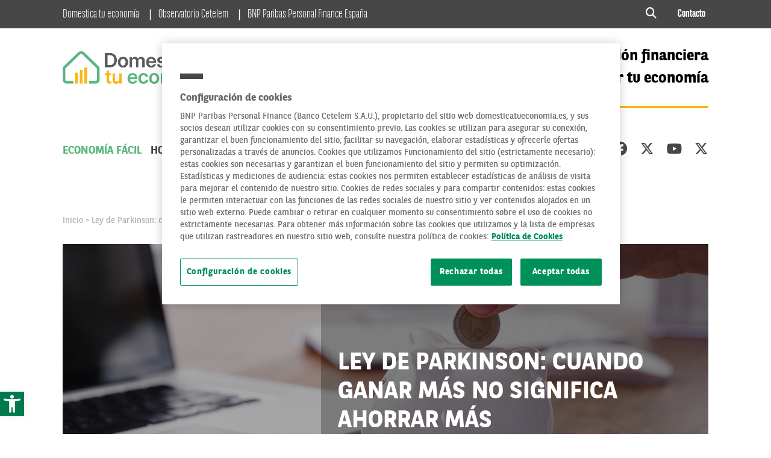

--- FILE ---
content_type: text/html; charset=UTF-8
request_url: https://www.domesticatueconomia.es/ley-de-parkinson/
body_size: 105097
content:
<!DOCTYPE html>

<!--[if lt IE 7]><html lang="es" class="no-js lt-ie9 lt-ie8 lt-ie7"> <![endif]-->
<!--[if (IE 7)&!(IEMobile)]><html lang="es" class="no-js lt-ie9 lt-ie8"><![endif]-->
<!--[if (IE 8)&!(IEMobile)]><html lang="es" class="no-js lt-ie9"><![endif]-->
<!--[if gt IE 8]><!--> <html lang="es"><!--<![endif]-->

<head>
    <meta charset="utf-8">

        <meta http-equiv="X-UA-Compatible" content="IE=edge">

    <script>
        var domain = 'https://www.domesticatueconomia.es';
        var ajaxurl = 'https://www.domesticatueconomia.es/wp-admin/admin-ajax.php';
        var templateurl = 'https://www.domesticatueconomia.es/app/themes/domestica';
    </script>

        <meta name="HandheldFriendly" content="True">
    <meta name="MobileOptimized" content="320">
    <meta name="viewport" content="width=device-width, initial-scale=1.0">

        
    <style>
        :root {
            --color-baseline-underline: #f9b613;            --color-cta: #f9b613;            --color-menu-underline: #5cb681;            --color-title-underline: #5cb681;        }
    </style>

    <meta name='robots' content='index, follow, max-image-preview:large, max-snippet:-1, max-video-preview:-1' />
	<style>img:is([sizes="auto" i], [sizes^="auto," i]) { contain-intrinsic-size: 3000px 1500px }</style>
	
	<!-- This site is optimized with the Yoast SEO plugin v24.3 - https://yoast.com/wordpress/plugins/seo/ -->
	<title>Ley de Parkinson: qué es y cómo afecta en el ahorro</title>
	<meta name="description" content="La Ley de Parkinson enuncia la teoría de que a más ingresos más gastos, por lo que ganar más no implica ahorrar a final de mes." />
	<link rel="canonical" href="https://www.domesticatueconomia.es/ley-de-parkinson/" />
	<meta property="og:locale" content="es_ES" />
	<meta property="og:type" content="article" />
	<meta property="og:title" content="Ley de Parkinson: Qué Es y Cómo Afecta en el Ahorro" />
	<meta property="og:description" content="La Ley de Parkinson enuncia la teoría de que a más ingresos más gastos, por lo que ganar más no implica ahorrar a final de mes." />
	<meta property="og:url" content="https://www.domesticatueconomia.es/ley-de-parkinson/" />
	<meta property="og:site_name" content="Domestica tu economia" />
	<meta property="article:published_time" content="2024-04-12T06:00:00+00:00" />
	<meta property="article:modified_time" content="2025-05-07T10:55:54+00:00" />
	<meta property="og:image" content="https://www.domesticatueconomia.es/app/uploads/sites/6/2024/04/ley-de-parkinson.png" />
	<meta property="og:image:width" content="1080" />
	<meta property="og:image:height" content="720" />
	<meta property="og:image:type" content="image/png" />
	<meta name="author" content="redaccion_cte" />
	<meta name="twitter:card" content="summary_large_image" />
	<meta name="twitter:title" content="Ley de Parkinson: Qué Es y Cómo Afecta en el Ahorro" />
	<meta name="twitter:description" content="La Ley de Parkinson enuncia la teoría de que a más ingresos más gastos, por lo que ganar más no implica ahorrar a final de mes." />
	<meta name="twitter:label1" content="Escrito por" />
	<meta name="twitter:data1" content="redaccion_cte" />
	<meta name="twitter:label2" content="Tiempo de lectura" />
	<meta name="twitter:data2" content="4 minutos" />
	<script type="application/ld+json" class="yoast-schema-graph">{"@context":"https://schema.org","@graph":[{"@type":"WebPage","@id":"https://www.domesticatueconomia.es/ley-de-parkinson/","url":"https://www.domesticatueconomia.es/ley-de-parkinson/","name":"Ley de Parkinson: qué es y cómo afecta en el ahorro","isPartOf":{"@id":"https://www.domesticatueconomia.es/#website"},"primaryImageOfPage":{"@id":"https://www.domesticatueconomia.es/ley-de-parkinson/#primaryimage"},"image":{"@id":"https://www.domesticatueconomia.es/ley-de-parkinson/#primaryimage"},"thumbnailUrl":"https://www.domesticatueconomia.es/app/uploads/sites/6/2024/04/ley-de-parkinson.png","datePublished":"2024-04-12T06:00:00+00:00","dateModified":"2025-05-07T10:55:54+00:00","author":{"@id":"https://www.domesticatueconomia.es/#/schema/person/992ed32af6ed448c85aa209ba63a5f83"},"description":"La Ley de Parkinson enuncia la teoría de que a más ingresos más gastos, por lo que ganar más no implica ahorrar a final de mes.","breadcrumb":{"@id":"https://www.domesticatueconomia.es/ley-de-parkinson/#breadcrumb"},"inLanguage":"es","potentialAction":[{"@type":"ReadAction","target":["https://www.domesticatueconomia.es/ley-de-parkinson/"]}]},{"@type":"ImageObject","inLanguage":"es","@id":"https://www.domesticatueconomia.es/ley-de-parkinson/#primaryimage","url":"https://www.domesticatueconomia.es/app/uploads/sites/6/2024/04/ley-de-parkinson.png","contentUrl":"https://www.domesticatueconomia.es/app/uploads/sites/6/2024/04/ley-de-parkinson.png","width":1080,"height":720,"caption":"ley-de-parkinson"},{"@type":"BreadcrumbList","@id":"https://www.domesticatueconomia.es/ley-de-parkinson/#breadcrumb","itemListElement":[{"@type":"ListItem","position":1,"name":"Accueil","item":"https://www.domesticatueconomia.es/"},{"@type":"ListItem","position":2,"name":"Ley de Parkinson: cuando ganar más no significa ahorrar más"}]},{"@type":"WebSite","@id":"https://www.domesticatueconomia.es/#website","url":"https://www.domesticatueconomia.es/","name":"Domestica tu economia","description":"Un proyecto de educación financiera de BNP Paribas Personal Finance","potentialAction":[{"@type":"SearchAction","target":{"@type":"EntryPoint","urlTemplate":"https://www.domesticatueconomia.es/?s={search_term_string}"},"query-input":{"@type":"PropertyValueSpecification","valueRequired":true,"valueName":"search_term_string"}}],"inLanguage":"es"},{"@type":"Person","@id":"https://www.domesticatueconomia.es/#/schema/person/992ed32af6ed448c85aa209ba63a5f83","name":"redaccion_cte","image":{"@type":"ImageObject","inLanguage":"es","@id":"https://www.domesticatueconomia.es/#/schema/person/image/","url":"https://secure.gravatar.com/avatar/?s=96&d=mm&r=g","contentUrl":"https://secure.gravatar.com/avatar/?s=96&d=mm&r=g","caption":"redaccion_cte"}}]}</script>
	<!-- / Yoast SEO plugin. -->


<link rel='dns-prefetch' href='//ajax.googleapis.com' />
<link rel='dns-prefetch' href='//cdn.jsdelivr.net' />
<link rel="alternate" type="application/rss+xml" title="Domestica tu economia &raquo; Feed" href="https://www.domesticatueconomia.es/feed/" />
<link rel="alternate" type="application/rss+xml" title="Domestica tu economia &raquo; Feed de los comentarios" href="https://www.domesticatueconomia.es/comments/feed/" />
<link rel="alternate" type="application/rss+xml" title="Domestica tu economia &raquo; Comentario Ley de Parkinson: cuando ganar más no significa ahorrar más del feed" href="https://www.domesticatueconomia.es/ley-de-parkinson/feed/" />
<script>
window._wpemojiSettings = {"baseUrl":"https:\/\/s.w.org\/images\/core\/emoji\/15.0.3\/72x72\/","ext":".png","svgUrl":"https:\/\/s.w.org\/images\/core\/emoji\/15.0.3\/svg\/","svgExt":".svg","source":{"concatemoji":"https:\/\/www.domesticatueconomia.es\/wp-includes\/js\/wp-emoji-release.min.js?ver=6.7.1"}};
/*! This file is auto-generated */
!function(i,n){var o,s,e;function c(e){try{var t={supportTests:e,timestamp:(new Date).valueOf()};sessionStorage.setItem(o,JSON.stringify(t))}catch(e){}}function p(e,t,n){e.clearRect(0,0,e.canvas.width,e.canvas.height),e.fillText(t,0,0);var t=new Uint32Array(e.getImageData(0,0,e.canvas.width,e.canvas.height).data),r=(e.clearRect(0,0,e.canvas.width,e.canvas.height),e.fillText(n,0,0),new Uint32Array(e.getImageData(0,0,e.canvas.width,e.canvas.height).data));return t.every(function(e,t){return e===r[t]})}function u(e,t,n){switch(t){case"flag":return n(e,"\ud83c\udff3\ufe0f\u200d\u26a7\ufe0f","\ud83c\udff3\ufe0f\u200b\u26a7\ufe0f")?!1:!n(e,"\ud83c\uddfa\ud83c\uddf3","\ud83c\uddfa\u200b\ud83c\uddf3")&&!n(e,"\ud83c\udff4\udb40\udc67\udb40\udc62\udb40\udc65\udb40\udc6e\udb40\udc67\udb40\udc7f","\ud83c\udff4\u200b\udb40\udc67\u200b\udb40\udc62\u200b\udb40\udc65\u200b\udb40\udc6e\u200b\udb40\udc67\u200b\udb40\udc7f");case"emoji":return!n(e,"\ud83d\udc26\u200d\u2b1b","\ud83d\udc26\u200b\u2b1b")}return!1}function f(e,t,n){var r="undefined"!=typeof WorkerGlobalScope&&self instanceof WorkerGlobalScope?new OffscreenCanvas(300,150):i.createElement("canvas"),a=r.getContext("2d",{willReadFrequently:!0}),o=(a.textBaseline="top",a.font="600 32px Arial",{});return e.forEach(function(e){o[e]=t(a,e,n)}),o}function t(e){var t=i.createElement("script");t.src=e,t.defer=!0,i.head.appendChild(t)}"undefined"!=typeof Promise&&(o="wpEmojiSettingsSupports",s=["flag","emoji"],n.supports={everything:!0,everythingExceptFlag:!0},e=new Promise(function(e){i.addEventListener("DOMContentLoaded",e,{once:!0})}),new Promise(function(t){var n=function(){try{var e=JSON.parse(sessionStorage.getItem(o));if("object"==typeof e&&"number"==typeof e.timestamp&&(new Date).valueOf()<e.timestamp+604800&&"object"==typeof e.supportTests)return e.supportTests}catch(e){}return null}();if(!n){if("undefined"!=typeof Worker&&"undefined"!=typeof OffscreenCanvas&&"undefined"!=typeof URL&&URL.createObjectURL&&"undefined"!=typeof Blob)try{var e="postMessage("+f.toString()+"("+[JSON.stringify(s),u.toString(),p.toString()].join(",")+"));",r=new Blob([e],{type:"text/javascript"}),a=new Worker(URL.createObjectURL(r),{name:"wpTestEmojiSupports"});return void(a.onmessage=function(e){c(n=e.data),a.terminate(),t(n)})}catch(e){}c(n=f(s,u,p))}t(n)}).then(function(e){for(var t in e)n.supports[t]=e[t],n.supports.everything=n.supports.everything&&n.supports[t],"flag"!==t&&(n.supports.everythingExceptFlag=n.supports.everythingExceptFlag&&n.supports[t]);n.supports.everythingExceptFlag=n.supports.everythingExceptFlag&&!n.supports.flag,n.DOMReady=!1,n.readyCallback=function(){n.DOMReady=!0}}).then(function(){return e}).then(function(){var e;n.supports.everything||(n.readyCallback(),(e=n.source||{}).concatemoji?t(e.concatemoji):e.wpemoji&&e.twemoji&&(t(e.twemoji),t(e.wpemoji)))}))}((window,document),window._wpemojiSettings);
</script>
<style id='wp-emoji-styles-inline-css'>

	img.wp-smiley, img.emoji {
		display: inline !important;
		border: none !important;
		box-shadow: none !important;
		height: 1em !important;
		width: 1em !important;
		margin: 0 0.07em !important;
		vertical-align: -0.1em !important;
		background: none !important;
		padding: 0 !important;
	}
</style>
<link rel='stylesheet' id='wp-block-library-css' href='https://www.domesticatueconomia.es/app/themes/master/block-css-fix.css?ver=6.7.1' media='all' />
<style id='classic-theme-styles-inline-css'>
/*! This file is auto-generated */
.wp-block-button__link{color:#fff;background-color:#32373c;border-radius:9999px;box-shadow:none;text-decoration:none;padding:calc(.667em + 2px) calc(1.333em + 2px);font-size:1.125em}.wp-block-file__button{background:#32373c;color:#fff;text-decoration:none}
</style>
<style id='global-styles-inline-css'>
:root{--wp--preset--aspect-ratio--square: 1;--wp--preset--aspect-ratio--4-3: 4/3;--wp--preset--aspect-ratio--3-4: 3/4;--wp--preset--aspect-ratio--3-2: 3/2;--wp--preset--aspect-ratio--2-3: 2/3;--wp--preset--aspect-ratio--16-9: 16/9;--wp--preset--aspect-ratio--9-16: 9/16;--wp--preset--color--black: #000000;--wp--preset--color--cyan-bluish-gray: #abb8c3;--wp--preset--color--white: #FFFFFF;--wp--preset--color--pale-pink: #f78da7;--wp--preset--color--vivid-red: #cf2e2e;--wp--preset--color--luminous-vivid-orange: #ff6900;--wp--preset--color--luminous-vivid-amber: #fcb900;--wp--preset--color--light-green-cyan: #7bdcb5;--wp--preset--color--vivid-green-cyan: #03d9a8;--wp--preset--color--pale-cyan-blue: #8ed1fc;--wp--preset--color--vivid-cyan-blue: #0693e3;--wp--preset--color--vivid-purple: #9b51e0;--wp--preset--gradient--vivid-cyan-blue-to-vivid-purple: linear-gradient(135deg,rgba(6,147,227,1) 0%,rgb(155,81,224) 100%);--wp--preset--gradient--light-green-cyan-to-vivid-green-cyan: linear-gradient(135deg,rgb(122,220,180) 0%,rgb(0,208,130) 100%);--wp--preset--gradient--luminous-vivid-amber-to-luminous-vivid-orange: linear-gradient(135deg,rgba(252,185,0,1) 0%,rgba(255,105,0,1) 100%);--wp--preset--gradient--luminous-vivid-orange-to-vivid-red: linear-gradient(135deg,rgba(255,105,0,1) 0%,rgb(207,46,46) 100%);--wp--preset--gradient--very-light-gray-to-cyan-bluish-gray: linear-gradient(135deg,rgb(238,238,238) 0%,rgb(169,184,195) 100%);--wp--preset--gradient--cool-to-warm-spectrum: linear-gradient(135deg,rgb(74,234,220) 0%,rgb(151,120,209) 20%,rgb(207,42,186) 40%,rgb(238,44,130) 60%,rgb(251,105,98) 80%,rgb(254,248,76) 100%);--wp--preset--gradient--blush-light-purple: linear-gradient(135deg,rgb(255,206,236) 0%,rgb(152,150,240) 100%);--wp--preset--gradient--blush-bordeaux: linear-gradient(135deg,rgb(254,205,165) 0%,rgb(254,45,45) 50%,rgb(107,0,62) 100%);--wp--preset--gradient--luminous-dusk: linear-gradient(135deg,rgb(255,203,112) 0%,rgb(199,81,192) 50%,rgb(65,88,208) 100%);--wp--preset--gradient--pale-ocean: linear-gradient(135deg,rgb(255,245,203) 0%,rgb(182,227,212) 50%,rgb(51,167,181) 100%);--wp--preset--gradient--electric-grass: linear-gradient(135deg,rgb(202,248,128) 0%,rgb(113,206,126) 100%);--wp--preset--gradient--midnight: linear-gradient(135deg,rgb(2,3,129) 0%,rgb(40,116,252) 100%);--wp--preset--font-size--small: 13px;--wp--preset--font-size--medium: 20px;--wp--preset--font-size--large: 36px;--wp--preset--font-size--x-large: 42px;--wp--preset--spacing--20: 0.44rem;--wp--preset--spacing--30: 0.67rem;--wp--preset--spacing--40: 1rem;--wp--preset--spacing--50: 1.5rem;--wp--preset--spacing--60: 2.25rem;--wp--preset--spacing--70: 3.38rem;--wp--preset--spacing--80: 5.06rem;--wp--preset--shadow--natural: 6px 6px 9px rgba(0, 0, 0, 0.2);--wp--preset--shadow--deep: 12px 12px 50px rgba(0, 0, 0, 0.4);--wp--preset--shadow--sharp: 6px 6px 0px rgba(0, 0, 0, 0.2);--wp--preset--shadow--outlined: 6px 6px 0px -3px rgba(255, 255, 255, 1), 6px 6px rgba(0, 0, 0, 1);--wp--preset--shadow--crisp: 6px 6px 0px rgba(0, 0, 0, 1);}:where(.is-layout-flex){gap: 0.5em;}:where(.is-layout-grid){gap: 0.5em;}body .is-layout-flex{display: flex;}.is-layout-flex{flex-wrap: wrap;align-items: center;}.is-layout-flex > :is(*, div){margin: 0;}body .is-layout-grid{display: grid;}.is-layout-grid > :is(*, div){margin: 0;}:where(.wp-block-columns.is-layout-flex){gap: 2em;}:where(.wp-block-columns.is-layout-grid){gap: 2em;}:where(.wp-block-post-template.is-layout-flex){gap: 1.25em;}:where(.wp-block-post-template.is-layout-grid){gap: 1.25em;}.has-black-color{color: var(--wp--preset--color--black) !important;}.has-cyan-bluish-gray-color{color: var(--wp--preset--color--cyan-bluish-gray) !important;}.has-white-color{color: var(--wp--preset--color--white) !important;}.has-pale-pink-color{color: var(--wp--preset--color--pale-pink) !important;}.has-vivid-red-color{color: var(--wp--preset--color--vivid-red) !important;}.has-luminous-vivid-orange-color{color: var(--wp--preset--color--luminous-vivid-orange) !important;}.has-luminous-vivid-amber-color{color: var(--wp--preset--color--luminous-vivid-amber) !important;}.has-light-green-cyan-color{color: var(--wp--preset--color--light-green-cyan) !important;}.has-vivid-green-cyan-color{color: var(--wp--preset--color--vivid-green-cyan) !important;}.has-pale-cyan-blue-color{color: var(--wp--preset--color--pale-cyan-blue) !important;}.has-vivid-cyan-blue-color{color: var(--wp--preset--color--vivid-cyan-blue) !important;}.has-vivid-purple-color{color: var(--wp--preset--color--vivid-purple) !important;}.has-black-background-color{background-color: var(--wp--preset--color--black) !important;}.has-cyan-bluish-gray-background-color{background-color: var(--wp--preset--color--cyan-bluish-gray) !important;}.has-white-background-color{background-color: var(--wp--preset--color--white) !important;}.has-pale-pink-background-color{background-color: var(--wp--preset--color--pale-pink) !important;}.has-vivid-red-background-color{background-color: var(--wp--preset--color--vivid-red) !important;}.has-luminous-vivid-orange-background-color{background-color: var(--wp--preset--color--luminous-vivid-orange) !important;}.has-luminous-vivid-amber-background-color{background-color: var(--wp--preset--color--luminous-vivid-amber) !important;}.has-light-green-cyan-background-color{background-color: var(--wp--preset--color--light-green-cyan) !important;}.has-vivid-green-cyan-background-color{background-color: var(--wp--preset--color--vivid-green-cyan) !important;}.has-pale-cyan-blue-background-color{background-color: var(--wp--preset--color--pale-cyan-blue) !important;}.has-vivid-cyan-blue-background-color{background-color: var(--wp--preset--color--vivid-cyan-blue) !important;}.has-vivid-purple-background-color{background-color: var(--wp--preset--color--vivid-purple) !important;}.has-black-border-color{border-color: var(--wp--preset--color--black) !important;}.has-cyan-bluish-gray-border-color{border-color: var(--wp--preset--color--cyan-bluish-gray) !important;}.has-white-border-color{border-color: var(--wp--preset--color--white) !important;}.has-pale-pink-border-color{border-color: var(--wp--preset--color--pale-pink) !important;}.has-vivid-red-border-color{border-color: var(--wp--preset--color--vivid-red) !important;}.has-luminous-vivid-orange-border-color{border-color: var(--wp--preset--color--luminous-vivid-orange) !important;}.has-luminous-vivid-amber-border-color{border-color: var(--wp--preset--color--luminous-vivid-amber) !important;}.has-light-green-cyan-border-color{border-color: var(--wp--preset--color--light-green-cyan) !important;}.has-vivid-green-cyan-border-color{border-color: var(--wp--preset--color--vivid-green-cyan) !important;}.has-pale-cyan-blue-border-color{border-color: var(--wp--preset--color--pale-cyan-blue) !important;}.has-vivid-cyan-blue-border-color{border-color: var(--wp--preset--color--vivid-cyan-blue) !important;}.has-vivid-purple-border-color{border-color: var(--wp--preset--color--vivid-purple) !important;}.has-vivid-cyan-blue-to-vivid-purple-gradient-background{background: var(--wp--preset--gradient--vivid-cyan-blue-to-vivid-purple) !important;}.has-light-green-cyan-to-vivid-green-cyan-gradient-background{background: var(--wp--preset--gradient--light-green-cyan-to-vivid-green-cyan) !important;}.has-luminous-vivid-amber-to-luminous-vivid-orange-gradient-background{background: var(--wp--preset--gradient--luminous-vivid-amber-to-luminous-vivid-orange) !important;}.has-luminous-vivid-orange-to-vivid-red-gradient-background{background: var(--wp--preset--gradient--luminous-vivid-orange-to-vivid-red) !important;}.has-very-light-gray-to-cyan-bluish-gray-gradient-background{background: var(--wp--preset--gradient--very-light-gray-to-cyan-bluish-gray) !important;}.has-cool-to-warm-spectrum-gradient-background{background: var(--wp--preset--gradient--cool-to-warm-spectrum) !important;}.has-blush-light-purple-gradient-background{background: var(--wp--preset--gradient--blush-light-purple) !important;}.has-blush-bordeaux-gradient-background{background: var(--wp--preset--gradient--blush-bordeaux) !important;}.has-luminous-dusk-gradient-background{background: var(--wp--preset--gradient--luminous-dusk) !important;}.has-pale-ocean-gradient-background{background: var(--wp--preset--gradient--pale-ocean) !important;}.has-electric-grass-gradient-background{background: var(--wp--preset--gradient--electric-grass) !important;}.has-midnight-gradient-background{background: var(--wp--preset--gradient--midnight) !important;}.has-small-font-size{font-size: var(--wp--preset--font-size--small) !important;}.has-medium-font-size{font-size: var(--wp--preset--font-size--medium) !important;}.has-large-font-size{font-size: var(--wp--preset--font-size--large) !important;}.has-x-large-font-size{font-size: var(--wp--preset--font-size--x-large) !important;}
:where(.wp-block-post-template.is-layout-flex){gap: 1.25em;}:where(.wp-block-post-template.is-layout-grid){gap: 1.25em;}
:where(.wp-block-columns.is-layout-flex){gap: 2em;}:where(.wp-block-columns.is-layout-grid){gap: 2em;}
:root :where(.wp-block-pullquote){font-size: 1.5em;line-height: 1.6;}
</style>
<link rel='stylesheet' id='contact-form-7-css' href='https://www.domesticatueconomia.es/app/plugins/contact-form-7/includes/css/styles.css?ver=6.0.3' media='all' />
<link rel='stylesheet' id='dashicons-css' href='https://www.domesticatueconomia.es/wp-includes/css/dashicons.min.css?ver=6.7.1' media='all' />
<link rel='stylesheet' id='post-views-counter-frontend-css' href='https://www.domesticatueconomia.es/app/plugins/post-views-counter/css/frontend.min.css?ver=1.5.1' media='all' />
<link rel='stylesheet' id='domestica-stylesheet-css' href='https://www.domesticatueconomia.es/app/themes/domestica/dist/styles.f63bfc0e09ef7556167c.css?ver=6.7.1' media='all' />
<link rel='stylesheet' id='tablepress-default-css' href='https://www.domesticatueconomia.es/app/plugins/tablepress/css/build/default.css?ver=3.0.3' media='all' />
<link rel='stylesheet' id='pojo-a11y-css' href='https://www.domesticatueconomia.es/app/plugins/pojo-accessibility/assets/css/style.min.css?ver=1.0.0' media='all' />
<link rel="https://api.w.org/" href="https://www.domesticatueconomia.es/wp-json/" /><link rel="alternate" title="JSON" type="application/json" href="https://www.domesticatueconomia.es/wp-json/wp/v2/posts/18438" /><link rel="EditURI" type="application/rsd+xml" title="RSD" href="https://www.domesticatueconomia.es/xmlrpc.php?rsd" />
<link rel='shortlink' href='https://www.domesticatueconomia.es/?p=18438' />
<link rel="alternate" title="oEmbed (JSON)" type="application/json+oembed" href="https://www.domesticatueconomia.es/wp-json/oembed/1.0/embed?url=https%3A%2F%2Fwww.domesticatueconomia.es%2Fley-de-parkinson%2F" />
<link rel="alternate" title="oEmbed (XML)" type="text/xml+oembed" href="https://www.domesticatueconomia.es/wp-json/oembed/1.0/embed?url=https%3A%2F%2Fwww.domesticatueconomia.es%2Fley-de-parkinson%2F&#038;format=xml" />
<!-- Matomo -->
<script>
  var _paq = window._paq = window._paq || [];
  /* tracker methods like "setCustomDimension" should be called before "trackPageView" */
  _paq.push(['trackPageView']);
  _paq.push(['enableLinkTracking']);
  (function() {
    var u="https://bnpparibaspfes.matomo.cloud/";
    _paq.push(['setTrackerUrl', u+'matomo.php']);
    _paq.push(['setSiteId', '2']);
    var d=document, g=d.createElement('script'), s=d.getElementsByTagName('script')[0];
    g.async=true; g.src='https://cdn.matomo.cloud/bnpparibaspfes.matomo.cloud/matomo.js'; s.parentNode.insertBefore(g,s);
  })();
</script>
<!-- End Matomo Code -->

<style type="text/css">
#pojo-a11y-toolbar .pojo-a11y-toolbar-toggle a{ background-color: #4054b2;	color: #ffffff;}
#pojo-a11y-toolbar .pojo-a11y-toolbar-overlay, #pojo-a11y-toolbar .pojo-a11y-toolbar-overlay ul.pojo-a11y-toolbar-items.pojo-a11y-links{ border-color: #4054b2;}
body.pojo-a11y-focusable a:focus{ outline-style: solid !important;	outline-width: 1px !important;	outline-color: #FF0000 !important;}
#pojo-a11y-toolbar{ top: 100px !important;}
#pojo-a11y-toolbar .pojo-a11y-toolbar-overlay{ background-color: #ffffff;}
#pojo-a11y-toolbar .pojo-a11y-toolbar-overlay ul.pojo-a11y-toolbar-items li.pojo-a11y-toolbar-item a, #pojo-a11y-toolbar .pojo-a11y-toolbar-overlay p.pojo-a11y-toolbar-title{ color: #333333;}
#pojo-a11y-toolbar .pojo-a11y-toolbar-overlay ul.pojo-a11y-toolbar-items li.pojo-a11y-toolbar-item a.active{ background-color: #4054b2;	color: #ffffff;}
@media (max-width: 767px) { #pojo-a11y-toolbar { top: 50px !important; } }</style><link rel="icon" href="https://www.domesticatueconomia.es/app/uploads/sites/6/2025/08/cropped-dte-fav-32x32.png" sizes="32x32" />
<link rel="icon" href="https://www.domesticatueconomia.es/app/uploads/sites/6/2025/08/cropped-dte-fav-192x192.png" sizes="192x192" />
<link rel="apple-touch-icon" href="https://www.domesticatueconomia.es/app/uploads/sites/6/2025/08/cropped-dte-fav-180x180.png" />
<meta name="msapplication-TileImage" content="https://www.domesticatueconomia.es/app/uploads/sites/6/2025/08/cropped-dte-fav-270x270.png" />
		<style id="wp-custom-css">
			*::selection {
    color: #fff;
    background: var(--brand-primary);
}

*::selection {
    color: #5CB681;
}		</style>
		

    <!--[if lt IE 9]>
        <script src="//cdnjs.cloudflare.com/ajax/libs/respond.js/1.4.2/respond.min.js"></script>
        <script src="//cdnjs.cloudflare.com/ajax/libs/html5shiv/3.7.3/html5shiv.min.js"></script>
        <script src="https://cdnjs.cloudflare.com/ajax/libs/rem/1.3.4/js/rem.min.js"></script>
    <![endif]-->

    <!-- Hotjar Tracking Code for https://personal-finance.bnpparibas/fr/ -->

<!-- OneTrust Cookies Consent Notice start for www.domesticatueconomia.es -->

<script src="https://cdn.cookielaw.org/scripttemplates/otSDKStub.js"  type="text/javascript" charset="UTF-8" data-domain-script="b97051cb-d96c-43d9-9fab-c65c991ec5ad" ></script>
<script type="text/javascript">
function OptanonWrapper() { }
</script>
<!-- OneTrust Cookies Consent Notice end for www.domesticatueconomia.es -->
</head>
<body class="post-template-default single single-post postid-18438 single-format-standard">

    
			
		<header id="main-header">
			<div id="top-bar" class="">

    <div class="container">
        <i class="fas fa-times"></i>
                    <ul class="menu-cross">
                                                                                                                                                            <li class=" menu-item menu-item-type-post_type menu-item-object-page menu-item-home menu-item-18988"><a href="https://www.domesticatueconomia.es/" >Domestica tu economía</a> <i class="fas fa-chevron-down"></i></li>  
                                                                                                                                                            <li class=" menu-item menu-item-type-custom menu-item-object-custom menu-item-18989"><a href="https://elobservatoriocetelem.es/" target="_blank">Observatorio Cetelem</a> <i class="fas fa-chevron-down"></i></li>  
                                                                                                                                                            <li class=" menu-item menu-item-type-custom menu-item-object-custom menu-item-18990"><a href="https://bnpparibas-pf.es/" target="_blank">BNP Paribas Personal Finance España</a> <i class="fas fa-chevron-down"></i></li>  
                            </ul> 
        
        <div class="d-flex ml-auto justify-content-end align-items-center">
            <a href="#" class="d-none d-lg-inline-block search-button"><i class="fas fa-search"></i><span>Búsqueda</span></a>
        
                            <ul class="menu-top d-none d-lg-inline-block">
                                                                                                                                                                    <li class=" menu-item menu-item-type-custom menu-item-object-custom menu-item-18993"><a href="mailto:20rrss@cetelem.es" >Contacto</a></li>  
                                    </ul> 
            
            

        </div>
    </div>

</div>
<div class="block-search desktop" role="search">
    <div class="container">
        <button class="close-search">
            <i class="fas fa-times"></i>
            <span class="d-none">Cerrar</span>
        </button>
        
      

    <div class="nav-search-container">
    
        <form role="search" method="get" class="search-form" action="https://www.domesticatueconomia.es">
            <div class="form-group">
                <input type="text" id="search-field" class="form-control" name="s" placeholder="Escribe tu búsqueda aquí" aria-label="Escribe tu búsqueda aquí">
                <button type="submit">Rechercher</button>
            </div>
        </form>
    </div>
        </div>
</div>
<div class="container mobile-sticky">

    <div class="main-header-wrapper main-header-baseline">
        <a href="https://www.domesticatueconomia.es" class="main-logo">
                <img class="img-fluid" src="https://www.domesticatueconomia.es/app/uploads/sites/6/2025/08/dte-horizontal-fondo-color.png" alt="Domestica tu economia" loading="lazy">        </a>
        <div class="baseline d-none d-lg-block">
            <p>Un proyecto de educación financiera<br />
para domesticar tu economía</p>

        </div>
    </div>
    <div class="main-header-wrapper mobile-icons clearfix">

        <a href="#" class="d-lg-none search-button-mobile"><i class="fas fa-search"></i><span class="d-none">Buscar</span></a>
        <div class="d-inline-block d-lg-none nav-trigger-container">
            <div id="nav-trigger" class="hamburger hamburger--squeeze" tabindex="0" role="button">
                <div class="hamburger-box">
                    <span class="hamburger-inner"></span>
                </div>
                <span class="d-none">Navegación</span>
            </div>
        </div>

        
        <nav id="main-nav">
            
            
            <div class="baseline d-lg-none">
                <p>Un proyecto de educación financiera<br />
para domesticar tu economía</p>

            </div>
                            
                <ul class="menu menu-main">
                                                                                                                                                                      <li class=" menu-item menu-item-type-taxonomy menu-item-object-category current-post-ancestor current-menu-parent current-post-parent menu-item-18985 menu-item-has-children active" aria-current="true">
                            <a href="https://www.domesticatueconomia.es/category/economia-facil/"  >
                                Economía fácil
                                                                    <i class="fa fa-chevron-down"></i>
                                                            </a>
                                                            <ul class="sub-menu">
                                                                                                                                                                                                                                                                                      <li class=" menu-item menu-item-type-taxonomy menu-item-object-category current-post-ancestor current-menu-parent current-post-parent menu-item-19550 active">
                                            <a href="https://www.domesticatueconomia.es/category/economia-facil/ahorro/"   aria-current="page">
                                                Ahorro
                                            </a>
                                        </li>
                                                                                                                                                                                                                                                                                    <li class=" menu-item menu-item-type-taxonomy menu-item-object-category menu-item-19552">
                                            <a href="https://www.domesticatueconomia.es/category/economia-facil/credito/"  >
                                                Crédito
                                            </a>
                                        </li>
                                                                                                                                                                                                                                                                                    <li class=" menu-item menu-item-type-taxonomy menu-item-object-category menu-item-19553">
                                            <a href="https://www.domesticatueconomia.es/category/economia-facil/inversion/"  >
                                                Inversión
                                            </a>
                                        </li>
                                                                                                                                                                                                                                                                                    <li class=" menu-item menu-item-type-taxonomy menu-item-object-category menu-item-19554">
                                            <a href="https://www.domesticatueconomia.es/category/economia-facil/seguros/"  >
                                                Seguros
                                            </a>
                                        </li>
                                                                                                                                                                                                                                                                                    <li class=" menu-item menu-item-type-taxonomy menu-item-object-category menu-item-19551">
                                            <a href="https://www.domesticatueconomia.es/category/economia-facil/consumo/"  >
                                                Consumo
                                            </a>
                                        </li>
                                                                    </ul>
                                                    </li>
                                                                                                                                                                    <li class=" menu-item menu-item-type-taxonomy menu-item-object-category menu-item-18997 menu-item-has-children">
                            <a href="https://www.domesticatueconomia.es/category/hogar-digital/"  >
                                Hogar Digital
                                                                    <i class="fa fa-chevron-down"></i>
                                                            </a>
                                                            <ul class="sub-menu">
                                                                                                                                                                                                                                                                                    <li class=" menu-item menu-item-type-taxonomy menu-item-object-category menu-item-19560">
                                            <a href="https://www.domesticatueconomia.es/category/hogar-digital/internet/"  >
                                                Internet
                                            </a>
                                        </li>
                                                                                                                                                                                                                                                                                    <li class=" menu-item menu-item-type-taxonomy menu-item-object-category menu-item-19562">
                                            <a href="https://www.domesticatueconomia.es/category/hogar-digital/telefonia/"  >
                                                Telefonía
                                            </a>
                                        </li>
                                                                                                                                                                                                                                                                                    <li class=" menu-item menu-item-type-taxonomy menu-item-object-category menu-item-19555">
                                            <a href="https://www.domesticatueconomia.es/category/hogar-digital/domotica/"  >
                                                Domótica
                                            </a>
                                        </li>
                                                                                                                                                                                                                                                                                    <li class=" menu-item menu-item-type-taxonomy menu-item-object-category menu-item-19559">
                                            <a href="https://www.domesticatueconomia.es/category/hogar-digital/finanzas-digitales/"  >
                                                Finanzas digitales
                                            </a>
                                        </li>
                                                                                                                                                                                                                                                                                    <li class=" menu-item menu-item-type-taxonomy menu-item-object-category menu-item-19557">
                                            <a href="https://www.domesticatueconomia.es/category/hogar-digital/energia/"  >
                                                Energía
                                            </a>
                                        </li>
                                                                                                                                                                                                                                                                                    <li class=" menu-item menu-item-type-taxonomy menu-item-object-category menu-item-19556">
                                            <a href="https://www.domesticatueconomia.es/category/hogar-digital/esalud/"  >
                                                e-salud
                                            </a>
                                        </li>
                                                                                                                                                                                                                                                                                    <li class=" menu-item menu-item-type-taxonomy menu-item-object-category menu-item-19561">
                                            <a href="https://www.domesticatueconomia.es/category/hogar-digital/seguridad/"  >
                                                Seguridad
                                            </a>
                                        </li>
                                                                                                                                                                                                                                                                                    <li class=" menu-item menu-item-type-taxonomy menu-item-object-category menu-item-19558">
                                            <a href="https://www.domesticatueconomia.es/category/hogar-digital/entretenimiento/"  >
                                                Entretenimiento
                                            </a>
                                        </li>
                                                                    </ul>
                                                    </li>
                                                                                                                                                                    <li class=" menu-item menu-item-type-taxonomy menu-item-object-category menu-item-18998 menu-item-has-children">
                            <a href="https://www.domesticatueconomia.es/category/sostenibilidad-domestica/"  >
                                Sostenibilidad doméstica
                                                                    <i class="fa fa-chevron-down"></i>
                                                            </a>
                                                            <ul class="sub-menu">
                                                                                                                                                                                                                                                                                    <li class=" menu-item menu-item-type-taxonomy menu-item-object-category menu-item-19565">
                                            <a href="https://www.domesticatueconomia.es/category/sostenibilidad-domestica/vivienda-sostenible/"  >
                                                Vivienda Sostenible
                                            </a>
                                        </li>
                                                                                                                                                                                                                                                                                    <li class=" menu-item menu-item-type-taxonomy menu-item-object-category menu-item-19564">
                                            <a href="https://www.domesticatueconomia.es/category/sostenibilidad-domestica/movilidad-sostenible/"  >
                                                Movilidad sostenible
                                            </a>
                                        </li>
                                                                                                                                                                                                                                                                                    <li class=" menu-item menu-item-type-taxonomy menu-item-object-category menu-item-19563">
                                            <a href="https://www.domesticatueconomia.es/category/sostenibilidad-domestica/sostenibilidad/"  >
                                                Consumo Sostenible
                                            </a>
                                        </li>
                                                                    </ul>
                                                    </li>
                                                                                                                                                                    <li class=" menu-item menu-item-type-taxonomy menu-item-object-category menu-item-19114 menu-item-has-children">
                            <a href="https://www.domesticatueconomia.es/category/actualidad/"  >
                                Actualidad
                                                                    <i class="fa fa-chevron-down"></i>
                                                            </a>
                                                            <ul class="sub-menu">
                                                                                                                                                                                                                                                                                    <li class=" menu-item menu-item-type-taxonomy menu-item-object-category menu-item-23206">
                                            <a href="https://www.domesticatueconomia.es/category/actualidad/autonomos/"  >
                                                Autónomos
                                            </a>
                                        </li>
                                                                                                                                                                                                                                                                                    <li class=" menu-item menu-item-type-taxonomy menu-item-object-category menu-item-19567">
                                            <a href="https://www.domesticatueconomia.es/category/actualidad/impuestos/"  >
                                                Impuestos
                                            </a>
                                        </li>
                                                                                                                                                                                                                                                                                    <li class=" menu-item menu-item-type-taxonomy menu-item-object-category menu-item-19568">
                                            <a href="https://www.domesticatueconomia.es/category/actualidad/laboral/"  >
                                                Laboral
                                            </a>
                                        </li>
                                                                                                                                                                                                                                                                                    <li class=" menu-item menu-item-type-taxonomy menu-item-object-category menu-item-19569">
                                            <a href="https://www.domesticatueconomia.es/category/economia-facil/pensiones/"  >
                                                Pensiones
                                            </a>
                                        </li>
                                                                                                                                                                                                                                                                                    <li class=" menu-item menu-item-type-taxonomy menu-item-object-category menu-item-19566">
                                            <a href="https://www.domesticatueconomia.es/category/actualidad/ayudas/"  >
                                                Ayudas
                                            </a>
                                        </li>
                                                                                                                                                                                                                                                                                    <li class=" menu-item menu-item-type-taxonomy menu-item-object-category menu-item-19570">
                                            <a href="https://www.domesticatueconomia.es/category/actualidad/regulacion/"  >
                                                Regulación
                                            </a>
                                        </li>
                                                                    </ul>
                                                    </li>
                                                                                                                                                                    <li class=" menu-item menu-item-type-taxonomy menu-item-object-category menu-item-18996 menu-item-has-children">
                            <a href="https://www.domesticatueconomia.es/category/cultura-salmon/"  style="color: #ffccaf;">
                                Cultura salmón
                                                                    <i class="fa fa-chevron-down"></i>
                                                            </a>
                                                            <ul class="sub-menu">
                                                                                                                                                                                                                                                                                    <li class=" menu-item menu-item-type-taxonomy menu-item-object-category menu-item-19571">
                                            <a href="https://www.domesticatueconomia.es/category/cultura-salmon/leer-economia/"  >
                                                Leer economía
                                            </a>
                                        </li>
                                                                                                                                                                                                                                                                                    <li class=" menu-item menu-item-type-taxonomy menu-item-object-category menu-item-19572">
                                            <a href="https://www.domesticatueconomia.es/category/cultura-salmon/ver-economia/"  >
                                                Ver economía
                                            </a>
                                        </li>
                                                                    </ul>
                                                    </li>
                                                                                                                                                                                                                                        <li class="d-lg-none gray-link  menu-item menu-item-type-custom menu-item-object-custom menu-item-18993"><a href="mailto:20rrss@cetelem.es"  >Contacto</a></li>  
                                                            </ul>

            
                            <ul class="social-links">
                                                                        <li><a href="https://www.instagram.com/dtueco/" aria-label="instagram" target="_blank"><i class="fab fa-instagram"></i><span>instagram</span></a></li>
                                                                                                <li><a href="https://www.facebook.com/domesticatueconomia/" aria-label="facebook" target="_blank"><i class="fab fa-facebook"></i><span>facebook</span></a></li>
                                                                                                <li><a href="https://twitter.com/dtueconomia" aria-label="twitter" target="_blank"><i class="fa-brands fa-x-twitter"></i><span>twitter</span></a></li>
                                                                                                <li><a href="https://www.youtube.com/playlist?list=PL-pFTZDCSVCKN48eL7P1Eko5Hbd_qDvFv " aria-label="youtube" target="_blank"><i class="fab fa-youtube"></i><span>youtube</span></a></li>
                                                                                                <li><a href="https://www.tiktok.com/@dtueco" aria-label="twitter" target="_blank"><i class="fa-brands fa-x-twitter"></i><span>twitter</span></a></li>
                                                            </ul>
                   

        </nav>

    </div>

</div>
<div class="block-search mobile">
    <div class="container">
                

    <div class="nav-search-container">
    
        <form role="search" method="get" class="search-form" action="https://www.domesticatueconomia.es">
            <div class="form-group">
                <input type="text" id="search-field-mobile" class="form-control" name="s" placeholder="Escribe tu búsqueda aquí" aria-label="Escribe tu búsqueda aquí">
                <button type="submit">Rechercher</button>
            </div>
        </form>
    </div>
        </div>
</div>		</header>

	
    <main id="main-content" >
    	    <div id="breadcrumb">
        <div class="container">
                                                                        <a href="https://www.domesticatueconomia.es">Inicio</a>
                    
                                                    <span class="small">></span>
                                                                                        <a href="https://www.domesticatueconomia.es/ley-de-parkinson/" aria-current="page">Ley de Parkinson: cuando ganar más no significa ahorrar más</a>
                    
                                                    </div>
    </div>


    	
<div class="container">	
	<div class="hero">
	
																
		<div class="image d-none d-md-block" style="background-image: url('https://www.domesticatueconomia.es/app/uploads/sites/6/2024/04/ley-de-parkinson-1080x465.png?1746615341');"></div>
		<div class="image d-block d-md-none" style="background-image: url('https://www.domesticatueconomia.es/app/uploads/sites/6/2024/04/ley-de-parkinson-768x445.png?1746615341');"></div>
		<div class="title-container d-flex flex-column justify-content-end">
			<h1>Ley de Parkinson: cuando ganar más no significa ahorrar más</h1>
			
    <div class="categories">
                    <a class="btn" onmouseover="this.style.background = '#ffffff';this.style.color = '#fff';" onmouseout="this.style.color = '#ffffff'; this.style.background = 'transparent';" style="color: #ffffff; border: 2px solid #ffffff;" href="https://www.domesticatueconomia.es/category/economia-facil/">
                Economía fácil
            </a>
                    <a class="btn" onmouseover="this.style.background = '#ffffff';this.style.color = '#fff';" onmouseout="this.style.color = '#ffffff'; this.style.background = 'transparent';" style="color: #ffffff; border: 2px solid #ffffff;" href="https://www.domesticatueconomia.es/category/economia-facil/ahorro/">
                Ahorro
            </a>
            </div>
		</div>
	</div>
	<div class="article-details">
		<div class="row justify-content-end">
			<div class="col-lg-6 text-left text-lg-right">
				<div class="post-date">
					<i class="far fa-calendar-alt"></i> 12/04/2024
				</div>			
				<div class="social-share">
										<a href="https://www.facebook.com/sharer.php?display=popup&u=https%3A%2F%2Fwww.domesticatueconomia.es%2Fley-de-parkinson%2F" class="social-popup" aria-label="Partager sur Facebook"><i class="fab fa-facebook-f"></i><span class="d-none">Facebook</span></a>
					<a href="https://twitter.com/intent/tweet?text=Ley%20de%20Parkinson%3A%20cuando%20ganar%20m%C3%A1s%20no%20significa%20ahorrar%20m%C3%A1s%20https%3A%2F%2Fwww.domesticatueconomia.es%2Fley-de-parkinson%2F" class="social-popup" aria-label="Partager sur Twitter"><i class="fa-brands fa-x-twitter"></i><span class="d-none">Twitter</span></a>
					<a href="https://www.linkedin.com/sharing/share-offsite/?url=https%3A%2F%2Fwww.domesticatueconomia.es%2Fley-de-parkinson%2F" class="social-popup" aria-label="Partager sur Linkedin"><i class="fab fa-linkedin-in"></i><span class="d-none">Linkedin</span></a>
				</div>
			</div>
		</div>
	</div>
</div>

<div class="content">
	<div class="content-post-wrapper clearfix">
	<div class="container">
<p>La Ley de Parkinson es la respuesta a una realidad económica que antes o después hemos experimentado casi todos. Consiste en el hecho de que, aunque nuestros ingresos aumenten, rara vez sobra dinero para ahorrar al final del mes. ¿Por qué sucede esto? Porque, cuanto más ganamos, más gastamos. Así de simple, así de contundente. Y aunque parezca ilógico, esta es una tendencia casi universal, profundamente enraizada en nuestros hábitos y en nuestra forma de relacionarnos con el dinero.</p>
</div>

<div class="container">
<h2 class="wp-block-heading"><span>¿Qué dice la Ley de Parkinson?</span></span></h2>
</div>

<div class="container">
<p>La Ley de Parkinson fue enunciada en 1957 por <strong>Cyril Northcote Parkinson.</strong> Originalmente formulada en el ámbito de la Administración Pública, su famoso axioma establecía que «<strong>el trabajo se expande hasta llenar el tiempo disponible para su realización”</strong>. Sin embargo, en sus observaciones también se adentró en el terreno financiero, donde formuló otro principio igual de inquietante: <strong>“Los gastos aumentan hasta cubrir todos los ingresos</strong>”. Es decir, cuanto más ganas, más gastas. Y como consecuencia, aunque tu nivel de vida mejore, tu capacidad de ahorro sigue estancada o, peor aún, desaparece por completo.</p>
</div>

<div class="container">
<p>Esto tiene implicaciones directas en nuestra vida personal. A menudo, al recibir un <strong>aumento de sueldo o mejorar nuestra situación financiera, </strong>lo primero que hacemos es <strong>ampliar nuestro nivel de consumo.</strong> Puede tratarse de una vivienda más grande, un coche más caro, vacaciones más lujosas o simplemente más salidas, cenas y caprichos. A simple vista parece una evolución natural: tengo más, puedo permitirme más. Sin embargo, lo que parece una mejora es, en muchos casos, un callejón sin salida para el ahorro y la planificación financiera.</p>
</div>

<div class="container">
<h2 class="wp-block-heading"><span><strong>La solución: planificación y consciencia</strong></span></span></h2>
</div>

<div class="container">
<p>La manera de evitar esta inercia consumista no es otra que la planificación financiera. Ya sea personal, familiar o incluso empresarial. Es fundamental concienciarse de que una mejora en los ingresos no debe traducirse automáticamente en más gastos. En cambio, deberíamos aprovechar esa nueva capacidad financiera para construir una <strong>base económica más sólida, diversificada y resiliente</strong>.</p>
</div>

<div class="container">
<p>Una estrategia efectiva es “pagarse a uno mismo primero”. Es decir, antes de disponer del dinero para gastar, apartar una cantidad fija para el ahorro. Este principio puede aplicarse mediante una transferencia automática a una cuenta de ahorro o a un <a href="https://www.domesticatueconomia.es/fondo-emergencia-la-economia-financiera-familiar/">fondo de emergencia</a>, un dinero reservado exclusivamente para afrontar imprevistos: una avería del coche, una pérdida temporal de ingresos, una reparación en casa o una urgencia médica. Los imprevistos no avisan, y cuando llegan, suelen hacerlo en el peor momento. Sin ahorros previos, pueden convertirse en una fuente de estrés o incluso de endeudamiento. </p>
</div>

<div class="container">
<p>Así, el dinero destinado al ahorro no entra siquiera en la ecuación del gasto mensual. De esta forma, mantenemos nuestro estilo de vida anterior mientras, al mismo tiempo, construimos un colchón financiero para el futuro.</p>
</div>

<div class="container">
<h2 class="wp-block-heading"><span><strong>La trampa de aparentar: gasto por estatus</strong></span></span></h2>
</div>

<div class="container">
<p>Uno de los grandes peligros al mejorar nuestra situación económica es la tentación de aparentar. Subimos de nivel económico y, con ello, queremos mostrarlo. Ya no solo se trata de gastar más por gusto, sino de hacerlo para obtener aprobación social, para sentirnos parte de un grupo o para demostrar, aunque sea de forma inconsciente, que hemos tenido éxito. Esta necesidad de reconocimiento puede derivar en gastos innecesarios e insostenibles que hipotecan nuestra libertad financiera.</p>
</div>

<div class="container">
<p>Y aquí es donde la Ley de Parkinson se vuelve aún más peligrosa: no solo nos impide ahorrar, sino que puede llevarnos a vivir por encima de nuestras posibilidades, entrando en un ciclo de consumo constante, donde los ingresos, por altos que sean, nunca parecen suficientes.</p>
</div>

<div class="container">
<h2 class="wp-block-heading"><span><strong>También en el mundo empresarial</strong></span></span></h2>
</div>

<div class="container">
<p>La Ley de Parkinson no se limita al ámbito personal. En el mundo empresarial también hace de las suyas. Muchos emprendedores, cuando su negocio empieza a generar beneficios, tienden a reinvertir inmediatamente para crecer. Esto, en sí mismo, no es negativo. De hecho, reinvertir es una estrategia lógica para escalar. Sin embargo, cuando se convierte en una práctica constante, puede llevar al empresario a no construir reservas, lo cual lo deja vulnerable ante cualquier bajón de ingresos o cambio de mercado.</p>
</div>

<div class="container">
<p>Crecer no debe ser sinónimo de gastar sin medida. Igual que en las finanzas personales, en las empresas es vital encontrar un equilibrio entre la inversión en expansión y la consolidación de una base financiera sólida que permita afrontar con solvencia los momentos difíciles.</p>
</div>

<div class="container">
<p>La Ley de Parkinson nos recuerda que el crecimiento económico, por sí solo, no garantiza el bienestar financiero. Ahorrar, planificar y mantener una vida alineada con nuestros objetivos reales, más allá del consumo y la apariencia, es la única forma de garantizar que nuestro progreso económico sea también un progreso en tranquilidad, libertad y seguridad financiera.</p>
</div>
	</div>
</div>


<div class="container">
	
<div class="backtotop-container">
	<span class="backtotop">
		 
		<a href="#" title="Volver al principio"><img src="https://www.domesticatueconomia.es/app/themes/master/assets/images/backtotop.png" alt="Volver al principio" loading="lazy"></a>
	</span>
</div></div>


	<div class="block block-carrousel-articles my-5">

		<div class="container">
			
			<h2><span>Nuestras últimas novedades</span></h2>
		
			<div class="articles">
									<div class="article-container">
    <div class="article">
        <div class="info">
                        <a href="https://www.domesticatueconomia.es/etf-que-es-como-funciona-guia-sencilla/">
                <h3>Qué es un ETF y cómo funciona: guía sencilla para empezar a invertir</h3>
            </a>
            <div class="categories">
                                    <a class="btn" onmouseover="this.style.background = '#ffffff';this.style.color = '#fff';" onmouseout="this.style.color = '#ffffff'; this.style.background = 'transparent';" style="color: #ffffff; border: 1px solid #ffffff;" href="https://www.domesticatueconomia.es/category/economia-facil/">
                        Economía fácil
                    </a>
                                    <a class="btn" onmouseover="this.style.background = '#ffffff';this.style.color = '#fff';" onmouseout="this.style.color = '#ffffff'; this.style.background = 'transparent';" style="color: #ffffff; border: 1px solid #ffffff;" href="https://www.domesticatueconomia.es/category/economia-facil/inversion/">
                        Inversión
                    </a>
                            </div>
        </div>                
                      
                            <a class="image" href="https://www.domesticatueconomia.es/etf-que-es-como-funciona-guia-sencilla/">
            <img src="https://www.domesticatueconomia.es/app/uploads/sites/6/2026/01/etf.jpg?1769117990" alt="Qué es un ETF y cómo funciona: guía sencilla para empezar a invertir" loading="lazy">
        </a>            
    </div>     
</div>      
									<div class="article-container">
    <div class="article">
        <div class="info">
                        <a href="https://www.domesticatueconomia.es/fraude-man-in-the-middle/">
                <h3>¿En qué consiste el fraude “man in the middle”?</h3>
            </a>
            <div class="categories">
                                    <a class="btn" onmouseover="this.style.background = '#ffffff';this.style.color = '#fff';" onmouseout="this.style.color = '#ffffff'; this.style.background = 'transparent';" style="color: #ffffff; border: 1px solid #ffffff;" href="https://www.domesticatueconomia.es/category/actualidad/">
                        Actualidad
                    </a>
                                    <a class="btn" onmouseover="this.style.background = '#ffffff';this.style.color = '#fff';" onmouseout="this.style.color = '#ffffff'; this.style.background = 'transparent';" style="color: #ffffff; border: 1px solid #ffffff;" href="https://www.domesticatueconomia.es/category/hogar-digital/seguridad/">
                        Seguridad
                    </a>
                            </div>
        </div>                
                      
                            <a class="image" href="https://www.domesticatueconomia.es/fraude-man-in-the-middle/">
            <img src="https://www.domesticatueconomia.es/app/uploads/sites/6/2026/01/man-in-the-middle.jpg?1768687260" alt="¿En qué consiste el fraude “man in the middle”?" loading="lazy">
        </a>            
    </div>     
</div>      
									<div class="article-container">
    <div class="article">
        <div class="info">
                        <a href="https://www.domesticatueconomia.es/icex-acompanamos-a-cualquier-empresa-a-encontrar-los-socios-financieros-y-tecnologicos-para-escalar-y-competir/">
                <h3>ICEX: «Acompañamos a cualquier empresa a encontrar los socios financieros y tecnológicos para e...</h3>
            </a>
            <div class="categories">
                                    <a class="btn" onmouseover="this.style.background = '#FFFFF';this.style.color = '#fff';" onmouseout="this.style.color = '#FFFFF'; this.style.background = 'transparent';" style="color: #FFFFF; border: 1px solid #FFFFF;" href="https://www.domesticatueconomia.es/category/anei/">
                        ANEI
                    </a>
                                    <a class="btn" onmouseover="this.style.background = '#FFFFF';this.style.color = '#fff';" onmouseout="this.style.color = '#FFFFF'; this.style.background = 'transparent';" style="color: #FFFFF; border: 1px solid #FFFFF;" href="https://www.domesticatueconomia.es/category/anei/formacion/">
                        Formación
                    </a>
                            </div>
        </div>                
                      
                            <a class="image" href="https://www.domesticatueconomia.es/icex-acompanamos-a-cualquier-empresa-a-encontrar-los-socios-financieros-y-tecnologicos-para-escalar-y-competir/">
            <img src="https://www.domesticatueconomia.es/app/uploads/sites/6/2026/01/jose-maria-blasco-icex-scaled.jpg?1768737686" alt="ICEX: «Acompañamos a cualquier empresa a encontrar los socios financieros y tecnológicos para escalar y competir»" loading="lazy">
        </a>            
    </div>     
</div>      
									<div class="article-container">
    <div class="article">
        <div class="info">
                        <a href="https://www.domesticatueconomia.es/que-son-las-lineas-de-credito-ico/">
                <h3>Líneas de crédito ICO: qué son, requisitos y cómo funcionan</h3>
            </a>
            <div class="categories">
                                    <a class="btn" onmouseover="this.style.background = '#ffffff';this.style.color = '#fff';" onmouseout="this.style.color = '#ffffff'; this.style.background = 'transparent';" style="color: #ffffff; border: 1px solid #ffffff;" href="https://www.domesticatueconomia.es/category/economia-facil/">
                        Economía fácil
                    </a>
                                    <a class="btn" onmouseover="this.style.background = '#ffffff';this.style.color = '#fff';" onmouseout="this.style.color = '#ffffff'; this.style.background = 'transparent';" style="color: #ffffff; border: 1px solid #ffffff;" href="https://www.domesticatueconomia.es/category/economia-facil/credito/">
                        Crédito
                    </a>
                            </div>
        </div>                
                      
                            <a class="image" href="https://www.domesticatueconomia.es/que-son-las-lineas-de-credito-ico/">
            <img src="https://www.domesticatueconomia.es/app/uploads/sites/6/2013/07/ico.jpg?1768661158" alt="Líneas de crédito ICO: qué son, requisitos y cómo funcionan" loading="lazy">
        </a>            
    </div>     
</div>      
									<div class="article-container">
    <div class="article">
        <div class="info">
                        <a href="https://www.domesticatueconomia.es/regulacion-seguridad-social-empleados-domesticos/">
                <h3>Novedades en la  regulación de los empleados del hogar en 2026</h3>
            </a>
            <div class="categories">
                                    <a class="btn" onmouseover="this.style.background = '#ffffff';this.style.color = '#fff';" onmouseout="this.style.color = '#ffffff'; this.style.background = 'transparent';" style="color: #ffffff; border: 1px solid #ffffff;" href="https://www.domesticatueconomia.es/category/actualidad/laboral/">
                        Laboral
                    </a>
                                    <a class="btn" onmouseover="this.style.background = '#ffffff';this.style.color = '#fff';" onmouseout="this.style.color = '#ffffff'; this.style.background = 'transparent';" style="color: #ffffff; border: 1px solid #ffffff;" href="https://www.domesticatueconomia.es/category/actualidad/">
                        Actualidad
                    </a>
                            </div>
        </div>                
                      
                            <a class="image" href="https://www.domesticatueconomia.es/regulacion-seguridad-social-empleados-domesticos/">
            <img src="https://www.domesticatueconomia.es/app/uploads/sites/6/2025/10/empleados-hogar.jpg?1768335677" alt="Novedades en la  regulación de los empleados del hogar en 2026" loading="lazy">
        </a>            
    </div>     
</div>      
									<div class="article-container">
    <div class="article">
        <div class="info">
                        <a href="https://www.domesticatueconomia.es/ayudas-y-subvenciones-hijos/">
                <h3>Ayudas y subvenciones por hijos en 2026</h3>
            </a>
            <div class="categories">
                                    <a class="btn" onmouseover="this.style.background = '#ffffff';this.style.color = '#fff';" onmouseout="this.style.color = '#ffffff'; this.style.background = 'transparent';" style="color: #ffffff; border: 1px solid #ffffff;" href="https://www.domesticatueconomia.es/category/actualidad/">
                        Actualidad
                    </a>
                                    <a class="btn" onmouseover="this.style.background = '#ffffff';this.style.color = '#fff';" onmouseout="this.style.color = '#ffffff'; this.style.background = 'transparent';" style="color: #ffffff; border: 1px solid #ffffff;" href="https://www.domesticatueconomia.es/category/actualidad/ayudas/">
                        Ayudas
                    </a>
                            </div>
        </div>                
                      
                            <a class="image" href="https://www.domesticatueconomia.es/ayudas-y-subvenciones-hijos/">
            <img src="https://www.domesticatueconomia.es/app/uploads/sites/6/2013/05/ayudas-por-hijo.jpg?1768083898" alt="Ayudas y subvenciones por hijos en 2026" loading="lazy">
        </a>            
    </div>     
</div>      
									<div class="article-container">
    <div class="article">
        <div class="info">
                        <a href="https://www.domesticatueconomia.es/capitalizacion-del-paro-un-recurso-que-hay-que-saber-utilizar/">
                <h3>Capitalizar del paro en 2026: paso a paso y los errores que nadie te cuenta</h3>
            </a>
            <div class="categories">
                                    <a class="btn" onmouseover="this.style.background = '#FFFFF';this.style.color = '#fff';" onmouseout="this.style.color = '#FFFFF'; this.style.background = 'transparent';" style="color: #FFFFF; border: 1px solid #FFFFF;" href="https://www.domesticatueconomia.es/category/anei/formacion/">
                        Formación
                    </a>
                                    <a class="btn" onmouseover="this.style.background = '#FFFFF';this.style.color = '#fff';" onmouseout="this.style.color = '#FFFFF'; this.style.background = 'transparent';" style="color: #FFFFF; border: 1px solid #FFFFF;" href="https://www.domesticatueconomia.es/category/actualidad/autonomos/">
                        Autónomos
                    </a>
                                    <a class="btn" onmouseover="this.style.background = '#ffffff';this.style.color = '#fff';" onmouseout="this.style.color = '#ffffff'; this.style.background = 'transparent';" style="color: #ffffff; border: 1px solid #ffffff;" href="https://www.domesticatueconomia.es/category/actualidad/laboral/">
                        Laboral
                    </a>
                                    <a class="btn" onmouseover="this.style.background = '#ffffff';this.style.color = '#fff';" onmouseout="this.style.color = '#ffffff'; this.style.background = 'transparent';" style="color: #ffffff; border: 1px solid #ffffff;" href="https://www.domesticatueconomia.es/category/actualidad/">
                        Actualidad
                    </a>
                            </div>
        </div>                
                      
                            <a class="image" href="https://www.domesticatueconomia.es/capitalizacion-del-paro-un-recurso-que-hay-que-saber-utilizar/">
            <img src="https://www.domesticatueconomia.es/app/uploads/sites/6/2026/01/capitalizar-paro.jpg?1768394278" alt="Capitalizar del paro en 2026: paso a paso y los errores que nadie te cuenta" loading="lazy">
        </a>            
    </div>     
</div>      
									<div class="article-container">
    <div class="article">
        <div class="info">
                        <a href="https://www.domesticatueconomia.es/ingreso-minimo-vital-que-es-como-se-aplicara-y-quien-se-beneficiara/">
                <h3>Ingreso Mínimo Vital 2026: ¿Qué es, cómo solicitarlo y a quién beneficia?</h3>
            </a>
            <div class="categories">
                                    <a class="btn" onmouseover="this.style.background = '#ffffff';this.style.color = '#fff';" onmouseout="this.style.color = '#ffffff'; this.style.background = 'transparent';" style="color: #ffffff; border: 1px solid #ffffff;" href="https://www.domesticatueconomia.es/category/actualidad/laboral/">
                        Laboral
                    </a>
                                    <a class="btn" onmouseover="this.style.background = '#ffffff';this.style.color = '#fff';" onmouseout="this.style.color = '#ffffff'; this.style.background = 'transparent';" style="color: #ffffff; border: 1px solid #ffffff;" href="https://www.domesticatueconomia.es/category/actualidad/">
                        Actualidad
                    </a>
                            </div>
        </div>                
                      
                            <a class="image" href="https://www.domesticatueconomia.es/ingreso-minimo-vital-que-es-como-se-aplicara-y-quien-se-beneficiara/">
            <img src="https://www.domesticatueconomia.es/app/uploads/sites/6/2024/05/imv-ok.jpg?1767743188" alt="Ingreso Mínimo Vital 2026: ¿Qué es, cómo solicitarlo y a quién beneficia?" loading="lazy">
        </a>            
    </div>     
</div>      
							</div>

		</div>

	</div>


    </main>
    
    <div class="modal fade" id="modalRgpd" tabindex="-1" role="dialog">
        <div class="modal-dialog modal-dialog-centered" role="document">
            <div class="modal-content">
                <div class="modal-body">
                    <div class="disclaimer-rgpd">	
                                                <p>Ver este vídeo requiere el depósito de cookies.<br />
Ante la negativa a depositar cookies publicitarias que ha manifestado, hemos bloqueado la reproducción de este vídeo para respetar su elección.<br />
Si desea continuar y reproducir el vídeo, debe aceptar las cookies publicitarias a través del módulo de consentimiento haciendo clic en el botón a continuación:</p>
<div class="cookies-settings-button"><button class="btn btn-primary optanon-show-settings">Configuración de cookies</button></div>

                    </div>
                </div>
            </div>
        </div>
    </div>

            
        <footer id="main-footer">
            
<div id="footer">

    <div class="container">

                    <div class="footer-lanceurs">
                                    <div class="title-h2">Explora las webs de BNP Paribas Personal Finance España</div>

                    <div class="lanceurs-bloc">

                        <div class="row">

                            
                                <div class="col-12 col-lg-6">

                                    <div class="lanceur card h-100 d-flex flex-column align-items-center justify-content-center">

                                        <div class="row align-items-center">

                                            <div class="col-12 col-md-5 col-lg-12 col-xl-6">
                                                <div class="img">
                                                    <a href="https://elobservatoriocetelem.es/" target="_blank"><img class="img-fluid" loading="lazy" alt="" src="https://www.domesticatueconomia.es/app/uploads/sites/6/2024/10/observatorio_q-290x125.jpg.png"></a>
                                                </div>
                                            </div>

                                            <div class="col-12 col-md-7 col-lg-12 col-xl-6">
                                                <div class="content">
                                                    Más de 25 años analizando y descifrando la evolución y las tendencias del consumo en España y Europa
                                                    <a href="https://elobservatoriocetelem.es/" target="_blank" class="lanceur-link">Descubre el Observatorio Cetelem  <i class="fas fa-chevron-right"></i></a>
                                                </div>
                                            </div>
                                            
                                        </div>

                                    </div>

                                </div>

                            
                                <div class="col-12 col-lg-6">

                                    <div class="lanceur card h-100 d-flex flex-column align-items-center justify-content-center">

                                        <div class="row align-items-center">

                                            <div class="col-12 col-md-5 col-lg-12 col-xl-6">
                                                <div class="img">
                                                    <a href="https://bnpparibas-pf.es/" target="_blank"><img class="img-fluid" loading="lazy" alt="" src="https://www.domesticatueconomia.es/app/uploads/sites/6/2024/10/logo-bnpp-pf.png.png"></a>
                                                </div>
                                            </div>

                                            <div class="col-12 col-md-7 col-lg-12 col-xl-6">
                                                <div class="content">
                                                    Conocidos en el mercado español por nuestra marca comercial Cetelem, somos líderes en financiación para particulares en Europa.
                                                    <a href="https://bnpparibas-pf.es/" target="_blank" class="lanceur-link">Descubre BNP Paribas Personal Finance <i class="fas fa-chevron-right"></i></a>
                                                </div>
                                            </div>
                                            
                                        </div>

                                    </div>

                                </div>

                            
                        </div>

                    </div>
                            </div>
        
        <div class="footer-wrapper">

            <div class="row">

                <div class="col-6 offset-3 mb-4 col-md offset-lg-0 mr-lg-5 col-logo d-none d-lg-flex">
                    <div class="footer-logo">
                            <img class="img-fluid" src="https://www.domesticatueconomia.es/app/uploads/sites/6/2025/08/dte-horizontal-fondo-color.png" alt="Domestica tu economia" loading="lazy">                    </div>
                </div>

                                    <div class="col-6 col-md mb-4 mb-lg-0 col-contact">
                        <div class="footer-contact">
                            <div class="title-h3">Sobre nosotros</div>

                            <ul class="menu-register">
                                                                                                                                                                                                                                                                                            <li class=" menu-item menu-item-type-post_type menu-item-object-page menu-item-home menu-item-18986"><a href="https://www.domesticatueconomia.es/" >Domestica tu economía</a></li>
                                                                                                                                                                                                                                                                                              <li class=" menu-item menu-item-type-taxonomy menu-item-object-category current-post-ancestor current-menu-parent current-post-parent menu-item-18987 active" aria-current="true"><a href="https://www.domesticatueconomia.es/category/economia-facil/" >Economía fácil</a></li>
                                                                                                                                                                                                                                                                                            <li class=" menu-item menu-item-type-taxonomy menu-item-object-category menu-item-19001"><a href="https://www.domesticatueconomia.es/category/hogar-digital/" >Hogar Digital</a></li>
                                                                                                                                                                                                                                                                                            <li class=" menu-item menu-item-type-taxonomy menu-item-object-category menu-item-19002"><a href="https://www.domesticatueconomia.es/category/sostenibilidad-domestica/movilidad-sostenible/" >Movilidad sostenible</a></li>
                                                                                                                                                                                                                                                                                            <li class=" menu-item menu-item-type-taxonomy menu-item-object-category menu-item-19113"><a href="https://www.domesticatueconomia.es/category/actualidad/" >Actualidad</a></li>
                                                                                                                                                                                                                                                                                            <li class=" menu-item menu-item-type-taxonomy menu-item-object-category menu-item-19000"><a href="https://www.domesticatueconomia.es/category/cultura-salmon/" >Cultura salmón</a></li>
                                                            </ul>

                        </div>
                    </div>
                                
                
                <div class="col-6 col-lg mb-4 mb-lg-0 col-contact">
                        <div class="title-h3">
                                                            Contáctanos
                                                    </div>
                                                                                    <p>
                                    Paseo de los Melancólicos 14A,
                                                                                                                <br>28005 Madrid
                                                                                                                <br>España
                                                                    </p>
                            
                                                        
                                                                    </div>

                                    <div class="col-12 col-md mb-4 mb-lg-0 col-social">
                        <div id="footer-social">
                            <div class="title-h3">Síguenos</div>
                            <ul class="social-links">
                                                                                                                    <li><a href="https://www.instagram.com/dtueco/" aria-label="instagram" target="_blank"><i class="fab fa-instagram"></i><span>instagram</span></a></li>
                                        
                                                                                                                    <li><a href="https://www.facebook.com/domesticatueconomia/" aria-label="facebook" target="_blank"><i class="fab fa-facebook"></i><span>facebook</span></a></li>
                                        
                                                                                                                    <li><a href="https://twitter.com/dtueconomia" aria-label="twitter" target="_blank"><i class="fa-brands fa-x-twitter"></i><span>twitter</span></a></li>
                                        
                                                                                                                    <li><a href="https://www.youtube.com/playlist?list=PL-pFTZDCSVCKN48eL7P1Eko5Hbd_qDvFv " aria-label="youtube" target="_blank"><i class="fab fa-youtube"></i><span>youtube</span></a></li>
                                        
                                                                                                                    <li><a href="https://www.tiktok.com/@dtueco" aria-label="twitter" target="_blank"><i class="fa-brands fa-x-twitter"></i><span>twitter</span></a></li>
                                        
                                                            </ul>
                        </div>
                    </div>
                    

                            </div>
        </div>

    </div>

</div>

<div id="bottom-bar">
            <ul class="menu-bottom">
                                                                                                                            <li class=" menu-item menu-item-type-custom menu-item-object-custom menu-item-18991"><a href="#" >©Copyright 2024 BNP Paribas Personal Finance en España</a></li>
                                                                                                                            <li class=" menu-item menu-item-type-custom menu-item-object-custom menu-item-19528"><a href="https://www.domesticatueconomia.es/politica-de-cookies/" >Política de cookies</a></li>
                                                                                                                            <li class=" menu-item menu-item-type-custom menu-item-object-custom menu-item-19529"><a href="https://www.domesticatueconomia.es/mapa-del-sitio/" >Mapa del sitio</a></li>
                                                                                                                            <li class=" menu-item menu-item-type-custom menu-item-object-custom menu-item-19530"><a href="https://www.domesticatueconomia.es/legal/" >Legal</a></li>
                                                                                                                            <li class=" menu-item menu-item-type-custom menu-item-object-custom menu-item-19540"><a href="https://www.domesticatueconomia.es/tratamiento-de-los-datos-personales-de-bnp-paribas-personal-finance-espana/" >Aviso protección de datos</a></li>
                                                                                                                            <li class=" menu-item menu-item-type-custom menu-item-object-custom menu-item-19543"><a href="https://www.domesticatueconomia.es/proteccion-de-datos-proveedores/" >Aviso protección de datos proveedores</a></li>
                                                                                                                            <li class=" menu-item menu-item-type-custom menu-item-object-custom menu-item-19546"><a href="https://www.domesticatueconomia.es/sistema-interno-de-informacion/" >Sistema Interno de Información</a></li>
                                                                                                                            <li class=" menu-item menu-item-type-custom menu-item-object-custom menu-item-19547"><a href="https://group.bnpparibas/uploads/file/220204_bnpp_compliance_codeofconduct_2022_eng.pdf" >Código de Conducta</a></li>
                        <li><a class="optanon-show-settings" data-ignore-geolocation="true">Configuración de cookies</a></li>
                            <li><a href="#" class="accessibility-trigger">Accesibilidad</a></li>
                    </ul> 
    </div>


<div class="backtotop-container">
	<span class="backtotop">
		 
		<a href="#" title="Volver al principio"><img src="https://www.domesticatueconomia.es/app/themes/master/assets/images/backtotop.png" alt="Volver al principio" loading="lazy"></a>
	</span>
</div>        </footer>
        <!-- Matomo -->
<script>
  var _paq = window._paq = window._paq || [];
  /* tracker methods like "setCustomDimension" should be called before "trackPageView" */
  _paq.push(["disableCookies"]);
  _paq.push(['trackPageView']);
  _paq.push(['enableLinkTracking']);
  (function() {
    var u="https://bnpparibaspfes.matomo.cloud/";
    _paq.push(['setTrackerUrl', u+'matomo.php']);
    _paq.push(['setSiteId', '2']);
    var d=document, g=d.createElement('script'), s=d.getElementsByTagName('script')[0];
    g.async=true; g.src='https://cdn.matomo.cloud/bnpparibaspfes.matomo.cloud/matomo.js'; s.parentNode.insertBefore(g,s);
  })();
</script>
<!-- End Matomo Code -->
<script src="https://www.domesticatueconomia.es/wp-includes/js/dist/hooks.min.js?ver=4d63a3d491d11ffd8ac6" id="wp-hooks-js"></script>
<script src="https://www.domesticatueconomia.es/wp-includes/js/dist/i18n.min.js?ver=5e580eb46a90c2b997e6" id="wp-i18n-js"></script>
<script id="wp-i18n-js-after">
wp.i18n.setLocaleData( { 'text direction\u0004ltr': [ 'ltr' ] } );
</script>
<script src="https://www.domesticatueconomia.es/app/plugins/contact-form-7/includes/swv/js/index.js?ver=6.0.3" id="swv-js"></script>
<script id="contact-form-7-js-translations">
( function( domain, translations ) {
	var localeData = translations.locale_data[ domain ] || translations.locale_data.messages;
	localeData[""].domain = domain;
	wp.i18n.setLocaleData( localeData, domain );
} )( "contact-form-7", {"translation-revision-date":"2025-01-14 08:02:48+0000","generator":"GlotPress\/4.0.1","domain":"messages","locale_data":{"messages":{"":{"domain":"messages","plural-forms":"nplurals=2; plural=n != 1;","lang":"es"},"This contact form is placed in the wrong place.":["Este formulario de contacto est\u00e1 situado en el lugar incorrecto."],"Error:":["Error:"]}},"comment":{"reference":"includes\/js\/index.js"}} );
</script>
<script id="contact-form-7-js-before">
var wpcf7 = {
    "api": {
        "root": "https:\/\/www.domesticatueconomia.es\/wp-json\/",
        "namespace": "contact-form-7\/v1"
    },
    "cached": 1
};
</script>
<script src="https://www.domesticatueconomia.es/app/plugins/contact-form-7/includes/js/index.js?ver=6.0.3" id="contact-form-7-js"></script>
<script src="https://ajax.googleapis.com/ajax/libs/jquery/3.6.1/jquery.min.js?ver=3.6.1" id="jquery-js"></script>
<script id="pojo-a11y-js-extra">
var PojoA11yOptions = {"focusable":"","remove_link_target":"","add_role_links":"","enable_save":"","save_expiration":""};
</script>
<script src="https://www.domesticatueconomia.es/app/themes/master/includes/pojo-accessibility/app.min.js?ver=1.0.0" id="pojo-a11y-js"></script>
<script src="https://cdn.jsdelivr.net/npm/bootstrap@5.2.3/dist/js/bootstrap.bundle.min.js?ver=5.2.3" id="bootstrap-js"></script>
<script src="https://www.domesticatueconomia.es/app/themes/domestica/dist/app.b8c4f69728247f0c8231.bundle.js?ver=6.7.1" id="app-domestica-js"></script>
		<a id="pojo-a11y-skip-content" class="pojo-skip-link pojo-skip-content" tabindex="1" accesskey="s" href="#content">Ir al contenido</a>
				<nav id="pojo-a11y-toolbar" class="pojo-a11y-toolbar-left pojo-a11y-" role="navigation">
			<div class="pojo-a11y-toolbar-toggle">
				<a class="pojo-a11y-toolbar-link pojo-a11y-toolbar-toggle-link" href="javascript:void(0);" title="Herramientas de accesibilidad" role="button">
					<span class="pojo-sr-only sr-only">Abrir barra de herramientas</span>
					<svg xmlns="http://www.w3.org/2000/svg" viewBox="0 0 100 100" fill="currentColor" width="1em">
						<title>Herramientas de accesibilidad</title>
						<path d="M50 .8c5.7 0 10.4 4.7 10.4 10.4S55.7 21.6 50 21.6s-10.4-4.7-10.4-10.4S44.3.8 50 .8zM92.2 32l-21.9 2.3c-2.6.3-4.6 2.5-4.6 5.2V94c0 2.9-2.3 5.2-5.2 5.2H60c-2.7 0-4.9-2.1-5.2-4.7l-2.2-24.7c-.1-1.5-1.4-2.5-2.8-2.4-1.3.1-2.2 1.1-2.4 2.4l-2.2 24.7c-.2 2.7-2.5 4.7-5.2 4.7h-.5c-2.9 0-5.2-2.3-5.2-5.2V39.4c0-2.7-2-4.9-4.6-5.2L7.8 32c-2.6-.3-4.6-2.5-4.6-5.2v-.5c0-2.6 2.1-4.7 4.7-4.7h.5c19.3 1.8 33.2 2.8 41.7 2.8s22.4-.9 41.7-2.8c2.6-.2 4.9 1.6 5.2 4.3v1c-.1 2.6-2.1 4.8-4.8 5.1z"/>					</svg>
				</a>
			</div>
			<div class="pojo-a11y-toolbar-overlay">
				<div class="pojo-a11y-toolbar-inner">
					<p class="pojo-a11y-toolbar-title">Herramientas de accesibilidad</p>
					
					<ul class="pojo-a11y-toolbar-items pojo-a11y-tools">
																			<li class="pojo-a11y-toolbar-item">
								<a href="#" class="pojo-a11y-toolbar-link pojo-a11y-btn-resize-font pojo-a11y-btn-resize-plus" data-action="resize-plus" data-action-group="resize" tabindex="-1" role="button">
									<span class="pojo-a11y-toolbar-icon"><svg version="1.1" xmlns="http://www.w3.org/2000/svg" width="1em" viewBox="0 0 448 448"><title>Aumentar texto</title><path fill="currentColor" d="M256 200v16c0 4.25-3.75 8-8 8h-56v56c0 4.25-3.75 8-8 8h-16c-4.25 0-8-3.75-8-8v-56h-56c-4.25 0-8-3.75-8-8v-16c0-4.25 3.75-8 8-8h56v-56c0-4.25 3.75-8 8-8h16c4.25 0 8 3.75 8 8v56h56c4.25 0 8 3.75 8 8zM288 208c0-61.75-50.25-112-112-112s-112 50.25-112 112 50.25 112 112 112 112-50.25 112-112zM416 416c0 17.75-14.25 32-32 32-8.5 0-16.75-3.5-22.5-9.5l-85.75-85.5c-29.25 20.25-64.25 31-99.75 31-97.25 0-176-78.75-176-176s78.75-176 176-176 176 78.75 176 176c0 35.5-10.75 70.5-31 99.75l85.75 85.75c5.75 5.75 9.25 14 9.25 22.5z"></path></svg></span><span class="pojo-a11y-toolbar-text">Aumentar texto</span>								</a>
							</li>
							
							<li class="pojo-a11y-toolbar-item">
								<a href="#" class="pojo-a11y-toolbar-link pojo-a11y-btn-resize-font pojo-a11y-btn-resize-minus" data-action="resize-minus" data-action-group="resize" tabindex="-1" role="button">
									<span class="pojo-a11y-toolbar-icon"><svg version="1.1" xmlns="http://www.w3.org/2000/svg" width="1em" viewBox="0 0 448 448"><title>Disminuir texto</title><path fill="currentColor" d="M256 200v16c0 4.25-3.75 8-8 8h-144c-4.25 0-8-3.75-8-8v-16c0-4.25 3.75-8 8-8h144c4.25 0 8 3.75 8 8zM288 208c0-61.75-50.25-112-112-112s-112 50.25-112 112 50.25 112 112 112 112-50.25 112-112zM416 416c0 17.75-14.25 32-32 32-8.5 0-16.75-3.5-22.5-9.5l-85.75-85.5c-29.25 20.25-64.25 31-99.75 31-97.25 0-176-78.75-176-176s78.75-176 176-176 176 78.75 176 176c0 35.5-10.75 70.5-31 99.75l85.75 85.75c5.75 5.75 9.25 14 9.25 22.5z"></path></svg></span><span class="pojo-a11y-toolbar-text">Disminuir texto</span>								</a>
							</li>
						
													<li class="pojo-a11y-toolbar-item">
								<a href="#" class="pojo-a11y-toolbar-link pojo-a11y-btn-background-group pojo-a11y-btn-grayscale" data-action="grayscale" data-action-group="schema" tabindex="-1" role="button">
									<span class="pojo-a11y-toolbar-icon"><svg version="1.1" xmlns="http://www.w3.org/2000/svg" width="1em" viewBox="0 0 448 448"><title>Escala de grises</title><path fill="currentColor" d="M15.75 384h-15.75v-352h15.75v352zM31.5 383.75h-8v-351.75h8v351.75zM55 383.75h-7.75v-351.75h7.75v351.75zM94.25 383.75h-7.75v-351.75h7.75v351.75zM133.5 383.75h-15.5v-351.75h15.5v351.75zM165 383.75h-7.75v-351.75h7.75v351.75zM180.75 383.75h-7.75v-351.75h7.75v351.75zM196.5 383.75h-7.75v-351.75h7.75v351.75zM235.75 383.75h-15.75v-351.75h15.75v351.75zM275 383.75h-15.75v-351.75h15.75v351.75zM306.5 383.75h-15.75v-351.75h15.75v351.75zM338 383.75h-15.75v-351.75h15.75v351.75zM361.5 383.75h-15.75v-351.75h15.75v351.75zM408.75 383.75h-23.5v-351.75h23.5v351.75zM424.5 383.75h-8v-351.75h8v351.75zM448 384h-15.75v-352h15.75v352z"></path></svg></span><span class="pojo-a11y-toolbar-text">Escala de grises</span>								</a>
							</li>
						
													<li class="pojo-a11y-toolbar-item">
								<a href="#" class="pojo-a11y-toolbar-link pojo-a11y-btn-background-group pojo-a11y-btn-high-contrast" data-action="high-contrast" data-action-group="schema" tabindex="-1" role="button">
									<span class="pojo-a11y-toolbar-icon"><svg version="1.1" xmlns="http://www.w3.org/2000/svg" width="1em" viewBox="0 0 448 448"><title>Alto contraste</title><path fill="currentColor" d="M192 360v-272c-75 0-136 61-136 136s61 136 136 136zM384 224c0 106-86 192-192 192s-192-86-192-192 86-192 192-192 192 86 192 192z"></path></svg></span><span class="pojo-a11y-toolbar-text">Alto contraste</span>								</a>
							</li>
						
													<li class="pojo-a11y-toolbar-item">
								<a href="#" class="pojo-a11y-toolbar-link pojo-a11y-btn-background-group pojo-a11y-btn-negative-contrast" data-action="negative-contrast" data-action-group="schema" tabindex="-1" role="button">

									<span class="pojo-a11y-toolbar-icon"><svg version="1.1" xmlns="http://www.w3.org/2000/svg" width="1em" viewBox="0 0 448 448"><title>Contraste negativo</title><path fill="currentColor" d="M416 240c-23.75-36.75-56.25-68.25-95.25-88.25 10 17 15.25 36.5 15.25 56.25 0 61.75-50.25 112-112 112s-112-50.25-112-112c0-19.75 5.25-39.25 15.25-56.25-39 20-71.5 51.5-95.25 88.25 42.75 66 111.75 112 192 112s149.25-46 192-112zM236 144c0-6.5-5.5-12-12-12-41.75 0-76 34.25-76 76 0 6.5 5.5 12 12 12s12-5.5 12-12c0-28.5 23.5-52 52-52 6.5 0 12-5.5 12-12zM448 240c0 6.25-2 12-5 17.25-46 75.75-130.25 126.75-219 126.75s-173-51.25-219-126.75c-3-5.25-5-11-5-17.25s2-12 5-17.25c46-75.5 130.25-126.75 219-126.75s173 51.25 219 126.75c3 5.25 5 11 5 17.25z"></path></svg></span><span class="pojo-a11y-toolbar-text">Contraste negativo</span>								</a>
							</li>
						
													<li class="pojo-a11y-toolbar-item">
								<a href="#" class="pojo-a11y-toolbar-link pojo-a11y-btn-background-group pojo-a11y-btn-light-background" data-action="light-background" data-action-group="schema" tabindex="-1" role="button">
									<span class="pojo-a11y-toolbar-icon"><svg version="1.1" xmlns="http://www.w3.org/2000/svg" width="1em" viewBox="0 0 448 448"><title>Fondo claro</title><path fill="currentColor" d="M184 144c0 4.25-3.75 8-8 8s-8-3.75-8-8c0-17.25-26.75-24-40-24-4.25 0-8-3.75-8-8s3.75-8 8-8c23.25 0 56 12.25 56 40zM224 144c0-50-50.75-80-96-80s-96 30-96 80c0 16 6.5 32.75 17 45 4.75 5.5 10.25 10.75 15.25 16.5 17.75 21.25 32.75 46.25 35.25 74.5h57c2.5-28.25 17.5-53.25 35.25-74.5 5-5.75 10.5-11 15.25-16.5 10.5-12.25 17-29 17-45zM256 144c0 25.75-8.5 48-25.75 67s-40 45.75-42 72.5c7.25 4.25 11.75 12.25 11.75 20.5 0 6-2.25 11.75-6.25 16 4 4.25 6.25 10 6.25 16 0 8.25-4.25 15.75-11.25 20.25 2 3.5 3.25 7.75 3.25 11.75 0 16.25-12.75 24-27.25 24-6.5 14.5-21 24-36.75 24s-30.25-9.5-36.75-24c-14.5 0-27.25-7.75-27.25-24 0-4 1.25-8.25 3.25-11.75-7-4.5-11.25-12-11.25-20.25 0-6 2.25-11.75 6.25-16-4-4.25-6.25-10-6.25-16 0-8.25 4.5-16.25 11.75-20.5-2-26.75-24.75-53.5-42-72.5s-25.75-41.25-25.75-67c0-68 64.75-112 128-112s128 44 128 112z"></path></svg></span><span class="pojo-a11y-toolbar-text">Fondo claro</span>								</a>
							</li>
						
													<li class="pojo-a11y-toolbar-item">
								<a href="#" class="pojo-a11y-toolbar-link pojo-a11y-btn-links-underline" data-action="links-underline" data-action-group="toggle" tabindex="-1" role="button">
									<span class="pojo-a11y-toolbar-icon"><svg version="1.1" xmlns="http://www.w3.org/2000/svg" width="1em" viewBox="0 0 448 448"><title>Subrayar enlaces</title><path fill="currentColor" d="M364 304c0-6.5-2.5-12.5-7-17l-52-52c-4.5-4.5-10.75-7-17-7-7.25 0-13 2.75-18 8 8.25 8.25 18 15.25 18 28 0 13.25-10.75 24-24 24-12.75 0-19.75-9.75-28-18-5.25 5-8.25 10.75-8.25 18.25 0 6.25 2.5 12.5 7 17l51.5 51.75c4.5 4.5 10.75 6.75 17 6.75s12.5-2.25 17-6.5l36.75-36.5c4.5-4.5 7-10.5 7-16.75zM188.25 127.75c0-6.25-2.5-12.5-7-17l-51.5-51.75c-4.5-4.5-10.75-7-17-7s-12.5 2.5-17 6.75l-36.75 36.5c-4.5 4.5-7 10.5-7 16.75 0 6.5 2.5 12.5 7 17l52 52c4.5 4.5 10.75 6.75 17 6.75 7.25 0 13-2.5 18-7.75-8.25-8.25-18-15.25-18-28 0-13.25 10.75-24 24-24 12.75 0 19.75 9.75 28 18 5.25-5 8.25-10.75 8.25-18.25zM412 304c0 19-7.75 37.5-21.25 50.75l-36.75 36.5c-13.5 13.5-31.75 20.75-50.75 20.75-19.25 0-37.5-7.5-51-21.25l-51.5-51.75c-13.5-13.5-20.75-31.75-20.75-50.75 0-19.75 8-38.5 22-52.25l-22-22c-13.75 14-32.25 22-52 22-19 0-37.5-7.5-51-21l-52-52c-13.75-13.75-21-31.75-21-51 0-19 7.75-37.5 21.25-50.75l36.75-36.5c13.5-13.5 31.75-20.75 50.75-20.75 19.25 0 37.5 7.5 51 21.25l51.5 51.75c13.5 13.5 20.75 31.75 20.75 50.75 0 19.75-8 38.5-22 52.25l22 22c13.75-14 32.25-22 52-22 19 0 37.5 7.5 51 21l52 52c13.75 13.75 21 31.75 21 51z"></path></svg></span><span class="pojo-a11y-toolbar-text">Subrayar enlaces</span>								</a>
							</li>
						
													<li class="pojo-a11y-toolbar-item">
								<a href="#" class="pojo-a11y-toolbar-link pojo-a11y-btn-readable-font" data-action="readable-font" data-action-group="toggle" tabindex="-1" role="button">
									<span class="pojo-a11y-toolbar-icon"><svg version="1.1" xmlns="http://www.w3.org/2000/svg" width="1em" viewBox="0 0 448 448"><title>Fuente legible</title><path fill="currentColor" d="M181.25 139.75l-42.5 112.5c24.75 0.25 49.5 1 74.25 1 4.75 0 9.5-0.25 14.25-0.5-13-38-28.25-76.75-46-113zM0 416l0.5-19.75c23.5-7.25 49-2.25 59.5-29.25l59.25-154 70-181h32c1 1.75 2 3.5 2.75 5.25l51.25 120c18.75 44.25 36 89 55 133 11.25 26 20 52.75 32.5 78.25 1.75 4 5.25 11.5 8.75 14.25 8.25 6.5 31.25 8 43 12.5 0.75 4.75 1.5 9.5 1.5 14.25 0 2.25-0.25 4.25-0.25 6.5-31.75 0-63.5-4-95.25-4-32.75 0-65.5 2.75-98.25 3.75 0-6.5 0.25-13 1-19.5l32.75-7c6.75-1.5 20-3.25 20-12.5 0-9-32.25-83.25-36.25-93.5l-112.5-0.5c-6.5 14.5-31.75 80-31.75 89.5 0 19.25 36.75 20 51 22 0.25 4.75 0.25 9.5 0.25 14.5 0 2.25-0.25 4.5-0.5 6.75-29 0-58.25-5-87.25-5-3.5 0-8.5 1.5-12 2-15.75 2.75-31.25 3.5-47 3.5z"></path></svg></span><span class="pojo-a11y-toolbar-text">Fuente legible</span>								</a>
							</li>
																		<li class="pojo-a11y-toolbar-item">
							<a href="#" class="pojo-a11y-toolbar-link pojo-a11y-btn-reset" data-action="reset" tabindex="-1" role="button">
								<span class="pojo-a11y-toolbar-icon"><svg version="1.1" xmlns="http://www.w3.org/2000/svg" width="1em" viewBox="0 0 448 448"><title>Restablecer</title><path fill="currentColor" d="M384 224c0 105.75-86.25 192-192 192-57.25 0-111.25-25.25-147.75-69.25-2.5-3.25-2.25-8 0.5-10.75l34.25-34.5c1.75-1.5 4-2.25 6.25-2.25 2.25 0.25 4.5 1.25 5.75 3 24.5 31.75 61.25 49.75 101 49.75 70.5 0 128-57.5 128-128s-57.5-128-128-128c-32.75 0-63.75 12.5-87 34.25l34.25 34.5c4.75 4.5 6 11.5 3.5 17.25-2.5 6-8.25 10-14.75 10h-112c-8.75 0-16-7.25-16-16v-112c0-6.5 4-12.25 10-14.75 5.75-2.5 12.75-1.25 17.25 3.5l32.5 32.25c35.25-33.25 83-53 132.25-53 105.75 0 192 86.25 192 192z"></path></svg></span>
								<span class="pojo-a11y-toolbar-text">Restablecer</span>
							</a>
						</li>
					</ul>
									</div>
			</div>
		</nav>
		

    
            <script type="application/ld+json">
            {
                "@context": "http://schema.org",
                "@type": "Organization",
                "address": {
                    "@type": "PostalAddress",
                    "addressLocality": "Madrid, España",
                                            "postalCode": "28005",
                                        "streetAddress": "Paseo de los Melancólicos 14A,"
                },
                                                "name": "Domestica tu economía"
            }
        </script>
        

</body>
</html>


--- FILE ---
content_type: text/css; charset=utf-8
request_url: https://www.domesticatueconomia.es/app/themes/domestica/dist/styles.f63bfc0e09ef7556167c.css?ver=6.7.1
body_size: 413697
content:
/* Slider */
.slick-slider
{
    position: relative;

    display: block;
    box-sizing: border-box;

    -webkit-user-select: none;
       -moz-user-select: none;
        -ms-user-select: none;
            user-select: none;

    -webkit-touch-callout: none;
    -khtml-user-select: none;
    -ms-touch-action: pan-y;
        touch-action: pan-y;
    -webkit-tap-highlight-color: transparent;
}

.slick-list
{
    position: relative;

    display: block;
    overflow: hidden;

    margin: 0;
    padding: 0;
}
.slick-list:focus
{
    outline: none;
}
.slick-list.dragging
{
    cursor: pointer;
    cursor: hand;
}

.slick-slider .slick-track,
.slick-slider .slick-list
{
    -webkit-transform: translate3d(0, 0, 0);
       -moz-transform: translate3d(0, 0, 0);
        -ms-transform: translate3d(0, 0, 0);
         -o-transform: translate3d(0, 0, 0);
            transform: translate3d(0, 0, 0);
}

.slick-track
{
    position: relative;
    top: 0;
    left: 0;

    display: block;
    margin-left: auto;
    margin-right: auto;
}
.slick-track:before,
.slick-track:after
{
    display: table;

    content: '';
}
.slick-track:after
{
    clear: both;
}
.slick-loading .slick-track
{
    visibility: hidden;
}

.slick-slide
{
    display: none;
    float: left;

    height: 100%;
    min-height: 1px;
}
[dir='rtl'] .slick-slide
{
    float: right;
}
.slick-slide img
{
    display: block;
}
.slick-slide.slick-loading img
{
    display: none;
}
.slick-slide.dragging img
{
    pointer-events: none;
}
.slick-initialized .slick-slide
{
    display: block;
}
.slick-loading .slick-slide
{
    visibility: hidden;
}
.slick-vertical .slick-slide
{
    display: block;

    height: auto;

    border: 1px solid transparent;
}
.slick-arrow.slick-hidden {
    display: none;
}

@charset 'UTF-8';
/* Slider */
.slick-loading .slick-list
{
    background: #fff url(images/ajax-loader-fb6f3c230cb846e25247dfaa1da94d8f.gif) center center no-repeat;
}

/* Icons */
@font-face
{
    font-family: 'slick';
    font-weight: normal;
    font-style: normal;

    src: url(fonts/slick-a4e97f5a2a64f0ab132323fbeb33ae29.eot);
    src: url(fonts/slick-a4e97f5a2a64f0ab132323fbeb33ae29.eot?#iefix) format('embedded-opentype'), url(fonts/slick-295183786cd8a138986521d9f388a286.woff) format('woff'), url(fonts/slick-c94f7671dcc99dce43e22a89f486f7c2.ttf) format('truetype'), url(fonts/slick-2630a3e3eab21c607e21576571b95b9d.svg#slick) format('svg');
}
/* Arrows */
.slick-prev,
.slick-next
{
    font-size: 0;
    line-height: 0;

    position: absolute;
    top: 50%;

    display: block;

    width: 20px;
    height: 20px;
    padding: 0;
    -webkit-transform: translate(0, -50%);
    -ms-transform: translate(0, -50%);
    transform: translate(0, -50%);

    cursor: pointer;

    color: transparent;
    border: none;
    outline: none;
    background: transparent;
}
.slick-prev:hover,
.slick-prev:focus,
.slick-next:hover,
.slick-next:focus
{
    color: transparent;
    outline: none;
    background: transparent;
}
.slick-prev:hover:before,
.slick-prev:focus:before,
.slick-next:hover:before,
.slick-next:focus:before
{
    opacity: 1;
}
.slick-prev.slick-disabled:before,
.slick-next.slick-disabled:before
{
    opacity: .25;
}

.slick-prev:before,
.slick-next:before
{
    font-family: 'slick';
    font-size: 20px;
    line-height: 1;

    opacity: .75;
    color: white;

    -webkit-font-smoothing: antialiased;
    -moz-osx-font-smoothing: grayscale;
}

.slick-prev
{
    left: -25px;
}
[dir='rtl'] .slick-prev
{
    right: -25px;
    left: auto;
}
.slick-prev:before
{
    content: '←';
}
[dir='rtl'] .slick-prev:before
{
    content: '→';
}

.slick-next
{
    right: -25px;
}
[dir='rtl'] .slick-next
{
    right: auto;
    left: -25px;
}
.slick-next:before
{
    content: '→';
}
[dir='rtl'] .slick-next:before
{
    content: '←';
}

/* Dots */
.slick-dotted.slick-slider
{
    margin-bottom: 30px;
}

.slick-dots
{
    position: absolute;
    bottom: -25px;

    display: block;

    width: 100%;
    padding: 0;
    margin: 0;

    list-style: none;

    text-align: center;
}
.slick-dots li
{
    position: relative;

    display: inline-block;

    width: 20px;
    height: 20px;
    margin: 0 5px;
    padding: 0;

    cursor: pointer;
}
.slick-dots li button
{
    font-size: 0;
    line-height: 0;

    display: block;

    width: 20px;
    height: 20px;
    padding: 5px;

    cursor: pointer;

    color: transparent;
    border: 0;
    outline: none;
    background: transparent;
}
.slick-dots li button:hover,
.slick-dots li button:focus
{
    outline: none;
}
.slick-dots li button:hover:before,
.slick-dots li button:focus:before
{
    opacity: 1;
}
.slick-dots li button:before
{
    font-family: 'slick';
    font-size: 6px;
    line-height: 20px;

    position: absolute;
    top: 0;
    left: 0;

    width: 20px;
    height: 20px;

    content: '•';
    text-align: center;

    opacity: .25;
    color: black;

    -webkit-font-smoothing: antialiased;
    -moz-osx-font-smoothing: grayscale;
}
.slick-dots li.slick-active button:before
{
    opacity: .75;
    color: black;
}

@font-face{font-family:'BNPP Sans';src:url(fonts/BNPPSans-370ae1d3302b42fef5e7b45ae7254082.woff2) format("woff2"),url(fonts/BNPPSans-50b96dbe3903f2bf387206cc253b50a5.woff) format("woff");font-weight:normal;font-style:normal;font-display:swap}@font-face{font-family:'BNPP Sans';src:url(fonts/BNPPSans-Bold-ac0870d9fe988a894e4bbfcf2231420f.woff2) format("woff2"),url(fonts/BNPPSans-Bold-d0423ea22d15044a7712f0f8514f19c3.woff) format("woff");font-weight:bold;font-style:normal;font-display:swap}@font-face{font-family:'BNPP Sans';src:url(fonts/BNPPSans-BoldItalic-bf2cac6113b2d8a484b0d499305809be.woff2) format("woff2"),url(fonts/BNPPSans-BoldItalic-d9832e4914c0e1d89dcfcd276b8df50a.woff) format("woff");font-weight:bold;font-style:italic;font-display:swap}@font-face{font-family:'BNPP Sans';src:url(fonts/BNPPSans-Italic-78beb59eb245b80fda39e0891105a076.woff2) format("woff2"),url(fonts/BNPPSans-Italic-706b032e7092780e5d3984290dff9067.woff) format("woff");font-weight:normal;font-style:italic;font-display:swap}@font-face{font-family:'BNPP Square';src:url(fonts/BNPPSquare-Bold-c9d17fbf95752a762f485bb533628d68.woff2) format("woff2"),url(fonts/BNPPSquare-Bold-97865d95ca22699affb3a1735760f9b1.woff) format("woff");font-weight:bold;font-style:normal;font-display:swap}@font-face{font-family:'BNPP Sans Condensed';src:url(fonts/BNPPSansCondensed-Bold-5c5f6adbaf3dc25a535faf2792da3b7e.woff2) format("woff2"),url(fonts/BNPPSansCondensed-Bold-edafd4ed3e9fd5320b2454019ecdd3ca.woff) format("woff");font-weight:bold;font-style:normal;font-display:swap}@font-face{font-family:'BNPP Sans Condensed';src:url(fonts/BNPPSansCondensed-Light-32db4ec119b628e8c15786160ce4e065.woff2) format("woff2"),url(fonts/BNPPSansCondensed-Light-ce44368c60fdb95497ad98f74e0510e3.woff) format("woff");font-weight:300;font-style:normal;font-display:swap}.selectric-wrapper{position:relative;cursor:pointer}.selectric-responsive{width:100%}.selectric{border:1px solid #DDD;border-radius:0px;background:#F8F8F8;position:relative;overflow:hidden}.selectric .label{display:block;white-space:nowrap;overflow:hidden;text-overflow:ellipsis;margin:0 38px 0 10px;font-size:12px;line-height:38px;color:#444;height:38px;-webkit-user-select:none;-moz-user-select:none;user-select:none}.selectric .button{display:block;position:absolute;right:0;top:0;width:38px;height:38px;line-height:38px;background-color:#F8f8f8;color:#BBB;text-align:center;font:0/0 a;*font:20px/38px Lucida Sans Unicode,Arial Unicode MS,Arial}.selectric .button:after{content:" ";position:absolute;top:0;right:0;bottom:0;left:0;margin:auto;width:0;height:0;border:4px solid transparent;border-top-color:#BBB;border-bottom:none}.selectric-focus .selectric{border-color:#aaa}.selectric-hover .selectric{border-color:#c4c4c4}.selectric-hover .selectric .button{color:#a2a2a2}.selectric-hover .selectric .button:after{border-top-color:#a2a2a2}.selectric-open{z-index:9999}.selectric-open .selectric{border-color:#c4c4c4}.selectric-open .selectric-items{display:block}.selectric-disabled{filter:alpha(opacity=50);opacity:0.5;cursor:default;-webkit-user-select:none;-moz-user-select:none;user-select:none}.selectric-hide-select{position:relative;overflow:hidden;width:0;height:0}.selectric-hide-select select{position:absolute;left:-100%}.selectric-hide-select.selectric-is-native{position:absolute;width:100%;height:100%;z-index:10}.selectric-hide-select.selectric-is-native select{position:absolute;top:0;left:0;right:0;height:100%;width:100%;border:none;z-index:1;box-sizing:border-box;opacity:0}.selectric-input{position:absolute !important;top:0 !important;left:0 !important;overflow:hidden !important;clip:rect(0, 0, 0, 0) !important;margin:0 !important;padding:0 !important;width:1px !important;height:1px !important;outline:none !important;border:none !important;*font:0/0 a !important;background:none !important}.selectric-temp-show{position:absolute !important;visibility:hidden !important;display:block !important}.selectric-items{display:none;position:absolute;top:100%;left:0;background:#F8F8F8;border:1px solid #c4c4c4;z-index:-1;box-shadow:0 0 10px -6px}.selectric-items .selectric-scroll{height:100%;overflow:auto}.selectric-above .selectric-items{top:auto;bottom:100%}.selectric-items ul,.selectric-items li{list-style:none;padding:0;margin:0;font-size:12px;line-height:20px;min-height:20px}.selectric-items li{display:block;padding:10px;color:#666;cursor:pointer}.selectric-items li.selected{background:#E0E0E0;color:#444}.selectric-items li.highlighted{background:#D0D0D0;color:#444}.selectric-items li:hover{background:#D5D5D5;color:#444}.selectric-items .disabled{filter:alpha(opacity=50);opacity:0.5;cursor:default !important;background:none !important;color:#666 !important;-webkit-user-select:none;-moz-user-select:none;user-select:none}.selectric-items .selectric-group .selectric-group-label{font-weight:bold;padding-left:10px;cursor:default;-webkit-user-select:none;-moz-user-select:none;user-select:none;background:none;color:#444}.selectric-items .selectric-group.disabled li{filter:alpha(opacity=100);opacity:1}.selectric-items .selectric-group li{padding-left:25px}@font-face{font-family:'BNPP Sans';src:url(fonts/BNPPSans-370ae1d3302b42fef5e7b45ae7254082.woff2) format("woff2"),url(fonts/BNPPSans-50b96dbe3903f2bf387206cc253b50a5.woff) format("woff");font-weight:normal;font-style:normal;font-display:swap}@font-face{font-family:'BNPP Sans';src:url(fonts/BNPPSans-Bold-ac0870d9fe988a894e4bbfcf2231420f.woff2) format("woff2"),url(fonts/BNPPSans-Bold-d0423ea22d15044a7712f0f8514f19c3.woff) format("woff");font-weight:bold;font-style:normal;font-display:swap}@font-face{font-family:'BNPP Sans';src:url(fonts/BNPPSans-BoldItalic-bf2cac6113b2d8a484b0d499305809be.woff2) format("woff2"),url(fonts/BNPPSans-BoldItalic-d9832e4914c0e1d89dcfcd276b8df50a.woff) format("woff");font-weight:bold;font-style:italic;font-display:swap}@font-face{font-family:'BNPP Sans';src:url(fonts/BNPPSans-Italic-78beb59eb245b80fda39e0891105a076.woff2) format("woff2"),url(fonts/BNPPSans-Italic-706b032e7092780e5d3984290dff9067.woff) format("woff");font-weight:normal;font-style:italic;font-display:swap}@font-face{font-family:'BNPP Square';src:url(fonts/BNPPSquare-Bold-c9d17fbf95752a762f485bb533628d68.woff2) format("woff2"),url(fonts/BNPPSquare-Bold-97865d95ca22699affb3a1735760f9b1.woff) format("woff");font-weight:bold;font-style:normal;font-display:swap}@font-face{font-family:'BNPP Sans Condensed';src:url(fonts/BNPPSansCondensed-Bold-5c5f6adbaf3dc25a535faf2792da3b7e.woff2) format("woff2"),url(fonts/BNPPSansCondensed-Bold-edafd4ed3e9fd5320b2454019ecdd3ca.woff) format("woff");font-weight:bold;font-style:normal;font-display:swap}@font-face{font-family:'BNPP Sans Condensed';src:url(fonts/BNPPSansCondensed-Light-32db4ec119b628e8c15786160ce4e065.woff2) format("woff2"),url(fonts/BNPPSansCondensed-Light-ce44368c60fdb95497ad98f74e0510e3.woff) format("woff");font-weight:300;font-style:normal;font-display:swap}/*!
 * Font Awesome Free 6.4.2 by @fontawesome - https://fontawesome.com
 * License - https://fontawesome.com/license/free (Icons: CC BY 4.0, Fonts: SIL OFL 1.1, Code: MIT License)
 * Copyright 2023 Fonticons, Inc.
 */.fa{font-family:var(--fa-style-family, "Font Awesome 6 Free");font-weight:var(--fa-style, 900)}.fa,.fa-classic,.fa-sharp,.fas,.fa-solid,.far,.fa-regular,.fab,.fa-brands{-moz-osx-font-smoothing:grayscale;-webkit-font-smoothing:antialiased;display:var(--fa-display, inline-block);font-style:normal;font-variant:normal;line-height:1;text-rendering:auto}.fas,.fa-classic,.fa-solid,.far,.fa-regular{font-family:'Font Awesome 6 Free'}.fab,.fa-brands{font-family:'Font Awesome 6 Brands'}.fa-1x{font-size:1em}.fa-2x{font-size:2em}.fa-3x{font-size:3em}.fa-4x{font-size:4em}.fa-5x{font-size:5em}.fa-6x{font-size:6em}.fa-7x{font-size:7em}.fa-8x{font-size:8em}.fa-9x{font-size:9em}.fa-10x{font-size:10em}.fa-2xs{font-size:.625em;line-height:.1em;vertical-align:.225em}.fa-xs{font-size:.75em;line-height:.08333em;vertical-align:.125em}.fa-sm{font-size:.875em;line-height:.07143em;vertical-align:.05357em}.fa-lg{font-size:1.25em;line-height:.05em;vertical-align:-.075em}.fa-xl{font-size:1.5em;line-height:.04167em;vertical-align:-.125em}.fa-2xl{font-size:2em;line-height:.03125em;vertical-align:-.1875em}.fa-fw{text-align:center;width:1.25em}.fa-ul{list-style-type:none;margin-left:var(--fa-li-margin, 2.5em);padding-left:0}.fa-ul>li{position:relative}.fa-li{left:calc(var(--fa-li-width, 2em) * -1);position:absolute;text-align:center;width:var(--fa-li-width, 2em);line-height:inherit}.fa-border{border-color:var(--fa-border-color, #eee);border-radius:var(--fa-border-radius, .1em);border-style:var(--fa-border-style, solid);border-width:var(--fa-border-width, .08em);padding:var(--fa-border-padding, 0.2em 0.25em 0.15em)}.fa-pull-left{float:left;margin-right:var(--fa-pull-margin, .3em)}.fa-pull-right{float:right;margin-left:var(--fa-pull-margin, .3em)}.fa-beat{animation-name:fa-beat;animation-delay:var(--fa-animation-delay, 0s);animation-direction:var(--fa-animation-direction, normal);animation-duration:var(--fa-animation-duration, 1s);animation-iteration-count:var(--fa-animation-iteration-count, infinite);animation-timing-function:var(--fa-animation-timing, ease-in-out)}.fa-bounce{animation-name:fa-bounce;animation-delay:var(--fa-animation-delay, 0s);animation-direction:var(--fa-animation-direction, normal);animation-duration:var(--fa-animation-duration, 1s);animation-iteration-count:var(--fa-animation-iteration-count, infinite);animation-timing-function:var(--fa-animation-timing, cubic-bezier(0.28, 0.84, 0.42, 1))}.fa-fade{animation-name:fa-fade;animation-delay:var(--fa-animation-delay, 0s);animation-direction:var(--fa-animation-direction, normal);animation-duration:var(--fa-animation-duration, 1s);animation-iteration-count:var(--fa-animation-iteration-count, infinite);animation-timing-function:var(--fa-animation-timing, cubic-bezier(0.4, 0, 0.6, 1))}.fa-beat-fade{animation-name:fa-beat-fade;animation-delay:var(--fa-animation-delay, 0s);animation-direction:var(--fa-animation-direction, normal);animation-duration:var(--fa-animation-duration, 1s);animation-iteration-count:var(--fa-animation-iteration-count, infinite);animation-timing-function:var(--fa-animation-timing, cubic-bezier(0.4, 0, 0.6, 1))}.fa-flip{animation-name:fa-flip;animation-delay:var(--fa-animation-delay, 0s);animation-direction:var(--fa-animation-direction, normal);animation-duration:var(--fa-animation-duration, 1s);animation-iteration-count:var(--fa-animation-iteration-count, infinite);animation-timing-function:var(--fa-animation-timing, ease-in-out)}.fa-shake{animation-name:fa-shake;animation-delay:var(--fa-animation-delay, 0s);animation-direction:var(--fa-animation-direction, normal);animation-duration:var(--fa-animation-duration, 1s);animation-iteration-count:var(--fa-animation-iteration-count, infinite);animation-timing-function:var(--fa-animation-timing, linear)}.fa-spin{animation-name:fa-spin;animation-delay:var(--fa-animation-delay, 0s);animation-direction:var(--fa-animation-direction, normal);animation-duration:var(--fa-animation-duration, 2s);animation-iteration-count:var(--fa-animation-iteration-count, infinite);animation-timing-function:var(--fa-animation-timing, linear)}.fa-spin-reverse{--fa-animation-direction: reverse}.fa-pulse,.fa-spin-pulse{animation-name:fa-spin;animation-direction:var(--fa-animation-direction, normal);animation-duration:var(--fa-animation-duration, 1s);animation-iteration-count:var(--fa-animation-iteration-count, infinite);animation-timing-function:var(--fa-animation-timing, steps(8))}@media (prefers-reduced-motion: reduce){.fa-beat,.fa-bounce,.fa-fade,.fa-beat-fade,.fa-flip,.fa-pulse,.fa-shake,.fa-spin,.fa-spin-pulse{animation-delay:-1ms;animation-duration:1ms;animation-iteration-count:1;transition-delay:0s;transition-duration:0s}}@keyframes fa-beat{0%,90%{transform:scale(1)}45%{transform:scale(var(--fa-beat-scale, 1.25))}}@keyframes fa-bounce{0%{transform:scale(1, 1) translateY(0)}10%{transform:scale(var(--fa-bounce-start-scale-x, 1.1), var(--fa-bounce-start-scale-y, 0.9)) translateY(0)}30%{transform:scale(var(--fa-bounce-jump-scale-x, 0.9), var(--fa-bounce-jump-scale-y, 1.1)) translateY(var(--fa-bounce-height, -0.5em))}50%{transform:scale(var(--fa-bounce-land-scale-x, 1.05), var(--fa-bounce-land-scale-y, 0.95)) translateY(0)}57%{transform:scale(1, 1) translateY(var(--fa-bounce-rebound, -0.125em))}64%{transform:scale(1, 1) translateY(0)}100%{transform:scale(1, 1) translateY(0)}}@keyframes fa-fade{50%{opacity:var(--fa-fade-opacity, 0.4)}}@keyframes fa-beat-fade{0%,100%{opacity:var(--fa-beat-fade-opacity, 0.4);transform:scale(1)}50%{opacity:1;transform:scale(var(--fa-beat-fade-scale, 1.125))}}@keyframes fa-flip{50%{transform:rotate3d(var(--fa-flip-x, 0), var(--fa-flip-y, 1), var(--fa-flip-z, 0), var(--fa-flip-angle, -180deg))}}@keyframes fa-shake{0%{transform:rotate(-15deg)}4%{transform:rotate(15deg)}8%,24%{transform:rotate(-18deg)}12%,28%{transform:rotate(18deg)}16%{transform:rotate(-22deg)}20%{transform:rotate(22deg)}32%{transform:rotate(-12deg)}36%{transform:rotate(12deg)}40%,100%{transform:rotate(0deg)}}@keyframes fa-spin{0%{transform:rotate(0deg)}100%{transform:rotate(360deg)}}.fa-rotate-90{transform:rotate(90deg)}.fa-rotate-180{transform:rotate(180deg)}.fa-rotate-270{transform:rotate(270deg)}.fa-flip-horizontal{transform:scale(-1, 1)}.fa-flip-vertical{transform:scale(1, -1)}.fa-flip-both,.fa-flip-horizontal.fa-flip-vertical{transform:scale(-1, -1)}.fa-rotate-by{transform:rotate(var(--fa-rotate-angle, none))}.fa-stack{display:inline-block;height:2em;line-height:2em;position:relative;vertical-align:middle;width:2.5em}.fa-stack-1x,.fa-stack-2x{left:0;position:absolute;text-align:center;width:100%;z-index:var(--fa-stack-z-index, auto)}.fa-stack-1x{line-height:inherit}.fa-stack-2x{font-size:2em}.fa-inverse{color:var(--fa-inverse, #fff)}.fa-0::before{content:"\30"}.fa-1::before{content:"\31"}.fa-2::before{content:"\32"}.fa-3::before{content:"\33"}.fa-4::before{content:"\34"}.fa-5::before{content:"\35"}.fa-6::before{content:"\36"}.fa-7::before{content:"\37"}.fa-8::before{content:"\38"}.fa-9::before{content:"\39"}.fa-fill-drip::before{content:"\f576"}.fa-arrows-to-circle::before{content:"\e4bd"}.fa-circle-chevron-right::before{content:"\f138"}.fa-chevron-circle-right::before{content:"\f138"}.fa-at::before{content:"\40"}.fa-trash-can::before{content:"\f2ed"}.fa-trash-alt::before{content:"\f2ed"}.fa-text-height::before{content:"\f034"}.fa-user-xmark::before{content:"\f235"}.fa-user-times::before{content:"\f235"}.fa-stethoscope::before{content:"\f0f1"}.fa-message::before{content:"\f27a"}.fa-comment-alt::before{content:"\f27a"}.fa-info::before{content:"\f129"}.fa-down-left-and-up-right-to-center::before{content:"\f422"}.fa-compress-alt::before{content:"\f422"}.fa-explosion::before{content:"\e4e9"}.fa-file-lines::before{content:"\f15c"}.fa-file-alt::before{content:"\f15c"}.fa-file-text::before{content:"\f15c"}.fa-wave-square::before{content:"\f83e"}.fa-ring::before{content:"\f70b"}.fa-building-un::before{content:"\e4d9"}.fa-dice-three::before{content:"\f527"}.fa-calendar-days::before{content:"\f073"}.fa-calendar-alt::before{content:"\f073"}.fa-anchor-circle-check::before{content:"\e4aa"}.fa-building-circle-arrow-right::before{content:"\e4d1"}.fa-volleyball::before{content:"\f45f"}.fa-volleyball-ball::before{content:"\f45f"}.fa-arrows-up-to-line::before{content:"\e4c2"}.fa-sort-down::before{content:"\f0dd"}.fa-sort-desc::before{content:"\f0dd"}.fa-circle-minus::before{content:"\f056"}.fa-minus-circle::before{content:"\f056"}.fa-door-open::before{content:"\f52b"}.fa-right-from-bracket::before{content:"\f2f5"}.fa-sign-out-alt::before{content:"\f2f5"}.fa-atom::before{content:"\f5d2"}.fa-soap::before{content:"\e06e"}.fa-icons::before{content:"\f86d"}.fa-heart-music-camera-bolt::before{content:"\f86d"}.fa-microphone-lines-slash::before{content:"\f539"}.fa-microphone-alt-slash::before{content:"\f539"}.fa-bridge-circle-check::before{content:"\e4c9"}.fa-pump-medical::before{content:"\e06a"}.fa-fingerprint::before{content:"\f577"}.fa-hand-point-right::before{content:"\f0a4"}.fa-magnifying-glass-location::before{content:"\f689"}.fa-search-location::before{content:"\f689"}.fa-forward-step::before{content:"\f051"}.fa-step-forward::before{content:"\f051"}.fa-face-smile-beam::before{content:"\f5b8"}.fa-smile-beam::before{content:"\f5b8"}.fa-flag-checkered::before{content:"\f11e"}.fa-football::before{content:"\f44e"}.fa-football-ball::before{content:"\f44e"}.fa-school-circle-exclamation::before{content:"\e56c"}.fa-crop::before{content:"\f125"}.fa-angles-down::before{content:"\f103"}.fa-angle-double-down::before{content:"\f103"}.fa-users-rectangle::before{content:"\e594"}.fa-people-roof::before{content:"\e537"}.fa-people-line::before{content:"\e534"}.fa-beer-mug-empty::before{content:"\f0fc"}.fa-beer::before{content:"\f0fc"}.fa-diagram-predecessor::before{content:"\e477"}.fa-arrow-up-long::before{content:"\f176"}.fa-long-arrow-up::before{content:"\f176"}.fa-fire-flame-simple::before{content:"\f46a"}.fa-burn::before{content:"\f46a"}.fa-person::before{content:"\f183"}.fa-male::before{content:"\f183"}.fa-laptop::before{content:"\f109"}.fa-file-csv::before{content:"\f6dd"}.fa-menorah::before{content:"\f676"}.fa-truck-plane::before{content:"\e58f"}.fa-record-vinyl::before{content:"\f8d9"}.fa-face-grin-stars::before{content:"\f587"}.fa-grin-stars::before{content:"\f587"}.fa-bong::before{content:"\f55c"}.fa-spaghetti-monster-flying::before{content:"\f67b"}.fa-pastafarianism::before{content:"\f67b"}.fa-arrow-down-up-across-line::before{content:"\e4af"}.fa-spoon::before{content:"\f2e5"}.fa-utensil-spoon::before{content:"\f2e5"}.fa-jar-wheat::before{content:"\e517"}.fa-envelopes-bulk::before{content:"\f674"}.fa-mail-bulk::before{content:"\f674"}.fa-file-circle-exclamation::before{content:"\e4eb"}.fa-circle-h::before{content:"\f47e"}.fa-hospital-symbol::before{content:"\f47e"}.fa-pager::before{content:"\f815"}.fa-address-book::before{content:"\f2b9"}.fa-contact-book::before{content:"\f2b9"}.fa-strikethrough::before{content:"\f0cc"}.fa-k::before{content:"\4b"}.fa-landmark-flag::before{content:"\e51c"}.fa-pencil::before{content:"\f303"}.fa-pencil-alt::before{content:"\f303"}.fa-backward::before{content:"\f04a"}.fa-caret-right::before{content:"\f0da"}.fa-comments::before{content:"\f086"}.fa-paste::before{content:"\f0ea"}.fa-file-clipboard::before{content:"\f0ea"}.fa-code-pull-request::before{content:"\e13c"}.fa-clipboard-list::before{content:"\f46d"}.fa-truck-ramp-box::before{content:"\f4de"}.fa-truck-loading::before{content:"\f4de"}.fa-user-check::before{content:"\f4fc"}.fa-vial-virus::before{content:"\e597"}.fa-sheet-plastic::before{content:"\e571"}.fa-blog::before{content:"\f781"}.fa-user-ninja::before{content:"\f504"}.fa-person-arrow-up-from-line::before{content:"\e539"}.fa-scroll-torah::before{content:"\f6a0"}.fa-torah::before{content:"\f6a0"}.fa-broom-ball::before{content:"\f458"}.fa-quidditch::before{content:"\f458"}.fa-quidditch-broom-ball::before{content:"\f458"}.fa-toggle-off::before{content:"\f204"}.fa-box-archive::before{content:"\f187"}.fa-archive::before{content:"\f187"}.fa-person-drowning::before{content:"\e545"}.fa-arrow-down-9-1::before{content:"\f886"}.fa-sort-numeric-desc::before{content:"\f886"}.fa-sort-numeric-down-alt::before{content:"\f886"}.fa-face-grin-tongue-squint::before{content:"\f58a"}.fa-grin-tongue-squint::before{content:"\f58a"}.fa-spray-can::before{content:"\f5bd"}.fa-truck-monster::before{content:"\f63b"}.fa-w::before{content:"\57"}.fa-earth-africa::before{content:"\f57c"}.fa-globe-africa::before{content:"\f57c"}.fa-rainbow::before{content:"\f75b"}.fa-circle-notch::before{content:"\f1ce"}.fa-tablet-screen-button::before{content:"\f3fa"}.fa-tablet-alt::before{content:"\f3fa"}.fa-paw::before{content:"\f1b0"}.fa-cloud::before{content:"\f0c2"}.fa-trowel-bricks::before{content:"\e58a"}.fa-face-flushed::before{content:"\f579"}.fa-flushed::before{content:"\f579"}.fa-hospital-user::before{content:"\f80d"}.fa-tent-arrow-left-right::before{content:"\e57f"}.fa-gavel::before{content:"\f0e3"}.fa-legal::before{content:"\f0e3"}.fa-binoculars::before{content:"\f1e5"}.fa-microphone-slash::before{content:"\f131"}.fa-box-tissue::before{content:"\e05b"}.fa-motorcycle::before{content:"\f21c"}.fa-bell-concierge::before{content:"\f562"}.fa-concierge-bell::before{content:"\f562"}.fa-pen-ruler::before{content:"\f5ae"}.fa-pencil-ruler::before{content:"\f5ae"}.fa-people-arrows::before{content:"\e068"}.fa-people-arrows-left-right::before{content:"\e068"}.fa-mars-and-venus-burst::before{content:"\e523"}.fa-square-caret-right::before{content:"\f152"}.fa-caret-square-right::before{content:"\f152"}.fa-scissors::before{content:"\f0c4"}.fa-cut::before{content:"\f0c4"}.fa-sun-plant-wilt::before{content:"\e57a"}.fa-toilets-portable::before{content:"\e584"}.fa-hockey-puck::before{content:"\f453"}.fa-table::before{content:"\f0ce"}.fa-magnifying-glass-arrow-right::before{content:"\e521"}.fa-tachograph-digital::before{content:"\f566"}.fa-digital-tachograph::before{content:"\f566"}.fa-users-slash::before{content:"\e073"}.fa-clover::before{content:"\e139"}.fa-reply::before{content:"\f3e5"}.fa-mail-reply::before{content:"\f3e5"}.fa-star-and-crescent::before{content:"\f699"}.fa-house-fire::before{content:"\e50c"}.fa-square-minus::before{content:"\f146"}.fa-minus-square::before{content:"\f146"}.fa-helicopter::before{content:"\f533"}.fa-compass::before{content:"\f14e"}.fa-square-caret-down::before{content:"\f150"}.fa-caret-square-down::before{content:"\f150"}.fa-file-circle-question::before{content:"\e4ef"}.fa-laptop-code::before{content:"\f5fc"}.fa-swatchbook::before{content:"\f5c3"}.fa-prescription-bottle::before{content:"\f485"}.fa-bars::before{content:"\f0c9"}.fa-navicon::before{content:"\f0c9"}.fa-people-group::before{content:"\e533"}.fa-hourglass-end::before{content:"\f253"}.fa-hourglass-3::before{content:"\f253"}.fa-heart-crack::before{content:"\f7a9"}.fa-heart-broken::before{content:"\f7a9"}.fa-square-up-right::before{content:"\f360"}.fa-external-link-square-alt::before{content:"\f360"}.fa-face-kiss-beam::before{content:"\f597"}.fa-kiss-beam::before{content:"\f597"}.fa-film::before{content:"\f008"}.fa-ruler-horizontal::before{content:"\f547"}.fa-people-robbery::before{content:"\e536"}.fa-lightbulb::before{content:"\f0eb"}.fa-caret-left::before{content:"\f0d9"}.fa-circle-exclamation::before{content:"\f06a"}.fa-exclamation-circle::before{content:"\f06a"}.fa-school-circle-xmark::before{content:"\e56d"}.fa-arrow-right-from-bracket::before{content:"\f08b"}.fa-sign-out::before{content:"\f08b"}.fa-circle-chevron-down::before{content:"\f13a"}.fa-chevron-circle-down::before{content:"\f13a"}.fa-unlock-keyhole::before{content:"\f13e"}.fa-unlock-alt::before{content:"\f13e"}.fa-cloud-showers-heavy::before{content:"\f740"}.fa-headphones-simple::before{content:"\f58f"}.fa-headphones-alt::before{content:"\f58f"}.fa-sitemap::before{content:"\f0e8"}.fa-circle-dollar-to-slot::before{content:"\f4b9"}.fa-donate::before{content:"\f4b9"}.fa-memory::before{content:"\f538"}.fa-road-spikes::before{content:"\e568"}.fa-fire-burner::before{content:"\e4f1"}.fa-flag::before{content:"\f024"}.fa-hanukiah::before{content:"\f6e6"}.fa-feather::before{content:"\f52d"}.fa-volume-low::before{content:"\f027"}.fa-volume-down::before{content:"\f027"}.fa-comment-slash::before{content:"\f4b3"}.fa-cloud-sun-rain::before{content:"\f743"}.fa-compress::before{content:"\f066"}.fa-wheat-awn::before{content:"\e2cd"}.fa-wheat-alt::before{content:"\e2cd"}.fa-ankh::before{content:"\f644"}.fa-hands-holding-child::before{content:"\e4fa"}.fa-asterisk::before{content:"\2a"}.fa-square-check::before{content:"\f14a"}.fa-check-square::before{content:"\f14a"}.fa-peseta-sign::before{content:"\e221"}.fa-heading::before{content:"\f1dc"}.fa-header::before{content:"\f1dc"}.fa-ghost::before{content:"\f6e2"}.fa-list::before{content:"\f03a"}.fa-list-squares::before{content:"\f03a"}.fa-square-phone-flip::before{content:"\f87b"}.fa-phone-square-alt::before{content:"\f87b"}.fa-cart-plus::before{content:"\f217"}.fa-gamepad::before{content:"\f11b"}.fa-circle-dot::before{content:"\f192"}.fa-dot-circle::before{content:"\f192"}.fa-face-dizzy::before{content:"\f567"}.fa-dizzy::before{content:"\f567"}.fa-egg::before{content:"\f7fb"}.fa-house-medical-circle-xmark::before{content:"\e513"}.fa-campground::before{content:"\f6bb"}.fa-folder-plus::before{content:"\f65e"}.fa-futbol::before{content:"\f1e3"}.fa-futbol-ball::before{content:"\f1e3"}.fa-soccer-ball::before{content:"\f1e3"}.fa-paintbrush::before{content:"\f1fc"}.fa-paint-brush::before{content:"\f1fc"}.fa-lock::before{content:"\f023"}.fa-gas-pump::before{content:"\f52f"}.fa-hot-tub-person::before{content:"\f593"}.fa-hot-tub::before{content:"\f593"}.fa-map-location::before{content:"\f59f"}.fa-map-marked::before{content:"\f59f"}.fa-house-flood-water::before{content:"\e50e"}.fa-tree::before{content:"\f1bb"}.fa-bridge-lock::before{content:"\e4cc"}.fa-sack-dollar::before{content:"\f81d"}.fa-pen-to-square::before{content:"\f044"}.fa-edit::before{content:"\f044"}.fa-car-side::before{content:"\f5e4"}.fa-share-nodes::before{content:"\f1e0"}.fa-share-alt::before{content:"\f1e0"}.fa-heart-circle-minus::before{content:"\e4ff"}.fa-hourglass-half::before{content:"\f252"}.fa-hourglass-2::before{content:"\f252"}.fa-microscope::before{content:"\f610"}.fa-sink::before{content:"\e06d"}.fa-bag-shopping::before{content:"\f290"}.fa-shopping-bag::before{content:"\f290"}.fa-arrow-down-z-a::before{content:"\f881"}.fa-sort-alpha-desc::before{content:"\f881"}.fa-sort-alpha-down-alt::before{content:"\f881"}.fa-mitten::before{content:"\f7b5"}.fa-person-rays::before{content:"\e54d"}.fa-users::before{content:"\f0c0"}.fa-eye-slash::before{content:"\f070"}.fa-flask-vial::before{content:"\e4f3"}.fa-hand::before{content:"\f256"}.fa-hand-paper::before{content:"\f256"}.fa-om::before{content:"\f679"}.fa-worm::before{content:"\e599"}.fa-house-circle-xmark::before{content:"\e50b"}.fa-plug::before{content:"\f1e6"}.fa-chevron-up::before{content:"\f077"}.fa-hand-spock::before{content:"\f259"}.fa-stopwatch::before{content:"\f2f2"}.fa-face-kiss::before{content:"\f596"}.fa-kiss::before{content:"\f596"}.fa-bridge-circle-xmark::before{content:"\e4cb"}.fa-face-grin-tongue::before{content:"\f589"}.fa-grin-tongue::before{content:"\f589"}.fa-chess-bishop::before{content:"\f43a"}.fa-face-grin-wink::before{content:"\f58c"}.fa-grin-wink::before{content:"\f58c"}.fa-ear-deaf::before{content:"\f2a4"}.fa-deaf::before{content:"\f2a4"}.fa-deafness::before{content:"\f2a4"}.fa-hard-of-hearing::before{content:"\f2a4"}.fa-road-circle-check::before{content:"\e564"}.fa-dice-five::before{content:"\f523"}.fa-square-rss::before{content:"\f143"}.fa-rss-square::before{content:"\f143"}.fa-land-mine-on::before{content:"\e51b"}.fa-i-cursor::before{content:"\f246"}.fa-stamp::before{content:"\f5bf"}.fa-stairs::before{content:"\e289"}.fa-i::before{content:"\49"}.fa-hryvnia-sign::before{content:"\f6f2"}.fa-hryvnia::before{content:"\f6f2"}.fa-pills::before{content:"\f484"}.fa-face-grin-wide::before{content:"\f581"}.fa-grin-alt::before{content:"\f581"}.fa-tooth::before{content:"\f5c9"}.fa-v::before{content:"\56"}.fa-bangladeshi-taka-sign::before{content:"\e2e6"}.fa-bicycle::before{content:"\f206"}.fa-staff-snake::before{content:"\e579"}.fa-rod-asclepius::before{content:"\e579"}.fa-rod-snake::before{content:"\e579"}.fa-staff-aesculapius::before{content:"\e579"}.fa-head-side-cough-slash::before{content:"\e062"}.fa-truck-medical::before{content:"\f0f9"}.fa-ambulance::before{content:"\f0f9"}.fa-wheat-awn-circle-exclamation::before{content:"\e598"}.fa-snowman::before{content:"\f7d0"}.fa-mortar-pestle::before{content:"\f5a7"}.fa-road-barrier::before{content:"\e562"}.fa-school::before{content:"\f549"}.fa-igloo::before{content:"\f7ae"}.fa-joint::before{content:"\f595"}.fa-angle-right::before{content:"\f105"}.fa-horse::before{content:"\f6f0"}.fa-q::before{content:"\51"}.fa-g::before{content:"\47"}.fa-notes-medical::before{content:"\f481"}.fa-temperature-half::before{content:"\f2c9"}.fa-temperature-2::before{content:"\f2c9"}.fa-thermometer-2::before{content:"\f2c9"}.fa-thermometer-half::before{content:"\f2c9"}.fa-dong-sign::before{content:"\e169"}.fa-capsules::before{content:"\f46b"}.fa-poo-storm::before{content:"\f75a"}.fa-poo-bolt::before{content:"\f75a"}.fa-face-frown-open::before{content:"\f57a"}.fa-frown-open::before{content:"\f57a"}.fa-hand-point-up::before{content:"\f0a6"}.fa-money-bill::before{content:"\f0d6"}.fa-bookmark::before{content:"\f02e"}.fa-align-justify::before{content:"\f039"}.fa-umbrella-beach::before{content:"\f5ca"}.fa-helmet-un::before{content:"\e503"}.fa-bullseye::before{content:"\f140"}.fa-bacon::before{content:"\f7e5"}.fa-hand-point-down::before{content:"\f0a7"}.fa-arrow-up-from-bracket::before{content:"\e09a"}.fa-folder::before{content:"\f07b"}.fa-folder-blank::before{content:"\f07b"}.fa-file-waveform::before{content:"\f478"}.fa-file-medical-alt::before{content:"\f478"}.fa-radiation::before{content:"\f7b9"}.fa-chart-simple::before{content:"\e473"}.fa-mars-stroke::before{content:"\f229"}.fa-vial::before{content:"\f492"}.fa-gauge::before{content:"\f624"}.fa-dashboard::before{content:"\f624"}.fa-gauge-med::before{content:"\f624"}.fa-tachometer-alt-average::before{content:"\f624"}.fa-wand-magic-sparkles::before{content:"\e2ca"}.fa-magic-wand-sparkles::before{content:"\e2ca"}.fa-e::before{content:"\45"}.fa-pen-clip::before{content:"\f305"}.fa-pen-alt::before{content:"\f305"}.fa-bridge-circle-exclamation::before{content:"\e4ca"}.fa-user::before{content:"\f007"}.fa-school-circle-check::before{content:"\e56b"}.fa-dumpster::before{content:"\f793"}.fa-van-shuttle::before{content:"\f5b6"}.fa-shuttle-van::before{content:"\f5b6"}.fa-building-user::before{content:"\e4da"}.fa-square-caret-left::before{content:"\f191"}.fa-caret-square-left::before{content:"\f191"}.fa-highlighter::before{content:"\f591"}.fa-key::before{content:"\f084"}.fa-bullhorn::before{content:"\f0a1"}.fa-globe::before{content:"\f0ac"}.fa-synagogue::before{content:"\f69b"}.fa-person-half-dress::before{content:"\e548"}.fa-road-bridge::before{content:"\e563"}.fa-location-arrow::before{content:"\f124"}.fa-c::before{content:"\43"}.fa-tablet-button::before{content:"\f10a"}.fa-building-lock::before{content:"\e4d6"}.fa-pizza-slice::before{content:"\f818"}.fa-money-bill-wave::before{content:"\f53a"}.fa-chart-area::before{content:"\f1fe"}.fa-area-chart::before{content:"\f1fe"}.fa-house-flag::before{content:"\e50d"}.fa-person-circle-minus::before{content:"\e540"}.fa-ban::before{content:"\f05e"}.fa-cancel::before{content:"\f05e"}.fa-camera-rotate::before{content:"\e0d8"}.fa-spray-can-sparkles::before{content:"\f5d0"}.fa-air-freshener::before{content:"\f5d0"}.fa-star::before{content:"\f005"}.fa-repeat::before{content:"\f363"}.fa-cross::before{content:"\f654"}.fa-box::before{content:"\f466"}.fa-venus-mars::before{content:"\f228"}.fa-arrow-pointer::before{content:"\f245"}.fa-mouse-pointer::before{content:"\f245"}.fa-maximize::before{content:"\f31e"}.fa-expand-arrows-alt::before{content:"\f31e"}.fa-charging-station::before{content:"\f5e7"}.fa-shapes::before{content:"\f61f"}.fa-triangle-circle-square::before{content:"\f61f"}.fa-shuffle::before{content:"\f074"}.fa-random::before{content:"\f074"}.fa-person-running::before{content:"\f70c"}.fa-running::before{content:"\f70c"}.fa-mobile-retro::before{content:"\e527"}.fa-grip-lines-vertical::before{content:"\f7a5"}.fa-spider::before{content:"\f717"}.fa-hands-bound::before{content:"\e4f9"}.fa-file-invoice-dollar::before{content:"\f571"}.fa-plane-circle-exclamation::before{content:"\e556"}.fa-x-ray::before{content:"\f497"}.fa-spell-check::before{content:"\f891"}.fa-slash::before{content:"\f715"}.fa-computer-mouse::before{content:"\f8cc"}.fa-mouse::before{content:"\f8cc"}.fa-arrow-right-to-bracket::before{content:"\f090"}.fa-sign-in::before{content:"\f090"}.fa-shop-slash::before{content:"\e070"}.fa-store-alt-slash::before{content:"\e070"}.fa-server::before{content:"\f233"}.fa-virus-covid-slash::before{content:"\e4a9"}.fa-shop-lock::before{content:"\e4a5"}.fa-hourglass-start::before{content:"\f251"}.fa-hourglass-1::before{content:"\f251"}.fa-blender-phone::before{content:"\f6b6"}.fa-building-wheat::before{content:"\e4db"}.fa-person-breastfeeding::before{content:"\e53a"}.fa-right-to-bracket::before{content:"\f2f6"}.fa-sign-in-alt::before{content:"\f2f6"}.fa-venus::before{content:"\f221"}.fa-passport::before{content:"\f5ab"}.fa-heart-pulse::before{content:"\f21e"}.fa-heartbeat::before{content:"\f21e"}.fa-people-carry-box::before{content:"\f4ce"}.fa-people-carry::before{content:"\f4ce"}.fa-temperature-high::before{content:"\f769"}.fa-microchip::before{content:"\f2db"}.fa-crown::before{content:"\f521"}.fa-weight-hanging::before{content:"\f5cd"}.fa-xmarks-lines::before{content:"\e59a"}.fa-file-prescription::before{content:"\f572"}.fa-weight-scale::before{content:"\f496"}.fa-weight::before{content:"\f496"}.fa-user-group::before{content:"\f500"}.fa-user-friends::before{content:"\f500"}.fa-arrow-up-a-z::before{content:"\f15e"}.fa-sort-alpha-up::before{content:"\f15e"}.fa-chess-knight::before{content:"\f441"}.fa-face-laugh-squint::before{content:"\f59b"}.fa-laugh-squint::before{content:"\f59b"}.fa-wheelchair::before{content:"\f193"}.fa-circle-arrow-up::before{content:"\f0aa"}.fa-arrow-circle-up::before{content:"\f0aa"}.fa-toggle-on::before{content:"\f205"}.fa-person-walking::before{content:"\f554"}.fa-walking::before{content:"\f554"}.fa-l::before{content:"\4c"}.fa-fire::before{content:"\f06d"}.fa-bed-pulse::before{content:"\f487"}.fa-procedures::before{content:"\f487"}.fa-shuttle-space::before{content:"\f197"}.fa-space-shuttle::before{content:"\f197"}.fa-face-laugh::before{content:"\f599"}.fa-laugh::before{content:"\f599"}.fa-folder-open::before{content:"\f07c"}.fa-heart-circle-plus::before{content:"\e500"}.fa-code-fork::before{content:"\e13b"}.fa-city::before{content:"\f64f"}.fa-microphone-lines::before{content:"\f3c9"}.fa-microphone-alt::before{content:"\f3c9"}.fa-pepper-hot::before{content:"\f816"}.fa-unlock::before{content:"\f09c"}.fa-colon-sign::before{content:"\e140"}.fa-headset::before{content:"\f590"}.fa-store-slash::before{content:"\e071"}.fa-road-circle-xmark::before{content:"\e566"}.fa-user-minus::before{content:"\f503"}.fa-mars-stroke-up::before{content:"\f22a"}.fa-mars-stroke-v::before{content:"\f22a"}.fa-champagne-glasses::before{content:"\f79f"}.fa-glass-cheers::before{content:"\f79f"}.fa-clipboard::before{content:"\f328"}.fa-house-circle-exclamation::before{content:"\e50a"}.fa-file-arrow-up::before{content:"\f574"}.fa-file-upload::before{content:"\f574"}.fa-wifi::before{content:"\f1eb"}.fa-wifi-3::before{content:"\f1eb"}.fa-wifi-strong::before{content:"\f1eb"}.fa-bath::before{content:"\f2cd"}.fa-bathtub::before{content:"\f2cd"}.fa-underline::before{content:"\f0cd"}.fa-user-pen::before{content:"\f4ff"}.fa-user-edit::before{content:"\f4ff"}.fa-signature::before{content:"\f5b7"}.fa-stroopwafel::before{content:"\f551"}.fa-bold::before{content:"\f032"}.fa-anchor-lock::before{content:"\e4ad"}.fa-building-ngo::before{content:"\e4d7"}.fa-manat-sign::before{content:"\e1d5"}.fa-not-equal::before{content:"\f53e"}.fa-border-top-left::before{content:"\f853"}.fa-border-style::before{content:"\f853"}.fa-map-location-dot::before{content:"\f5a0"}.fa-map-marked-alt::before{content:"\f5a0"}.fa-jedi::before{content:"\f669"}.fa-square-poll-vertical::before{content:"\f681"}.fa-poll::before{content:"\f681"}.fa-mug-hot::before{content:"\f7b6"}.fa-car-battery::before{content:"\f5df"}.fa-battery-car::before{content:"\f5df"}.fa-gift::before{content:"\f06b"}.fa-dice-two::before{content:"\f528"}.fa-chess-queen::before{content:"\f445"}.fa-glasses::before{content:"\f530"}.fa-chess-board::before{content:"\f43c"}.fa-building-circle-check::before{content:"\e4d2"}.fa-person-chalkboard::before{content:"\e53d"}.fa-mars-stroke-right::before{content:"\f22b"}.fa-mars-stroke-h::before{content:"\f22b"}.fa-hand-back-fist::before{content:"\f255"}.fa-hand-rock::before{content:"\f255"}.fa-square-caret-up::before{content:"\f151"}.fa-caret-square-up::before{content:"\f151"}.fa-cloud-showers-water::before{content:"\e4e4"}.fa-chart-bar::before{content:"\f080"}.fa-bar-chart::before{content:"\f080"}.fa-hands-bubbles::before{content:"\e05e"}.fa-hands-wash::before{content:"\e05e"}.fa-less-than-equal::before{content:"\f537"}.fa-train::before{content:"\f238"}.fa-eye-low-vision::before{content:"\f2a8"}.fa-low-vision::before{content:"\f2a8"}.fa-crow::before{content:"\f520"}.fa-sailboat::before{content:"\e445"}.fa-window-restore::before{content:"\f2d2"}.fa-square-plus::before{content:"\f0fe"}.fa-plus-square::before{content:"\f0fe"}.fa-torii-gate::before{content:"\f6a1"}.fa-frog::before{content:"\f52e"}.fa-bucket::before{content:"\e4cf"}.fa-image::before{content:"\f03e"}.fa-microphone::before{content:"\f130"}.fa-cow::before{content:"\f6c8"}.fa-caret-up::before{content:"\f0d8"}.fa-screwdriver::before{content:"\f54a"}.fa-folder-closed::before{content:"\e185"}.fa-house-tsunami::before{content:"\e515"}.fa-square-nfi::before{content:"\e576"}.fa-arrow-up-from-ground-water::before{content:"\e4b5"}.fa-martini-glass::before{content:"\f57b"}.fa-glass-martini-alt::before{content:"\f57b"}.fa-rotate-left::before{content:"\f2ea"}.fa-rotate-back::before{content:"\f2ea"}.fa-rotate-backward::before{content:"\f2ea"}.fa-undo-alt::before{content:"\f2ea"}.fa-table-columns::before{content:"\f0db"}.fa-columns::before{content:"\f0db"}.fa-lemon::before{content:"\f094"}.fa-head-side-mask::before{content:"\e063"}.fa-handshake::before{content:"\f2b5"}.fa-gem::before{content:"\f3a5"}.fa-dolly::before{content:"\f472"}.fa-dolly-box::before{content:"\f472"}.fa-smoking::before{content:"\f48d"}.fa-minimize::before{content:"\f78c"}.fa-compress-arrows-alt::before{content:"\f78c"}.fa-monument::before{content:"\f5a6"}.fa-snowplow::before{content:"\f7d2"}.fa-angles-right::before{content:"\f101"}.fa-angle-double-right::before{content:"\f101"}.fa-cannabis::before{content:"\f55f"}.fa-circle-play::before{content:"\f144"}.fa-play-circle::before{content:"\f144"}.fa-tablets::before{content:"\f490"}.fa-ethernet::before{content:"\f796"}.fa-euro-sign::before{content:"\f153"}.fa-eur::before{content:"\f153"}.fa-euro::before{content:"\f153"}.fa-chair::before{content:"\f6c0"}.fa-circle-check::before{content:"\f058"}.fa-check-circle::before{content:"\f058"}.fa-circle-stop::before{content:"\f28d"}.fa-stop-circle::before{content:"\f28d"}.fa-compass-drafting::before{content:"\f568"}.fa-drafting-compass::before{content:"\f568"}.fa-plate-wheat::before{content:"\e55a"}.fa-icicles::before{content:"\f7ad"}.fa-person-shelter::before{content:"\e54f"}.fa-neuter::before{content:"\f22c"}.fa-id-badge::before{content:"\f2c1"}.fa-marker::before{content:"\f5a1"}.fa-face-laugh-beam::before{content:"\f59a"}.fa-laugh-beam::before{content:"\f59a"}.fa-helicopter-symbol::before{content:"\e502"}.fa-universal-access::before{content:"\f29a"}.fa-circle-chevron-up::before{content:"\f139"}.fa-chevron-circle-up::before{content:"\f139"}.fa-lari-sign::before{content:"\e1c8"}.fa-volcano::before{content:"\f770"}.fa-person-walking-dashed-line-arrow-right::before{content:"\e553"}.fa-sterling-sign::before{content:"\f154"}.fa-gbp::before{content:"\f154"}.fa-pound-sign::before{content:"\f154"}.fa-viruses::before{content:"\e076"}.fa-square-person-confined::before{content:"\e577"}.fa-user-tie::before{content:"\f508"}.fa-arrow-down-long::before{content:"\f175"}.fa-long-arrow-down::before{content:"\f175"}.fa-tent-arrow-down-to-line::before{content:"\e57e"}.fa-certificate::before{content:"\f0a3"}.fa-reply-all::before{content:"\f122"}.fa-mail-reply-all::before{content:"\f122"}.fa-suitcase::before{content:"\f0f2"}.fa-person-skating::before{content:"\f7c5"}.fa-skating::before{content:"\f7c5"}.fa-filter-circle-dollar::before{content:"\f662"}.fa-funnel-dollar::before{content:"\f662"}.fa-camera-retro::before{content:"\f083"}.fa-circle-arrow-down::before{content:"\f0ab"}.fa-arrow-circle-down::before{content:"\f0ab"}.fa-file-import::before{content:"\f56f"}.fa-arrow-right-to-file::before{content:"\f56f"}.fa-square-arrow-up-right::before{content:"\f14c"}.fa-external-link-square::before{content:"\f14c"}.fa-box-open::before{content:"\f49e"}.fa-scroll::before{content:"\f70e"}.fa-spa::before{content:"\f5bb"}.fa-location-pin-lock::before{content:"\e51f"}.fa-pause::before{content:"\f04c"}.fa-hill-avalanche::before{content:"\e507"}.fa-temperature-empty::before{content:"\f2cb"}.fa-temperature-0::before{content:"\f2cb"}.fa-thermometer-0::before{content:"\f2cb"}.fa-thermometer-empty::before{content:"\f2cb"}.fa-bomb::before{content:"\f1e2"}.fa-registered::before{content:"\f25d"}.fa-address-card::before{content:"\f2bb"}.fa-contact-card::before{content:"\f2bb"}.fa-vcard::before{content:"\f2bb"}.fa-scale-unbalanced-flip::before{content:"\f516"}.fa-balance-scale-right::before{content:"\f516"}.fa-subscript::before{content:"\f12c"}.fa-diamond-turn-right::before{content:"\f5eb"}.fa-directions::before{content:"\f5eb"}.fa-burst::before{content:"\e4dc"}.fa-house-laptop::before{content:"\e066"}.fa-laptop-house::before{content:"\e066"}.fa-face-tired::before{content:"\f5c8"}.fa-tired::before{content:"\f5c8"}.fa-money-bills::before{content:"\e1f3"}.fa-smog::before{content:"\f75f"}.fa-crutch::before{content:"\f7f7"}.fa-cloud-arrow-up::before{content:"\f0ee"}.fa-cloud-upload::before{content:"\f0ee"}.fa-cloud-upload-alt::before{content:"\f0ee"}.fa-palette::before{content:"\f53f"}.fa-arrows-turn-right::before{content:"\e4c0"}.fa-vest::before{content:"\e085"}.fa-ferry::before{content:"\e4ea"}.fa-arrows-down-to-people::before{content:"\e4b9"}.fa-seedling::before{content:"\f4d8"}.fa-sprout::before{content:"\f4d8"}.fa-left-right::before{content:"\f337"}.fa-arrows-alt-h::before{content:"\f337"}.fa-boxes-packing::before{content:"\e4c7"}.fa-circle-arrow-left::before{content:"\f0a8"}.fa-arrow-circle-left::before{content:"\f0a8"}.fa-group-arrows-rotate::before{content:"\e4f6"}.fa-bowl-food::before{content:"\e4c6"}.fa-candy-cane::before{content:"\f786"}.fa-arrow-down-wide-short::before{content:"\f160"}.fa-sort-amount-asc::before{content:"\f160"}.fa-sort-amount-down::before{content:"\f160"}.fa-cloud-bolt::before{content:"\f76c"}.fa-thunderstorm::before{content:"\f76c"}.fa-text-slash::before{content:"\f87d"}.fa-remove-format::before{content:"\f87d"}.fa-face-smile-wink::before{content:"\f4da"}.fa-smile-wink::before{content:"\f4da"}.fa-file-word::before{content:"\f1c2"}.fa-file-powerpoint::before{content:"\f1c4"}.fa-arrows-left-right::before{content:"\f07e"}.fa-arrows-h::before{content:"\f07e"}.fa-house-lock::before{content:"\e510"}.fa-cloud-arrow-down::before{content:"\f0ed"}.fa-cloud-download::before{content:"\f0ed"}.fa-cloud-download-alt::before{content:"\f0ed"}.fa-children::before{content:"\e4e1"}.fa-chalkboard::before{content:"\f51b"}.fa-blackboard::before{content:"\f51b"}.fa-user-large-slash::before{content:"\f4fa"}.fa-user-alt-slash::before{content:"\f4fa"}.fa-envelope-open::before{content:"\f2b6"}.fa-handshake-simple-slash::before{content:"\e05f"}.fa-handshake-alt-slash::before{content:"\e05f"}.fa-mattress-pillow::before{content:"\e525"}.fa-guarani-sign::before{content:"\e19a"}.fa-arrows-rotate::before{content:"\f021"}.fa-refresh::before{content:"\f021"}.fa-sync::before{content:"\f021"}.fa-fire-extinguisher::before{content:"\f134"}.fa-cruzeiro-sign::before{content:"\e152"}.fa-greater-than-equal::before{content:"\f532"}.fa-shield-halved::before{content:"\f3ed"}.fa-shield-alt::before{content:"\f3ed"}.fa-book-atlas::before{content:"\f558"}.fa-atlas::before{content:"\f558"}.fa-virus::before{content:"\e074"}.fa-envelope-circle-check::before{content:"\e4e8"}.fa-layer-group::before{content:"\f5fd"}.fa-arrows-to-dot::before{content:"\e4be"}.fa-archway::before{content:"\f557"}.fa-heart-circle-check::before{content:"\e4fd"}.fa-house-chimney-crack::before{content:"\f6f1"}.fa-house-damage::before{content:"\f6f1"}.fa-file-zipper::before{content:"\f1c6"}.fa-file-archive::before{content:"\f1c6"}.fa-square::before{content:"\f0c8"}.fa-martini-glass-empty::before{content:"\f000"}.fa-glass-martini::before{content:"\f000"}.fa-couch::before{content:"\f4b8"}.fa-cedi-sign::before{content:"\e0df"}.fa-italic::before{content:"\f033"}.fa-church::before{content:"\f51d"}.fa-comments-dollar::before{content:"\f653"}.fa-democrat::before{content:"\f747"}.fa-z::before{content:"\5a"}.fa-person-skiing::before{content:"\f7c9"}.fa-skiing::before{content:"\f7c9"}.fa-road-lock::before{content:"\e567"}.fa-a::before{content:"\41"}.fa-temperature-arrow-down::before{content:"\e03f"}.fa-temperature-down::before{content:"\e03f"}.fa-feather-pointed::before{content:"\f56b"}.fa-feather-alt::before{content:"\f56b"}.fa-p::before{content:"\50"}.fa-snowflake::before{content:"\f2dc"}.fa-newspaper::before{content:"\f1ea"}.fa-rectangle-ad::before{content:"\f641"}.fa-ad::before{content:"\f641"}.fa-circle-arrow-right::before{content:"\f0a9"}.fa-arrow-circle-right::before{content:"\f0a9"}.fa-filter-circle-xmark::before{content:"\e17b"}.fa-locust::before{content:"\e520"}.fa-sort::before{content:"\f0dc"}.fa-unsorted::before{content:"\f0dc"}.fa-list-ol::before{content:"\f0cb"}.fa-list-1-2::before{content:"\f0cb"}.fa-list-numeric::before{content:"\f0cb"}.fa-person-dress-burst::before{content:"\e544"}.fa-money-check-dollar::before{content:"\f53d"}.fa-money-check-alt::before{content:"\f53d"}.fa-vector-square::before{content:"\f5cb"}.fa-bread-slice::before{content:"\f7ec"}.fa-language::before{content:"\f1ab"}.fa-face-kiss-wink-heart::before{content:"\f598"}.fa-kiss-wink-heart::before{content:"\f598"}.fa-filter::before{content:"\f0b0"}.fa-question::before{content:"\3f"}.fa-file-signature::before{content:"\f573"}.fa-up-down-left-right::before{content:"\f0b2"}.fa-arrows-alt::before{content:"\f0b2"}.fa-house-chimney-user::before{content:"\e065"}.fa-hand-holding-heart::before{content:"\f4be"}.fa-puzzle-piece::before{content:"\f12e"}.fa-money-check::before{content:"\f53c"}.fa-star-half-stroke::before{content:"\f5c0"}.fa-star-half-alt::before{content:"\f5c0"}.fa-code::before{content:"\f121"}.fa-whiskey-glass::before{content:"\f7a0"}.fa-glass-whiskey::before{content:"\f7a0"}.fa-building-circle-exclamation::before{content:"\e4d3"}.fa-magnifying-glass-chart::before{content:"\e522"}.fa-arrow-up-right-from-square::before{content:"\f08e"}.fa-external-link::before{content:"\f08e"}.fa-cubes-stacked::before{content:"\e4e6"}.fa-won-sign::before{content:"\f159"}.fa-krw::before{content:"\f159"}.fa-won::before{content:"\f159"}.fa-virus-covid::before{content:"\e4a8"}.fa-austral-sign::before{content:"\e0a9"}.fa-f::before{content:"\46"}.fa-leaf::before{content:"\f06c"}.fa-road::before{content:"\f018"}.fa-taxi::before{content:"\f1ba"}.fa-cab::before{content:"\f1ba"}.fa-person-circle-plus::before{content:"\e541"}.fa-chart-pie::before{content:"\f200"}.fa-pie-chart::before{content:"\f200"}.fa-bolt-lightning::before{content:"\e0b7"}.fa-sack-xmark::before{content:"\e56a"}.fa-file-excel::before{content:"\f1c3"}.fa-file-contract::before{content:"\f56c"}.fa-fish-fins::before{content:"\e4f2"}.fa-building-flag::before{content:"\e4d5"}.fa-face-grin-beam::before{content:"\f582"}.fa-grin-beam::before{content:"\f582"}.fa-object-ungroup::before{content:"\f248"}.fa-poop::before{content:"\f619"}.fa-location-pin::before{content:"\f041"}.fa-map-marker::before{content:"\f041"}.fa-kaaba::before{content:"\f66b"}.fa-toilet-paper::before{content:"\f71e"}.fa-helmet-safety::before{content:"\f807"}.fa-hard-hat::before{content:"\f807"}.fa-hat-hard::before{content:"\f807"}.fa-eject::before{content:"\f052"}.fa-circle-right::before{content:"\f35a"}.fa-arrow-alt-circle-right::before{content:"\f35a"}.fa-plane-circle-check::before{content:"\e555"}.fa-face-rolling-eyes::before{content:"\f5a5"}.fa-meh-rolling-eyes::before{content:"\f5a5"}.fa-object-group::before{content:"\f247"}.fa-chart-line::before{content:"\f201"}.fa-line-chart::before{content:"\f201"}.fa-mask-ventilator::before{content:"\e524"}.fa-arrow-right::before{content:"\f061"}.fa-signs-post::before{content:"\f277"}.fa-map-signs::before{content:"\f277"}.fa-cash-register::before{content:"\f788"}.fa-person-circle-question::before{content:"\e542"}.fa-h::before{content:"\48"}.fa-tarp::before{content:"\e57b"}.fa-screwdriver-wrench::before{content:"\f7d9"}.fa-tools::before{content:"\f7d9"}.fa-arrows-to-eye::before{content:"\e4bf"}.fa-plug-circle-bolt::before{content:"\e55b"}.fa-heart::before{content:"\f004"}.fa-mars-and-venus::before{content:"\f224"}.fa-house-user::before{content:"\e1b0"}.fa-home-user::before{content:"\e1b0"}.fa-dumpster-fire::before{content:"\f794"}.fa-house-crack::before{content:"\e3b1"}.fa-martini-glass-citrus::before{content:"\f561"}.fa-cocktail::before{content:"\f561"}.fa-face-surprise::before{content:"\f5c2"}.fa-surprise::before{content:"\f5c2"}.fa-bottle-water::before{content:"\e4c5"}.fa-circle-pause::before{content:"\f28b"}.fa-pause-circle::before{content:"\f28b"}.fa-toilet-paper-slash::before{content:"\e072"}.fa-apple-whole::before{content:"\f5d1"}.fa-apple-alt::before{content:"\f5d1"}.fa-kitchen-set::before{content:"\e51a"}.fa-r::before{content:"\52"}.fa-temperature-quarter::before{content:"\f2ca"}.fa-temperature-1::before{content:"\f2ca"}.fa-thermometer-1::before{content:"\f2ca"}.fa-thermometer-quarter::before{content:"\f2ca"}.fa-cube::before{content:"\f1b2"}.fa-bitcoin-sign::before{content:"\e0b4"}.fa-shield-dog::before{content:"\e573"}.fa-solar-panel::before{content:"\f5ba"}.fa-lock-open::before{content:"\f3c1"}.fa-elevator::before{content:"\e16d"}.fa-money-bill-transfer::before{content:"\e528"}.fa-money-bill-trend-up::before{content:"\e529"}.fa-house-flood-water-circle-arrow-right::before{content:"\e50f"}.fa-square-poll-horizontal::before{content:"\f682"}.fa-poll-h::before{content:"\f682"}.fa-circle::before{content:"\f111"}.fa-backward-fast::before{content:"\f049"}.fa-fast-backward::before{content:"\f049"}.fa-recycle::before{content:"\f1b8"}.fa-user-astronaut::before{content:"\f4fb"}.fa-plane-slash::before{content:"\e069"}.fa-trademark::before{content:"\f25c"}.fa-basketball::before{content:"\f434"}.fa-basketball-ball::before{content:"\f434"}.fa-satellite-dish::before{content:"\f7c0"}.fa-circle-up::before{content:"\f35b"}.fa-arrow-alt-circle-up::before{content:"\f35b"}.fa-mobile-screen-button::before{content:"\f3cd"}.fa-mobile-alt::before{content:"\f3cd"}.fa-volume-high::before{content:"\f028"}.fa-volume-up::before{content:"\f028"}.fa-users-rays::before{content:"\e593"}.fa-wallet::before{content:"\f555"}.fa-clipboard-check::before{content:"\f46c"}.fa-file-audio::before{content:"\f1c7"}.fa-burger::before{content:"\f805"}.fa-hamburger::before{content:"\f805"}.fa-wrench::before{content:"\f0ad"}.fa-bugs::before{content:"\e4d0"}.fa-rupee-sign::before{content:"\f156"}.fa-rupee::before{content:"\f156"}.fa-file-image::before{content:"\f1c5"}.fa-circle-question::before{content:"\f059"}.fa-question-circle::before{content:"\f059"}.fa-plane-departure::before{content:"\f5b0"}.fa-handshake-slash::before{content:"\e060"}.fa-book-bookmark::before{content:"\e0bb"}.fa-code-branch::before{content:"\f126"}.fa-hat-cowboy::before{content:"\f8c0"}.fa-bridge::before{content:"\e4c8"}.fa-phone-flip::before{content:"\f879"}.fa-phone-alt::before{content:"\f879"}.fa-truck-front::before{content:"\e2b7"}.fa-cat::before{content:"\f6be"}.fa-anchor-circle-exclamation::before{content:"\e4ab"}.fa-truck-field::before{content:"\e58d"}.fa-route::before{content:"\f4d7"}.fa-clipboard-question::before{content:"\e4e3"}.fa-panorama::before{content:"\e209"}.fa-comment-medical::before{content:"\f7f5"}.fa-teeth-open::before{content:"\f62f"}.fa-file-circle-minus::before{content:"\e4ed"}.fa-tags::before{content:"\f02c"}.fa-wine-glass::before{content:"\f4e3"}.fa-forward-fast::before{content:"\f050"}.fa-fast-forward::before{content:"\f050"}.fa-face-meh-blank::before{content:"\f5a4"}.fa-meh-blank::before{content:"\f5a4"}.fa-square-parking::before{content:"\f540"}.fa-parking::before{content:"\f540"}.fa-house-signal::before{content:"\e012"}.fa-bars-progress::before{content:"\f828"}.fa-tasks-alt::before{content:"\f828"}.fa-faucet-drip::before{content:"\e006"}.fa-cart-flatbed::before{content:"\f474"}.fa-dolly-flatbed::before{content:"\f474"}.fa-ban-smoking::before{content:"\f54d"}.fa-smoking-ban::before{content:"\f54d"}.fa-terminal::before{content:"\f120"}.fa-mobile-button::before{content:"\f10b"}.fa-house-medical-flag::before{content:"\e514"}.fa-basket-shopping::before{content:"\f291"}.fa-shopping-basket::before{content:"\f291"}.fa-tape::before{content:"\f4db"}.fa-bus-simple::before{content:"\f55e"}.fa-bus-alt::before{content:"\f55e"}.fa-eye::before{content:"\f06e"}.fa-face-sad-cry::before{content:"\f5b3"}.fa-sad-cry::before{content:"\f5b3"}.fa-audio-description::before{content:"\f29e"}.fa-person-military-to-person::before{content:"\e54c"}.fa-file-shield::before{content:"\e4f0"}.fa-user-slash::before{content:"\f506"}.fa-pen::before{content:"\f304"}.fa-tower-observation::before{content:"\e586"}.fa-file-code::before{content:"\f1c9"}.fa-signal::before{content:"\f012"}.fa-signal-5::before{content:"\f012"}.fa-signal-perfect::before{content:"\f012"}.fa-bus::before{content:"\f207"}.fa-heart-circle-xmark::before{content:"\e501"}.fa-house-chimney::before{content:"\e3af"}.fa-home-lg::before{content:"\e3af"}.fa-window-maximize::before{content:"\f2d0"}.fa-face-frown::before{content:"\f119"}.fa-frown::before{content:"\f119"}.fa-prescription::before{content:"\f5b1"}.fa-shop::before{content:"\f54f"}.fa-store-alt::before{content:"\f54f"}.fa-floppy-disk::before{content:"\f0c7"}.fa-save::before{content:"\f0c7"}.fa-vihara::before{content:"\f6a7"}.fa-scale-unbalanced::before{content:"\f515"}.fa-balance-scale-left::before{content:"\f515"}.fa-sort-up::before{content:"\f0de"}.fa-sort-asc::before{content:"\f0de"}.fa-comment-dots::before{content:"\f4ad"}.fa-commenting::before{content:"\f4ad"}.fa-plant-wilt::before{content:"\e5aa"}.fa-diamond::before{content:"\f219"}.fa-face-grin-squint::before{content:"\f585"}.fa-grin-squint::before{content:"\f585"}.fa-hand-holding-dollar::before{content:"\f4c0"}.fa-hand-holding-usd::before{content:"\f4c0"}.fa-bacterium::before{content:"\e05a"}.fa-hand-pointer::before{content:"\f25a"}.fa-drum-steelpan::before{content:"\f56a"}.fa-hand-scissors::before{content:"\f257"}.fa-hands-praying::before{content:"\f684"}.fa-praying-hands::before{content:"\f684"}.fa-arrow-rotate-right::before{content:"\f01e"}.fa-arrow-right-rotate::before{content:"\f01e"}.fa-arrow-rotate-forward::before{content:"\f01e"}.fa-redo::before{content:"\f01e"}.fa-biohazard::before{content:"\f780"}.fa-location-crosshairs::before{content:"\f601"}.fa-location::before{content:"\f601"}.fa-mars-double::before{content:"\f227"}.fa-child-dress::before{content:"\e59c"}.fa-users-between-lines::before{content:"\e591"}.fa-lungs-virus::before{content:"\e067"}.fa-face-grin-tears::before{content:"\f588"}.fa-grin-tears::before{content:"\f588"}.fa-phone::before{content:"\f095"}.fa-calendar-xmark::before{content:"\f273"}.fa-calendar-times::before{content:"\f273"}.fa-child-reaching::before{content:"\e59d"}.fa-head-side-virus::before{content:"\e064"}.fa-user-gear::before{content:"\f4fe"}.fa-user-cog::before{content:"\f4fe"}.fa-arrow-up-1-9::before{content:"\f163"}.fa-sort-numeric-up::before{content:"\f163"}.fa-door-closed::before{content:"\f52a"}.fa-shield-virus::before{content:"\e06c"}.fa-dice-six::before{content:"\f526"}.fa-mosquito-net::before{content:"\e52c"}.fa-bridge-water::before{content:"\e4ce"}.fa-person-booth::before{content:"\f756"}.fa-text-width::before{content:"\f035"}.fa-hat-wizard::before{content:"\f6e8"}.fa-pen-fancy::before{content:"\f5ac"}.fa-person-digging::before{content:"\f85e"}.fa-digging::before{content:"\f85e"}.fa-trash::before{content:"\f1f8"}.fa-gauge-simple::before{content:"\f629"}.fa-gauge-simple-med::before{content:"\f629"}.fa-tachometer-average::before{content:"\f629"}.fa-book-medical::before{content:"\f7e6"}.fa-poo::before{content:"\f2fe"}.fa-quote-right::before{content:"\f10e"}.fa-quote-right-alt::before{content:"\f10e"}.fa-shirt::before{content:"\f553"}.fa-t-shirt::before{content:"\f553"}.fa-tshirt::before{content:"\f553"}.fa-cubes::before{content:"\f1b3"}.fa-divide::before{content:"\f529"}.fa-tenge-sign::before{content:"\f7d7"}.fa-tenge::before{content:"\f7d7"}.fa-headphones::before{content:"\f025"}.fa-hands-holding::before{content:"\f4c2"}.fa-hands-clapping::before{content:"\e1a8"}.fa-republican::before{content:"\f75e"}.fa-arrow-left::before{content:"\f060"}.fa-person-circle-xmark::before{content:"\e543"}.fa-ruler::before{content:"\f545"}.fa-align-left::before{content:"\f036"}.fa-dice-d6::before{content:"\f6d1"}.fa-restroom::before{content:"\f7bd"}.fa-j::before{content:"\4a"}.fa-users-viewfinder::before{content:"\e595"}.fa-file-video::before{content:"\f1c8"}.fa-up-right-from-square::before{content:"\f35d"}.fa-external-link-alt::before{content:"\f35d"}.fa-table-cells::before{content:"\f00a"}.fa-th::before{content:"\f00a"}.fa-file-pdf::before{content:"\f1c1"}.fa-book-bible::before{content:"\f647"}.fa-bible::before{content:"\f647"}.fa-o::before{content:"\4f"}.fa-suitcase-medical::before{content:"\f0fa"}.fa-medkit::before{content:"\f0fa"}.fa-user-secret::before{content:"\f21b"}.fa-otter::before{content:"\f700"}.fa-person-dress::before{content:"\f182"}.fa-female::before{content:"\f182"}.fa-comment-dollar::before{content:"\f651"}.fa-business-time::before{content:"\f64a"}.fa-briefcase-clock::before{content:"\f64a"}.fa-table-cells-large::before{content:"\f009"}.fa-th-large::before{content:"\f009"}.fa-book-tanakh::before{content:"\f827"}.fa-tanakh::before{content:"\f827"}.fa-phone-volume::before{content:"\f2a0"}.fa-volume-control-phone::before{content:"\f2a0"}.fa-hat-cowboy-side::before{content:"\f8c1"}.fa-clipboard-user::before{content:"\f7f3"}.fa-child::before{content:"\f1ae"}.fa-lira-sign::before{content:"\f195"}.fa-satellite::before{content:"\f7bf"}.fa-plane-lock::before{content:"\e558"}.fa-tag::before{content:"\f02b"}.fa-comment::before{content:"\f075"}.fa-cake-candles::before{content:"\f1fd"}.fa-birthday-cake::before{content:"\f1fd"}.fa-cake::before{content:"\f1fd"}.fa-envelope::before{content:"\f0e0"}.fa-angles-up::before{content:"\f102"}.fa-angle-double-up::before{content:"\f102"}.fa-paperclip::before{content:"\f0c6"}.fa-arrow-right-to-city::before{content:"\e4b3"}.fa-ribbon::before{content:"\f4d6"}.fa-lungs::before{content:"\f604"}.fa-arrow-up-9-1::before{content:"\f887"}.fa-sort-numeric-up-alt::before{content:"\f887"}.fa-litecoin-sign::before{content:"\e1d3"}.fa-border-none::before{content:"\f850"}.fa-circle-nodes::before{content:"\e4e2"}.fa-parachute-box::before{content:"\f4cd"}.fa-indent::before{content:"\f03c"}.fa-truck-field-un::before{content:"\e58e"}.fa-hourglass::before{content:"\f254"}.fa-hourglass-empty::before{content:"\f254"}.fa-mountain::before{content:"\f6fc"}.fa-user-doctor::before{content:"\f0f0"}.fa-user-md::before{content:"\f0f0"}.fa-circle-info::before{content:"\f05a"}.fa-info-circle::before{content:"\f05a"}.fa-cloud-meatball::before{content:"\f73b"}.fa-camera::before{content:"\f030"}.fa-camera-alt::before{content:"\f030"}.fa-square-virus::before{content:"\e578"}.fa-meteor::before{content:"\f753"}.fa-car-on::before{content:"\e4dd"}.fa-sleigh::before{content:"\f7cc"}.fa-arrow-down-1-9::before{content:"\f162"}.fa-sort-numeric-asc::before{content:"\f162"}.fa-sort-numeric-down::before{content:"\f162"}.fa-hand-holding-droplet::before{content:"\f4c1"}.fa-hand-holding-water::before{content:"\f4c1"}.fa-water::before{content:"\f773"}.fa-calendar-check::before{content:"\f274"}.fa-braille::before{content:"\f2a1"}.fa-prescription-bottle-medical::before{content:"\f486"}.fa-prescription-bottle-alt::before{content:"\f486"}.fa-landmark::before{content:"\f66f"}.fa-truck::before{content:"\f0d1"}.fa-crosshairs::before{content:"\f05b"}.fa-person-cane::before{content:"\e53c"}.fa-tent::before{content:"\e57d"}.fa-vest-patches::before{content:"\e086"}.fa-check-double::before{content:"\f560"}.fa-arrow-down-a-z::before{content:"\f15d"}.fa-sort-alpha-asc::before{content:"\f15d"}.fa-sort-alpha-down::before{content:"\f15d"}.fa-money-bill-wheat::before{content:"\e52a"}.fa-cookie::before{content:"\f563"}.fa-arrow-rotate-left::before{content:"\f0e2"}.fa-arrow-left-rotate::before{content:"\f0e2"}.fa-arrow-rotate-back::before{content:"\f0e2"}.fa-arrow-rotate-backward::before{content:"\f0e2"}.fa-undo::before{content:"\f0e2"}.fa-hard-drive::before{content:"\f0a0"}.fa-hdd::before{content:"\f0a0"}.fa-face-grin-squint-tears::before{content:"\f586"}.fa-grin-squint-tears::before{content:"\f586"}.fa-dumbbell::before{content:"\f44b"}.fa-rectangle-list::before{content:"\f022"}.fa-list-alt::before{content:"\f022"}.fa-tarp-droplet::before{content:"\e57c"}.fa-house-medical-circle-check::before{content:"\e511"}.fa-person-skiing-nordic::before{content:"\f7ca"}.fa-skiing-nordic::before{content:"\f7ca"}.fa-calendar-plus::before{content:"\f271"}.fa-plane-arrival::before{content:"\f5af"}.fa-circle-left::before{content:"\f359"}.fa-arrow-alt-circle-left::before{content:"\f359"}.fa-train-subway::before{content:"\f239"}.fa-subway::before{content:"\f239"}.fa-chart-gantt::before{content:"\e0e4"}.fa-indian-rupee-sign::before{content:"\e1bc"}.fa-indian-rupee::before{content:"\e1bc"}.fa-inr::before{content:"\e1bc"}.fa-crop-simple::before{content:"\f565"}.fa-crop-alt::before{content:"\f565"}.fa-money-bill-1::before{content:"\f3d1"}.fa-money-bill-alt::before{content:"\f3d1"}.fa-left-long::before{content:"\f30a"}.fa-long-arrow-alt-left::before{content:"\f30a"}.fa-dna::before{content:"\f471"}.fa-virus-slash::before{content:"\e075"}.fa-minus::before{content:"\f068"}.fa-subtract::before{content:"\f068"}.fa-chess::before{content:"\f439"}.fa-arrow-left-long::before{content:"\f177"}.fa-long-arrow-left::before{content:"\f177"}.fa-plug-circle-check::before{content:"\e55c"}.fa-street-view::before{content:"\f21d"}.fa-franc-sign::before{content:"\e18f"}.fa-volume-off::before{content:"\f026"}.fa-hands-asl-interpreting::before{content:"\f2a3"}.fa-american-sign-language-interpreting::before{content:"\f2a3"}.fa-asl-interpreting::before{content:"\f2a3"}.fa-hands-american-sign-language-interpreting::before{content:"\f2a3"}.fa-gear::before{content:"\f013"}.fa-cog::before{content:"\f013"}.fa-droplet-slash::before{content:"\f5c7"}.fa-tint-slash::before{content:"\f5c7"}.fa-mosque::before{content:"\f678"}.fa-mosquito::before{content:"\e52b"}.fa-star-of-david::before{content:"\f69a"}.fa-person-military-rifle::before{content:"\e54b"}.fa-cart-shopping::before{content:"\f07a"}.fa-shopping-cart::before{content:"\f07a"}.fa-vials::before{content:"\f493"}.fa-plug-circle-plus::before{content:"\e55f"}.fa-place-of-worship::before{content:"\f67f"}.fa-grip-vertical::before{content:"\f58e"}.fa-arrow-turn-up::before{content:"\f148"}.fa-level-up::before{content:"\f148"}.fa-u::before{content:"\55"}.fa-square-root-variable::before{content:"\f698"}.fa-square-root-alt::before{content:"\f698"}.fa-clock::before{content:"\f017"}.fa-clock-four::before{content:"\f017"}.fa-backward-step::before{content:"\f048"}.fa-step-backward::before{content:"\f048"}.fa-pallet::before{content:"\f482"}.fa-faucet::before{content:"\e005"}.fa-baseball-bat-ball::before{content:"\f432"}.fa-s::before{content:"\53"}.fa-timeline::before{content:"\e29c"}.fa-keyboard::before{content:"\f11c"}.fa-caret-down::before{content:"\f0d7"}.fa-house-chimney-medical::before{content:"\f7f2"}.fa-clinic-medical::before{content:"\f7f2"}.fa-temperature-three-quarters::before{content:"\f2c8"}.fa-temperature-3::before{content:"\f2c8"}.fa-thermometer-3::before{content:"\f2c8"}.fa-thermometer-three-quarters::before{content:"\f2c8"}.fa-mobile-screen::before{content:"\f3cf"}.fa-mobile-android-alt::before{content:"\f3cf"}.fa-plane-up::before{content:"\e22d"}.fa-piggy-bank::before{content:"\f4d3"}.fa-battery-half::before{content:"\f242"}.fa-battery-3::before{content:"\f242"}.fa-mountain-city::before{content:"\e52e"}.fa-coins::before{content:"\f51e"}.fa-khanda::before{content:"\f66d"}.fa-sliders::before{content:"\f1de"}.fa-sliders-h::before{content:"\f1de"}.fa-folder-tree::before{content:"\f802"}.fa-network-wired::before{content:"\f6ff"}.fa-map-pin::before{content:"\f276"}.fa-hamsa::before{content:"\f665"}.fa-cent-sign::before{content:"\e3f5"}.fa-flask::before{content:"\f0c3"}.fa-person-pregnant::before{content:"\e31e"}.fa-wand-sparkles::before{content:"\f72b"}.fa-ellipsis-vertical::before{content:"\f142"}.fa-ellipsis-v::before{content:"\f142"}.fa-ticket::before{content:"\f145"}.fa-power-off::before{content:"\f011"}.fa-right-long::before{content:"\f30b"}.fa-long-arrow-alt-right::before{content:"\f30b"}.fa-flag-usa::before{content:"\f74d"}.fa-laptop-file::before{content:"\e51d"}.fa-tty::before{content:"\f1e4"}.fa-teletype::before{content:"\f1e4"}.fa-diagram-next::before{content:"\e476"}.fa-person-rifle::before{content:"\e54e"}.fa-house-medical-circle-exclamation::before{content:"\e512"}.fa-closed-captioning::before{content:"\f20a"}.fa-person-hiking::before{content:"\f6ec"}.fa-hiking::before{content:"\f6ec"}.fa-venus-double::before{content:"\f226"}.fa-images::before{content:"\f302"}.fa-calculator::before{content:"\f1ec"}.fa-people-pulling::before{content:"\e535"}.fa-n::before{content:"\4e"}.fa-cable-car::before{content:"\f7da"}.fa-tram::before{content:"\f7da"}.fa-cloud-rain::before{content:"\f73d"}.fa-building-circle-xmark::before{content:"\e4d4"}.fa-ship::before{content:"\f21a"}.fa-arrows-down-to-line::before{content:"\e4b8"}.fa-download::before{content:"\f019"}.fa-face-grin::before{content:"\f580"}.fa-grin::before{content:"\f580"}.fa-delete-left::before{content:"\f55a"}.fa-backspace::before{content:"\f55a"}.fa-eye-dropper::before{content:"\f1fb"}.fa-eye-dropper-empty::before{content:"\f1fb"}.fa-eyedropper::before{content:"\f1fb"}.fa-file-circle-check::before{content:"\e5a0"}.fa-forward::before{content:"\f04e"}.fa-mobile::before{content:"\f3ce"}.fa-mobile-android::before{content:"\f3ce"}.fa-mobile-phone::before{content:"\f3ce"}.fa-face-meh::before{content:"\f11a"}.fa-meh::before{content:"\f11a"}.fa-align-center::before{content:"\f037"}.fa-book-skull::before{content:"\f6b7"}.fa-book-dead::before{content:"\f6b7"}.fa-id-card::before{content:"\f2c2"}.fa-drivers-license::before{content:"\f2c2"}.fa-outdent::before{content:"\f03b"}.fa-dedent::before{content:"\f03b"}.fa-heart-circle-exclamation::before{content:"\e4fe"}.fa-house::before{content:"\f015"}.fa-home::before{content:"\f015"}.fa-home-alt::before{content:"\f015"}.fa-home-lg-alt::before{content:"\f015"}.fa-calendar-week::before{content:"\f784"}.fa-laptop-medical::before{content:"\f812"}.fa-b::before{content:"\42"}.fa-file-medical::before{content:"\f477"}.fa-dice-one::before{content:"\f525"}.fa-kiwi-bird::before{content:"\f535"}.fa-arrow-right-arrow-left::before{content:"\f0ec"}.fa-exchange::before{content:"\f0ec"}.fa-rotate-right::before{content:"\f2f9"}.fa-redo-alt::before{content:"\f2f9"}.fa-rotate-forward::before{content:"\f2f9"}.fa-utensils::before{content:"\f2e7"}.fa-cutlery::before{content:"\f2e7"}.fa-arrow-up-wide-short::before{content:"\f161"}.fa-sort-amount-up::before{content:"\f161"}.fa-mill-sign::before{content:"\e1ed"}.fa-bowl-rice::before{content:"\e2eb"}.fa-skull::before{content:"\f54c"}.fa-tower-broadcast::before{content:"\f519"}.fa-broadcast-tower::before{content:"\f519"}.fa-truck-pickup::before{content:"\f63c"}.fa-up-long::before{content:"\f30c"}.fa-long-arrow-alt-up::before{content:"\f30c"}.fa-stop::before{content:"\f04d"}.fa-code-merge::before{content:"\f387"}.fa-upload::before{content:"\f093"}.fa-hurricane::before{content:"\f751"}.fa-mound::before{content:"\e52d"}.fa-toilet-portable::before{content:"\e583"}.fa-compact-disc::before{content:"\f51f"}.fa-file-arrow-down::before{content:"\f56d"}.fa-file-download::before{content:"\f56d"}.fa-caravan::before{content:"\f8ff"}.fa-shield-cat::before{content:"\e572"}.fa-bolt::before{content:"\f0e7"}.fa-zap::before{content:"\f0e7"}.fa-glass-water::before{content:"\e4f4"}.fa-oil-well::before{content:"\e532"}.fa-vault::before{content:"\e2c5"}.fa-mars::before{content:"\f222"}.fa-toilet::before{content:"\f7d8"}.fa-plane-circle-xmark::before{content:"\e557"}.fa-yen-sign::before{content:"\f157"}.fa-cny::before{content:"\f157"}.fa-jpy::before{content:"\f157"}.fa-rmb::before{content:"\f157"}.fa-yen::before{content:"\f157"}.fa-ruble-sign::before{content:"\f158"}.fa-rouble::before{content:"\f158"}.fa-rub::before{content:"\f158"}.fa-ruble::before{content:"\f158"}.fa-sun::before{content:"\f185"}.fa-guitar::before{content:"\f7a6"}.fa-face-laugh-wink::before{content:"\f59c"}.fa-laugh-wink::before{content:"\f59c"}.fa-horse-head::before{content:"\f7ab"}.fa-bore-hole::before{content:"\e4c3"}.fa-industry::before{content:"\f275"}.fa-circle-down::before{content:"\f358"}.fa-arrow-alt-circle-down::before{content:"\f358"}.fa-arrows-turn-to-dots::before{content:"\e4c1"}.fa-florin-sign::before{content:"\e184"}.fa-arrow-down-short-wide::before{content:"\f884"}.fa-sort-amount-desc::before{content:"\f884"}.fa-sort-amount-down-alt::before{content:"\f884"}.fa-less-than::before{content:"\3c"}.fa-angle-down::before{content:"\f107"}.fa-car-tunnel::before{content:"\e4de"}.fa-head-side-cough::before{content:"\e061"}.fa-grip-lines::before{content:"\f7a4"}.fa-thumbs-down::before{content:"\f165"}.fa-user-lock::before{content:"\f502"}.fa-arrow-right-long::before{content:"\f178"}.fa-long-arrow-right::before{content:"\f178"}.fa-anchor-circle-xmark::before{content:"\e4ac"}.fa-ellipsis::before{content:"\f141"}.fa-ellipsis-h::before{content:"\f141"}.fa-chess-pawn::before{content:"\f443"}.fa-kit-medical::before{content:"\f479"}.fa-first-aid::before{content:"\f479"}.fa-person-through-window::before{content:"\e5a9"}.fa-toolbox::before{content:"\f552"}.fa-hands-holding-circle::before{content:"\e4fb"}.fa-bug::before{content:"\f188"}.fa-credit-card::before{content:"\f09d"}.fa-credit-card-alt::before{content:"\f09d"}.fa-car::before{content:"\f1b9"}.fa-automobile::before{content:"\f1b9"}.fa-hand-holding-hand::before{content:"\e4f7"}.fa-book-open-reader::before{content:"\f5da"}.fa-book-reader::before{content:"\f5da"}.fa-mountain-sun::before{content:"\e52f"}.fa-arrows-left-right-to-line::before{content:"\e4ba"}.fa-dice-d20::before{content:"\f6cf"}.fa-truck-droplet::before{content:"\e58c"}.fa-file-circle-xmark::before{content:"\e5a1"}.fa-temperature-arrow-up::before{content:"\e040"}.fa-temperature-up::before{content:"\e040"}.fa-medal::before{content:"\f5a2"}.fa-bed::before{content:"\f236"}.fa-square-h::before{content:"\f0fd"}.fa-h-square::before{content:"\f0fd"}.fa-podcast::before{content:"\f2ce"}.fa-temperature-full::before{content:"\f2c7"}.fa-temperature-4::before{content:"\f2c7"}.fa-thermometer-4::before{content:"\f2c7"}.fa-thermometer-full::before{content:"\f2c7"}.fa-bell::before{content:"\f0f3"}.fa-superscript::before{content:"\f12b"}.fa-plug-circle-xmark::before{content:"\e560"}.fa-star-of-life::before{content:"\f621"}.fa-phone-slash::before{content:"\f3dd"}.fa-paint-roller::before{content:"\f5aa"}.fa-handshake-angle::before{content:"\f4c4"}.fa-hands-helping::before{content:"\f4c4"}.fa-location-dot::before{content:"\f3c5"}.fa-map-marker-alt::before{content:"\f3c5"}.fa-file::before{content:"\f15b"}.fa-greater-than::before{content:"\3e"}.fa-person-swimming::before{content:"\f5c4"}.fa-swimmer::before{content:"\f5c4"}.fa-arrow-down::before{content:"\f063"}.fa-droplet::before{content:"\f043"}.fa-tint::before{content:"\f043"}.fa-eraser::before{content:"\f12d"}.fa-earth-americas::before{content:"\f57d"}.fa-earth::before{content:"\f57d"}.fa-earth-america::before{content:"\f57d"}.fa-globe-americas::before{content:"\f57d"}.fa-person-burst::before{content:"\e53b"}.fa-dove::before{content:"\f4ba"}.fa-battery-empty::before{content:"\f244"}.fa-battery-0::before{content:"\f244"}.fa-socks::before{content:"\f696"}.fa-inbox::before{content:"\f01c"}.fa-section::before{content:"\e447"}.fa-gauge-high::before{content:"\f625"}.fa-tachometer-alt::before{content:"\f625"}.fa-tachometer-alt-fast::before{content:"\f625"}.fa-envelope-open-text::before{content:"\f658"}.fa-hospital::before{content:"\f0f8"}.fa-hospital-alt::before{content:"\f0f8"}.fa-hospital-wide::before{content:"\f0f8"}.fa-wine-bottle::before{content:"\f72f"}.fa-chess-rook::before{content:"\f447"}.fa-bars-staggered::before{content:"\f550"}.fa-reorder::before{content:"\f550"}.fa-stream::before{content:"\f550"}.fa-dharmachakra::before{content:"\f655"}.fa-hotdog::before{content:"\f80f"}.fa-person-walking-with-cane::before{content:"\f29d"}.fa-blind::before{content:"\f29d"}.fa-drum::before{content:"\f569"}.fa-ice-cream::before{content:"\f810"}.fa-heart-circle-bolt::before{content:"\e4fc"}.fa-fax::before{content:"\f1ac"}.fa-paragraph::before{content:"\f1dd"}.fa-check-to-slot::before{content:"\f772"}.fa-vote-yea::before{content:"\f772"}.fa-star-half::before{content:"\f089"}.fa-boxes-stacked::before{content:"\f468"}.fa-boxes::before{content:"\f468"}.fa-boxes-alt::before{content:"\f468"}.fa-link::before{content:"\f0c1"}.fa-chain::before{content:"\f0c1"}.fa-ear-listen::before{content:"\f2a2"}.fa-assistive-listening-systems::before{content:"\f2a2"}.fa-tree-city::before{content:"\e587"}.fa-play::before{content:"\f04b"}.fa-font::before{content:"\f031"}.fa-rupiah-sign::before{content:"\e23d"}.fa-magnifying-glass::before{content:"\f002"}.fa-search::before{content:"\f002"}.fa-table-tennis-paddle-ball::before{content:"\f45d"}.fa-ping-pong-paddle-ball::before{content:"\f45d"}.fa-table-tennis::before{content:"\f45d"}.fa-person-dots-from-line::before{content:"\f470"}.fa-diagnoses::before{content:"\f470"}.fa-trash-can-arrow-up::before{content:"\f82a"}.fa-trash-restore-alt::before{content:"\f82a"}.fa-naira-sign::before{content:"\e1f6"}.fa-cart-arrow-down::before{content:"\f218"}.fa-walkie-talkie::before{content:"\f8ef"}.fa-file-pen::before{content:"\f31c"}.fa-file-edit::before{content:"\f31c"}.fa-receipt::before{content:"\f543"}.fa-square-pen::before{content:"\f14b"}.fa-pen-square::before{content:"\f14b"}.fa-pencil-square::before{content:"\f14b"}.fa-suitcase-rolling::before{content:"\f5c1"}.fa-person-circle-exclamation::before{content:"\e53f"}.fa-chevron-down::before{content:"\f078"}.fa-battery-full::before{content:"\f240"}.fa-battery::before{content:"\f240"}.fa-battery-5::before{content:"\f240"}.fa-skull-crossbones::before{content:"\f714"}.fa-code-compare::before{content:"\e13a"}.fa-list-ul::before{content:"\f0ca"}.fa-list-dots::before{content:"\f0ca"}.fa-school-lock::before{content:"\e56f"}.fa-tower-cell::before{content:"\e585"}.fa-down-long::before{content:"\f309"}.fa-long-arrow-alt-down::before{content:"\f309"}.fa-ranking-star::before{content:"\e561"}.fa-chess-king::before{content:"\f43f"}.fa-person-harassing::before{content:"\e549"}.fa-brazilian-real-sign::before{content:"\e46c"}.fa-landmark-dome::before{content:"\f752"}.fa-landmark-alt::before{content:"\f752"}.fa-arrow-up::before{content:"\f062"}.fa-tv::before{content:"\f26c"}.fa-television::before{content:"\f26c"}.fa-tv-alt::before{content:"\f26c"}.fa-shrimp::before{content:"\e448"}.fa-list-check::before{content:"\f0ae"}.fa-tasks::before{content:"\f0ae"}.fa-jug-detergent::before{content:"\e519"}.fa-circle-user::before{content:"\f2bd"}.fa-user-circle::before{content:"\f2bd"}.fa-user-shield::before{content:"\f505"}.fa-wind::before{content:"\f72e"}.fa-car-burst::before{content:"\f5e1"}.fa-car-crash::before{content:"\f5e1"}.fa-y::before{content:"\59"}.fa-person-snowboarding::before{content:"\f7ce"}.fa-snowboarding::before{content:"\f7ce"}.fa-truck-fast::before{content:"\f48b"}.fa-shipping-fast::before{content:"\f48b"}.fa-fish::before{content:"\f578"}.fa-user-graduate::before{content:"\f501"}.fa-circle-half-stroke::before{content:"\f042"}.fa-adjust::before{content:"\f042"}.fa-clapperboard::before{content:"\e131"}.fa-circle-radiation::before{content:"\f7ba"}.fa-radiation-alt::before{content:"\f7ba"}.fa-baseball::before{content:"\f433"}.fa-baseball-ball::before{content:"\f433"}.fa-jet-fighter-up::before{content:"\e518"}.fa-diagram-project::before{content:"\f542"}.fa-project-diagram::before{content:"\f542"}.fa-copy::before{content:"\f0c5"}.fa-volume-xmark::before{content:"\f6a9"}.fa-volume-mute::before{content:"\f6a9"}.fa-volume-times::before{content:"\f6a9"}.fa-hand-sparkles::before{content:"\e05d"}.fa-grip::before{content:"\f58d"}.fa-grip-horizontal::before{content:"\f58d"}.fa-share-from-square::before{content:"\f14d"}.fa-share-square::before{content:"\f14d"}.fa-child-combatant::before{content:"\e4e0"}.fa-child-rifle::before{content:"\e4e0"}.fa-gun::before{content:"\e19b"}.fa-square-phone::before{content:"\f098"}.fa-phone-square::before{content:"\f098"}.fa-plus::before{content:"\2b"}.fa-add::before{content:"\2b"}.fa-expand::before{content:"\f065"}.fa-computer::before{content:"\e4e5"}.fa-xmark::before{content:"\f00d"}.fa-close::before{content:"\f00d"}.fa-multiply::before{content:"\f00d"}.fa-remove::before{content:"\f00d"}.fa-times::before{content:"\f00d"}.fa-arrows-up-down-left-right::before{content:"\f047"}.fa-arrows::before{content:"\f047"}.fa-chalkboard-user::before{content:"\f51c"}.fa-chalkboard-teacher::before{content:"\f51c"}.fa-peso-sign::before{content:"\e222"}.fa-building-shield::before{content:"\e4d8"}.fa-baby::before{content:"\f77c"}.fa-users-line::before{content:"\e592"}.fa-quote-left::before{content:"\f10d"}.fa-quote-left-alt::before{content:"\f10d"}.fa-tractor::before{content:"\f722"}.fa-trash-arrow-up::before{content:"\f829"}.fa-trash-restore::before{content:"\f829"}.fa-arrow-down-up-lock::before{content:"\e4b0"}.fa-lines-leaning::before{content:"\e51e"}.fa-ruler-combined::before{content:"\f546"}.fa-copyright::before{content:"\f1f9"}.fa-equals::before{content:"\3d"}.fa-blender::before{content:"\f517"}.fa-teeth::before{content:"\f62e"}.fa-shekel-sign::before{content:"\f20b"}.fa-ils::before{content:"\f20b"}.fa-shekel::before{content:"\f20b"}.fa-sheqel::before{content:"\f20b"}.fa-sheqel-sign::before{content:"\f20b"}.fa-map::before{content:"\f279"}.fa-rocket::before{content:"\f135"}.fa-photo-film::before{content:"\f87c"}.fa-photo-video::before{content:"\f87c"}.fa-folder-minus::before{content:"\f65d"}.fa-store::before{content:"\f54e"}.fa-arrow-trend-up::before{content:"\e098"}.fa-plug-circle-minus::before{content:"\e55e"}.fa-sign-hanging::before{content:"\f4d9"}.fa-sign::before{content:"\f4d9"}.fa-bezier-curve::before{content:"\f55b"}.fa-bell-slash::before{content:"\f1f6"}.fa-tablet::before{content:"\f3fb"}.fa-tablet-android::before{content:"\f3fb"}.fa-school-flag::before{content:"\e56e"}.fa-fill::before{content:"\f575"}.fa-angle-up::before{content:"\f106"}.fa-drumstick-bite::before{content:"\f6d7"}.fa-holly-berry::before{content:"\f7aa"}.fa-chevron-left::before{content:"\f053"}.fa-bacteria::before{content:"\e059"}.fa-hand-lizard::before{content:"\f258"}.fa-notdef::before{content:"\e1fe"}.fa-disease::before{content:"\f7fa"}.fa-briefcase-medical::before{content:"\f469"}.fa-genderless::before{content:"\f22d"}.fa-chevron-right::before{content:"\f054"}.fa-retweet::before{content:"\f079"}.fa-car-rear::before{content:"\f5de"}.fa-car-alt::before{content:"\f5de"}.fa-pump-soap::before{content:"\e06b"}.fa-video-slash::before{content:"\f4e2"}.fa-battery-quarter::before{content:"\f243"}.fa-battery-2::before{content:"\f243"}.fa-radio::before{content:"\f8d7"}.fa-baby-carriage::before{content:"\f77d"}.fa-carriage-baby::before{content:"\f77d"}.fa-traffic-light::before{content:"\f637"}.fa-thermometer::before{content:"\f491"}.fa-vr-cardboard::before{content:"\f729"}.fa-hand-middle-finger::before{content:"\f806"}.fa-percent::before{content:"\25"}.fa-percentage::before{content:"\25"}.fa-truck-moving::before{content:"\f4df"}.fa-glass-water-droplet::before{content:"\e4f5"}.fa-display::before{content:"\e163"}.fa-face-smile::before{content:"\f118"}.fa-smile::before{content:"\f118"}.fa-thumbtack::before{content:"\f08d"}.fa-thumb-tack::before{content:"\f08d"}.fa-trophy::before{content:"\f091"}.fa-person-praying::before{content:"\f683"}.fa-pray::before{content:"\f683"}.fa-hammer::before{content:"\f6e3"}.fa-hand-peace::before{content:"\f25b"}.fa-rotate::before{content:"\f2f1"}.fa-sync-alt::before{content:"\f2f1"}.fa-spinner::before{content:"\f110"}.fa-robot::before{content:"\f544"}.fa-peace::before{content:"\f67c"}.fa-gears::before{content:"\f085"}.fa-cogs::before{content:"\f085"}.fa-warehouse::before{content:"\f494"}.fa-arrow-up-right-dots::before{content:"\e4b7"}.fa-splotch::before{content:"\f5bc"}.fa-face-grin-hearts::before{content:"\f584"}.fa-grin-hearts::before{content:"\f584"}.fa-dice-four::before{content:"\f524"}.fa-sim-card::before{content:"\f7c4"}.fa-transgender::before{content:"\f225"}.fa-transgender-alt::before{content:"\f225"}.fa-mercury::before{content:"\f223"}.fa-arrow-turn-down::before{content:"\f149"}.fa-level-down::before{content:"\f149"}.fa-person-falling-burst::before{content:"\e547"}.fa-award::before{content:"\f559"}.fa-ticket-simple::before{content:"\f3ff"}.fa-ticket-alt::before{content:"\f3ff"}.fa-building::before{content:"\f1ad"}.fa-angles-left::before{content:"\f100"}.fa-angle-double-left::before{content:"\f100"}.fa-qrcode::before{content:"\f029"}.fa-clock-rotate-left::before{content:"\f1da"}.fa-history::before{content:"\f1da"}.fa-face-grin-beam-sweat::before{content:"\f583"}.fa-grin-beam-sweat::before{content:"\f583"}.fa-file-export::before{content:"\f56e"}.fa-arrow-right-from-file::before{content:"\f56e"}.fa-shield::before{content:"\f132"}.fa-shield-blank::before{content:"\f132"}.fa-arrow-up-short-wide::before{content:"\f885"}.fa-sort-amount-up-alt::before{content:"\f885"}.fa-house-medical::before{content:"\e3b2"}.fa-golf-ball-tee::before{content:"\f450"}.fa-golf-ball::before{content:"\f450"}.fa-circle-chevron-left::before{content:"\f137"}.fa-chevron-circle-left::before{content:"\f137"}.fa-house-chimney-window::before{content:"\e00d"}.fa-pen-nib::before{content:"\f5ad"}.fa-tent-arrow-turn-left::before{content:"\e580"}.fa-tents::before{content:"\e582"}.fa-wand-magic::before{content:"\f0d0"}.fa-magic::before{content:"\f0d0"}.fa-dog::before{content:"\f6d3"}.fa-carrot::before{content:"\f787"}.fa-moon::before{content:"\f186"}.fa-wine-glass-empty::before{content:"\f5ce"}.fa-wine-glass-alt::before{content:"\f5ce"}.fa-cheese::before{content:"\f7ef"}.fa-yin-yang::before{content:"\f6ad"}.fa-music::before{content:"\f001"}.fa-code-commit::before{content:"\f386"}.fa-temperature-low::before{content:"\f76b"}.fa-person-biking::before{content:"\f84a"}.fa-biking::before{content:"\f84a"}.fa-broom::before{content:"\f51a"}.fa-shield-heart::before{content:"\e574"}.fa-gopuram::before{content:"\f664"}.fa-earth-oceania::before{content:"\e47b"}.fa-globe-oceania::before{content:"\e47b"}.fa-square-xmark::before{content:"\f2d3"}.fa-times-square::before{content:"\f2d3"}.fa-xmark-square::before{content:"\f2d3"}.fa-hashtag::before{content:"\23"}.fa-up-right-and-down-left-from-center::before{content:"\f424"}.fa-expand-alt::before{content:"\f424"}.fa-oil-can::before{content:"\f613"}.fa-t::before{content:"\54"}.fa-hippo::before{content:"\f6ed"}.fa-chart-column::before{content:"\e0e3"}.fa-infinity::before{content:"\f534"}.fa-vial-circle-check::before{content:"\e596"}.fa-person-arrow-down-to-line::before{content:"\e538"}.fa-voicemail::before{content:"\f897"}.fa-fan::before{content:"\f863"}.fa-person-walking-luggage::before{content:"\e554"}.fa-up-down::before{content:"\f338"}.fa-arrows-alt-v::before{content:"\f338"}.fa-cloud-moon-rain::before{content:"\f73c"}.fa-calendar::before{content:"\f133"}.fa-trailer::before{content:"\e041"}.fa-bahai::before{content:"\f666"}.fa-haykal::before{content:"\f666"}.fa-sd-card::before{content:"\f7c2"}.fa-dragon::before{content:"\f6d5"}.fa-shoe-prints::before{content:"\f54b"}.fa-circle-plus::before{content:"\f055"}.fa-plus-circle::before{content:"\f055"}.fa-face-grin-tongue-wink::before{content:"\f58b"}.fa-grin-tongue-wink::before{content:"\f58b"}.fa-hand-holding::before{content:"\f4bd"}.fa-plug-circle-exclamation::before{content:"\e55d"}.fa-link-slash::before{content:"\f127"}.fa-chain-broken::before{content:"\f127"}.fa-chain-slash::before{content:"\f127"}.fa-unlink::before{content:"\f127"}.fa-clone::before{content:"\f24d"}.fa-person-walking-arrow-loop-left::before{content:"\e551"}.fa-arrow-up-z-a::before{content:"\f882"}.fa-sort-alpha-up-alt::before{content:"\f882"}.fa-fire-flame-curved::before{content:"\f7e4"}.fa-fire-alt::before{content:"\f7e4"}.fa-tornado::before{content:"\f76f"}.fa-file-circle-plus::before{content:"\e494"}.fa-book-quran::before{content:"\f687"}.fa-quran::before{content:"\f687"}.fa-anchor::before{content:"\f13d"}.fa-border-all::before{content:"\f84c"}.fa-face-angry::before{content:"\f556"}.fa-angry::before{content:"\f556"}.fa-cookie-bite::before{content:"\f564"}.fa-arrow-trend-down::before{content:"\e097"}.fa-rss::before{content:"\f09e"}.fa-feed::before{content:"\f09e"}.fa-draw-polygon::before{content:"\f5ee"}.fa-scale-balanced::before{content:"\f24e"}.fa-balance-scale::before{content:"\f24e"}.fa-gauge-simple-high::before{content:"\f62a"}.fa-tachometer::before{content:"\f62a"}.fa-tachometer-fast::before{content:"\f62a"}.fa-shower::before{content:"\f2cc"}.fa-desktop::before{content:"\f390"}.fa-desktop-alt::before{content:"\f390"}.fa-m::before{content:"\4d"}.fa-table-list::before{content:"\f00b"}.fa-th-list::before{content:"\f00b"}.fa-comment-sms::before{content:"\f7cd"}.fa-sms::before{content:"\f7cd"}.fa-book::before{content:"\f02d"}.fa-user-plus::before{content:"\f234"}.fa-check::before{content:"\f00c"}.fa-battery-three-quarters::before{content:"\f241"}.fa-battery-4::before{content:"\f241"}.fa-house-circle-check::before{content:"\e509"}.fa-angle-left::before{content:"\f104"}.fa-diagram-successor::before{content:"\e47a"}.fa-truck-arrow-right::before{content:"\e58b"}.fa-arrows-split-up-and-left::before{content:"\e4bc"}.fa-hand-fist::before{content:"\f6de"}.fa-fist-raised::before{content:"\f6de"}.fa-cloud-moon::before{content:"\f6c3"}.fa-briefcase::before{content:"\f0b1"}.fa-person-falling::before{content:"\e546"}.fa-image-portrait::before{content:"\f3e0"}.fa-portrait::before{content:"\f3e0"}.fa-user-tag::before{content:"\f507"}.fa-rug::before{content:"\e569"}.fa-earth-europe::before{content:"\f7a2"}.fa-globe-europe::before{content:"\f7a2"}.fa-cart-flatbed-suitcase::before{content:"\f59d"}.fa-luggage-cart::before{content:"\f59d"}.fa-rectangle-xmark::before{content:"\f410"}.fa-rectangle-times::before{content:"\f410"}.fa-times-rectangle::before{content:"\f410"}.fa-window-close::before{content:"\f410"}.fa-baht-sign::before{content:"\e0ac"}.fa-book-open::before{content:"\f518"}.fa-book-journal-whills::before{content:"\f66a"}.fa-journal-whills::before{content:"\f66a"}.fa-handcuffs::before{content:"\e4f8"}.fa-triangle-exclamation::before{content:"\f071"}.fa-exclamation-triangle::before{content:"\f071"}.fa-warning::before{content:"\f071"}.fa-database::before{content:"\f1c0"}.fa-share::before{content:"\f064"}.fa-arrow-turn-right::before{content:"\f064"}.fa-mail-forward::before{content:"\f064"}.fa-bottle-droplet::before{content:"\e4c4"}.fa-mask-face::before{content:"\e1d7"}.fa-hill-rockslide::before{content:"\e508"}.fa-right-left::before{content:"\f362"}.fa-exchange-alt::before{content:"\f362"}.fa-paper-plane::before{content:"\f1d8"}.fa-road-circle-exclamation::before{content:"\e565"}.fa-dungeon::before{content:"\f6d9"}.fa-align-right::before{content:"\f038"}.fa-money-bill-1-wave::before{content:"\f53b"}.fa-money-bill-wave-alt::before{content:"\f53b"}.fa-life-ring::before{content:"\f1cd"}.fa-hands::before{content:"\f2a7"}.fa-sign-language::before{content:"\f2a7"}.fa-signing::before{content:"\f2a7"}.fa-calendar-day::before{content:"\f783"}.fa-water-ladder::before{content:"\f5c5"}.fa-ladder-water::before{content:"\f5c5"}.fa-swimming-pool::before{content:"\f5c5"}.fa-arrows-up-down::before{content:"\f07d"}.fa-arrows-v::before{content:"\f07d"}.fa-face-grimace::before{content:"\f57f"}.fa-grimace::before{content:"\f57f"}.fa-wheelchair-move::before{content:"\e2ce"}.fa-wheelchair-alt::before{content:"\e2ce"}.fa-turn-down::before{content:"\f3be"}.fa-level-down-alt::before{content:"\f3be"}.fa-person-walking-arrow-right::before{content:"\e552"}.fa-square-envelope::before{content:"\f199"}.fa-envelope-square::before{content:"\f199"}.fa-dice::before{content:"\f522"}.fa-bowling-ball::before{content:"\f436"}.fa-brain::before{content:"\f5dc"}.fa-bandage::before{content:"\f462"}.fa-band-aid::before{content:"\f462"}.fa-calendar-minus::before{content:"\f272"}.fa-circle-xmark::before{content:"\f057"}.fa-times-circle::before{content:"\f057"}.fa-xmark-circle::before{content:"\f057"}.fa-gifts::before{content:"\f79c"}.fa-hotel::before{content:"\f594"}.fa-earth-asia::before{content:"\f57e"}.fa-globe-asia::before{content:"\f57e"}.fa-id-card-clip::before{content:"\f47f"}.fa-id-card-alt::before{content:"\f47f"}.fa-magnifying-glass-plus::before{content:"\f00e"}.fa-search-plus::before{content:"\f00e"}.fa-thumbs-up::before{content:"\f164"}.fa-user-clock::before{content:"\f4fd"}.fa-hand-dots::before{content:"\f461"}.fa-allergies::before{content:"\f461"}.fa-file-invoice::before{content:"\f570"}.fa-window-minimize::before{content:"\f2d1"}.fa-mug-saucer::before{content:"\f0f4"}.fa-coffee::before{content:"\f0f4"}.fa-brush::before{content:"\f55d"}.fa-mask::before{content:"\f6fa"}.fa-magnifying-glass-minus::before{content:"\f010"}.fa-search-minus::before{content:"\f010"}.fa-ruler-vertical::before{content:"\f548"}.fa-user-large::before{content:"\f406"}.fa-user-alt::before{content:"\f406"}.fa-train-tram::before{content:"\e5b4"}.fa-user-nurse::before{content:"\f82f"}.fa-syringe::before{content:"\f48e"}.fa-cloud-sun::before{content:"\f6c4"}.fa-stopwatch-20::before{content:"\e06f"}.fa-square-full::before{content:"\f45c"}.fa-magnet::before{content:"\f076"}.fa-jar::before{content:"\e516"}.fa-note-sticky::before{content:"\f249"}.fa-sticky-note::before{content:"\f249"}.fa-bug-slash::before{content:"\e490"}.fa-arrow-up-from-water-pump::before{content:"\e4b6"}.fa-bone::before{content:"\f5d7"}.fa-user-injured::before{content:"\f728"}.fa-face-sad-tear::before{content:"\f5b4"}.fa-sad-tear::before{content:"\f5b4"}.fa-plane::before{content:"\f072"}.fa-tent-arrows-down::before{content:"\e581"}.fa-exclamation::before{content:"\21"}.fa-arrows-spin::before{content:"\e4bb"}.fa-print::before{content:"\f02f"}.fa-turkish-lira-sign::before{content:"\e2bb"}.fa-try::before{content:"\e2bb"}.fa-turkish-lira::before{content:"\e2bb"}.fa-dollar-sign::before{content:"\24"}.fa-dollar::before{content:"\24"}.fa-usd::before{content:"\24"}.fa-x::before{content:"\58"}.fa-magnifying-glass-dollar::before{content:"\f688"}.fa-search-dollar::before{content:"\f688"}.fa-users-gear::before{content:"\f509"}.fa-users-cog::before{content:"\f509"}.fa-person-military-pointing::before{content:"\e54a"}.fa-building-columns::before{content:"\f19c"}.fa-bank::before{content:"\f19c"}.fa-institution::before{content:"\f19c"}.fa-museum::before{content:"\f19c"}.fa-university::before{content:"\f19c"}.fa-umbrella::before{content:"\f0e9"}.fa-trowel::before{content:"\e589"}.fa-d::before{content:"\44"}.fa-stapler::before{content:"\e5af"}.fa-masks-theater::before{content:"\f630"}.fa-theater-masks::before{content:"\f630"}.fa-kip-sign::before{content:"\e1c4"}.fa-hand-point-left::before{content:"\f0a5"}.fa-handshake-simple::before{content:"\f4c6"}.fa-handshake-alt::before{content:"\f4c6"}.fa-jet-fighter::before{content:"\f0fb"}.fa-fighter-jet::before{content:"\f0fb"}.fa-square-share-nodes::before{content:"\f1e1"}.fa-share-alt-square::before{content:"\f1e1"}.fa-barcode::before{content:"\f02a"}.fa-plus-minus::before{content:"\e43c"}.fa-video::before{content:"\f03d"}.fa-video-camera::before{content:"\f03d"}.fa-graduation-cap::before{content:"\f19d"}.fa-mortar-board::before{content:"\f19d"}.fa-hand-holding-medical::before{content:"\e05c"}.fa-person-circle-check::before{content:"\e53e"}.fa-turn-up::before{content:"\f3bf"}.fa-level-up-alt::before{content:"\f3bf"}.sr-only,.fa-sr-only{position:absolute;width:1px;height:1px;padding:0;margin:-1px;overflow:hidden;clip:rect(0, 0, 0, 0);white-space:nowrap;border-width:0}.sr-only-focusable:not(:focus),.fa-sr-only-focusable:not(:focus){position:absolute;width:1px;height:1px;padding:0;margin:-1px;overflow:hidden;clip:rect(0, 0, 0, 0);white-space:nowrap;border-width:0}/*!
 * Font Awesome Free 6.4.2 by @fontawesome - https://fontawesome.com
 * License - https://fontawesome.com/license/free (Icons: CC BY 4.0, Fonts: SIL OFL 1.1, Code: MIT License)
 * Copyright 2023 Fonticons, Inc.
 */:root,:host{--fa-style-family-classic: 'Font Awesome 6 Free';--fa-font-regular: normal 400 1em/1 'Font Awesome 6 Free'}@font-face{font-family:'Font Awesome 6 Free';font-style:normal;font-weight:400;font-display:block;src:url(fonts/fa-regular-400-e931bc0d14f5bbb1da223e8e9112ab9b.woff2) format("woff2"),url(fonts/fa-regular-400-adc51aab4d771ab65f8162d68231b526.ttf) format("truetype")}.far,.fa-regular{font-weight:400}/*!
 * Font Awesome Free 6.4.2 by @fontawesome - https://fontawesome.com
 * License - https://fontawesome.com/license/free (Icons: CC BY 4.0, Fonts: SIL OFL 1.1, Code: MIT License)
 * Copyright 2023 Fonticons, Inc.
 */:root,:host{--fa-style-family-classic: 'Font Awesome 6 Free';--fa-font-solid: normal 900 1em/1 'Font Awesome 6 Free'}@font-face{font-family:'Font Awesome 6 Free';font-style:normal;font-weight:900;font-display:block;src:url(fonts/fa-solid-900-fb8184add5a3101ad0a321db81c70285.woff2) format("woff2"),url(fonts/fa-solid-900-45a265d0f07b31cde85f8723d9c53efd.ttf) format("truetype")}.fas,.fa-solid{font-weight:900}/*!
 * Font Awesome Free 6.4.2 by @fontawesome - https://fontawesome.com
 * License - https://fontawesome.com/license/free (Icons: CC BY 4.0, Fonts: SIL OFL 1.1, Code: MIT License)
 * Copyright 2023 Fonticons, Inc.
 */:root,:host{--fa-style-family-brands: 'Font Awesome 6 Brands';--fa-font-brands: normal 400 1em/1 'Font Awesome 6 Brands'}@font-face{font-family:'Font Awesome 6 Brands';font-style:normal;font-weight:400;font-display:block;src:url(fonts/fa-brands-400-8d3cabfc66809162fb4d7109aefa44dc.woff2) format("woff2"),url(fonts/fa-brands-400-6205fd00fb1b573e9f0f0734a5817282.ttf) format("truetype")}.fab,.fa-brands{font-weight:400}.fa-monero:before{content:"\f3d0"}.fa-hooli:before{content:"\f427"}.fa-yelp:before{content:"\f1e9"}.fa-cc-visa:before{content:"\f1f0"}.fa-lastfm:before{content:"\f202"}.fa-shopware:before{content:"\f5b5"}.fa-creative-commons-nc:before{content:"\f4e8"}.fa-aws:before{content:"\f375"}.fa-redhat:before{content:"\f7bc"}.fa-yoast:before{content:"\f2b1"}.fa-cloudflare:before{content:"\e07d"}.fa-ups:before{content:"\f7e0"}.fa-wpexplorer:before{content:"\f2de"}.fa-dyalog:before{content:"\f399"}.fa-bity:before{content:"\f37a"}.fa-stackpath:before{content:"\f842"}.fa-buysellads:before{content:"\f20d"}.fa-first-order:before{content:"\f2b0"}.fa-modx:before{content:"\f285"}.fa-guilded:before{content:"\e07e"}.fa-vnv:before{content:"\f40b"}.fa-square-js:before{content:"\f3b9"}.fa-js-square:before{content:"\f3b9"}.fa-microsoft:before{content:"\f3ca"}.fa-qq:before{content:"\f1d6"}.fa-orcid:before{content:"\f8d2"}.fa-java:before{content:"\f4e4"}.fa-invision:before{content:"\f7b0"}.fa-creative-commons-pd-alt:before{content:"\f4ed"}.fa-centercode:before{content:"\f380"}.fa-glide-g:before{content:"\f2a6"}.fa-drupal:before{content:"\f1a9"}.fa-hire-a-helper:before{content:"\f3b0"}.fa-creative-commons-by:before{content:"\f4e7"}.fa-unity:before{content:"\e049"}.fa-whmcs:before{content:"\f40d"}.fa-rocketchat:before{content:"\f3e8"}.fa-vk:before{content:"\f189"}.fa-untappd:before{content:"\f405"}.fa-mailchimp:before{content:"\f59e"}.fa-css3-alt:before{content:"\f38b"}.fa-square-reddit:before{content:"\f1a2"}.fa-reddit-square:before{content:"\f1a2"}.fa-vimeo-v:before{content:"\f27d"}.fa-contao:before{content:"\f26d"}.fa-square-font-awesome:before{content:"\e5ad"}.fa-deskpro:before{content:"\f38f"}.fa-sistrix:before{content:"\f3ee"}.fa-square-instagram:before{content:"\e055"}.fa-instagram-square:before{content:"\e055"}.fa-battle-net:before{content:"\f835"}.fa-the-red-yeti:before{content:"\f69d"}.fa-square-hacker-news:before{content:"\f3af"}.fa-hacker-news-square:before{content:"\f3af"}.fa-edge:before{content:"\f282"}.fa-threads:before{content:"\e618"}.fa-napster:before{content:"\f3d2"}.fa-square-snapchat:before{content:"\f2ad"}.fa-snapchat-square:before{content:"\f2ad"}.fa-google-plus-g:before{content:"\f0d5"}.fa-artstation:before{content:"\f77a"}.fa-markdown:before{content:"\f60f"}.fa-sourcetree:before{content:"\f7d3"}.fa-google-plus:before{content:"\f2b3"}.fa-diaspora:before{content:"\f791"}.fa-foursquare:before{content:"\f180"}.fa-stack-overflow:before{content:"\f16c"}.fa-github-alt:before{content:"\f113"}.fa-phoenix-squadron:before{content:"\f511"}.fa-pagelines:before{content:"\f18c"}.fa-algolia:before{content:"\f36c"}.fa-red-river:before{content:"\f3e3"}.fa-creative-commons-sa:before{content:"\f4ef"}.fa-safari:before{content:"\f267"}.fa-google:before{content:"\f1a0"}.fa-square-font-awesome-stroke:before{content:"\f35c"}.fa-font-awesome-alt:before{content:"\f35c"}.fa-atlassian:before{content:"\f77b"}.fa-linkedin-in:before{content:"\f0e1"}.fa-digital-ocean:before{content:"\f391"}.fa-nimblr:before{content:"\f5a8"}.fa-chromecast:before{content:"\f838"}.fa-evernote:before{content:"\f839"}.fa-hacker-news:before{content:"\f1d4"}.fa-creative-commons-sampling:before{content:"\f4f0"}.fa-adversal:before{content:"\f36a"}.fa-creative-commons:before{content:"\f25e"}.fa-watchman-monitoring:before{content:"\e087"}.fa-fonticons:before{content:"\f280"}.fa-weixin:before{content:"\f1d7"}.fa-shirtsinbulk:before{content:"\f214"}.fa-codepen:before{content:"\f1cb"}.fa-git-alt:before{content:"\f841"}.fa-lyft:before{content:"\f3c3"}.fa-rev:before{content:"\f5b2"}.fa-windows:before{content:"\f17a"}.fa-wizards-of-the-coast:before{content:"\f730"}.fa-square-viadeo:before{content:"\f2aa"}.fa-viadeo-square:before{content:"\f2aa"}.fa-meetup:before{content:"\f2e0"}.fa-centos:before{content:"\f789"}.fa-adn:before{content:"\f170"}.fa-cloudsmith:before{content:"\f384"}.fa-pied-piper-alt:before{content:"\f1a8"}.fa-square-dribbble:before{content:"\f397"}.fa-dribbble-square:before{content:"\f397"}.fa-codiepie:before{content:"\f284"}.fa-node:before{content:"\f419"}.fa-mix:before{content:"\f3cb"}.fa-steam:before{content:"\f1b6"}.fa-cc-apple-pay:before{content:"\f416"}.fa-scribd:before{content:"\f28a"}.fa-debian:before{content:"\e60b"}.fa-openid:before{content:"\f19b"}.fa-instalod:before{content:"\e081"}.fa-expeditedssl:before{content:"\f23e"}.fa-sellcast:before{content:"\f2da"}.fa-square-twitter:before{content:"\f081"}.fa-twitter-square:before{content:"\f081"}.fa-r-project:before{content:"\f4f7"}.fa-delicious:before{content:"\f1a5"}.fa-freebsd:before{content:"\f3a4"}.fa-vuejs:before{content:"\f41f"}.fa-accusoft:before{content:"\f369"}.fa-ioxhost:before{content:"\f208"}.fa-fonticons-fi:before{content:"\f3a2"}.fa-app-store:before{content:"\f36f"}.fa-cc-mastercard:before{content:"\f1f1"}.fa-itunes-note:before{content:"\f3b5"}.fa-golang:before{content:"\e40f"}.fa-kickstarter:before{content:"\f3bb"}.fa-grav:before{content:"\f2d6"}.fa-weibo:before{content:"\f18a"}.fa-uncharted:before{content:"\e084"}.fa-firstdraft:before{content:"\f3a1"}.fa-square-youtube:before{content:"\f431"}.fa-youtube-square:before{content:"\f431"}.fa-wikipedia-w:before{content:"\f266"}.fa-wpressr:before{content:"\f3e4"}.fa-rendact:before{content:"\f3e4"}.fa-angellist:before{content:"\f209"}.fa-galactic-republic:before{content:"\f50c"}.fa-nfc-directional:before{content:"\e530"}.fa-skype:before{content:"\f17e"}.fa-joget:before{content:"\f3b7"}.fa-fedora:before{content:"\f798"}.fa-stripe-s:before{content:"\f42a"}.fa-meta:before{content:"\e49b"}.fa-laravel:before{content:"\f3bd"}.fa-hotjar:before{content:"\f3b1"}.fa-bluetooth-b:before{content:"\f294"}.fa-sticker-mule:before{content:"\f3f7"}.fa-creative-commons-zero:before{content:"\f4f3"}.fa-hips:before{content:"\f452"}.fa-behance:before{content:"\f1b4"}.fa-reddit:before{content:"\f1a1"}.fa-discord:before{content:"\f392"}.fa-chrome:before{content:"\f268"}.fa-app-store-ios:before{content:"\f370"}.fa-cc-discover:before{content:"\f1f2"}.fa-wpbeginner:before{content:"\f297"}.fa-confluence:before{content:"\f78d"}.fa-mdb:before{content:"\f8ca"}.fa-dochub:before{content:"\f394"}.fa-accessible-icon:before{content:"\f368"}.fa-ebay:before{content:"\f4f4"}.fa-amazon:before{content:"\f270"}.fa-unsplash:before{content:"\e07c"}.fa-yarn:before{content:"\f7e3"}.fa-square-steam:before{content:"\f1b7"}.fa-steam-square:before{content:"\f1b7"}.fa-500px:before{content:"\f26e"}.fa-square-vimeo:before{content:"\f194"}.fa-vimeo-square:before{content:"\f194"}.fa-asymmetrik:before{content:"\f372"}.fa-font-awesome:before{content:"\f2b4"}.fa-font-awesome-flag:before{content:"\f2b4"}.fa-font-awesome-logo-full:before{content:"\f2b4"}.fa-gratipay:before{content:"\f184"}.fa-apple:before{content:"\f179"}.fa-hive:before{content:"\e07f"}.fa-gitkraken:before{content:"\f3a6"}.fa-keybase:before{content:"\f4f5"}.fa-apple-pay:before{content:"\f415"}.fa-padlet:before{content:"\e4a0"}.fa-amazon-pay:before{content:"\f42c"}.fa-square-github:before{content:"\f092"}.fa-github-square:before{content:"\f092"}.fa-stumbleupon:before{content:"\f1a4"}.fa-fedex:before{content:"\f797"}.fa-phoenix-framework:before{content:"\f3dc"}.fa-shopify:before{content:"\e057"}.fa-neos:before{content:"\f612"}.fa-square-threads:before{content:"\e619"}.fa-hackerrank:before{content:"\f5f7"}.fa-researchgate:before{content:"\f4f8"}.fa-swift:before{content:"\f8e1"}.fa-angular:before{content:"\f420"}.fa-speakap:before{content:"\f3f3"}.fa-angrycreative:before{content:"\f36e"}.fa-y-combinator:before{content:"\f23b"}.fa-empire:before{content:"\f1d1"}.fa-envira:before{content:"\f299"}.fa-square-gitlab:before{content:"\e5ae"}.fa-gitlab-square:before{content:"\e5ae"}.fa-studiovinari:before{content:"\f3f8"}.fa-pied-piper:before{content:"\f2ae"}.fa-wordpress:before{content:"\f19a"}.fa-product-hunt:before{content:"\f288"}.fa-firefox:before{content:"\f269"}.fa-linode:before{content:"\f2b8"}.fa-goodreads:before{content:"\f3a8"}.fa-square-odnoklassniki:before{content:"\f264"}.fa-odnoklassniki-square:before{content:"\f264"}.fa-jsfiddle:before{content:"\f1cc"}.fa-sith:before{content:"\f512"}.fa-themeisle:before{content:"\f2b2"}.fa-page4:before{content:"\f3d7"}.fa-hashnode:before{content:"\e499"}.fa-react:before{content:"\f41b"}.fa-cc-paypal:before{content:"\f1f4"}.fa-squarespace:before{content:"\f5be"}.fa-cc-stripe:before{content:"\f1f5"}.fa-creative-commons-share:before{content:"\f4f2"}.fa-bitcoin:before{content:"\f379"}.fa-keycdn:before{content:"\f3ba"}.fa-opera:before{content:"\f26a"}.fa-itch-io:before{content:"\f83a"}.fa-umbraco:before{content:"\f8e8"}.fa-galactic-senate:before{content:"\f50d"}.fa-ubuntu:before{content:"\f7df"}.fa-draft2digital:before{content:"\f396"}.fa-stripe:before{content:"\f429"}.fa-houzz:before{content:"\f27c"}.fa-gg:before{content:"\f260"}.fa-dhl:before{content:"\f790"}.fa-square-pinterest:before{content:"\f0d3"}.fa-pinterest-square:before{content:"\f0d3"}.fa-xing:before{content:"\f168"}.fa-blackberry:before{content:"\f37b"}.fa-creative-commons-pd:before{content:"\f4ec"}.fa-playstation:before{content:"\f3df"}.fa-quinscape:before{content:"\f459"}.fa-less:before{content:"\f41d"}.fa-blogger-b:before{content:"\f37d"}.fa-opencart:before{content:"\f23d"}.fa-vine:before{content:"\f1ca"}.fa-paypal:before{content:"\f1ed"}.fa-gitlab:before{content:"\f296"}.fa-typo3:before{content:"\f42b"}.fa-reddit-alien:before{content:"\f281"}.fa-yahoo:before{content:"\f19e"}.fa-dailymotion:before{content:"\e052"}.fa-affiliatetheme:before{content:"\f36b"}.fa-pied-piper-pp:before{content:"\f1a7"}.fa-bootstrap:before{content:"\f836"}.fa-odnoklassniki:before{content:"\f263"}.fa-nfc-symbol:before{content:"\e531"}.fa-ethereum:before{content:"\f42e"}.fa-speaker-deck:before{content:"\f83c"}.fa-creative-commons-nc-eu:before{content:"\f4e9"}.fa-patreon:before{content:"\f3d9"}.fa-avianex:before{content:"\f374"}.fa-ello:before{content:"\f5f1"}.fa-gofore:before{content:"\f3a7"}.fa-bimobject:before{content:"\f378"}.fa-facebook-f:before{content:"\f39e"}.fa-square-google-plus:before{content:"\f0d4"}.fa-google-plus-square:before{content:"\f0d4"}.fa-mandalorian:before{content:"\f50f"}.fa-first-order-alt:before{content:"\f50a"}.fa-osi:before{content:"\f41a"}.fa-google-wallet:before{content:"\f1ee"}.fa-d-and-d-beyond:before{content:"\f6ca"}.fa-periscope:before{content:"\f3da"}.fa-fulcrum:before{content:"\f50b"}.fa-cloudscale:before{content:"\f383"}.fa-forumbee:before{content:"\f211"}.fa-mizuni:before{content:"\f3cc"}.fa-schlix:before{content:"\f3ea"}.fa-square-xing:before{content:"\f169"}.fa-xing-square:before{content:"\f169"}.fa-bandcamp:before{content:"\f2d5"}.fa-wpforms:before{content:"\f298"}.fa-cloudversify:before{content:"\f385"}.fa-usps:before{content:"\f7e1"}.fa-megaport:before{content:"\f5a3"}.fa-magento:before{content:"\f3c4"}.fa-spotify:before{content:"\f1bc"}.fa-optin-monster:before{content:"\f23c"}.fa-fly:before{content:"\f417"}.fa-aviato:before{content:"\f421"}.fa-itunes:before{content:"\f3b4"}.fa-cuttlefish:before{content:"\f38c"}.fa-blogger:before{content:"\f37c"}.fa-flickr:before{content:"\f16e"}.fa-viber:before{content:"\f409"}.fa-soundcloud:before{content:"\f1be"}.fa-digg:before{content:"\f1a6"}.fa-tencent-weibo:before{content:"\f1d5"}.fa-symfony:before{content:"\f83d"}.fa-maxcdn:before{content:"\f136"}.fa-etsy:before{content:"\f2d7"}.fa-facebook-messenger:before{content:"\f39f"}.fa-audible:before{content:"\f373"}.fa-think-peaks:before{content:"\f731"}.fa-bilibili:before{content:"\e3d9"}.fa-erlang:before{content:"\f39d"}.fa-x-twitter:before{content:"\e61b"}.fa-cotton-bureau:before{content:"\f89e"}.fa-dashcube:before{content:"\f210"}.fa-42-group:before{content:"\e080"}.fa-innosoft:before{content:"\e080"}.fa-stack-exchange:before{content:"\f18d"}.fa-elementor:before{content:"\f430"}.fa-square-pied-piper:before{content:"\e01e"}.fa-pied-piper-square:before{content:"\e01e"}.fa-creative-commons-nd:before{content:"\f4eb"}.fa-palfed:before{content:"\f3d8"}.fa-superpowers:before{content:"\f2dd"}.fa-resolving:before{content:"\f3e7"}.fa-xbox:before{content:"\f412"}.fa-searchengin:before{content:"\f3eb"}.fa-tiktok:before{content:"\e07b"}.fa-square-facebook:before{content:"\f082"}.fa-facebook-square:before{content:"\f082"}.fa-renren:before{content:"\f18b"}.fa-linux:before{content:"\f17c"}.fa-glide:before{content:"\f2a5"}.fa-linkedin:before{content:"\f08c"}.fa-hubspot:before{content:"\f3b2"}.fa-deploydog:before{content:"\f38e"}.fa-twitch:before{content:"\f1e8"}.fa-ravelry:before{content:"\f2d9"}.fa-mixer:before{content:"\e056"}.fa-square-lastfm:before{content:"\f203"}.fa-lastfm-square:before{content:"\f203"}.fa-vimeo:before{content:"\f40a"}.fa-mendeley:before{content:"\f7b3"}.fa-uniregistry:before{content:"\f404"}.fa-figma:before{content:"\f799"}.fa-creative-commons-remix:before{content:"\f4ee"}.fa-cc-amazon-pay:before{content:"\f42d"}.fa-dropbox:before{content:"\f16b"}.fa-instagram:before{content:"\f16d"}.fa-cmplid:before{content:"\e360"}.fa-facebook:before{content:"\f09a"}.fa-gripfire:before{content:"\f3ac"}.fa-jedi-order:before{content:"\f50e"}.fa-uikit:before{content:"\f403"}.fa-fort-awesome-alt:before{content:"\f3a3"}.fa-phabricator:before{content:"\f3db"}.fa-ussunnah:before{content:"\f407"}.fa-earlybirds:before{content:"\f39a"}.fa-trade-federation:before{content:"\f513"}.fa-autoprefixer:before{content:"\f41c"}.fa-whatsapp:before{content:"\f232"}.fa-slideshare:before{content:"\f1e7"}.fa-google-play:before{content:"\f3ab"}.fa-viadeo:before{content:"\f2a9"}.fa-line:before{content:"\f3c0"}.fa-google-drive:before{content:"\f3aa"}.fa-servicestack:before{content:"\f3ec"}.fa-simplybuilt:before{content:"\f215"}.fa-bitbucket:before{content:"\f171"}.fa-imdb:before{content:"\f2d8"}.fa-deezer:before{content:"\e077"}.fa-raspberry-pi:before{content:"\f7bb"}.fa-jira:before{content:"\f7b1"}.fa-docker:before{content:"\f395"}.fa-screenpal:before{content:"\e570"}.fa-bluetooth:before{content:"\f293"}.fa-gitter:before{content:"\f426"}.fa-d-and-d:before{content:"\f38d"}.fa-microblog:before{content:"\e01a"}.fa-cc-diners-club:before{content:"\f24c"}.fa-gg-circle:before{content:"\f261"}.fa-pied-piper-hat:before{content:"\f4e5"}.fa-kickstarter-k:before{content:"\f3bc"}.fa-yandex:before{content:"\f413"}.fa-readme:before{content:"\f4d5"}.fa-html5:before{content:"\f13b"}.fa-sellsy:before{content:"\f213"}.fa-sass:before{content:"\f41e"}.fa-wirsindhandwerk:before{content:"\e2d0"}.fa-wsh:before{content:"\e2d0"}.fa-buromobelexperte:before{content:"\f37f"}.fa-salesforce:before{content:"\f83b"}.fa-octopus-deploy:before{content:"\e082"}.fa-medapps:before{content:"\f3c6"}.fa-ns8:before{content:"\f3d5"}.fa-pinterest-p:before{content:"\f231"}.fa-apper:before{content:"\f371"}.fa-fort-awesome:before{content:"\f286"}.fa-waze:before{content:"\f83f"}.fa-cc-jcb:before{content:"\f24b"}.fa-snapchat:before{content:"\f2ab"}.fa-snapchat-ghost:before{content:"\f2ab"}.fa-fantasy-flight-games:before{content:"\f6dc"}.fa-rust:before{content:"\e07a"}.fa-wix:before{content:"\f5cf"}.fa-square-behance:before{content:"\f1b5"}.fa-behance-square:before{content:"\f1b5"}.fa-supple:before{content:"\f3f9"}.fa-rebel:before{content:"\f1d0"}.fa-css3:before{content:"\f13c"}.fa-staylinked:before{content:"\f3f5"}.fa-kaggle:before{content:"\f5fa"}.fa-space-awesome:before{content:"\e5ac"}.fa-deviantart:before{content:"\f1bd"}.fa-cpanel:before{content:"\f388"}.fa-goodreads-g:before{content:"\f3a9"}.fa-square-git:before{content:"\f1d2"}.fa-git-square:before{content:"\f1d2"}.fa-square-tumblr:before{content:"\f174"}.fa-tumblr-square:before{content:"\f174"}.fa-trello:before{content:"\f181"}.fa-creative-commons-nc-jp:before{content:"\f4ea"}.fa-get-pocket:before{content:"\f265"}.fa-perbyte:before{content:"\e083"}.fa-grunt:before{content:"\f3ad"}.fa-weebly:before{content:"\f5cc"}.fa-connectdevelop:before{content:"\f20e"}.fa-leanpub:before{content:"\f212"}.fa-black-tie:before{content:"\f27e"}.fa-themeco:before{content:"\f5c6"}.fa-python:before{content:"\f3e2"}.fa-android:before{content:"\f17b"}.fa-bots:before{content:"\e340"}.fa-free-code-camp:before{content:"\f2c5"}.fa-hornbill:before{content:"\f592"}.fa-js:before{content:"\f3b8"}.fa-ideal:before{content:"\e013"}.fa-git:before{content:"\f1d3"}.fa-dev:before{content:"\f6cc"}.fa-sketch:before{content:"\f7c6"}.fa-yandex-international:before{content:"\f414"}.fa-cc-amex:before{content:"\f1f3"}.fa-uber:before{content:"\f402"}.fa-github:before{content:"\f09b"}.fa-php:before{content:"\f457"}.fa-alipay:before{content:"\f642"}.fa-youtube:before{content:"\f167"}.fa-skyatlas:before{content:"\f216"}.fa-firefox-browser:before{content:"\e007"}.fa-replyd:before{content:"\f3e6"}.fa-suse:before{content:"\f7d6"}.fa-jenkins:before{content:"\f3b6"}.fa-twitter:before{content:"\f099"}.fa-rockrms:before{content:"\f3e9"}.fa-pinterest:before{content:"\f0d2"}.fa-buffer:before{content:"\f837"}.fa-npm:before{content:"\f3d4"}.fa-yammer:before{content:"\f840"}.fa-btc:before{content:"\f15a"}.fa-dribbble:before{content:"\f17d"}.fa-stumbleupon-circle:before{content:"\f1a3"}.fa-internet-explorer:before{content:"\f26b"}.fa-stubber:before{content:"\e5c7"}.fa-telegram:before{content:"\f2c6"}.fa-telegram-plane:before{content:"\f2c6"}.fa-old-republic:before{content:"\f510"}.fa-odysee:before{content:"\e5c6"}.fa-square-whatsapp:before{content:"\f40c"}.fa-whatsapp-square:before{content:"\f40c"}.fa-node-js:before{content:"\f3d3"}.fa-edge-legacy:before{content:"\e078"}.fa-slack:before{content:"\f198"}.fa-slack-hash:before{content:"\f198"}.fa-medrt:before{content:"\f3c8"}.fa-usb:before{content:"\f287"}.fa-tumblr:before{content:"\f173"}.fa-vaadin:before{content:"\f408"}.fa-quora:before{content:"\f2c4"}.fa-square-x-twitter:before{content:"\e61a"}.fa-reacteurope:before{content:"\f75d"}.fa-medium:before{content:"\f23a"}.fa-medium-m:before{content:"\f23a"}.fa-amilia:before{content:"\f36d"}.fa-mixcloud:before{content:"\f289"}.fa-flipboard:before{content:"\f44d"}.fa-viacoin:before{content:"\f237"}.fa-critical-role:before{content:"\f6c9"}.fa-sitrox:before{content:"\e44a"}.fa-discourse:before{content:"\f393"}.fa-joomla:before{content:"\f1aa"}.fa-mastodon:before{content:"\f4f6"}.fa-airbnb:before{content:"\f834"}.fa-wolf-pack-battalion:before{content:"\f514"}.fa-buy-n-large:before{content:"\f8a6"}.fa-gulp:before{content:"\f3ae"}.fa-creative-commons-sampling-plus:before{content:"\f4f1"}.fa-strava:before{content:"\f428"}.fa-ember:before{content:"\f423"}.fa-canadian-maple-leaf:before{content:"\f785"}.fa-teamspeak:before{content:"\f4f9"}.fa-pushed:before{content:"\f3e1"}.fa-wordpress-simple:before{content:"\f411"}.fa-nutritionix:before{content:"\f3d6"}.fa-wodu:before{content:"\e088"}.fa-google-pay:before{content:"\e079"}.fa-intercom:before{content:"\f7af"}.fa-zhihu:before{content:"\f63f"}.fa-korvue:before{content:"\f42f"}.fa-pix:before{content:"\e43a"}.fa-steam-symbol:before{content:"\f3f6"}/*!
 * Bootstrap v4.2.1 (https://getbootstrap.com/)
 * Copyright 2011-2018 The Bootstrap Authors
 * Copyright 2011-2018 Twitter, Inc.
 * Licensed under MIT (https://github.com/twbs/bootstrap/blob/master/LICENSE)
 */:root{--blue: #3BACC9;--indigo: #6610f2;--purple: #282739;--pink: #EF71AC;--red: #CF013C;--orange: #FC9B35;--yellow: #CFA701;--green: #00D9A8;--teal: #20c997;--cyan: #17a2b8;--white: #fff;--gray: #6c757d;--gray-dark: #343a40;--primary: #3BACC9;--secondary: #6c757d;--success: #00D9A8;--info: #17a2b8;--warning: #CFA701;--danger: #CF013C;--light: #f8f9fa;--dark: #343a40;--breakpoint-xs: 0;--breakpoint-sm: 576px;--breakpoint-md: 768px;--breakpoint-lg: 1200px;--breakpoint-xl: 1308px;--font-family-sans-serif: -apple-system, BlinkMacSystemFont, "Segoe UI", Roboto, "Helvetica Neue", Arial, "Noto Sans", "Liberation Sans", sans-serif, "Apple Color Emoji", "Segoe UI Emoji", "Segoe UI Symbol", "Noto Color Emoji";--font-family-monospace: SFMono-Regular, Menlo, Monaco, Consolas, "Liberation Mono", "Courier New", monospace}*,*::before,*::after{box-sizing:border-box}html{font-family:sans-serif;line-height:1.15;-webkit-text-size-adjust:100%;-webkit-tap-highlight-color:rgba(0,0,0,0)}article,aside,figcaption,figure,footer,header,hgroup,main,nav,section{display:block}body{margin:0;font-family:"BNPP Sans",sans-serif;font-size:1.125rem;font-weight:400;line-height:1.5;color:#484748;text-align:left;background-color:#fff}[tabindex="-1"]:focus:not(:focus-visible){outline:0 !important}hr{box-sizing:content-box;height:0;overflow:visible}h1,h2,h3,h4,h5,h6{margin-top:0;margin-bottom:.5rem}p{margin-top:0;margin-bottom:1rem}abbr[title],abbr[data-original-title]{text-decoration:underline;-webkit-text-decoration:underline dotted;text-decoration:underline dotted;cursor:help;border-bottom:0;-webkit-text-decoration-skip-ink:none;text-decoration-skip-ink:none}address{margin-bottom:1rem;font-style:normal;line-height:inherit}ol,ul,dl{margin-top:0;margin-bottom:1rem}ol ol,ul ul,ol ul,ul ol{margin-bottom:0}dt{font-weight:700}dd{margin-bottom:.5rem;margin-left:0}blockquote{margin:0 0 1rem}b,strong{font-weight:bolder}small{font-size:80%}sub,sup{position:relative;font-size:75%;line-height:0;vertical-align:baseline}sub{bottom:-.25em}sup{top:-.5em}a{color:#3BACC9;text-decoration:none;background-color:transparent}a:hover{color:#287b90;text-decoration:underline}a:not([href]):not([class]){color:inherit;text-decoration:none}a:not([href]):not([class]):hover{color:inherit;text-decoration:none}pre,code,kbd,samp{font-family:SFMono-Regular,Menlo,Monaco,Consolas,"Liberation Mono","Courier New",monospace;font-size:1em}pre{margin-top:0;margin-bottom:1rem;overflow:auto;-ms-overflow-style:scrollbar}figure{margin:0 0 1rem}img{vertical-align:middle;border-style:none}svg{overflow:hidden;vertical-align:middle}table{border-collapse:collapse}caption{padding-top:.75rem;padding-bottom:.75rem;color:#6c757d;text-align:left;caption-side:bottom}th{text-align:inherit;text-align:-webkit-match-parent}label{display:inline-block;margin-bottom:.5rem}button{border-radius:0}button:focus:not(:focus-visible){outline:0}input,button,select,optgroup,textarea{margin:0;font-family:inherit;font-size:inherit;line-height:inherit}button,input{overflow:visible}button,select{text-transform:none}[role="button"]{cursor:pointer}select{word-wrap:normal}button,[type="button"],[type="reset"],[type="submit"]{-webkit-appearance:button}button:not(:disabled),[type="button"]:not(:disabled),[type="reset"]:not(:disabled),[type="submit"]:not(:disabled){cursor:pointer}button::-moz-focus-inner,[type="button"]::-moz-focus-inner,[type="reset"]::-moz-focus-inner,[type="submit"]::-moz-focus-inner{padding:0;border-style:none}input[type="radio"],input[type="checkbox"]{box-sizing:border-box;padding:0}textarea{overflow:auto;resize:vertical}fieldset{min-width:0;padding:0;margin:0;border:0}legend{display:block;width:100%;max-width:100%;padding:0;margin-bottom:.5rem;font-size:1.5rem;line-height:inherit;color:inherit;white-space:normal}progress{vertical-align:baseline}[type="number"]::-webkit-inner-spin-button,[type="number"]::-webkit-outer-spin-button{height:auto}[type="search"]{outline-offset:-2px;-webkit-appearance:none}[type="search"]::-webkit-search-decoration{-webkit-appearance:none}::-webkit-file-upload-button{font:inherit;-webkit-appearance:button}output{display:inline-block}summary{display:list-item;cursor:pointer}template{display:none}[hidden]{display:none !important}h1,h2,h3,h4,h5,h6,.h1,.h2,.h3,.h4,.h5,.h6{margin-bottom:.5rem;font-family:"BNPP Square",sans-serif;font-weight:500;line-height:1.2}h1,.h1{font-size:2.925rem}h2,.h2{font-size:2.25rem}h3,.h3{font-size:1.96875rem}h4,.h4{font-size:1.6875rem}h5,.h5{font-size:1.40625rem}h6,.h6{font-size:1.125rem}.lead{font-size:1.40625rem;font-weight:300}.display-1{font-size:6rem;font-weight:300;line-height:1.2}.display-2{font-size:5.5rem;font-weight:300;line-height:1.2}.display-3{font-size:4.5rem;font-weight:300;line-height:1.2}.display-4{font-size:3.5rem;font-weight:300;line-height:1.2}hr{margin-top:1rem;margin-bottom:1rem;border:0;border-top:2px solid rgba(0,0,0,0.1)}small,.small{font-size:.875em;font-weight:400}mark,.mark{padding:.2em;background-color:#fcf8e3}.list-unstyled{padding-left:0;list-style:none}.list-inline{padding-left:0;list-style:none}.list-inline-item{display:inline-block}.list-inline-item:not(:last-child){margin-right:.5rem}.initialism{font-size:90%;text-transform:uppercase}.blockquote{margin-bottom:1rem;font-size:1.40625rem}.blockquote-footer{display:block;font-size:.875em;color:#6c757d}.blockquote-footer::before{content:"\2014\00A0"}.img-fluid{max-width:100%;height:auto}.img-thumbnail{padding:.25rem;background-color:#fff;border:2px solid #dee2e6;border-radius:10px;max-width:100%;height:auto}.figure{display:inline-block}.figure-img{margin-bottom:.5rem;line-height:1}.figure-caption{font-size:90%;color:#6c757d}.container,.container-fluid,.container-sm,.container-md,.container-lg,.container-xl{width:100%;padding-right:14px;padding-left:14px;margin-right:auto;margin-left:auto}@media (min-width: 576px){.container,.container-sm{max-width:540px}}@media (min-width: 768px){.container,.container-sm,.container-md{max-width:720px}}@media (min-width: 1200px){.container,.container-sm,.container-md,.container-lg{max-width:1100px}}@media (min-width: 1308px){.container,.container-sm,.container-md,.container-lg,.container-xl{max-width:1248px}}.row{display:flex;flex-wrap:wrap;margin-right:-14px;margin-left:-14px}.no-gutters{margin-right:0;margin-left:0}.no-gutters>.col,.no-gutters>[class*="col-"]{padding-right:0;padding-left:0}.col-1,.col-2,.col-3,.col-4,.col-5,.col-6,.col-7,.col-8,.col-9,.col-10,.col-11,.col-12,.col,.col-auto,.col-sm-1,.col-sm-2,.col-sm-3,.col-sm-4,.col-sm-5,.col-sm-6,.col-sm-7,.col-sm-8,.col-sm-9,.col-sm-10,.col-sm-11,.col-sm-12,.col-sm,.col-sm-auto,.col-md-1,.col-md-2,.col-md-3,.col-md-4,.col-md-5,.col-md-6,.col-md-7,.col-md-8,.col-md-9,.col-md-10,.col-md-11,.col-md-12,.col-md,.col-md-auto,.col-lg-1,.col-lg-2,.col-lg-3,.col-lg-4,.col-lg-5,.col-lg-6,.col-lg-7,.col-lg-8,.col-lg-9,.col-lg-10,.col-lg-11,.col-lg-12,.col-lg,.col-lg-auto,.col-xl-1,.col-xl-2,.col-xl-3,.col-xl-4,.col-xl-5,.col-xl-6,.col-xl-7,.col-xl-8,.col-xl-9,.col-xl-10,.col-xl-11,.col-xl-12,.col-xl,.col-xl-auto{position:relative;width:100%;padding-right:14px;padding-left:14px}.col{flex-basis:0;flex-grow:1;max-width:100%}.row-cols-1>*{flex:0 0 100%;max-width:100%}.row-cols-2>*{flex:0 0 50%;max-width:50%}.row-cols-3>*{flex:0 0 33.33333%;max-width:33.33333%}.row-cols-4>*{flex:0 0 25%;max-width:25%}.row-cols-5>*{flex:0 0 20%;max-width:20%}.row-cols-6>*{flex:0 0 16.66667%;max-width:16.66667%}.col-auto{flex:0 0 auto;width:auto;max-width:100%}.col-1{flex:0 0 8.33333%;max-width:8.33333%}.col-2{flex:0 0 16.66667%;max-width:16.66667%}.col-3{flex:0 0 25%;max-width:25%}.col-4{flex:0 0 33.33333%;max-width:33.33333%}.col-5{flex:0 0 41.66667%;max-width:41.66667%}.col-6{flex:0 0 50%;max-width:50%}.col-7{flex:0 0 58.33333%;max-width:58.33333%}.col-8{flex:0 0 66.66667%;max-width:66.66667%}.col-9{flex:0 0 75%;max-width:75%}.col-10{flex:0 0 83.33333%;max-width:83.33333%}.col-11{flex:0 0 91.66667%;max-width:91.66667%}.col-12{flex:0 0 100%;max-width:100%}.order-first{order:-1}.order-last{order:13}.order-0{order:0}.order-1{order:1}.order-2{order:2}.order-3{order:3}.order-4{order:4}.order-5{order:5}.order-6{order:6}.order-7{order:7}.order-8{order:8}.order-9{order:9}.order-10{order:10}.order-11{order:11}.order-12{order:12}.offset-1{margin-left:8.33333%}.offset-2{margin-left:16.66667%}.offset-3{margin-left:25%}.offset-4{margin-left:33.33333%}.offset-5{margin-left:41.66667%}.offset-6{margin-left:50%}.offset-7{margin-left:58.33333%}.offset-8{margin-left:66.66667%}.offset-9{margin-left:75%}.offset-10{margin-left:83.33333%}.offset-11{margin-left:91.66667%}@media (min-width: 576px){.col-sm{flex-basis:0;flex-grow:1;max-width:100%}.row-cols-sm-1>*{flex:0 0 100%;max-width:100%}.row-cols-sm-2>*{flex:0 0 50%;max-width:50%}.row-cols-sm-3>*{flex:0 0 33.33333%;max-width:33.33333%}.row-cols-sm-4>*{flex:0 0 25%;max-width:25%}.row-cols-sm-5>*{flex:0 0 20%;max-width:20%}.row-cols-sm-6>*{flex:0 0 16.66667%;max-width:16.66667%}.col-sm-auto{flex:0 0 auto;width:auto;max-width:100%}.col-sm-1{flex:0 0 8.33333%;max-width:8.33333%}.col-sm-2{flex:0 0 16.66667%;max-width:16.66667%}.col-sm-3{flex:0 0 25%;max-width:25%}.col-sm-4{flex:0 0 33.33333%;max-width:33.33333%}.col-sm-5{flex:0 0 41.66667%;max-width:41.66667%}.col-sm-6{flex:0 0 50%;max-width:50%}.col-sm-7{flex:0 0 58.33333%;max-width:58.33333%}.col-sm-8{flex:0 0 66.66667%;max-width:66.66667%}.col-sm-9{flex:0 0 75%;max-width:75%}.col-sm-10{flex:0 0 83.33333%;max-width:83.33333%}.col-sm-11{flex:0 0 91.66667%;max-width:91.66667%}.col-sm-12{flex:0 0 100%;max-width:100%}.order-sm-first{order:-1}.order-sm-last{order:13}.order-sm-0{order:0}.order-sm-1{order:1}.order-sm-2{order:2}.order-sm-3{order:3}.order-sm-4{order:4}.order-sm-5{order:5}.order-sm-6{order:6}.order-sm-7{order:7}.order-sm-8{order:8}.order-sm-9{order:9}.order-sm-10{order:10}.order-sm-11{order:11}.order-sm-12{order:12}.offset-sm-0{margin-left:0}.offset-sm-1{margin-left:8.33333%}.offset-sm-2{margin-left:16.66667%}.offset-sm-3{margin-left:25%}.offset-sm-4{margin-left:33.33333%}.offset-sm-5{margin-left:41.66667%}.offset-sm-6{margin-left:50%}.offset-sm-7{margin-left:58.33333%}.offset-sm-8{margin-left:66.66667%}.offset-sm-9{margin-left:75%}.offset-sm-10{margin-left:83.33333%}.offset-sm-11{margin-left:91.66667%}}@media (min-width: 768px){.col-md{flex-basis:0;flex-grow:1;max-width:100%}.row-cols-md-1>*{flex:0 0 100%;max-width:100%}.row-cols-md-2>*{flex:0 0 50%;max-width:50%}.row-cols-md-3>*{flex:0 0 33.33333%;max-width:33.33333%}.row-cols-md-4>*{flex:0 0 25%;max-width:25%}.row-cols-md-5>*{flex:0 0 20%;max-width:20%}.row-cols-md-6>*{flex:0 0 16.66667%;max-width:16.66667%}.col-md-auto{flex:0 0 auto;width:auto;max-width:100%}.col-md-1{flex:0 0 8.33333%;max-width:8.33333%}.col-md-2{flex:0 0 16.66667%;max-width:16.66667%}.col-md-3{flex:0 0 25%;max-width:25%}.col-md-4{flex:0 0 33.33333%;max-width:33.33333%}.col-md-5{flex:0 0 41.66667%;max-width:41.66667%}.col-md-6{flex:0 0 50%;max-width:50%}.col-md-7{flex:0 0 58.33333%;max-width:58.33333%}.col-md-8{flex:0 0 66.66667%;max-width:66.66667%}.col-md-9{flex:0 0 75%;max-width:75%}.col-md-10{flex:0 0 83.33333%;max-width:83.33333%}.col-md-11{flex:0 0 91.66667%;max-width:91.66667%}.col-md-12{flex:0 0 100%;max-width:100%}.order-md-first{order:-1}.order-md-last{order:13}.order-md-0{order:0}.order-md-1{order:1}.order-md-2{order:2}.order-md-3{order:3}.order-md-4{order:4}.order-md-5{order:5}.order-md-6{order:6}.order-md-7{order:7}.order-md-8{order:8}.order-md-9{order:9}.order-md-10{order:10}.order-md-11{order:11}.order-md-12{order:12}.offset-md-0{margin-left:0}.offset-md-1{margin-left:8.33333%}.offset-md-2{margin-left:16.66667%}.offset-md-3{margin-left:25%}.offset-md-4{margin-left:33.33333%}.offset-md-5{margin-left:41.66667%}.offset-md-6{margin-left:50%}.offset-md-7{margin-left:58.33333%}.offset-md-8{margin-left:66.66667%}.offset-md-9{margin-left:75%}.offset-md-10{margin-left:83.33333%}.offset-md-11{margin-left:91.66667%}}@media (min-width: 1200px){.col-lg{flex-basis:0;flex-grow:1;max-width:100%}.row-cols-lg-1>*{flex:0 0 100%;max-width:100%}.row-cols-lg-2>*{flex:0 0 50%;max-width:50%}.row-cols-lg-3>*{flex:0 0 33.33333%;max-width:33.33333%}.row-cols-lg-4>*{flex:0 0 25%;max-width:25%}.row-cols-lg-5>*{flex:0 0 20%;max-width:20%}.row-cols-lg-6>*{flex:0 0 16.66667%;max-width:16.66667%}.col-lg-auto{flex:0 0 auto;width:auto;max-width:100%}.col-lg-1{flex:0 0 8.33333%;max-width:8.33333%}.col-lg-2{flex:0 0 16.66667%;max-width:16.66667%}.col-lg-3{flex:0 0 25%;max-width:25%}.col-lg-4{flex:0 0 33.33333%;max-width:33.33333%}.col-lg-5{flex:0 0 41.66667%;max-width:41.66667%}.col-lg-6{flex:0 0 50%;max-width:50%}.col-lg-7{flex:0 0 58.33333%;max-width:58.33333%}.col-lg-8{flex:0 0 66.66667%;max-width:66.66667%}.col-lg-9{flex:0 0 75%;max-width:75%}.col-lg-10{flex:0 0 83.33333%;max-width:83.33333%}.col-lg-11{flex:0 0 91.66667%;max-width:91.66667%}.col-lg-12{flex:0 0 100%;max-width:100%}.order-lg-first{order:-1}.order-lg-last{order:13}.order-lg-0{order:0}.order-lg-1{order:1}.order-lg-2{order:2}.order-lg-3{order:3}.order-lg-4{order:4}.order-lg-5{order:5}.order-lg-6{order:6}.order-lg-7{order:7}.order-lg-8{order:8}.order-lg-9{order:9}.order-lg-10{order:10}.order-lg-11{order:11}.order-lg-12{order:12}.offset-lg-0{margin-left:0}.offset-lg-1{margin-left:8.33333%}.offset-lg-2{margin-left:16.66667%}.offset-lg-3{margin-left:25%}.offset-lg-4{margin-left:33.33333%}.offset-lg-5{margin-left:41.66667%}.offset-lg-6{margin-left:50%}.offset-lg-7{margin-left:58.33333%}.offset-lg-8{margin-left:66.66667%}.offset-lg-9{margin-left:75%}.offset-lg-10{margin-left:83.33333%}.offset-lg-11{margin-left:91.66667%}}@media (min-width: 1308px){.col-xl{flex-basis:0;flex-grow:1;max-width:100%}.row-cols-xl-1>*{flex:0 0 100%;max-width:100%}.row-cols-xl-2>*{flex:0 0 50%;max-width:50%}.row-cols-xl-3>*{flex:0 0 33.33333%;max-width:33.33333%}.row-cols-xl-4>*{flex:0 0 25%;max-width:25%}.row-cols-xl-5>*{flex:0 0 20%;max-width:20%}.row-cols-xl-6>*{flex:0 0 16.66667%;max-width:16.66667%}.col-xl-auto{flex:0 0 auto;width:auto;max-width:100%}.col-xl-1{flex:0 0 8.33333%;max-width:8.33333%}.col-xl-2{flex:0 0 16.66667%;max-width:16.66667%}.col-xl-3{flex:0 0 25%;max-width:25%}.col-xl-4{flex:0 0 33.33333%;max-width:33.33333%}.col-xl-5{flex:0 0 41.66667%;max-width:41.66667%}.col-xl-6{flex:0 0 50%;max-width:50%}.col-xl-7{flex:0 0 58.33333%;max-width:58.33333%}.col-xl-8{flex:0 0 66.66667%;max-width:66.66667%}.col-xl-9{flex:0 0 75%;max-width:75%}.col-xl-10{flex:0 0 83.33333%;max-width:83.33333%}.col-xl-11{flex:0 0 91.66667%;max-width:91.66667%}.col-xl-12{flex:0 0 100%;max-width:100%}.order-xl-first{order:-1}.order-xl-last{order:13}.order-xl-0{order:0}.order-xl-1{order:1}.order-xl-2{order:2}.order-xl-3{order:3}.order-xl-4{order:4}.order-xl-5{order:5}.order-xl-6{order:6}.order-xl-7{order:7}.order-xl-8{order:8}.order-xl-9{order:9}.order-xl-10{order:10}.order-xl-11{order:11}.order-xl-12{order:12}.offset-xl-0{margin-left:0}.offset-xl-1{margin-left:8.33333%}.offset-xl-2{margin-left:16.66667%}.offset-xl-3{margin-left:25%}.offset-xl-4{margin-left:33.33333%}.offset-xl-5{margin-left:41.66667%}.offset-xl-6{margin-left:50%}.offset-xl-7{margin-left:58.33333%}.offset-xl-8{margin-left:66.66667%}.offset-xl-9{margin-left:75%}.offset-xl-10{margin-left:83.33333%}.offset-xl-11{margin-left:91.66667%}}.table{width:100%;margin-bottom:1rem;color:#484748}.table th,.table td{padding:.75rem;vertical-align:top;border-top:2px solid #dee2e6}.table thead th{vertical-align:bottom;border-bottom:4px solid #dee2e6}.table tbody+tbody{border-top:4px solid #dee2e6}.table-sm th,.table-sm td{padding:.3rem}.table-bordered{border:2px solid #dee2e6}.table-bordered th,.table-bordered td{border:2px solid #dee2e6}.table-bordered thead th,.table-bordered thead td{border-bottom-width:4px}.table-borderless th,.table-borderless td,.table-borderless thead th,.table-borderless tbody+tbody{border:0}.table-striped tbody tr:nth-of-type(odd){background-color:rgba(0,0,0,0.05)}.table-hover tbody tr:hover{color:#484748;background-color:rgba(0,0,0,0.075)}.table-primary,.table-primary>th,.table-primary>td{background-color:#c8e8f0}.table-primary th,.table-primary td,.table-primary thead th,.table-primary tbody+tbody{border-color:#99d4e3}.table-hover .table-primary:hover{background-color:#b4e0eb}.table-hover .table-primary:hover>td,.table-hover .table-primary:hover>th{background-color:#b4e0eb}.table-secondary,.table-secondary>th,.table-secondary>td{background-color:#d6d8db}.table-secondary th,.table-secondary td,.table-secondary thead th,.table-secondary tbody+tbody{border-color:#b3b7bb}.table-hover .table-secondary:hover{background-color:#c8cbcf}.table-hover .table-secondary:hover>td,.table-hover .table-secondary:hover>th{background-color:#c8cbcf}.table-success,.table-success>th,.table-success>td{background-color:#b8f4e7}.table-success th,.table-success td,.table-success thead th,.table-success tbody+tbody{border-color:#7aebd2}.table-hover .table-success:hover{background-color:#a2f1e0}.table-hover .table-success:hover>td,.table-hover .table-success:hover>th{background-color:#a2f1e0}.table-info,.table-info>th,.table-info>td{background-color:#bee5eb}.table-info th,.table-info td,.table-info thead th,.table-info tbody+tbody{border-color:#86cfda}.table-hover .table-info:hover{background-color:#abdde5}.table-hover .table-info:hover>td,.table-hover .table-info:hover>th{background-color:#abdde5}.table-warning,.table-warning>th,.table-warning>td{background-color:#f2e6b8}.table-warning th,.table-warning td,.table-warning thead th,.table-warning tbody+tbody{border-color:#e6d17b}.table-hover .table-warning:hover{background-color:#eedea2}.table-hover .table-warning:hover>td,.table-hover .table-warning:hover>th{background-color:#eedea2}.table-danger,.table-danger>th,.table-danger>td{background-color:#f2b8c8}.table-danger th,.table-danger td,.table-danger thead th,.table-danger tbody+tbody{border-color:#e67b9a}.table-hover .table-danger:hover{background-color:#eea2b7}.table-hover .table-danger:hover>td,.table-hover .table-danger:hover>th{background-color:#eea2b7}.table-light,.table-light>th,.table-light>td{background-color:#fdfdfe}.table-light th,.table-light td,.table-light thead th,.table-light tbody+tbody{border-color:#fbfcfc}.table-hover .table-light:hover{background-color:#ececf6}.table-hover .table-light:hover>td,.table-hover .table-light:hover>th{background-color:#ececf6}.table-dark,.table-dark>th,.table-dark>td{background-color:#c6c8ca}.table-dark th,.table-dark td,.table-dark thead th,.table-dark tbody+tbody{border-color:#95999c}.table-hover .table-dark:hover{background-color:#b9bbbe}.table-hover .table-dark:hover>td,.table-hover .table-dark:hover>th{background-color:#b9bbbe}.table-active,.table-active>th,.table-active>td{background-color:rgba(0,0,0,0.075)}.table-hover .table-active:hover{background-color:rgba(0,0,0,0.075)}.table-hover .table-active:hover>td,.table-hover .table-active:hover>th{background-color:rgba(0,0,0,0.075)}.table .thead-dark th{color:#fff;background-color:#343a40;border-color:#454d55}.table .thead-light th{color:#495057;background-color:#e9ecef;border-color:#dee2e6}.table-dark{color:#fff;background-color:#343a40}.table-dark th,.table-dark td,.table-dark thead th{border-color:#454d55}.table-dark.table-bordered{border:0}.table-dark.table-striped tbody tr:nth-of-type(odd){background-color:rgba(255,255,255,0.05)}.table-dark.table-hover tbody tr:hover{color:#fff;background-color:rgba(255,255,255,0.075)}@media (max-width: 575.98px){.table-responsive-sm{display:block;width:100%;overflow-x:auto;-webkit-overflow-scrolling:touch}.table-responsive-sm>.table-bordered{border:0}}@media (max-width: 767.98px){.table-responsive-md{display:block;width:100%;overflow-x:auto;-webkit-overflow-scrolling:touch}.table-responsive-md>.table-bordered{border:0}}@media (max-width: 1199.98px){.table-responsive-lg{display:block;width:100%;overflow-x:auto;-webkit-overflow-scrolling:touch}.table-responsive-lg>.table-bordered{border:0}}@media (max-width: 1307.98px){.table-responsive-xl{display:block;width:100%;overflow-x:auto;-webkit-overflow-scrolling:touch}.table-responsive-xl>.table-bordered{border:0}}.table-responsive{display:block;width:100%;overflow-x:auto;-webkit-overflow-scrolling:touch}.table-responsive>.table-bordered{border:0}.form-control{display:block;width:100%;height:calc(1.5em + .75rem + 4px);padding:.375rem .75rem;font-size:1.125rem;font-weight:400;line-height:1.5;color:#495057;background-color:#fff;background-clip:padding-box;border:2px solid #ced4da;border-radius:10px;transition:border-color 0.15s ease-in-out,box-shadow 0.15s ease-in-out}@media (prefers-reduced-motion: reduce){.form-control{transition:none}}.form-control::-ms-expand{background-color:transparent;border:0}.form-control:focus{color:#495057;background-color:#fff;border-color:#9fd6e5;outline:0;box-shadow:0 0 0 .2rem rgba(59,172,201,0.25)}.form-control::-moz-placeholder{color:#6c757d;opacity:1}.form-control::placeholder{color:#6c757d;opacity:1}.form-control:disabled,.form-control[readonly]{background-color:#e9ecef;opacity:1}input[type="date"].form-control,input[type="time"].form-control,input[type="datetime-local"].form-control,input[type="month"].form-control{-webkit-appearance:none;-moz-appearance:none;appearance:none}select.form-control:-moz-focusring{color:transparent;text-shadow:0 0 0 #495057}select.form-control:focus::-ms-value{color:#495057;background-color:#fff}.form-control-file,.form-control-range{display:block;width:100%}.col-form-label{padding-top:calc(.375rem + 2px);padding-bottom:calc(.375rem + 2px);margin-bottom:0;font-size:inherit;line-height:1.5}.col-form-label-lg{padding-top:calc(.5rem + 2px);padding-bottom:calc(.5rem + 2px);font-size:1.40625rem;line-height:1.5}.col-form-label-sm{padding-top:calc(.25rem + 2px);padding-bottom:calc(.25rem + 2px);font-size:.98438rem;line-height:1.5}.form-control-plaintext{display:block;width:100%;padding:.375rem 0;margin-bottom:0;font-size:1.125rem;line-height:1.5;color:#484748;background-color:transparent;border:solid transparent;border-width:2px 0}.form-control-plaintext.form-control-sm,.form-control-plaintext.form-control-lg{padding-right:0;padding-left:0}.form-control-sm{height:calc(1.5em + .5rem + 4px);padding:.25rem .5rem;font-size:.98438rem;line-height:1.5;border-radius:.2rem}.form-control-lg{height:calc(1.5em + 1rem + 4px);padding:.5rem 1rem;font-size:1.40625rem;line-height:1.5;border-radius:.3rem}select.form-control[size],select.form-control[multiple]{height:auto}textarea.form-control{height:auto}.form-group{margin-bottom:1rem}.form-text{display:block;margin-top:.25rem}.form-row{display:flex;flex-wrap:wrap;margin-right:-5px;margin-left:-5px}.form-row>.col,.form-row>[class*="col-"]{padding-right:5px;padding-left:5px}.form-check{position:relative;display:block;padding-left:1.25rem}.form-check-input{position:absolute;margin-top:.3rem;margin-left:-1.25rem}.form-check-input[disabled] ~ .form-check-label,.form-check-input:disabled ~ .form-check-label{color:#6c757d}.form-check-label{margin-bottom:0}.form-check-inline{display:inline-flex;align-items:center;padding-left:0;margin-right:.75rem}.form-check-inline .form-check-input{position:static;margin-top:0;margin-right:.3125rem;margin-left:0}.valid-feedback{display:none;width:100%;margin-top:.25rem;font-size:.875em;color:#00D9A8}.valid-tooltip{position:absolute;top:100%;left:0;z-index:5;display:none;max-width:100%;padding:.25rem .5rem;margin-top:.1rem;font-size:.98438rem;line-height:1.5;color:#fff;background-color:rgba(0,217,168,0.9);border-radius:10px}.form-row>.col>.valid-tooltip,.form-row>[class*="col-"]>.valid-tooltip{left:5px}.was-validated :valid ~ .valid-feedback,.was-validated :valid ~ .valid-tooltip,.is-valid ~ .valid-feedback,.is-valid ~ .valid-tooltip{display:block}.was-validated .form-control:valid,.form-control.is-valid{border-color:#00D9A8;padding-right:calc(1.5em + .75rem) !important;background-image:url("data:image/svg+xml,%3csvg xmlns='http://www.w3.org/2000/svg' width='8' height='8' viewBox='0 0 8 8'%3e%3cpath fill='%2300D9A8' d='M2.3 6.73L.6 4.53c-.4-1.04.46-1.4 1.1-.8l1.1 1.4 3.4-3.8c.6-.63 1.6-.27 1.2.7l-4 4.6c-.43.5-.8.4-1.1.1z'/%3e%3c/svg%3e");background-repeat:no-repeat;background-position:right calc(.375em + .1875rem) center;background-size:calc(.75em + .375rem) calc(.75em + .375rem)}.was-validated .form-control:valid:focus,.form-control.is-valid:focus{border-color:#00D9A8;box-shadow:0 0 0 .2rem rgba(0,217,168,0.25)}.was-validated select.form-control:valid,select.form-control.is-valid{padding-right:3rem !important;background-position:right 1.5rem center}.was-validated textarea.form-control:valid,textarea.form-control.is-valid{padding-right:calc(1.5em + .75rem);background-position:top calc(.375em + .1875rem) right calc(.375em + .1875rem)}.was-validated .custom-select:valid,.custom-select.is-valid{border-color:#00D9A8;padding-right:calc(.75em + 2.3125rem) !important;background:url("data:image/svg+xml,%3csvg xmlns='http://www.w3.org/2000/svg' width='4' height='5' viewBox='0 0 4 5'%3e%3cpath fill='%23343a40' d='M2 0L0 2h4zm0 5L0 3h4z'/%3e%3c/svg%3e") right .75rem center/8px 10px no-repeat,#fff url("data:image/svg+xml,%3csvg xmlns='http://www.w3.org/2000/svg' width='8' height='8' viewBox='0 0 8 8'%3e%3cpath fill='%2300D9A8' d='M2.3 6.73L.6 4.53c-.4-1.04.46-1.4 1.1-.8l1.1 1.4 3.4-3.8c.6-.63 1.6-.27 1.2.7l-4 4.6c-.43.5-.8.4-1.1.1z'/%3e%3c/svg%3e") center right 1.75rem/calc(.75em + .375rem) calc(.75em + .375rem) no-repeat}.was-validated .custom-select:valid:focus,.custom-select.is-valid:focus{border-color:#00D9A8;box-shadow:0 0 0 .2rem rgba(0,217,168,0.25)}.was-validated .form-check-input:valid ~ .form-check-label,.form-check-input.is-valid ~ .form-check-label{color:#00D9A8}.was-validated .form-check-input:valid ~ .valid-feedback,.was-validated .form-check-input:valid ~ .valid-tooltip,.form-check-input.is-valid ~ .valid-feedback,.form-check-input.is-valid ~ .valid-tooltip{display:block}.was-validated .custom-control-input:valid ~ .custom-control-label,.custom-control-input.is-valid ~ .custom-control-label{color:#00D9A8}.was-validated .custom-control-input:valid ~ .custom-control-label::before,.custom-control-input.is-valid ~ .custom-control-label::before{border-color:#00D9A8}.was-validated .custom-control-input:valid:checked ~ .custom-control-label::before,.custom-control-input.is-valid:checked ~ .custom-control-label::before{border-color:#0dffc8;background-color:#0dffc8}.was-validated .custom-control-input:valid:focus ~ .custom-control-label::before,.custom-control-input.is-valid:focus ~ .custom-control-label::before{box-shadow:0 0 0 .2rem rgba(0,217,168,0.25)}.was-validated .custom-control-input:valid:focus:not(:checked) ~ .custom-control-label::before,.custom-control-input.is-valid:focus:not(:checked) ~ .custom-control-label::before{border-color:#00D9A8}.was-validated .custom-file-input:valid ~ .custom-file-label,.custom-file-input.is-valid ~ .custom-file-label{border-color:#00D9A8}.was-validated .custom-file-input:valid:focus ~ .custom-file-label,.custom-file-input.is-valid:focus ~ .custom-file-label{border-color:#00D9A8;box-shadow:0 0 0 .2rem rgba(0,217,168,0.25)}.invalid-feedback{display:none;width:100%;margin-top:.25rem;font-size:.875em;color:#CF013C}.invalid-tooltip{position:absolute;top:100%;left:0;z-index:5;display:none;max-width:100%;padding:.25rem .5rem;margin-top:.1rem;font-size:.98438rem;line-height:1.5;color:#fff;background-color:rgba(207,1,60,0.9);border-radius:10px}.form-row>.col>.invalid-tooltip,.form-row>[class*="col-"]>.invalid-tooltip{left:5px}.was-validated :invalid ~ .invalid-feedback,.was-validated :invalid ~ .invalid-tooltip,.is-invalid ~ .invalid-feedback,.is-invalid ~ .invalid-tooltip{display:block}.was-validated .form-control:invalid,.form-control.is-invalid{border-color:#CF013C;padding-right:calc(1.5em + .75rem) !important;background-image:url("data:image/svg+xml,%3csvg xmlns='http://www.w3.org/2000/svg' width='12' height='12' fill='none' stroke='%23CF013C' viewBox='0 0 12 12'%3e%3ccircle cx='6' cy='6' r='4.5'/%3e%3cpath stroke-linejoin='round' d='M5.8 3.6h.4L6 6.5z'/%3e%3ccircle cx='6' cy='8.2' r='.6' fill='%23CF013C' stroke='none'/%3e%3c/svg%3e");background-repeat:no-repeat;background-position:right calc(.375em + .1875rem) center;background-size:calc(.75em + .375rem) calc(.75em + .375rem)}.was-validated .form-control:invalid:focus,.form-control.is-invalid:focus{border-color:#CF013C;box-shadow:0 0 0 .2rem rgba(207,1,60,0.25)}.was-validated select.form-control:invalid,select.form-control.is-invalid{padding-right:3rem !important;background-position:right 1.5rem center}.was-validated textarea.form-control:invalid,textarea.form-control.is-invalid{padding-right:calc(1.5em + .75rem);background-position:top calc(.375em + .1875rem) right calc(.375em + .1875rem)}.was-validated .custom-select:invalid,.custom-select.is-invalid{border-color:#CF013C;padding-right:calc(.75em + 2.3125rem) !important;background:url("data:image/svg+xml,%3csvg xmlns='http://www.w3.org/2000/svg' width='4' height='5' viewBox='0 0 4 5'%3e%3cpath fill='%23343a40' d='M2 0L0 2h4zm0 5L0 3h4z'/%3e%3c/svg%3e") right .75rem center/8px 10px no-repeat,#fff url("data:image/svg+xml,%3csvg xmlns='http://www.w3.org/2000/svg' width='12' height='12' fill='none' stroke='%23CF013C' viewBox='0 0 12 12'%3e%3ccircle cx='6' cy='6' r='4.5'/%3e%3cpath stroke-linejoin='round' d='M5.8 3.6h.4L6 6.5z'/%3e%3ccircle cx='6' cy='8.2' r='.6' fill='%23CF013C' stroke='none'/%3e%3c/svg%3e") center right 1.75rem/calc(.75em + .375rem) calc(.75em + .375rem) no-repeat}.was-validated .custom-select:invalid:focus,.custom-select.is-invalid:focus{border-color:#CF013C;box-shadow:0 0 0 .2rem rgba(207,1,60,0.25)}.was-validated .form-check-input:invalid ~ .form-check-label,.form-check-input.is-invalid ~ .form-check-label{color:#CF013C}.was-validated .form-check-input:invalid ~ .invalid-feedback,.was-validated .form-check-input:invalid ~ .invalid-tooltip,.form-check-input.is-invalid ~ .invalid-feedback,.form-check-input.is-invalid ~ .invalid-tooltip{display:block}.was-validated .custom-control-input:invalid ~ .custom-control-label,.custom-control-input.is-invalid ~ .custom-control-label{color:#CF013C}.was-validated .custom-control-input:invalid ~ .custom-control-label::before,.custom-control-input.is-invalid ~ .custom-control-label::before{border-color:#CF013C}.was-validated .custom-control-input:invalid:checked ~ .custom-control-label::before,.custom-control-input.is-invalid:checked ~ .custom-control-label::before{border-color:#fe054c;background-color:#fe054c}.was-validated .custom-control-input:invalid:focus ~ .custom-control-label::before,.custom-control-input.is-invalid:focus ~ .custom-control-label::before{box-shadow:0 0 0 .2rem rgba(207,1,60,0.25)}.was-validated .custom-control-input:invalid:focus:not(:checked) ~ .custom-control-label::before,.custom-control-input.is-invalid:focus:not(:checked) ~ .custom-control-label::before{border-color:#CF013C}.was-validated .custom-file-input:invalid ~ .custom-file-label,.custom-file-input.is-invalid ~ .custom-file-label{border-color:#CF013C}.was-validated .custom-file-input:invalid:focus ~ .custom-file-label,.custom-file-input.is-invalid:focus ~ .custom-file-label{border-color:#CF013C;box-shadow:0 0 0 .2rem rgba(207,1,60,0.25)}.form-inline{display:flex;flex-flow:row wrap;align-items:center}.form-inline .form-check{width:100%}@media (min-width: 576px){.form-inline label{display:flex;align-items:center;justify-content:center;margin-bottom:0}.form-inline .form-group{display:flex;flex:0 0 auto;flex-flow:row wrap;align-items:center;margin-bottom:0}.form-inline .form-control{display:inline-block;width:auto;vertical-align:middle}.form-inline .form-control-plaintext{display:inline-block}.form-inline .input-group,.form-inline .custom-select{width:auto}.form-inline .form-check{display:flex;align-items:center;justify-content:center;width:auto;padding-left:0}.form-inline .form-check-input{position:relative;flex-shrink:0;margin-top:0;margin-right:.25rem;margin-left:0}.form-inline .custom-control{align-items:center;justify-content:center}.form-inline .custom-control-label{margin-bottom:0}}.btn{display:inline-block;font-family:"BNPP Sans Condensed",sans-serif;font-weight:400;color:#484748;text-align:center;vertical-align:middle;-webkit-user-select:none;-moz-user-select:none;user-select:none;background-color:transparent;border:2px solid transparent;padding:.375rem .75rem;font-size:.84375rem;line-height:1.5;border-radius:0;transition:color 0.15s ease-in-out,background-color 0.15s ease-in-out,border-color 0.15s ease-in-out,box-shadow 0.15s ease-in-out}@media (prefers-reduced-motion: reduce){.btn{transition:none}}.btn:hover{color:#484748;text-decoration:none}.btn:focus,.btn.focus{outline:0;box-shadow:0 0 0 .2rem rgba(59,172,201,0.25)}.btn.disabled,.btn:disabled{opacity:.65}.btn:not(:disabled):not(.disabled){cursor:pointer}a.btn.disabled,fieldset:disabled a.btn{pointer-events:none}.btn-primary{color:#fff;background-color:#3BACC9;border-color:#3BACC9}.btn-primary:hover{color:#fff;background-color:#3094ae;border-color:#2d8ca4}.btn-primary:focus,.btn-primary.focus{color:#fff;background-color:#3094ae;border-color:#2d8ca4;box-shadow:0 0 0 .2rem rgba(88,184,209,0.5)}.btn-primary.disabled,.btn-primary:disabled{color:#fff;background-color:#3BACC9;border-color:#3BACC9}.btn-primary:not(:disabled):not(.disabled):active,.btn-primary:not(:disabled):not(.disabled).active,.show>.btn-primary.dropdown-toggle{color:#fff;background-color:#2d8ca4;border-color:#2a839a}.btn-primary:not(:disabled):not(.disabled):active:focus,.btn-primary:not(:disabled):not(.disabled).active:focus,.show>.btn-primary.dropdown-toggle:focus{box-shadow:0 0 0 .2rem rgba(88,184,209,0.5)}.btn-secondary{color:#fff;background-color:#6c757d;border-color:#6c757d}.btn-secondary:hover{color:#fff;background-color:#5a6268;border-color:#545b62}.btn-secondary:focus,.btn-secondary.focus{color:#fff;background-color:#5a6268;border-color:#545b62;box-shadow:0 0 0 .2rem rgba(130,138,145,0.5)}.btn-secondary.disabled,.btn-secondary:disabled{color:#fff;background-color:#6c757d;border-color:#6c757d}.btn-secondary:not(:disabled):not(.disabled):active,.btn-secondary:not(:disabled):not(.disabled).active,.show>.btn-secondary.dropdown-toggle{color:#fff;background-color:#545b62;border-color:#4e555b}.btn-secondary:not(:disabled):not(.disabled):active:focus,.btn-secondary:not(:disabled):not(.disabled).active:focus,.show>.btn-secondary.dropdown-toggle:focus{box-shadow:0 0 0 .2rem rgba(130,138,145,0.5)}.btn-success{color:#fff;background-color:#00D9A8;border-color:#00D9A8}.btn-success:hover{color:#fff;background-color:#00b38a;border-color:#00a681}.btn-success:focus,.btn-success.focus{color:#fff;background-color:#00b38a;border-color:#00a681;box-shadow:0 0 0 .2rem rgba(38,223,181,0.5)}.btn-success.disabled,.btn-success:disabled{color:#fff;background-color:#00D9A8;border-color:#00D9A8}.btn-success:not(:disabled):not(.disabled):active,.btn-success:not(:disabled):not(.disabled).active,.show>.btn-success.dropdown-toggle{color:#fff;background-color:#00a681;border-color:#097}.btn-success:not(:disabled):not(.disabled):active:focus,.btn-success:not(:disabled):not(.disabled).active:focus,.show>.btn-success.dropdown-toggle:focus{box-shadow:0 0 0 .2rem rgba(38,223,181,0.5)}.btn-info{color:#fff;background-color:#17a2b8;border-color:#17a2b8}.btn-info:hover{color:#fff;background-color:#138496;border-color:#117a8b}.btn-info:focus,.btn-info.focus{color:#fff;background-color:#138496;border-color:#117a8b;box-shadow:0 0 0 .2rem rgba(58,176,195,0.5)}.btn-info.disabled,.btn-info:disabled{color:#fff;background-color:#17a2b8;border-color:#17a2b8}.btn-info:not(:disabled):not(.disabled):active,.btn-info:not(:disabled):not(.disabled).active,.show>.btn-info.dropdown-toggle{color:#fff;background-color:#117a8b;border-color:#10707f}.btn-info:not(:disabled):not(.disabled):active:focus,.btn-info:not(:disabled):not(.disabled).active:focus,.show>.btn-info.dropdown-toggle:focus{box-shadow:0 0 0 .2rem rgba(58,176,195,0.5)}.btn-warning{color:#212529;background-color:#CFA701;border-color:#CFA701}.btn-warning:hover{color:#fff;background-color:#a98801;border-color:#9c7e01}.btn-warning:focus,.btn-warning.focus{color:#fff;background-color:#a98801;border-color:#9c7e01;box-shadow:0 0 0 .2rem rgba(181,148,7,0.5)}.btn-warning.disabled,.btn-warning:disabled{color:#212529;background-color:#CFA701;border-color:#CFA701}.btn-warning:not(:disabled):not(.disabled):active,.btn-warning:not(:disabled):not(.disabled).active,.show>.btn-warning.dropdown-toggle{color:#fff;background-color:#9c7e01;border-color:#907401}.btn-warning:not(:disabled):not(.disabled):active:focus,.btn-warning:not(:disabled):not(.disabled).active:focus,.show>.btn-warning.dropdown-toggle:focus{box-shadow:0 0 0 .2rem rgba(181,148,7,0.5)}.btn-danger{color:#fff;background-color:#CF013C;border-color:#CF013C}.btn-danger:hover{color:#fff;background-color:#a90131;border-color:#9c012d}.btn-danger:focus,.btn-danger.focus{color:#fff;background-color:#a90131;border-color:#9c012d;box-shadow:0 0 0 .2rem rgba(214,39,89,0.5)}.btn-danger.disabled,.btn-danger:disabled{color:#fff;background-color:#CF013C;border-color:#CF013C}.btn-danger:not(:disabled):not(.disabled):active,.btn-danger:not(:disabled):not(.disabled).active,.show>.btn-danger.dropdown-toggle{color:#fff;background-color:#9c012d;border-color:#90012a}.btn-danger:not(:disabled):not(.disabled):active:focus,.btn-danger:not(:disabled):not(.disabled).active:focus,.show>.btn-danger.dropdown-toggle:focus{box-shadow:0 0 0 .2rem rgba(214,39,89,0.5)}.btn-light{color:#212529;background-color:#f8f9fa;border-color:#f8f9fa}.btn-light:hover{color:#212529;background-color:#e2e6ea;border-color:#dae0e5}.btn-light:focus,.btn-light.focus{color:#212529;background-color:#e2e6ea;border-color:#dae0e5;box-shadow:0 0 0 .2rem rgba(216,217,219,0.5)}.btn-light.disabled,.btn-light:disabled{color:#212529;background-color:#f8f9fa;border-color:#f8f9fa}.btn-light:not(:disabled):not(.disabled):active,.btn-light:not(:disabled):not(.disabled).active,.show>.btn-light.dropdown-toggle{color:#212529;background-color:#dae0e5;border-color:#d3d9df}.btn-light:not(:disabled):not(.disabled):active:focus,.btn-light:not(:disabled):not(.disabled).active:focus,.show>.btn-light.dropdown-toggle:focus{box-shadow:0 0 0 .2rem rgba(216,217,219,0.5)}.btn-dark{color:#fff;background-color:#343a40;border-color:#343a40}.btn-dark:hover{color:#fff;background-color:#23272b;border-color:#1d2124}.btn-dark:focus,.btn-dark.focus{color:#fff;background-color:#23272b;border-color:#1d2124;box-shadow:0 0 0 .2rem rgba(82,88,93,0.5)}.btn-dark.disabled,.btn-dark:disabled{color:#fff;background-color:#343a40;border-color:#343a40}.btn-dark:not(:disabled):not(.disabled):active,.btn-dark:not(:disabled):not(.disabled).active,.show>.btn-dark.dropdown-toggle{color:#fff;background-color:#1d2124;border-color:#171a1d}.btn-dark:not(:disabled):not(.disabled):active:focus,.btn-dark:not(:disabled):not(.disabled).active:focus,.show>.btn-dark.dropdown-toggle:focus{box-shadow:0 0 0 .2rem rgba(82,88,93,0.5)}.btn-outline-primary{color:#3BACC9;border-color:#3BACC9}.btn-outline-primary:hover{color:#fff;background-color:#3BACC9;border-color:#3BACC9}.btn-outline-primary:focus,.btn-outline-primary.focus{box-shadow:0 0 0 .2rem rgba(59,172,201,0.5)}.btn-outline-primary.disabled,.btn-outline-primary:disabled{color:#3BACC9;background-color:transparent}.btn-outline-primary:not(:disabled):not(.disabled):active,.btn-outline-primary:not(:disabled):not(.disabled).active,.show>.btn-outline-primary.dropdown-toggle{color:#fff;background-color:#3BACC9;border-color:#3BACC9}.btn-outline-primary:not(:disabled):not(.disabled):active:focus,.btn-outline-primary:not(:disabled):not(.disabled).active:focus,.show>.btn-outline-primary.dropdown-toggle:focus{box-shadow:0 0 0 .2rem rgba(59,172,201,0.5)}.btn-outline-secondary{color:#6c757d;border-color:#6c757d}.btn-outline-secondary:hover{color:#fff;background-color:#6c757d;border-color:#6c757d}.btn-outline-secondary:focus,.btn-outline-secondary.focus{box-shadow:0 0 0 .2rem rgba(108,117,125,0.5)}.btn-outline-secondary.disabled,.btn-outline-secondary:disabled{color:#6c757d;background-color:transparent}.btn-outline-secondary:not(:disabled):not(.disabled):active,.btn-outline-secondary:not(:disabled):not(.disabled).active,.show>.btn-outline-secondary.dropdown-toggle{color:#fff;background-color:#6c757d;border-color:#6c757d}.btn-outline-secondary:not(:disabled):not(.disabled):active:focus,.btn-outline-secondary:not(:disabled):not(.disabled).active:focus,.show>.btn-outline-secondary.dropdown-toggle:focus{box-shadow:0 0 0 .2rem rgba(108,117,125,0.5)}.btn-outline-success{color:#00D9A8;border-color:#00D9A8}.btn-outline-success:hover{color:#fff;background-color:#00D9A8;border-color:#00D9A8}.btn-outline-success:focus,.btn-outline-success.focus{box-shadow:0 0 0 .2rem rgba(0,217,168,0.5)}.btn-outline-success.disabled,.btn-outline-success:disabled{color:#00D9A8;background-color:transparent}.btn-outline-success:not(:disabled):not(.disabled):active,.btn-outline-success:not(:disabled):not(.disabled).active,.show>.btn-outline-success.dropdown-toggle{color:#fff;background-color:#00D9A8;border-color:#00D9A8}.btn-outline-success:not(:disabled):not(.disabled):active:focus,.btn-outline-success:not(:disabled):not(.disabled).active:focus,.show>.btn-outline-success.dropdown-toggle:focus{box-shadow:0 0 0 .2rem rgba(0,217,168,0.5)}.btn-outline-info{color:#17a2b8;border-color:#17a2b8}.btn-outline-info:hover{color:#fff;background-color:#17a2b8;border-color:#17a2b8}.btn-outline-info:focus,.btn-outline-info.focus{box-shadow:0 0 0 .2rem rgba(23,162,184,0.5)}.btn-outline-info.disabled,.btn-outline-info:disabled{color:#17a2b8;background-color:transparent}.btn-outline-info:not(:disabled):not(.disabled):active,.btn-outline-info:not(:disabled):not(.disabled).active,.show>.btn-outline-info.dropdown-toggle{color:#fff;background-color:#17a2b8;border-color:#17a2b8}.btn-outline-info:not(:disabled):not(.disabled):active:focus,.btn-outline-info:not(:disabled):not(.disabled).active:focus,.show>.btn-outline-info.dropdown-toggle:focus{box-shadow:0 0 0 .2rem rgba(23,162,184,0.5)}.btn-outline-warning{color:#CFA701;border-color:#CFA701}.btn-outline-warning:hover{color:#212529;background-color:#CFA701;border-color:#CFA701}.btn-outline-warning:focus,.btn-outline-warning.focus{box-shadow:0 0 0 .2rem rgba(207,167,1,0.5)}.btn-outline-warning.disabled,.btn-outline-warning:disabled{color:#CFA701;background-color:transparent}.btn-outline-warning:not(:disabled):not(.disabled):active,.btn-outline-warning:not(:disabled):not(.disabled).active,.show>.btn-outline-warning.dropdown-toggle{color:#212529;background-color:#CFA701;border-color:#CFA701}.btn-outline-warning:not(:disabled):not(.disabled):active:focus,.btn-outline-warning:not(:disabled):not(.disabled).active:focus,.show>.btn-outline-warning.dropdown-toggle:focus{box-shadow:0 0 0 .2rem rgba(207,167,1,0.5)}.btn-outline-danger{color:#CF013C;border-color:#CF013C}.btn-outline-danger:hover{color:#fff;background-color:#CF013C;border-color:#CF013C}.btn-outline-danger:focus,.btn-outline-danger.focus{box-shadow:0 0 0 .2rem rgba(207,1,60,0.5)}.btn-outline-danger.disabled,.btn-outline-danger:disabled{color:#CF013C;background-color:transparent}.btn-outline-danger:not(:disabled):not(.disabled):active,.btn-outline-danger:not(:disabled):not(.disabled).active,.show>.btn-outline-danger.dropdown-toggle{color:#fff;background-color:#CF013C;border-color:#CF013C}.btn-outline-danger:not(:disabled):not(.disabled):active:focus,.btn-outline-danger:not(:disabled):not(.disabled).active:focus,.show>.btn-outline-danger.dropdown-toggle:focus{box-shadow:0 0 0 .2rem rgba(207,1,60,0.5)}.btn-outline-light{color:#f8f9fa;border-color:#f8f9fa}.btn-outline-light:hover{color:#212529;background-color:#f8f9fa;border-color:#f8f9fa}.btn-outline-light:focus,.btn-outline-light.focus{box-shadow:0 0 0 .2rem rgba(248,249,250,0.5)}.btn-outline-light.disabled,.btn-outline-light:disabled{color:#f8f9fa;background-color:transparent}.btn-outline-light:not(:disabled):not(.disabled):active,.btn-outline-light:not(:disabled):not(.disabled).active,.show>.btn-outline-light.dropdown-toggle{color:#212529;background-color:#f8f9fa;border-color:#f8f9fa}.btn-outline-light:not(:disabled):not(.disabled):active:focus,.btn-outline-light:not(:disabled):not(.disabled).active:focus,.show>.btn-outline-light.dropdown-toggle:focus{box-shadow:0 0 0 .2rem rgba(248,249,250,0.5)}.btn-outline-dark{color:#343a40;border-color:#343a40}.btn-outline-dark:hover{color:#fff;background-color:#343a40;border-color:#343a40}.btn-outline-dark:focus,.btn-outline-dark.focus{box-shadow:0 0 0 .2rem rgba(52,58,64,0.5)}.btn-outline-dark.disabled,.btn-outline-dark:disabled{color:#343a40;background-color:transparent}.btn-outline-dark:not(:disabled):not(.disabled):active,.btn-outline-dark:not(:disabled):not(.disabled).active,.show>.btn-outline-dark.dropdown-toggle{color:#fff;background-color:#343a40;border-color:#343a40}.btn-outline-dark:not(:disabled):not(.disabled):active:focus,.btn-outline-dark:not(:disabled):not(.disabled).active:focus,.show>.btn-outline-dark.dropdown-toggle:focus{box-shadow:0 0 0 .2rem rgba(52,58,64,0.5)}.btn-link{font-weight:400;color:#3BACC9;text-decoration:none}.btn-link:hover{color:#287b90;text-decoration:underline}.btn-link:focus,.btn-link.focus{text-decoration:underline}.btn-link:disabled,.btn-link.disabled{color:#6c757d;pointer-events:none}.btn-lg{padding:.5rem 1rem;font-size:1.40625rem;line-height:1.5;border-radius:.3rem}.btn-sm{padding:.25rem .5rem;font-size:.98438rem;line-height:1.5;border-radius:.2rem}.btn-block{display:block;width:100%}.btn-block+.btn-block{margin-top:.5rem}input[type="submit"].btn-block,input[type="reset"].btn-block,input[type="button"].btn-block{width:100%}.fade{transition:opacity 0.15s linear}@media (prefers-reduced-motion: reduce){.fade{transition:none}}.fade:not(.show){opacity:0}.collapse:not(.show){display:none}.collapsing{position:relative;height:0;overflow:hidden;transition:height 0.35s ease}@media (prefers-reduced-motion: reduce){.collapsing{transition:none}}.collapsing.width{width:0;height:auto;transition:width 0.35s ease}@media (prefers-reduced-motion: reduce){.collapsing.width{transition:none}}.input-group{position:relative;display:flex;flex-wrap:wrap;align-items:stretch;width:100%}.input-group>.form-control,.input-group>.form-control-plaintext,.input-group>.custom-select,.input-group>.custom-file{position:relative;flex:1 1 auto;width:1%;min-width:0;margin-bottom:0}.input-group>.form-control+.form-control,.input-group>.form-control+.custom-select,.input-group>.form-control+.custom-file,.input-group>.form-control-plaintext+.form-control,.input-group>.form-control-plaintext+.custom-select,.input-group>.form-control-plaintext+.custom-file,.input-group>.custom-select+.form-control,.input-group>.custom-select+.custom-select,.input-group>.custom-select+.custom-file,.input-group>.custom-file+.form-control,.input-group>.custom-file+.custom-select,.input-group>.custom-file+.custom-file{margin-left:-2px}.input-group>.form-control:focus,.input-group>.custom-select:focus,.input-group>.custom-file .custom-file-input:focus ~ .custom-file-label{z-index:3}.input-group>.custom-file .custom-file-input:focus{z-index:4}.input-group>.form-control:not(:first-child),.input-group>.custom-select:not(:first-child){border-top-left-radius:0;border-bottom-left-radius:0}.input-group>.custom-file{display:flex;align-items:center}.input-group>.custom-file:not(:last-child) .custom-file-label,.input-group>.custom-file:not(:last-child) .custom-file-label::after{border-top-right-radius:0;border-bottom-right-radius:0}.input-group>.custom-file:not(:first-child) .custom-file-label{border-top-left-radius:0;border-bottom-left-radius:0}.input-group:not(.has-validation)>.form-control:not(:last-child),.input-group:not(.has-validation)>.custom-select:not(:last-child),.input-group:not(.has-validation)>.custom-file:not(:last-child) .custom-file-label,.input-group:not(.has-validation)>.custom-file:not(:last-child) .custom-file-label::after{border-top-right-radius:0;border-bottom-right-radius:0}.input-group.has-validation>.form-control:nth-last-child(n+3),.input-group.has-validation>.custom-select:nth-last-child(n+3),.input-group.has-validation>.custom-file:nth-last-child(n+3) .custom-file-label,.input-group.has-validation>.custom-file:nth-last-child(n+3) .custom-file-label::after{border-top-right-radius:0;border-bottom-right-radius:0}.input-group-prepend,.input-group-append{display:flex}.input-group-prepend .btn,.input-group-append .btn{position:relative;z-index:2}.input-group-prepend .btn:focus,.input-group-append .btn:focus{z-index:3}.input-group-prepend .btn+.btn,.input-group-prepend .btn+.input-group-text,.input-group-prepend .input-group-text+.input-group-text,.input-group-prepend .input-group-text+.btn,.input-group-append .btn+.btn,.input-group-append .btn+.input-group-text,.input-group-append .input-group-text+.input-group-text,.input-group-append .input-group-text+.btn{margin-left:-2px}.input-group-prepend{margin-right:-2px}.input-group-append{margin-left:-2px}.input-group-text{display:flex;align-items:center;padding:.375rem .75rem;margin-bottom:0;font-size:1.125rem;font-weight:400;line-height:1.5;color:#495057;text-align:center;white-space:nowrap;background-color:#e9ecef;border:2px solid #ced4da;border-radius:10px}.input-group-text input[type="radio"],.input-group-text input[type="checkbox"]{margin-top:0}.input-group-lg>.form-control:not(textarea),.input-group-lg>.custom-select{height:calc(1.5em + 1rem + 4px)}.input-group-lg>.form-control,.input-group-lg>.custom-select,.input-group-lg>.input-group-prepend>.input-group-text,.input-group-lg>.input-group-append>.input-group-text,.input-group-lg>.input-group-prepend>.btn,.input-group-lg>.input-group-append>.btn{padding:.5rem 1rem;font-size:1.40625rem;line-height:1.5;border-radius:.3rem}.input-group-sm>.form-control:not(textarea),.input-group-sm>.custom-select{height:calc(1.5em + .5rem + 4px)}.input-group-sm>.form-control,.input-group-sm>.custom-select,.input-group-sm>.input-group-prepend>.input-group-text,.input-group-sm>.input-group-append>.input-group-text,.input-group-sm>.input-group-prepend>.btn,.input-group-sm>.input-group-append>.btn{padding:.25rem .5rem;font-size:.98438rem;line-height:1.5;border-radius:.2rem}.input-group-lg>.custom-select,.input-group-sm>.custom-select{padding-right:1.75rem}.input-group>.input-group-prepend>.btn,.input-group>.input-group-prepend>.input-group-text,.input-group:not(.has-validation)>.input-group-append:not(:last-child)>.btn,.input-group:not(.has-validation)>.input-group-append:not(:last-child)>.input-group-text,.input-group.has-validation>.input-group-append:nth-last-child(n+3)>.btn,.input-group.has-validation>.input-group-append:nth-last-child(n+3)>.input-group-text,.input-group>.input-group-append:last-child>.btn:not(:last-child):not(.dropdown-toggle),.input-group>.input-group-append:last-child>.input-group-text:not(:last-child){border-top-right-radius:0;border-bottom-right-radius:0}.input-group>.input-group-append>.btn,.input-group>.input-group-append>.input-group-text,.input-group>.input-group-prepend:not(:first-child)>.btn,.input-group>.input-group-prepend:not(:first-child)>.input-group-text,.input-group>.input-group-prepend:first-child>.btn:not(:first-child),.input-group>.input-group-prepend:first-child>.input-group-text:not(:first-child){border-top-left-radius:0;border-bottom-left-radius:0}.list-group{display:flex;flex-direction:column;padding-left:0;margin-bottom:0;border-radius:10px}.list-group-item-action{width:100%;color:#495057;text-align:inherit}.list-group-item-action:hover,.list-group-item-action:focus{z-index:1;color:#495057;text-decoration:none;background-color:#f8f9fa}.list-group-item-action:active{color:#484748;background-color:#e9ecef}.list-group-item{position:relative;display:block;padding:.75rem 1.25rem;background-color:#fff;border:2px solid rgba(0,0,0,0.125)}.list-group-item:first-child{border-top-left-radius:inherit;border-top-right-radius:inherit}.list-group-item:last-child{border-bottom-right-radius:inherit;border-bottom-left-radius:inherit}.list-group-item.disabled,.list-group-item:disabled{color:#6c757d;pointer-events:none;background-color:#fff}.list-group-item.active{z-index:2;color:#fff;background-color:#3BACC9;border-color:#3BACC9}.list-group-item+.list-group-item{border-top-width:0}.list-group-item+.list-group-item.active{margin-top:-2px;border-top-width:2px}.list-group-horizontal{flex-direction:row}.list-group-horizontal>.list-group-item:first-child{border-bottom-left-radius:10px;border-top-right-radius:0}.list-group-horizontal>.list-group-item:last-child{border-top-right-radius:10px;border-bottom-left-radius:0}.list-group-horizontal>.list-group-item.active{margin-top:0}.list-group-horizontal>.list-group-item+.list-group-item{border-top-width:2px;border-left-width:0}.list-group-horizontal>.list-group-item+.list-group-item.active{margin-left:-2px;border-left-width:2px}@media (min-width: 576px){.list-group-horizontal-sm{flex-direction:row}.list-group-horizontal-sm>.list-group-item:first-child{border-bottom-left-radius:10px;border-top-right-radius:0}.list-group-horizontal-sm>.list-group-item:last-child{border-top-right-radius:10px;border-bottom-left-radius:0}.list-group-horizontal-sm>.list-group-item.active{margin-top:0}.list-group-horizontal-sm>.list-group-item+.list-group-item{border-top-width:2px;border-left-width:0}.list-group-horizontal-sm>.list-group-item+.list-group-item.active{margin-left:-2px;border-left-width:2px}}@media (min-width: 768px){.list-group-horizontal-md{flex-direction:row}.list-group-horizontal-md>.list-group-item:first-child{border-bottom-left-radius:10px;border-top-right-radius:0}.list-group-horizontal-md>.list-group-item:last-child{border-top-right-radius:10px;border-bottom-left-radius:0}.list-group-horizontal-md>.list-group-item.active{margin-top:0}.list-group-horizontal-md>.list-group-item+.list-group-item{border-top-width:2px;border-left-width:0}.list-group-horizontal-md>.list-group-item+.list-group-item.active{margin-left:-2px;border-left-width:2px}}@media (min-width: 1200px){.list-group-horizontal-lg{flex-direction:row}.list-group-horizontal-lg>.list-group-item:first-child{border-bottom-left-radius:10px;border-top-right-radius:0}.list-group-horizontal-lg>.list-group-item:last-child{border-top-right-radius:10px;border-bottom-left-radius:0}.list-group-horizontal-lg>.list-group-item.active{margin-top:0}.list-group-horizontal-lg>.list-group-item+.list-group-item{border-top-width:2px;border-left-width:0}.list-group-horizontal-lg>.list-group-item+.list-group-item.active{margin-left:-2px;border-left-width:2px}}@media (min-width: 1308px){.list-group-horizontal-xl{flex-direction:row}.list-group-horizontal-xl>.list-group-item:first-child{border-bottom-left-radius:10px;border-top-right-radius:0}.list-group-horizontal-xl>.list-group-item:last-child{border-top-right-radius:10px;border-bottom-left-radius:0}.list-group-horizontal-xl>.list-group-item.active{margin-top:0}.list-group-horizontal-xl>.list-group-item+.list-group-item{border-top-width:2px;border-left-width:0}.list-group-horizontal-xl>.list-group-item+.list-group-item.active{margin-left:-2px;border-left-width:2px}}.list-group-flush{border-radius:0}.list-group-flush>.list-group-item{border-width:0 0 2px}.list-group-flush>.list-group-item:last-child{border-bottom-width:0}.list-group-item-primary{color:#1f5969;background-color:#c8e8f0}.list-group-item-primary.list-group-item-action:hover,.list-group-item-primary.list-group-item-action:focus{color:#1f5969;background-color:#b4e0eb}.list-group-item-primary.list-group-item-action.active{color:#fff;background-color:#1f5969;border-color:#1f5969}.list-group-item-secondary{color:#383d41;background-color:#d6d8db}.list-group-item-secondary.list-group-item-action:hover,.list-group-item-secondary.list-group-item-action:focus{color:#383d41;background-color:#c8cbcf}.list-group-item-secondary.list-group-item-action.active{color:#fff;background-color:#383d41;border-color:#383d41}.list-group-item-success{color:#007157;background-color:#b8f4e7}.list-group-item-success.list-group-item-action:hover,.list-group-item-success.list-group-item-action:focus{color:#007157;background-color:#a2f1e0}.list-group-item-success.list-group-item-action.active{color:#fff;background-color:#007157;border-color:#007157}.list-group-item-info{color:#0c5460;background-color:#bee5eb}.list-group-item-info.list-group-item-action:hover,.list-group-item-info.list-group-item-action:focus{color:#0c5460;background-color:#abdde5}.list-group-item-info.list-group-item-action.active{color:#fff;background-color:#0c5460;border-color:#0c5460}.list-group-item-warning{color:#6c5701;background-color:#f2e6b8}.list-group-item-warning.list-group-item-action:hover,.list-group-item-warning.list-group-item-action:focus{color:#6c5701;background-color:#eedea2}.list-group-item-warning.list-group-item-action.active{color:#fff;background-color:#6c5701;border-color:#6c5701}.list-group-item-danger{color:#6c011f;background-color:#f2b8c8}.list-group-item-danger.list-group-item-action:hover,.list-group-item-danger.list-group-item-action:focus{color:#6c011f;background-color:#eea2b7}.list-group-item-danger.list-group-item-action.active{color:#fff;background-color:#6c011f;border-color:#6c011f}.list-group-item-light{color:#818182;background-color:#fdfdfe}.list-group-item-light.list-group-item-action:hover,.list-group-item-light.list-group-item-action:focus{color:#818182;background-color:#ececf6}.list-group-item-light.list-group-item-action.active{color:#fff;background-color:#818182;border-color:#818182}.list-group-item-dark{color:#1b1e21;background-color:#c6c8ca}.list-group-item-dark.list-group-item-action:hover,.list-group-item-dark.list-group-item-action:focus{color:#1b1e21;background-color:#b9bbbe}.list-group-item-dark.list-group-item-action.active{color:#fff;background-color:#1b1e21;border-color:#1b1e21}.modal-open{overflow:hidden}.modal-open .modal{overflow-x:hidden;overflow-y:auto}.modal{position:fixed;top:0;left:0;z-index:1050;display:none;width:100%;height:100%;overflow:hidden;outline:0}.modal-dialog{position:relative;width:auto;margin:.5rem;pointer-events:none}.modal.fade .modal-dialog{transition:transform 0.3s ease-out;transform:translate(0, -50px)}@media (prefers-reduced-motion: reduce){.modal.fade .modal-dialog{transition:none}}.modal.show .modal-dialog{transform:none}.modal.modal-static .modal-dialog{transform:scale(1.02)}.modal-dialog-scrollable{display:flex;max-height:calc(100% - 1rem)}.modal-dialog-scrollable .modal-content{max-height:calc(100vh - 1rem);overflow:hidden}.modal-dialog-scrollable .modal-header,.modal-dialog-scrollable .modal-footer{flex-shrink:0}.modal-dialog-scrollable .modal-body{overflow-y:auto}.modal-dialog-centered{display:flex;align-items:center;min-height:calc(100% - 1rem)}.modal-dialog-centered::before{display:block;height:calc(100vh - 1rem);height:-moz-min-content;height:min-content;content:""}.modal-dialog-centered.modal-dialog-scrollable{flex-direction:column;justify-content:center;height:100%}.modal-dialog-centered.modal-dialog-scrollable .modal-content{max-height:none}.modal-dialog-centered.modal-dialog-scrollable::before{content:none}.modal-content{position:relative;display:flex;flex-direction:column;width:100%;pointer-events:auto;background-color:#fff;background-clip:padding-box;border:2px solid rgba(0,0,0,0.2);border-radius:.3rem;outline:0}.modal-backdrop{position:fixed;top:0;left:0;z-index:1040;width:100vw;height:100vh;background-color:#000}.modal-backdrop.fade{opacity:0}.modal-backdrop.show{opacity:.5}.modal-header{display:flex;align-items:flex-start;justify-content:space-between;padding:1rem 1rem;border-bottom:2px solid #dee2e6;border-top-left-radius:calc(.3rem - 2px);border-top-right-radius:calc(.3rem - 2px)}.modal-header .close{padding:1rem 1rem;margin:-1rem -1rem -1rem auto}.modal-title{margin-bottom:0;line-height:1.5}.modal-body{position:relative;flex:1 1 auto;padding:1rem}.modal-footer{display:flex;flex-wrap:wrap;align-items:center;justify-content:flex-end;padding:.75rem;border-top:2px solid #dee2e6;border-bottom-right-radius:calc(.3rem - 2px);border-bottom-left-radius:calc(.3rem - 2px)}.modal-footer>*{margin:.25rem}.modal-scrollbar-measure{position:absolute;top:-9999px;width:50px;height:50px;overflow:scroll}@media (min-width: 576px){.modal-dialog{max-width:500px;margin:1.75rem auto}.modal-dialog-scrollable{max-height:calc(100% - 3.5rem)}.modal-dialog-scrollable .modal-content{max-height:calc(100vh - 3.5rem)}.modal-dialog-centered{min-height:calc(100% - 3.5rem)}.modal-dialog-centered::before{height:calc(100vh - 3.5rem);height:-moz-min-content;height:min-content}.modal-sm{max-width:300px}}@media (min-width: 1200px){.modal-lg,.modal-xl{max-width:800px}}@media (min-width: 1308px){.modal-xl{max-width:1140px}}.align-baseline{vertical-align:baseline !important}.align-top{vertical-align:top !important}.align-middle{vertical-align:middle !important}.align-bottom{vertical-align:bottom !important}.align-text-bottom{vertical-align:text-bottom !important}.align-text-top{vertical-align:text-top !important}.bg-primary{background-color:#3BACC9 !important}a.bg-primary:hover,a.bg-primary:focus,button.bg-primary:hover,button.bg-primary:focus{background-color:#2d8ca4 !important}.bg-secondary{background-color:#6c757d !important}a.bg-secondary:hover,a.bg-secondary:focus,button.bg-secondary:hover,button.bg-secondary:focus{background-color:#545b62 !important}.bg-success{background-color:#00D9A8 !important}a.bg-success:hover,a.bg-success:focus,button.bg-success:hover,button.bg-success:focus{background-color:#00a681 !important}.bg-info{background-color:#17a2b8 !important}a.bg-info:hover,a.bg-info:focus,button.bg-info:hover,button.bg-info:focus{background-color:#117a8b !important}.bg-warning{background-color:#CFA701 !important}a.bg-warning:hover,a.bg-warning:focus,button.bg-warning:hover,button.bg-warning:focus{background-color:#9c7e01 !important}.bg-danger{background-color:#CF013C !important}a.bg-danger:hover,a.bg-danger:focus,button.bg-danger:hover,button.bg-danger:focus{background-color:#9c012d !important}.bg-light{background-color:#f8f9fa !important}a.bg-light:hover,a.bg-light:focus,button.bg-light:hover,button.bg-light:focus{background-color:#dae0e5 !important}.bg-dark{background-color:#343a40 !important}a.bg-dark:hover,a.bg-dark:focus,button.bg-dark:hover,button.bg-dark:focus{background-color:#1d2124 !important}.bg-white{background-color:#fff !important}.bg-transparent{background-color:transparent !important}.border{border:2px solid #dee2e6 !important}.border-top{border-top:2px solid #dee2e6 !important}.border-right{border-right:2px solid #dee2e6 !important}.border-bottom{border-bottom:2px solid #dee2e6 !important}.border-left{border-left:2px solid #dee2e6 !important}.border-0{border:0 !important}.border-top-0{border-top:0 !important}.border-right-0{border-right:0 !important}.border-bottom-0{border-bottom:0 !important}.border-left-0{border-left:0 !important}.border-primary{border-color:#3BACC9 !important}.border-secondary{border-color:#6c757d !important}.border-success{border-color:#00D9A8 !important}.border-info{border-color:#17a2b8 !important}.border-warning{border-color:#CFA701 !important}.border-danger{border-color:#CF013C !important}.border-light{border-color:#f8f9fa !important}.border-dark{border-color:#343a40 !important}.border-white{border-color:#fff !important}.rounded-sm{border-radius:.2rem !important}.rounded{border-radius:10px !important}.rounded-top{border-top-left-radius:10px !important;border-top-right-radius:10px !important}.rounded-right{border-top-right-radius:10px !important;border-bottom-right-radius:10px !important}.rounded-bottom{border-bottom-right-radius:10px !important;border-bottom-left-radius:10px !important}.rounded-left{border-top-left-radius:10px !important;border-bottom-left-radius:10px !important}.rounded-lg{border-radius:.3rem !important}.rounded-circle{border-radius:50% !important}.rounded-pill{border-radius:50rem !important}.rounded-0{border-radius:0 !important}.clearfix::after{display:block;clear:both;content:""}.d-none{display:none !important}.d-inline{display:inline !important}.d-inline-block{display:inline-block !important}.d-block{display:block !important}.d-table{display:table !important}.d-table-row{display:table-row !important}.d-table-cell{display:table-cell !important}.d-flex{display:flex !important}.d-inline-flex{display:inline-flex !important}@media (min-width: 576px){.d-sm-none{display:none !important}.d-sm-inline{display:inline !important}.d-sm-inline-block{display:inline-block !important}.d-sm-block{display:block !important}.d-sm-table{display:table !important}.d-sm-table-row{display:table-row !important}.d-sm-table-cell{display:table-cell !important}.d-sm-flex{display:flex !important}.d-sm-inline-flex{display:inline-flex !important}}@media (min-width: 768px){.d-md-none{display:none !important}.d-md-inline{display:inline !important}.d-md-inline-block{display:inline-block !important}.d-md-block{display:block !important}.d-md-table{display:table !important}.d-md-table-row{display:table-row !important}.d-md-table-cell{display:table-cell !important}.d-md-flex{display:flex !important}.d-md-inline-flex{display:inline-flex !important}}@media (min-width: 1200px){.d-lg-none{display:none !important}.d-lg-inline{display:inline !important}.d-lg-inline-block{display:inline-block !important}.d-lg-block{display:block !important}.d-lg-table{display:table !important}.d-lg-table-row{display:table-row !important}.d-lg-table-cell{display:table-cell !important}.d-lg-flex{display:flex !important}.d-lg-inline-flex{display:inline-flex !important}}@media (min-width: 1308px){.d-xl-none{display:none !important}.d-xl-inline{display:inline !important}.d-xl-inline-block{display:inline-block !important}.d-xl-block{display:block !important}.d-xl-table{display:table !important}.d-xl-table-row{display:table-row !important}.d-xl-table-cell{display:table-cell !important}.d-xl-flex{display:flex !important}.d-xl-inline-flex{display:inline-flex !important}}@media print{.d-print-none{display:none !important}.d-print-inline{display:inline !important}.d-print-inline-block{display:inline-block !important}.d-print-block{display:block !important}.d-print-table{display:table !important}.d-print-table-row{display:table-row !important}.d-print-table-cell{display:table-cell !important}.d-print-flex{display:flex !important}.d-print-inline-flex{display:inline-flex !important}}.embed-responsive{position:relative;display:block;width:100%;padding:0;overflow:hidden}.embed-responsive::before{display:block;content:""}.embed-responsive .embed-responsive-item,.embed-responsive iframe,.embed-responsive embed,.embed-responsive object,.embed-responsive video{position:absolute;top:0;bottom:0;left:0;width:100%;height:100%;border:0}.embed-responsive-21by9::before{padding-top:42.85714%}.embed-responsive-16by9::before{padding-top:56.25%}.embed-responsive-4by3::before{padding-top:75%}.embed-responsive-1by1::before{padding-top:100%}.flex-row{flex-direction:row !important}.flex-column{flex-direction:column !important}.flex-row-reverse{flex-direction:row-reverse !important}.flex-column-reverse{flex-direction:column-reverse !important}.flex-wrap{flex-wrap:wrap !important}.flex-nowrap{flex-wrap:nowrap !important}.flex-wrap-reverse{flex-wrap:wrap-reverse !important}.flex-fill{flex:1 1 auto !important}.flex-grow-0{flex-grow:0 !important}.flex-grow-1{flex-grow:1 !important}.flex-shrink-0{flex-shrink:0 !important}.flex-shrink-1{flex-shrink:1 !important}.justify-content-start{justify-content:flex-start !important}.justify-content-end{justify-content:flex-end !important}.justify-content-center{justify-content:center !important}.justify-content-between{justify-content:space-between !important}.justify-content-around{justify-content:space-around !important}.align-items-start{align-items:flex-start !important}.align-items-end{align-items:flex-end !important}.align-items-center{align-items:center !important}.align-items-baseline{align-items:baseline !important}.align-items-stretch{align-items:stretch !important}.align-content-start{align-content:flex-start !important}.align-content-end{align-content:flex-end !important}.align-content-center{align-content:center !important}.align-content-between{align-content:space-between !important}.align-content-around{align-content:space-around !important}.align-content-stretch{align-content:stretch !important}.align-self-auto{align-self:auto !important}.align-self-start{align-self:flex-start !important}.align-self-end{align-self:flex-end !important}.align-self-center{align-self:center !important}.align-self-baseline{align-self:baseline !important}.align-self-stretch{align-self:stretch !important}@media (min-width: 576px){.flex-sm-row{flex-direction:row !important}.flex-sm-column{flex-direction:column !important}.flex-sm-row-reverse{flex-direction:row-reverse !important}.flex-sm-column-reverse{flex-direction:column-reverse !important}.flex-sm-wrap{flex-wrap:wrap !important}.flex-sm-nowrap{flex-wrap:nowrap !important}.flex-sm-wrap-reverse{flex-wrap:wrap-reverse !important}.flex-sm-fill{flex:1 1 auto !important}.flex-sm-grow-0{flex-grow:0 !important}.flex-sm-grow-1{flex-grow:1 !important}.flex-sm-shrink-0{flex-shrink:0 !important}.flex-sm-shrink-1{flex-shrink:1 !important}.justify-content-sm-start{justify-content:flex-start !important}.justify-content-sm-end{justify-content:flex-end !important}.justify-content-sm-center{justify-content:center !important}.justify-content-sm-between{justify-content:space-between !important}.justify-content-sm-around{justify-content:space-around !important}.align-items-sm-start{align-items:flex-start !important}.align-items-sm-end{align-items:flex-end !important}.align-items-sm-center{align-items:center !important}.align-items-sm-baseline{align-items:baseline !important}.align-items-sm-stretch{align-items:stretch !important}.align-content-sm-start{align-content:flex-start !important}.align-content-sm-end{align-content:flex-end !important}.align-content-sm-center{align-content:center !important}.align-content-sm-between{align-content:space-between !important}.align-content-sm-around{align-content:space-around !important}.align-content-sm-stretch{align-content:stretch !important}.align-self-sm-auto{align-self:auto !important}.align-self-sm-start{align-self:flex-start !important}.align-self-sm-end{align-self:flex-end !important}.align-self-sm-center{align-self:center !important}.align-self-sm-baseline{align-self:baseline !important}.align-self-sm-stretch{align-self:stretch !important}}@media (min-width: 768px){.flex-md-row{flex-direction:row !important}.flex-md-column{flex-direction:column !important}.flex-md-row-reverse{flex-direction:row-reverse !important}.flex-md-column-reverse{flex-direction:column-reverse !important}.flex-md-wrap{flex-wrap:wrap !important}.flex-md-nowrap{flex-wrap:nowrap !important}.flex-md-wrap-reverse{flex-wrap:wrap-reverse !important}.flex-md-fill{flex:1 1 auto !important}.flex-md-grow-0{flex-grow:0 !important}.flex-md-grow-1{flex-grow:1 !important}.flex-md-shrink-0{flex-shrink:0 !important}.flex-md-shrink-1{flex-shrink:1 !important}.justify-content-md-start{justify-content:flex-start !important}.justify-content-md-end{justify-content:flex-end !important}.justify-content-md-center{justify-content:center !important}.justify-content-md-between{justify-content:space-between !important}.justify-content-md-around{justify-content:space-around !important}.align-items-md-start{align-items:flex-start !important}.align-items-md-end{align-items:flex-end !important}.align-items-md-center{align-items:center !important}.align-items-md-baseline{align-items:baseline !important}.align-items-md-stretch{align-items:stretch !important}.align-content-md-start{align-content:flex-start !important}.align-content-md-end{align-content:flex-end !important}.align-content-md-center{align-content:center !important}.align-content-md-between{align-content:space-between !important}.align-content-md-around{align-content:space-around !important}.align-content-md-stretch{align-content:stretch !important}.align-self-md-auto{align-self:auto !important}.align-self-md-start{align-self:flex-start !important}.align-self-md-end{align-self:flex-end !important}.align-self-md-center{align-self:center !important}.align-self-md-baseline{align-self:baseline !important}.align-self-md-stretch{align-self:stretch !important}}@media (min-width: 1200px){.flex-lg-row{flex-direction:row !important}.flex-lg-column{flex-direction:column !important}.flex-lg-row-reverse{flex-direction:row-reverse !important}.flex-lg-column-reverse{flex-direction:column-reverse !important}.flex-lg-wrap{flex-wrap:wrap !important}.flex-lg-nowrap{flex-wrap:nowrap !important}.flex-lg-wrap-reverse{flex-wrap:wrap-reverse !important}.flex-lg-fill{flex:1 1 auto !important}.flex-lg-grow-0{flex-grow:0 !important}.flex-lg-grow-1{flex-grow:1 !important}.flex-lg-shrink-0{flex-shrink:0 !important}.flex-lg-shrink-1{flex-shrink:1 !important}.justify-content-lg-start{justify-content:flex-start !important}.justify-content-lg-end{justify-content:flex-end !important}.justify-content-lg-center{justify-content:center !important}.justify-content-lg-between{justify-content:space-between !important}.justify-content-lg-around{justify-content:space-around !important}.align-items-lg-start{align-items:flex-start !important}.align-items-lg-end{align-items:flex-end !important}.align-items-lg-center{align-items:center !important}.align-items-lg-baseline{align-items:baseline !important}.align-items-lg-stretch{align-items:stretch !important}.align-content-lg-start{align-content:flex-start !important}.align-content-lg-end{align-content:flex-end !important}.align-content-lg-center{align-content:center !important}.align-content-lg-between{align-content:space-between !important}.align-content-lg-around{align-content:space-around !important}.align-content-lg-stretch{align-content:stretch !important}.align-self-lg-auto{align-self:auto !important}.align-self-lg-start{align-self:flex-start !important}.align-self-lg-end{align-self:flex-end !important}.align-self-lg-center{align-self:center !important}.align-self-lg-baseline{align-self:baseline !important}.align-self-lg-stretch{align-self:stretch !important}}@media (min-width: 1308px){.flex-xl-row{flex-direction:row !important}.flex-xl-column{flex-direction:column !important}.flex-xl-row-reverse{flex-direction:row-reverse !important}.flex-xl-column-reverse{flex-direction:column-reverse !important}.flex-xl-wrap{flex-wrap:wrap !important}.flex-xl-nowrap{flex-wrap:nowrap !important}.flex-xl-wrap-reverse{flex-wrap:wrap-reverse !important}.flex-xl-fill{flex:1 1 auto !important}.flex-xl-grow-0{flex-grow:0 !important}.flex-xl-grow-1{flex-grow:1 !important}.flex-xl-shrink-0{flex-shrink:0 !important}.flex-xl-shrink-1{flex-shrink:1 !important}.justify-content-xl-start{justify-content:flex-start !important}.justify-content-xl-end{justify-content:flex-end !important}.justify-content-xl-center{justify-content:center !important}.justify-content-xl-between{justify-content:space-between !important}.justify-content-xl-around{justify-content:space-around !important}.align-items-xl-start{align-items:flex-start !important}.align-items-xl-end{align-items:flex-end !important}.align-items-xl-center{align-items:center !important}.align-items-xl-baseline{align-items:baseline !important}.align-items-xl-stretch{align-items:stretch !important}.align-content-xl-start{align-content:flex-start !important}.align-content-xl-end{align-content:flex-end !important}.align-content-xl-center{align-content:center !important}.align-content-xl-between{align-content:space-between !important}.align-content-xl-around{align-content:space-around !important}.align-content-xl-stretch{align-content:stretch !important}.align-self-xl-auto{align-self:auto !important}.align-self-xl-start{align-self:flex-start !important}.align-self-xl-end{align-self:flex-end !important}.align-self-xl-center{align-self:center !important}.align-self-xl-baseline{align-self:baseline !important}.align-self-xl-stretch{align-self:stretch !important}}.float-left{float:left !important}.float-right{float:right !important}.float-none{float:none !important}@media (min-width: 576px){.float-sm-left{float:left !important}.float-sm-right{float:right !important}.float-sm-none{float:none !important}}@media (min-width: 768px){.float-md-left{float:left !important}.float-md-right{float:right !important}.float-md-none{float:none !important}}@media (min-width: 1200px){.float-lg-left{float:left !important}.float-lg-right{float:right !important}.float-lg-none{float:none !important}}@media (min-width: 1308px){.float-xl-left{float:left !important}.float-xl-right{float:right !important}.float-xl-none{float:none !important}}.user-select-all{-webkit-user-select:all !important;-moz-user-select:all !important;user-select:all !important}.user-select-auto{-webkit-user-select:auto !important;-moz-user-select:auto !important;user-select:auto !important}.user-select-none{-webkit-user-select:none !important;-moz-user-select:none !important;user-select:none !important}.overflow-auto{overflow:auto !important}.overflow-hidden{overflow:hidden !important}.position-static{position:static !important}.position-relative{position:relative !important}.position-absolute{position:absolute !important}.position-fixed{position:fixed !important}.position-sticky{position:sticky !important}.fixed-top{position:fixed;top:0;right:0;left:0;z-index:1030}.fixed-bottom{position:fixed;right:0;bottom:0;left:0;z-index:1030}@supports (position: sticky){.sticky-top{position:sticky;top:0;z-index:1020}}.sr-only{position:absolute;width:1px;height:1px;padding:0;margin:-1px;overflow:hidden;clip:rect(0, 0, 0, 0);white-space:nowrap;border:0}.sr-only-focusable:active,.sr-only-focusable:focus{position:static;width:auto;height:auto;overflow:visible;clip:auto;white-space:normal}.shadow-sm{box-shadow:0 0.125rem 0.25rem rgba(0,0,0,0.075) !important}.shadow{box-shadow:0 0.5rem 1rem rgba(0,0,0,0.15) !important}.shadow-lg{box-shadow:0 1rem 3rem rgba(0,0,0,0.175) !important}.shadow-none{box-shadow:none !important}.w-25{width:25% !important}.w-50{width:50% !important}.w-75{width:75% !important}.w-100{width:100% !important}.w-auto{width:auto !important}.h-25{height:25% !important}.h-50{height:50% !important}.h-75{height:75% !important}.h-100{height:100% !important}.h-auto{height:auto !important}.mw-100{max-width:100% !important}.mh-100{max-height:100% !important}.min-vw-100{min-width:100vw !important}.min-vh-100{min-height:100vh !important}.vw-100{width:100vw !important}.vh-100{height:100vh !important}.m-0{margin:0 !important}.mt-0,.my-0{margin-top:0 !important}.mr-0,.mx-0{margin-right:0 !important}.mb-0,.my-0{margin-bottom:0 !important}.ml-0,.mx-0{margin-left:0 !important}.m-1{margin:.25rem !important}.mt-1,.my-1{margin-top:.25rem !important}.mr-1,.mx-1{margin-right:.25rem !important}.mb-1,.my-1{margin-bottom:.25rem !important}.ml-1,.mx-1{margin-left:.25rem !important}.m-2{margin:.5rem !important}.mt-2,.my-2{margin-top:.5rem !important}.mr-2,.mx-2{margin-right:.5rem !important}.mb-2,.my-2{margin-bottom:.5rem !important}.ml-2,.mx-2{margin-left:.5rem !important}.m-3{margin:1rem !important}.mt-3,.my-3{margin-top:1rem !important}.mr-3,.mx-3{margin-right:1rem !important}.mb-3,.my-3{margin-bottom:1rem !important}.ml-3,.mx-3{margin-left:1rem !important}.m-4{margin:1.5rem !important}.mt-4,.my-4{margin-top:1.5rem !important}.mr-4,.mx-4{margin-right:1.5rem !important}.mb-4,.my-4{margin-bottom:1.5rem !important}.ml-4,.mx-4{margin-left:1.5rem !important}.m-5{margin:3rem !important}.mt-5,.my-5{margin-top:3rem !important}.mr-5,.mx-5{margin-right:3rem !important}.mb-5,.my-5{margin-bottom:3rem !important}.ml-5,.mx-5{margin-left:3rem !important}.p-0{padding:0 !important}.pt-0,.py-0{padding-top:0 !important}.pr-0,.px-0{padding-right:0 !important}.pb-0,.py-0{padding-bottom:0 !important}.pl-0,.px-0{padding-left:0 !important}.p-1{padding:.25rem !important}.pt-1,.py-1{padding-top:.25rem !important}.pr-1,.px-1{padding-right:.25rem !important}.pb-1,.py-1{padding-bottom:.25rem !important}.pl-1,.px-1{padding-left:.25rem !important}.p-2{padding:.5rem !important}.pt-2,.py-2{padding-top:.5rem !important}.pr-2,.px-2{padding-right:.5rem !important}.pb-2,.py-2{padding-bottom:.5rem !important}.pl-2,.px-2{padding-left:.5rem !important}.p-3{padding:1rem !important}.pt-3,.py-3{padding-top:1rem !important}.pr-3,.px-3{padding-right:1rem !important}.pb-3,.py-3{padding-bottom:1rem !important}.pl-3,.px-3{padding-left:1rem !important}.p-4{padding:1.5rem !important}.pt-4,.py-4{padding-top:1.5rem !important}.pr-4,.px-4{padding-right:1.5rem !important}.pb-4,.py-4{padding-bottom:1.5rem !important}.pl-4,.px-4{padding-left:1.5rem !important}.p-5{padding:3rem !important}.pt-5,.py-5{padding-top:3rem !important}.pr-5,.px-5{padding-right:3rem !important}.pb-5,.py-5{padding-bottom:3rem !important}.pl-5,.px-5{padding-left:3rem !important}.m-n1{margin:-.25rem !important}.mt-n1,.my-n1{margin-top:-.25rem !important}.mr-n1,.mx-n1{margin-right:-.25rem !important}.mb-n1,.my-n1{margin-bottom:-.25rem !important}.ml-n1,.mx-n1{margin-left:-.25rem !important}.m-n2{margin:-.5rem !important}.mt-n2,.my-n2{margin-top:-.5rem !important}.mr-n2,.mx-n2{margin-right:-.5rem !important}.mb-n2,.my-n2{margin-bottom:-.5rem !important}.ml-n2,.mx-n2{margin-left:-.5rem !important}.m-n3{margin:-1rem !important}.mt-n3,.my-n3{margin-top:-1rem !important}.mr-n3,.mx-n3{margin-right:-1rem !important}.mb-n3,.my-n3{margin-bottom:-1rem !important}.ml-n3,.mx-n3{margin-left:-1rem !important}.m-n4{margin:-1.5rem !important}.mt-n4,.my-n4{margin-top:-1.5rem !important}.mr-n4,.mx-n4{margin-right:-1.5rem !important}.mb-n4,.my-n4{margin-bottom:-1.5rem !important}.ml-n4,.mx-n4{margin-left:-1.5rem !important}.m-n5{margin:-3rem !important}.mt-n5,.my-n5{margin-top:-3rem !important}.mr-n5,.mx-n5{margin-right:-3rem !important}.mb-n5,.my-n5{margin-bottom:-3rem !important}.ml-n5,.mx-n5{margin-left:-3rem !important}.m-auto{margin:auto !important}.mt-auto,.my-auto{margin-top:auto !important}.mr-auto,.mx-auto{margin-right:auto !important}.mb-auto,.my-auto{margin-bottom:auto !important}.ml-auto,.mx-auto{margin-left:auto !important}@media (min-width: 576px){.m-sm-0{margin:0 !important}.mt-sm-0,.my-sm-0{margin-top:0 !important}.mr-sm-0,.mx-sm-0{margin-right:0 !important}.mb-sm-0,.my-sm-0{margin-bottom:0 !important}.ml-sm-0,.mx-sm-0{margin-left:0 !important}.m-sm-1{margin:.25rem !important}.mt-sm-1,.my-sm-1{margin-top:.25rem !important}.mr-sm-1,.mx-sm-1{margin-right:.25rem !important}.mb-sm-1,.my-sm-1{margin-bottom:.25rem !important}.ml-sm-1,.mx-sm-1{margin-left:.25rem !important}.m-sm-2{margin:.5rem !important}.mt-sm-2,.my-sm-2{margin-top:.5rem !important}.mr-sm-2,.mx-sm-2{margin-right:.5rem !important}.mb-sm-2,.my-sm-2{margin-bottom:.5rem !important}.ml-sm-2,.mx-sm-2{margin-left:.5rem !important}.m-sm-3{margin:1rem !important}.mt-sm-3,.my-sm-3{margin-top:1rem !important}.mr-sm-3,.mx-sm-3{margin-right:1rem !important}.mb-sm-3,.my-sm-3{margin-bottom:1rem !important}.ml-sm-3,.mx-sm-3{margin-left:1rem !important}.m-sm-4{margin:1.5rem !important}.mt-sm-4,.my-sm-4{margin-top:1.5rem !important}.mr-sm-4,.mx-sm-4{margin-right:1.5rem !important}.mb-sm-4,.my-sm-4{margin-bottom:1.5rem !important}.ml-sm-4,.mx-sm-4{margin-left:1.5rem !important}.m-sm-5{margin:3rem !important}.mt-sm-5,.my-sm-5{margin-top:3rem !important}.mr-sm-5,.mx-sm-5{margin-right:3rem !important}.mb-sm-5,.my-sm-5{margin-bottom:3rem !important}.ml-sm-5,.mx-sm-5{margin-left:3rem !important}.p-sm-0{padding:0 !important}.pt-sm-0,.py-sm-0{padding-top:0 !important}.pr-sm-0,.px-sm-0{padding-right:0 !important}.pb-sm-0,.py-sm-0{padding-bottom:0 !important}.pl-sm-0,.px-sm-0{padding-left:0 !important}.p-sm-1{padding:.25rem !important}.pt-sm-1,.py-sm-1{padding-top:.25rem !important}.pr-sm-1,.px-sm-1{padding-right:.25rem !important}.pb-sm-1,.py-sm-1{padding-bottom:.25rem !important}.pl-sm-1,.px-sm-1{padding-left:.25rem !important}.p-sm-2{padding:.5rem !important}.pt-sm-2,.py-sm-2{padding-top:.5rem !important}.pr-sm-2,.px-sm-2{padding-right:.5rem !important}.pb-sm-2,.py-sm-2{padding-bottom:.5rem !important}.pl-sm-2,.px-sm-2{padding-left:.5rem !important}.p-sm-3{padding:1rem !important}.pt-sm-3,.py-sm-3{padding-top:1rem !important}.pr-sm-3,.px-sm-3{padding-right:1rem !important}.pb-sm-3,.py-sm-3{padding-bottom:1rem !important}.pl-sm-3,.px-sm-3{padding-left:1rem !important}.p-sm-4{padding:1.5rem !important}.pt-sm-4,.py-sm-4{padding-top:1.5rem !important}.pr-sm-4,.px-sm-4{padding-right:1.5rem !important}.pb-sm-4,.py-sm-4{padding-bottom:1.5rem !important}.pl-sm-4,.px-sm-4{padding-left:1.5rem !important}.p-sm-5{padding:3rem !important}.pt-sm-5,.py-sm-5{padding-top:3rem !important}.pr-sm-5,.px-sm-5{padding-right:3rem !important}.pb-sm-5,.py-sm-5{padding-bottom:3rem !important}.pl-sm-5,.px-sm-5{padding-left:3rem !important}.m-sm-n1{margin:-.25rem !important}.mt-sm-n1,.my-sm-n1{margin-top:-.25rem !important}.mr-sm-n1,.mx-sm-n1{margin-right:-.25rem !important}.mb-sm-n1,.my-sm-n1{margin-bottom:-.25rem !important}.ml-sm-n1,.mx-sm-n1{margin-left:-.25rem !important}.m-sm-n2{margin:-.5rem !important}.mt-sm-n2,.my-sm-n2{margin-top:-.5rem !important}.mr-sm-n2,.mx-sm-n2{margin-right:-.5rem !important}.mb-sm-n2,.my-sm-n2{margin-bottom:-.5rem !important}.ml-sm-n2,.mx-sm-n2{margin-left:-.5rem !important}.m-sm-n3{margin:-1rem !important}.mt-sm-n3,.my-sm-n3{margin-top:-1rem !important}.mr-sm-n3,.mx-sm-n3{margin-right:-1rem !important}.mb-sm-n3,.my-sm-n3{margin-bottom:-1rem !important}.ml-sm-n3,.mx-sm-n3{margin-left:-1rem !important}.m-sm-n4{margin:-1.5rem !important}.mt-sm-n4,.my-sm-n4{margin-top:-1.5rem !important}.mr-sm-n4,.mx-sm-n4{margin-right:-1.5rem !important}.mb-sm-n4,.my-sm-n4{margin-bottom:-1.5rem !important}.ml-sm-n4,.mx-sm-n4{margin-left:-1.5rem !important}.m-sm-n5{margin:-3rem !important}.mt-sm-n5,.my-sm-n5{margin-top:-3rem !important}.mr-sm-n5,.mx-sm-n5{margin-right:-3rem !important}.mb-sm-n5,.my-sm-n5{margin-bottom:-3rem !important}.ml-sm-n5,.mx-sm-n5{margin-left:-3rem !important}.m-sm-auto{margin:auto !important}.mt-sm-auto,.my-sm-auto{margin-top:auto !important}.mr-sm-auto,.mx-sm-auto{margin-right:auto !important}.mb-sm-auto,.my-sm-auto{margin-bottom:auto !important}.ml-sm-auto,.mx-sm-auto{margin-left:auto !important}}@media (min-width: 768px){.m-md-0{margin:0 !important}.mt-md-0,.my-md-0{margin-top:0 !important}.mr-md-0,.mx-md-0{margin-right:0 !important}.mb-md-0,.my-md-0{margin-bottom:0 !important}.ml-md-0,.mx-md-0{margin-left:0 !important}.m-md-1{margin:.25rem !important}.mt-md-1,.my-md-1{margin-top:.25rem !important}.mr-md-1,.mx-md-1{margin-right:.25rem !important}.mb-md-1,.my-md-1{margin-bottom:.25rem !important}.ml-md-1,.mx-md-1{margin-left:.25rem !important}.m-md-2{margin:.5rem !important}.mt-md-2,.my-md-2{margin-top:.5rem !important}.mr-md-2,.mx-md-2{margin-right:.5rem !important}.mb-md-2,.my-md-2{margin-bottom:.5rem !important}.ml-md-2,.mx-md-2{margin-left:.5rem !important}.m-md-3{margin:1rem !important}.mt-md-3,.my-md-3{margin-top:1rem !important}.mr-md-3,.mx-md-3{margin-right:1rem !important}.mb-md-3,.my-md-3{margin-bottom:1rem !important}.ml-md-3,.mx-md-3{margin-left:1rem !important}.m-md-4{margin:1.5rem !important}.mt-md-4,.my-md-4{margin-top:1.5rem !important}.mr-md-4,.mx-md-4{margin-right:1.5rem !important}.mb-md-4,.my-md-4{margin-bottom:1.5rem !important}.ml-md-4,.mx-md-4{margin-left:1.5rem !important}.m-md-5{margin:3rem !important}.mt-md-5,.my-md-5{margin-top:3rem !important}.mr-md-5,.mx-md-5{margin-right:3rem !important}.mb-md-5,.my-md-5{margin-bottom:3rem !important}.ml-md-5,.mx-md-5{margin-left:3rem !important}.p-md-0{padding:0 !important}.pt-md-0,.py-md-0{padding-top:0 !important}.pr-md-0,.px-md-0{padding-right:0 !important}.pb-md-0,.py-md-0{padding-bottom:0 !important}.pl-md-0,.px-md-0{padding-left:0 !important}.p-md-1{padding:.25rem !important}.pt-md-1,.py-md-1{padding-top:.25rem !important}.pr-md-1,.px-md-1{padding-right:.25rem !important}.pb-md-1,.py-md-1{padding-bottom:.25rem !important}.pl-md-1,.px-md-1{padding-left:.25rem !important}.p-md-2{padding:.5rem !important}.pt-md-2,.py-md-2{padding-top:.5rem !important}.pr-md-2,.px-md-2{padding-right:.5rem !important}.pb-md-2,.py-md-2{padding-bottom:.5rem !important}.pl-md-2,.px-md-2{padding-left:.5rem !important}.p-md-3{padding:1rem !important}.pt-md-3,.py-md-3{padding-top:1rem !important}.pr-md-3,.px-md-3{padding-right:1rem !important}.pb-md-3,.py-md-3{padding-bottom:1rem !important}.pl-md-3,.px-md-3{padding-left:1rem !important}.p-md-4{padding:1.5rem !important}.pt-md-4,.py-md-4{padding-top:1.5rem !important}.pr-md-4,.px-md-4{padding-right:1.5rem !important}.pb-md-4,.py-md-4{padding-bottom:1.5rem !important}.pl-md-4,.px-md-4{padding-left:1.5rem !important}.p-md-5{padding:3rem !important}.pt-md-5,.py-md-5{padding-top:3rem !important}.pr-md-5,.px-md-5{padding-right:3rem !important}.pb-md-5,.py-md-5{padding-bottom:3rem !important}.pl-md-5,.px-md-5{padding-left:3rem !important}.m-md-n1{margin:-.25rem !important}.mt-md-n1,.my-md-n1{margin-top:-.25rem !important}.mr-md-n1,.mx-md-n1{margin-right:-.25rem !important}.mb-md-n1,.my-md-n1{margin-bottom:-.25rem !important}.ml-md-n1,.mx-md-n1{margin-left:-.25rem !important}.m-md-n2{margin:-.5rem !important}.mt-md-n2,.my-md-n2{margin-top:-.5rem !important}.mr-md-n2,.mx-md-n2{margin-right:-.5rem !important}.mb-md-n2,.my-md-n2{margin-bottom:-.5rem !important}.ml-md-n2,.mx-md-n2{margin-left:-.5rem !important}.m-md-n3{margin:-1rem !important}.mt-md-n3,.my-md-n3{margin-top:-1rem !important}.mr-md-n3,.mx-md-n3{margin-right:-1rem !important}.mb-md-n3,.my-md-n3{margin-bottom:-1rem !important}.ml-md-n3,.mx-md-n3{margin-left:-1rem !important}.m-md-n4{margin:-1.5rem !important}.mt-md-n4,.my-md-n4{margin-top:-1.5rem !important}.mr-md-n4,.mx-md-n4{margin-right:-1.5rem !important}.mb-md-n4,.my-md-n4{margin-bottom:-1.5rem !important}.ml-md-n4,.mx-md-n4{margin-left:-1.5rem !important}.m-md-n5{margin:-3rem !important}.mt-md-n5,.my-md-n5{margin-top:-3rem !important}.mr-md-n5,.mx-md-n5{margin-right:-3rem !important}.mb-md-n5,.my-md-n5{margin-bottom:-3rem !important}.ml-md-n5,.mx-md-n5{margin-left:-3rem !important}.m-md-auto{margin:auto !important}.mt-md-auto,.my-md-auto{margin-top:auto !important}.mr-md-auto,.mx-md-auto{margin-right:auto !important}.mb-md-auto,.my-md-auto{margin-bottom:auto !important}.ml-md-auto,.mx-md-auto{margin-left:auto !important}}@media (min-width: 1200px){.m-lg-0{margin:0 !important}.mt-lg-0,.my-lg-0{margin-top:0 !important}.mr-lg-0,.mx-lg-0{margin-right:0 !important}.mb-lg-0,.my-lg-0{margin-bottom:0 !important}.ml-lg-0,.mx-lg-0{margin-left:0 !important}.m-lg-1{margin:.25rem !important}.mt-lg-1,.my-lg-1{margin-top:.25rem !important}.mr-lg-1,.mx-lg-1{margin-right:.25rem !important}.mb-lg-1,.my-lg-1{margin-bottom:.25rem !important}.ml-lg-1,.mx-lg-1{margin-left:.25rem !important}.m-lg-2{margin:.5rem !important}.mt-lg-2,.my-lg-2{margin-top:.5rem !important}.mr-lg-2,.mx-lg-2{margin-right:.5rem !important}.mb-lg-2,.my-lg-2{margin-bottom:.5rem !important}.ml-lg-2,.mx-lg-2{margin-left:.5rem !important}.m-lg-3{margin:1rem !important}.mt-lg-3,.my-lg-3{margin-top:1rem !important}.mr-lg-3,.mx-lg-3{margin-right:1rem !important}.mb-lg-3,.my-lg-3{margin-bottom:1rem !important}.ml-lg-3,.mx-lg-3{margin-left:1rem !important}.m-lg-4{margin:1.5rem !important}.mt-lg-4,.my-lg-4{margin-top:1.5rem !important}.mr-lg-4,.mx-lg-4{margin-right:1.5rem !important}.mb-lg-4,.my-lg-4{margin-bottom:1.5rem !important}.ml-lg-4,.mx-lg-4{margin-left:1.5rem !important}.m-lg-5{margin:3rem !important}.mt-lg-5,.my-lg-5{margin-top:3rem !important}.mr-lg-5,.mx-lg-5{margin-right:3rem !important}.mb-lg-5,.my-lg-5{margin-bottom:3rem !important}.ml-lg-5,.mx-lg-5{margin-left:3rem !important}.p-lg-0{padding:0 !important}.pt-lg-0,.py-lg-0{padding-top:0 !important}.pr-lg-0,.px-lg-0{padding-right:0 !important}.pb-lg-0,.py-lg-0{padding-bottom:0 !important}.pl-lg-0,.px-lg-0{padding-left:0 !important}.p-lg-1{padding:.25rem !important}.pt-lg-1,.py-lg-1{padding-top:.25rem !important}.pr-lg-1,.px-lg-1{padding-right:.25rem !important}.pb-lg-1,.py-lg-1{padding-bottom:.25rem !important}.pl-lg-1,.px-lg-1{padding-left:.25rem !important}.p-lg-2{padding:.5rem !important}.pt-lg-2,.py-lg-2{padding-top:.5rem !important}.pr-lg-2,.px-lg-2{padding-right:.5rem !important}.pb-lg-2,.py-lg-2{padding-bottom:.5rem !important}.pl-lg-2,.px-lg-2{padding-left:.5rem !important}.p-lg-3{padding:1rem !important}.pt-lg-3,.py-lg-3{padding-top:1rem !important}.pr-lg-3,.px-lg-3{padding-right:1rem !important}.pb-lg-3,.py-lg-3{padding-bottom:1rem !important}.pl-lg-3,.px-lg-3{padding-left:1rem !important}.p-lg-4{padding:1.5rem !important}.pt-lg-4,.py-lg-4{padding-top:1.5rem !important}.pr-lg-4,.px-lg-4{padding-right:1.5rem !important}.pb-lg-4,.py-lg-4{padding-bottom:1.5rem !important}.pl-lg-4,.px-lg-4{padding-left:1.5rem !important}.p-lg-5{padding:3rem !important}.pt-lg-5,.py-lg-5{padding-top:3rem !important}.pr-lg-5,.px-lg-5{padding-right:3rem !important}.pb-lg-5,.py-lg-5{padding-bottom:3rem !important}.pl-lg-5,.px-lg-5{padding-left:3rem !important}.m-lg-n1{margin:-.25rem !important}.mt-lg-n1,.my-lg-n1{margin-top:-.25rem !important}.mr-lg-n1,.mx-lg-n1{margin-right:-.25rem !important}.mb-lg-n1,.my-lg-n1{margin-bottom:-.25rem !important}.ml-lg-n1,.mx-lg-n1{margin-left:-.25rem !important}.m-lg-n2{margin:-.5rem !important}.mt-lg-n2,.my-lg-n2{margin-top:-.5rem !important}.mr-lg-n2,.mx-lg-n2{margin-right:-.5rem !important}.mb-lg-n2,.my-lg-n2{margin-bottom:-.5rem !important}.ml-lg-n2,.mx-lg-n2{margin-left:-.5rem !important}.m-lg-n3{margin:-1rem !important}.mt-lg-n3,.my-lg-n3{margin-top:-1rem !important}.mr-lg-n3,.mx-lg-n3{margin-right:-1rem !important}.mb-lg-n3,.my-lg-n3{margin-bottom:-1rem !important}.ml-lg-n3,.mx-lg-n3{margin-left:-1rem !important}.m-lg-n4{margin:-1.5rem !important}.mt-lg-n4,.my-lg-n4{margin-top:-1.5rem !important}.mr-lg-n4,.mx-lg-n4{margin-right:-1.5rem !important}.mb-lg-n4,.my-lg-n4{margin-bottom:-1.5rem !important}.ml-lg-n4,.mx-lg-n4{margin-left:-1.5rem !important}.m-lg-n5{margin:-3rem !important}.mt-lg-n5,.my-lg-n5{margin-top:-3rem !important}.mr-lg-n5,.mx-lg-n5{margin-right:-3rem !important}.mb-lg-n5,.my-lg-n5{margin-bottom:-3rem !important}.ml-lg-n5,.mx-lg-n5{margin-left:-3rem !important}.m-lg-auto{margin:auto !important}.mt-lg-auto,.my-lg-auto{margin-top:auto !important}.mr-lg-auto,.mx-lg-auto{margin-right:auto !important}.mb-lg-auto,.my-lg-auto{margin-bottom:auto !important}.ml-lg-auto,.mx-lg-auto{margin-left:auto !important}}@media (min-width: 1308px){.m-xl-0{margin:0 !important}.mt-xl-0,.my-xl-0{margin-top:0 !important}.mr-xl-0,.mx-xl-0{margin-right:0 !important}.mb-xl-0,.my-xl-0{margin-bottom:0 !important}.ml-xl-0,.mx-xl-0{margin-left:0 !important}.m-xl-1{margin:.25rem !important}.mt-xl-1,.my-xl-1{margin-top:.25rem !important}.mr-xl-1,.mx-xl-1{margin-right:.25rem !important}.mb-xl-1,.my-xl-1{margin-bottom:.25rem !important}.ml-xl-1,.mx-xl-1{margin-left:.25rem !important}.m-xl-2{margin:.5rem !important}.mt-xl-2,.my-xl-2{margin-top:.5rem !important}.mr-xl-2,.mx-xl-2{margin-right:.5rem !important}.mb-xl-2,.my-xl-2{margin-bottom:.5rem !important}.ml-xl-2,.mx-xl-2{margin-left:.5rem !important}.m-xl-3{margin:1rem !important}.mt-xl-3,.my-xl-3{margin-top:1rem !important}.mr-xl-3,.mx-xl-3{margin-right:1rem !important}.mb-xl-3,.my-xl-3{margin-bottom:1rem !important}.ml-xl-3,.mx-xl-3{margin-left:1rem !important}.m-xl-4{margin:1.5rem !important}.mt-xl-4,.my-xl-4{margin-top:1.5rem !important}.mr-xl-4,.mx-xl-4{margin-right:1.5rem !important}.mb-xl-4,.my-xl-4{margin-bottom:1.5rem !important}.ml-xl-4,.mx-xl-4{margin-left:1.5rem !important}.m-xl-5{margin:3rem !important}.mt-xl-5,.my-xl-5{margin-top:3rem !important}.mr-xl-5,.mx-xl-5{margin-right:3rem !important}.mb-xl-5,.my-xl-5{margin-bottom:3rem !important}.ml-xl-5,.mx-xl-5{margin-left:3rem !important}.p-xl-0{padding:0 !important}.pt-xl-0,.py-xl-0{padding-top:0 !important}.pr-xl-0,.px-xl-0{padding-right:0 !important}.pb-xl-0,.py-xl-0{padding-bottom:0 !important}.pl-xl-0,.px-xl-0{padding-left:0 !important}.p-xl-1{padding:.25rem !important}.pt-xl-1,.py-xl-1{padding-top:.25rem !important}.pr-xl-1,.px-xl-1{padding-right:.25rem !important}.pb-xl-1,.py-xl-1{padding-bottom:.25rem !important}.pl-xl-1,.px-xl-1{padding-left:.25rem !important}.p-xl-2{padding:.5rem !important}.pt-xl-2,.py-xl-2{padding-top:.5rem !important}.pr-xl-2,.px-xl-2{padding-right:.5rem !important}.pb-xl-2,.py-xl-2{padding-bottom:.5rem !important}.pl-xl-2,.px-xl-2{padding-left:.5rem !important}.p-xl-3{padding:1rem !important}.pt-xl-3,.py-xl-3{padding-top:1rem !important}.pr-xl-3,.px-xl-3{padding-right:1rem !important}.pb-xl-3,.py-xl-3{padding-bottom:1rem !important}.pl-xl-3,.px-xl-3{padding-left:1rem !important}.p-xl-4{padding:1.5rem !important}.pt-xl-4,.py-xl-4{padding-top:1.5rem !important}.pr-xl-4,.px-xl-4{padding-right:1.5rem !important}.pb-xl-4,.py-xl-4{padding-bottom:1.5rem !important}.pl-xl-4,.px-xl-4{padding-left:1.5rem !important}.p-xl-5{padding:3rem !important}.pt-xl-5,.py-xl-5{padding-top:3rem !important}.pr-xl-5,.px-xl-5{padding-right:3rem !important}.pb-xl-5,.py-xl-5{padding-bottom:3rem !important}.pl-xl-5,.px-xl-5{padding-left:3rem !important}.m-xl-n1{margin:-.25rem !important}.mt-xl-n1,.my-xl-n1{margin-top:-.25rem !important}.mr-xl-n1,.mx-xl-n1{margin-right:-.25rem !important}.mb-xl-n1,.my-xl-n1{margin-bottom:-.25rem !important}.ml-xl-n1,.mx-xl-n1{margin-left:-.25rem !important}.m-xl-n2{margin:-.5rem !important}.mt-xl-n2,.my-xl-n2{margin-top:-.5rem !important}.mr-xl-n2,.mx-xl-n2{margin-right:-.5rem !important}.mb-xl-n2,.my-xl-n2{margin-bottom:-.5rem !important}.ml-xl-n2,.mx-xl-n2{margin-left:-.5rem !important}.m-xl-n3{margin:-1rem !important}.mt-xl-n3,.my-xl-n3{margin-top:-1rem !important}.mr-xl-n3,.mx-xl-n3{margin-right:-1rem !important}.mb-xl-n3,.my-xl-n3{margin-bottom:-1rem !important}.ml-xl-n3,.mx-xl-n3{margin-left:-1rem !important}.m-xl-n4{margin:-1.5rem !important}.mt-xl-n4,.my-xl-n4{margin-top:-1.5rem !important}.mr-xl-n4,.mx-xl-n4{margin-right:-1.5rem !important}.mb-xl-n4,.my-xl-n4{margin-bottom:-1.5rem !important}.ml-xl-n4,.mx-xl-n4{margin-left:-1.5rem !important}.m-xl-n5{margin:-3rem !important}.mt-xl-n5,.my-xl-n5{margin-top:-3rem !important}.mr-xl-n5,.mx-xl-n5{margin-right:-3rem !important}.mb-xl-n5,.my-xl-n5{margin-bottom:-3rem !important}.ml-xl-n5,.mx-xl-n5{margin-left:-3rem !important}.m-xl-auto{margin:auto !important}.mt-xl-auto,.my-xl-auto{margin-top:auto !important}.mr-xl-auto,.mx-xl-auto{margin-right:auto !important}.mb-xl-auto,.my-xl-auto{margin-bottom:auto !important}.ml-xl-auto,.mx-xl-auto{margin-left:auto !important}}.stretched-link::after{position:absolute;top:0;right:0;bottom:0;left:0;z-index:1;pointer-events:auto;content:"";background-color:rgba(0,0,0,0)}.text-monospace{font-family:SFMono-Regular,Menlo,Monaco,Consolas,"Liberation Mono","Courier New",monospace !important}.text-justify{text-align:justify !important}.text-wrap{white-space:normal !important}.text-nowrap{white-space:nowrap !important}.text-truncate{overflow:hidden;text-overflow:ellipsis;white-space:nowrap}.text-left{text-align:left !important}.text-right{text-align:right !important}.text-center{text-align:center !important}@media (min-width: 576px){.text-sm-left{text-align:left !important}.text-sm-right{text-align:right !important}.text-sm-center{text-align:center !important}}@media (min-width: 768px){.text-md-left{text-align:left !important}.text-md-right{text-align:right !important}.text-md-center{text-align:center !important}}@media (min-width: 1200px){.text-lg-left{text-align:left !important}.text-lg-right{text-align:right !important}.text-lg-center{text-align:center !important}}@media (min-width: 1308px){.text-xl-left{text-align:left !important}.text-xl-right{text-align:right !important}.text-xl-center{text-align:center !important}}.text-lowercase{text-transform:lowercase !important}.text-uppercase{text-transform:uppercase !important}.text-capitalize{text-transform:capitalize !important}.font-weight-light{font-weight:300 !important}.font-weight-lighter{font-weight:lighter !important}.font-weight-normal{font-weight:400 !important}.font-weight-bold{font-weight:700 !important}.font-weight-bolder{font-weight:bolder !important}.font-italic{font-style:italic !important}.text-white{color:#fff !important}.text-primary{color:#3BACC9 !important}a.text-primary:hover,a.text-primary:focus{color:#287b90 !important}.text-secondary{color:#6c757d !important}a.text-secondary:hover,a.text-secondary:focus{color:#494f54 !important}.text-success{color:#00D9A8 !important}a.text-success:hover,a.text-success:focus{color:#008d6d !important}.text-info{color:#17a2b8 !important}a.text-info:hover,a.text-info:focus{color:#0f6674 !important}.text-warning{color:#CFA701 !important}a.text-warning:hover,a.text-warning:focus{color:#836a01 !important}.text-danger{color:#CF013C !important}a.text-danger:hover,a.text-danger:focus{color:#830126 !important}.text-light{color:#f8f9fa !important}a.text-light:hover,a.text-light:focus{color:#cbd3da !important}.text-dark{color:#343a40 !important}a.text-dark:hover,a.text-dark:focus{color:#121416 !important}.text-body{color:#484748 !important}.text-muted{color:#6c757d !important}.text-black-50{color:rgba(0,0,0,0.5) !important}.text-white-50{color:rgba(255,255,255,0.5) !important}.text-hide{font:0/0 a;color:transparent;text-shadow:none;background-color:transparent;border:0}.text-decoration-none{text-decoration:none !important}.text-break{word-break:break-word !important;word-wrap:break-word !important}.text-reset{color:inherit !important}.visible{visibility:visible !important}.invisible{visibility:hidden !important}@media print{*,*::before,*::after{text-shadow:none !important;box-shadow:none !important}a:not(.btn){text-decoration:underline}abbr[title]::after{content:" (" attr(title) ")"}pre{white-space:pre-wrap !important}pre,blockquote{border:2px solid #adb5bd;page-break-inside:avoid}tr,img{page-break-inside:avoid}p,h2,h3{orphans:3;widows:3}h2,h3{page-break-after:avoid}@page{size:a3}body{min-width:1200px !important}.container{min-width:1200px !important}.navbar{display:none}.badge{border:2px solid #000}.table{border-collapse:collapse !important}.table td,.table th{background-color:#fff !important}.table-bordered th,.table-bordered td{border:1px solid #dee2e6 !important}.table-dark{color:inherit}.table-dark th,.table-dark td,.table-dark thead th,.table-dark tbody+tbody{border-color:#dee2e6}.table .thead-dark th{color:inherit;border-color:#dee2e6}}/*!
 * Hamburgers
 * @description Tasty CSS-animated hamburgers
 * @author Jonathan Suh @jonsuh
 * @site https://jonsuh.com/hamburgers
 * @link https://github.com/jonsuh/hamburgers
 */.hamburger{padding:15px 15px;display:inline-block;cursor:pointer;transition-property:opacity, filter;transition-duration:0.15s;transition-timing-function:linear;font:inherit;color:inherit;text-transform:none;background-color:transparent;border:0;margin:0;overflow:visible}.hamburger:hover{opacity:1}.hamburger.is-active:hover{opacity:1}.hamburger.is-active .hamburger-inner,.hamburger.is-active .hamburger-inner::before,.hamburger.is-active .hamburger-inner::after{background-color:#008457}.hamburger-box{width:24px;height:20px;display:inline-block;position:relative}.hamburger-inner{display:block;top:50%;margin-top:-2px}.hamburger-inner,.hamburger-inner::before,.hamburger-inner::after{width:24px;height:4px;background-color:#008457;border-radius:0;position:absolute;transition-property:transform;transition-duration:0.15s;transition-timing-function:ease}.hamburger-inner::before,.hamburger-inner::after{content:"";display:block}.hamburger-inner::before{top:-8px}.hamburger-inner::after{bottom:-8px}.hamburger--3dx .hamburger-box{perspective:48px}.hamburger--3dx .hamburger-inner{transition:transform 0.15s cubic-bezier(0.645, 0.045, 0.355, 1),background-color 0s 0.1s cubic-bezier(0.645, 0.045, 0.355, 1)}.hamburger--3dx .hamburger-inner::before,.hamburger--3dx .hamburger-inner::after{transition:transform 0s 0.1s cubic-bezier(0.645, 0.045, 0.355, 1)}.hamburger--3dx.is-active .hamburger-inner{background-color:transparent !important;transform:rotateY(180deg)}.hamburger--3dx.is-active .hamburger-inner::before{transform:translate3d(0, 8px, 0) rotate(45deg)}.hamburger--3dx.is-active .hamburger-inner::after{transform:translate3d(0, -8px, 0) rotate(-45deg)}.hamburger--3dx-r .hamburger-box{perspective:48px}.hamburger--3dx-r .hamburger-inner{transition:transform 0.15s cubic-bezier(0.645, 0.045, 0.355, 1),background-color 0s 0.1s cubic-bezier(0.645, 0.045, 0.355, 1)}.hamburger--3dx-r .hamburger-inner::before,.hamburger--3dx-r .hamburger-inner::after{transition:transform 0s 0.1s cubic-bezier(0.645, 0.045, 0.355, 1)}.hamburger--3dx-r.is-active .hamburger-inner{background-color:transparent !important;transform:rotateY(-180deg)}.hamburger--3dx-r.is-active .hamburger-inner::before{transform:translate3d(0, 8px, 0) rotate(45deg)}.hamburger--3dx-r.is-active .hamburger-inner::after{transform:translate3d(0, -8px, 0) rotate(-45deg)}.hamburger--3dy .hamburger-box{perspective:48px}.hamburger--3dy .hamburger-inner{transition:transform 0.15s cubic-bezier(0.645, 0.045, 0.355, 1),background-color 0s 0.1s cubic-bezier(0.645, 0.045, 0.355, 1)}.hamburger--3dy .hamburger-inner::before,.hamburger--3dy .hamburger-inner::after{transition:transform 0s 0.1s cubic-bezier(0.645, 0.045, 0.355, 1)}.hamburger--3dy.is-active .hamburger-inner{background-color:transparent !important;transform:rotateX(-180deg)}.hamburger--3dy.is-active .hamburger-inner::before{transform:translate3d(0, 8px, 0) rotate(45deg)}.hamburger--3dy.is-active .hamburger-inner::after{transform:translate3d(0, -8px, 0) rotate(-45deg)}.hamburger--3dy-r .hamburger-box{perspective:48px}.hamburger--3dy-r .hamburger-inner{transition:transform 0.15s cubic-bezier(0.645, 0.045, 0.355, 1),background-color 0s 0.1s cubic-bezier(0.645, 0.045, 0.355, 1)}.hamburger--3dy-r .hamburger-inner::before,.hamburger--3dy-r .hamburger-inner::after{transition:transform 0s 0.1s cubic-bezier(0.645, 0.045, 0.355, 1)}.hamburger--3dy-r.is-active .hamburger-inner{background-color:transparent !important;transform:rotateX(180deg)}.hamburger--3dy-r.is-active .hamburger-inner::before{transform:translate3d(0, 8px, 0) rotate(45deg)}.hamburger--3dy-r.is-active .hamburger-inner::after{transform:translate3d(0, -8px, 0) rotate(-45deg)}.hamburger--3dxy .hamburger-box{perspective:48px}.hamburger--3dxy .hamburger-inner{transition:transform 0.15s cubic-bezier(0.645, 0.045, 0.355, 1),background-color 0s 0.1s cubic-bezier(0.645, 0.045, 0.355, 1)}.hamburger--3dxy .hamburger-inner::before,.hamburger--3dxy .hamburger-inner::after{transition:transform 0s 0.1s cubic-bezier(0.645, 0.045, 0.355, 1)}.hamburger--3dxy.is-active .hamburger-inner{background-color:transparent !important;transform:rotateX(180deg) rotateY(180deg)}.hamburger--3dxy.is-active .hamburger-inner::before{transform:translate3d(0, 8px, 0) rotate(45deg)}.hamburger--3dxy.is-active .hamburger-inner::after{transform:translate3d(0, -8px, 0) rotate(-45deg)}.hamburger--3dxy-r .hamburger-box{perspective:48px}.hamburger--3dxy-r .hamburger-inner{transition:transform 0.15s cubic-bezier(0.645, 0.045, 0.355, 1),background-color 0s 0.1s cubic-bezier(0.645, 0.045, 0.355, 1)}.hamburger--3dxy-r .hamburger-inner::before,.hamburger--3dxy-r .hamburger-inner::after{transition:transform 0s 0.1s cubic-bezier(0.645, 0.045, 0.355, 1)}.hamburger--3dxy-r.is-active .hamburger-inner{background-color:transparent !important;transform:rotateX(180deg) rotateY(180deg) rotateZ(-180deg)}.hamburger--3dxy-r.is-active .hamburger-inner::before{transform:translate3d(0, 8px, 0) rotate(45deg)}.hamburger--3dxy-r.is-active .hamburger-inner::after{transform:translate3d(0, -8px, 0) rotate(-45deg)}.hamburger--arrow.is-active .hamburger-inner::before{transform:translate3d(-4.8px, 0, 0) rotate(-45deg) scale(0.7, 1)}.hamburger--arrow.is-active .hamburger-inner::after{transform:translate3d(-4.8px, 0, 0) rotate(45deg) scale(0.7, 1)}.hamburger--arrow-r.is-active .hamburger-inner::before{transform:translate3d(4.8px, 0, 0) rotate(45deg) scale(0.7, 1)}.hamburger--arrow-r.is-active .hamburger-inner::after{transform:translate3d(4.8px, 0, 0) rotate(-45deg) scale(0.7, 1)}.hamburger--arrowalt .hamburger-inner::before{transition:top 0.1s 0.1s ease,transform 0.1s cubic-bezier(0.165, 0.84, 0.44, 1)}.hamburger--arrowalt .hamburger-inner::after{transition:bottom 0.1s 0.1s ease,transform 0.1s cubic-bezier(0.165, 0.84, 0.44, 1)}.hamburger--arrowalt.is-active .hamburger-inner::before{top:0;transform:translate3d(-4.8px, -6px, 0) rotate(-45deg) scale(0.7, 1);transition:top 0.1s ease,transform 0.1s 0.1s cubic-bezier(0.895, 0.03, 0.685, 0.22)}.hamburger--arrowalt.is-active .hamburger-inner::after{bottom:0;transform:translate3d(-4.8px, 6px, 0) rotate(45deg) scale(0.7, 1);transition:bottom 0.1s ease,transform 0.1s 0.1s cubic-bezier(0.895, 0.03, 0.685, 0.22)}.hamburger--arrowalt-r .hamburger-inner::before{transition:top 0.1s 0.1s ease,transform 0.1s cubic-bezier(0.165, 0.84, 0.44, 1)}.hamburger--arrowalt-r .hamburger-inner::after{transition:bottom 0.1s 0.1s ease,transform 0.1s cubic-bezier(0.165, 0.84, 0.44, 1)}.hamburger--arrowalt-r.is-active .hamburger-inner::before{top:0;transform:translate3d(4.8px, -6px, 0) rotate(45deg) scale(0.7, 1);transition:top 0.1s ease,transform 0.1s 0.1s cubic-bezier(0.895, 0.03, 0.685, 0.22)}.hamburger--arrowalt-r.is-active .hamburger-inner::after{bottom:0;transform:translate3d(4.8px, 6px, 0) rotate(-45deg) scale(0.7, 1);transition:bottom 0.1s ease,transform 0.1s 0.1s cubic-bezier(0.895, 0.03, 0.685, 0.22)}.hamburger--arrowturn.is-active .hamburger-inner{transform:rotate(-180deg)}.hamburger--arrowturn.is-active .hamburger-inner::before{transform:translate3d(8px, 0, 0) rotate(45deg) scale(0.7, 1)}.hamburger--arrowturn.is-active .hamburger-inner::after{transform:translate3d(8px, 0, 0) rotate(-45deg) scale(0.7, 1)}.hamburger--arrowturn-r.is-active .hamburger-inner{transform:rotate(-180deg)}.hamburger--arrowturn-r.is-active .hamburger-inner::before{transform:translate3d(-8px, 0, 0) rotate(-45deg) scale(0.7, 1)}.hamburger--arrowturn-r.is-active .hamburger-inner::after{transform:translate3d(-8px, 0, 0) rotate(45deg) scale(0.7, 1)}.hamburger--boring .hamburger-inner,.hamburger--boring .hamburger-inner::before,.hamburger--boring .hamburger-inner::after{transition-property:none}.hamburger--boring.is-active .hamburger-inner{transform:rotate(45deg)}.hamburger--boring.is-active .hamburger-inner::before{top:0;opacity:0}.hamburger--boring.is-active .hamburger-inner::after{bottom:0;transform:rotate(-90deg)}.hamburger--collapse .hamburger-inner{top:auto;bottom:0;transition-duration:0.13s;transition-delay:0.13s;transition-timing-function:cubic-bezier(0.55, 0.055, 0.675, 0.19)}.hamburger--collapse .hamburger-inner::after{top:-16px;transition:top 0.2s 0.2s cubic-bezier(0.33333, 0.66667, 0.66667, 1),opacity 0.1s linear}.hamburger--collapse .hamburger-inner::before{transition:top 0.12s 0.2s cubic-bezier(0.33333, 0.66667, 0.66667, 1),transform 0.13s cubic-bezier(0.55, 0.055, 0.675, 0.19)}.hamburger--collapse.is-active .hamburger-inner{transform:translate3d(0, -8px, 0) rotate(-45deg);transition-delay:0.22s;transition-timing-function:cubic-bezier(0.215, 0.61, 0.355, 1)}.hamburger--collapse.is-active .hamburger-inner::after{top:0;opacity:0;transition:top 0.2s cubic-bezier(0.33333, 0, 0.66667, 0.33333),opacity 0.1s 0.22s linear}.hamburger--collapse.is-active .hamburger-inner::before{top:0;transform:rotate(-90deg);transition:top 0.1s 0.16s cubic-bezier(0.33333, 0, 0.66667, 0.33333),transform 0.13s 0.25s cubic-bezier(0.215, 0.61, 0.355, 1)}.hamburger--collapse-r .hamburger-inner{top:auto;bottom:0;transition-duration:0.13s;transition-delay:0.13s;transition-timing-function:cubic-bezier(0.55, 0.055, 0.675, 0.19)}.hamburger--collapse-r .hamburger-inner::after{top:-16px;transition:top 0.2s 0.2s cubic-bezier(0.33333, 0.66667, 0.66667, 1),opacity 0.1s linear}.hamburger--collapse-r .hamburger-inner::before{transition:top 0.12s 0.2s cubic-bezier(0.33333, 0.66667, 0.66667, 1),transform 0.13s cubic-bezier(0.55, 0.055, 0.675, 0.19)}.hamburger--collapse-r.is-active .hamburger-inner{transform:translate3d(0, -8px, 0) rotate(45deg);transition-delay:0.22s;transition-timing-function:cubic-bezier(0.215, 0.61, 0.355, 1)}.hamburger--collapse-r.is-active .hamburger-inner::after{top:0;opacity:0;transition:top 0.2s cubic-bezier(0.33333, 0, 0.66667, 0.33333),opacity 0.1s 0.22s linear}.hamburger--collapse-r.is-active .hamburger-inner::before{top:0;transform:rotate(90deg);transition:top 0.1s 0.16s cubic-bezier(0.33333, 0, 0.66667, 0.33333),transform 0.13s 0.25s cubic-bezier(0.215, 0.61, 0.355, 1)}.hamburger--elastic .hamburger-inner{top:2px;transition-duration:0.275s;transition-timing-function:cubic-bezier(0.68, -0.55, 0.265, 1.55)}.hamburger--elastic .hamburger-inner::before{top:8px;transition:opacity 0.125s 0.275s ease}.hamburger--elastic .hamburger-inner::after{top:16px;transition:transform 0.275s cubic-bezier(0.68, -0.55, 0.265, 1.55)}.hamburger--elastic.is-active .hamburger-inner{transform:translate3d(0, 8px, 0) rotate(135deg);transition-delay:0.075s}.hamburger--elastic.is-active .hamburger-inner::before{transition-delay:0s;opacity:0}.hamburger--elastic.is-active .hamburger-inner::after{transform:translate3d(0, -16px, 0) rotate(-270deg);transition-delay:0.075s}.hamburger--elastic-r .hamburger-inner{top:2px;transition-duration:0.275s;transition-timing-function:cubic-bezier(0.68, -0.55, 0.265, 1.55)}.hamburger--elastic-r .hamburger-inner::before{top:8px;transition:opacity 0.125s 0.275s ease}.hamburger--elastic-r .hamburger-inner::after{top:16px;transition:transform 0.275s cubic-bezier(0.68, -0.55, 0.265, 1.55)}.hamburger--elastic-r.is-active .hamburger-inner{transform:translate3d(0, 8px, 0) rotate(-135deg);transition-delay:0.075s}.hamburger--elastic-r.is-active .hamburger-inner::before{transition-delay:0s;opacity:0}.hamburger--elastic-r.is-active .hamburger-inner::after{transform:translate3d(0, -16px, 0) rotate(270deg);transition-delay:0.075s}.hamburger--emphatic{overflow:hidden}.hamburger--emphatic .hamburger-inner{transition:background-color 0.125s 0.175s ease-in}.hamburger--emphatic .hamburger-inner::before{left:0;transition:transform 0.125s cubic-bezier(0.6, 0.04, 0.98, 0.335),top 0.05s 0.125s linear,left 0.125s 0.175s ease-in}.hamburger--emphatic .hamburger-inner::after{top:8px;right:0;transition:transform 0.125s cubic-bezier(0.6, 0.04, 0.98, 0.335),top 0.05s 0.125s linear,right 0.125s 0.175s ease-in}.hamburger--emphatic.is-active .hamburger-inner{transition-delay:0s;transition-timing-function:ease-out;background-color:transparent !important}.hamburger--emphatic.is-active .hamburger-inner::before{left:-48px;top:-48px;transform:translate3d(48px, 48px, 0) rotate(45deg);transition:left 0.125s ease-out,top 0.05s 0.125s linear,transform 0.125s 0.175s cubic-bezier(0.075, 0.82, 0.165, 1)}.hamburger--emphatic.is-active .hamburger-inner::after{right:-48px;top:-48px;transform:translate3d(-48px, 48px, 0) rotate(-45deg);transition:right 0.125s ease-out,top 0.05s 0.125s linear,transform 0.125s 0.175s cubic-bezier(0.075, 0.82, 0.165, 1)}.hamburger--emphatic-r{overflow:hidden}.hamburger--emphatic-r .hamburger-inner{transition:background-color 0.125s 0.175s ease-in}.hamburger--emphatic-r .hamburger-inner::before{left:0;transition:transform 0.125s cubic-bezier(0.6, 0.04, 0.98, 0.335),top 0.05s 0.125s linear,left 0.125s 0.175s ease-in}.hamburger--emphatic-r .hamburger-inner::after{top:8px;right:0;transition:transform 0.125s cubic-bezier(0.6, 0.04, 0.98, 0.335),top 0.05s 0.125s linear,right 0.125s 0.175s ease-in}.hamburger--emphatic-r.is-active .hamburger-inner{transition-delay:0s;transition-timing-function:ease-out;background-color:transparent !important}.hamburger--emphatic-r.is-active .hamburger-inner::before{left:-48px;top:48px;transform:translate3d(48px, -48px, 0) rotate(-45deg);transition:left 0.125s ease-out,top 0.05s 0.125s linear,transform 0.125s 0.175s cubic-bezier(0.075, 0.82, 0.165, 1)}.hamburger--emphatic-r.is-active .hamburger-inner::after{right:-48px;top:48px;transform:translate3d(-48px, -48px, 0) rotate(45deg);transition:right 0.125s ease-out,top 0.05s 0.125s linear,transform 0.125s 0.175s cubic-bezier(0.075, 0.82, 0.165, 1)}.hamburger--minus .hamburger-inner::before,.hamburger--minus .hamburger-inner::after{transition:bottom 0.08s 0s ease-out, top 0.08s 0s ease-out, opacity 0s linear}.hamburger--minus.is-active .hamburger-inner::before,.hamburger--minus.is-active .hamburger-inner::after{opacity:0;transition:bottom 0.08s ease-out, top 0.08s ease-out, opacity 0s 0.08s linear}.hamburger--minus.is-active .hamburger-inner::before{top:0}.hamburger--minus.is-active .hamburger-inner::after{bottom:0}.hamburger--slider .hamburger-inner{top:2px}.hamburger--slider .hamburger-inner::before{top:8px;transition-property:transform, opacity;transition-timing-function:ease;transition-duration:0.15s}.hamburger--slider .hamburger-inner::after{top:16px}.hamburger--slider.is-active .hamburger-inner{transform:translate3d(0, 8px, 0) rotate(45deg)}.hamburger--slider.is-active .hamburger-inner::before{transform:rotate(-45deg) translate3d(-3.42857px, -4px, 0);opacity:0}.hamburger--slider.is-active .hamburger-inner::after{transform:translate3d(0, -16px, 0) rotate(-90deg)}.hamburger--slider-r .hamburger-inner{top:2px}.hamburger--slider-r .hamburger-inner::before{top:8px;transition-property:transform, opacity;transition-timing-function:ease;transition-duration:0.15s}.hamburger--slider-r .hamburger-inner::after{top:16px}.hamburger--slider-r.is-active .hamburger-inner{transform:translate3d(0, 8px, 0) rotate(-45deg)}.hamburger--slider-r.is-active .hamburger-inner::before{transform:rotate(45deg) translate3d(3.42857px, -4px, 0);opacity:0}.hamburger--slider-r.is-active .hamburger-inner::after{transform:translate3d(0, -16px, 0) rotate(90deg)}.hamburger--spin .hamburger-inner{transition-duration:0.22s;transition-timing-function:cubic-bezier(0.55, 0.055, 0.675, 0.19)}.hamburger--spin .hamburger-inner::before{transition:top 0.1s 0.25s ease-in, opacity 0.1s ease-in}.hamburger--spin .hamburger-inner::after{transition:bottom 0.1s 0.25s ease-in,transform 0.22s cubic-bezier(0.55, 0.055, 0.675, 0.19)}.hamburger--spin.is-active .hamburger-inner{transform:rotate(225deg);transition-delay:0.12s;transition-timing-function:cubic-bezier(0.215, 0.61, 0.355, 1)}.hamburger--spin.is-active .hamburger-inner::before{top:0;opacity:0;transition:top 0.1s ease-out, opacity 0.1s 0.12s ease-out}.hamburger--spin.is-active .hamburger-inner::after{bottom:0;transform:rotate(-90deg);transition:bottom 0.1s ease-out,transform 0.22s 0.12s cubic-bezier(0.215, 0.61, 0.355, 1)}.hamburger--spin-r .hamburger-inner{transition-duration:0.22s;transition-timing-function:cubic-bezier(0.55, 0.055, 0.675, 0.19)}.hamburger--spin-r .hamburger-inner::before{transition:top 0.1s 0.25s ease-in, opacity 0.1s ease-in}.hamburger--spin-r .hamburger-inner::after{transition:bottom 0.1s 0.25s ease-in,transform 0.22s cubic-bezier(0.55, 0.055, 0.675, 0.19)}.hamburger--spin-r.is-active .hamburger-inner{transform:rotate(-225deg);transition-delay:0.12s;transition-timing-function:cubic-bezier(0.215, 0.61, 0.355, 1)}.hamburger--spin-r.is-active .hamburger-inner::before{top:0;opacity:0;transition:top 0.1s ease-out, opacity 0.1s 0.12s ease-out}.hamburger--spin-r.is-active .hamburger-inner::after{bottom:0;transform:rotate(90deg);transition:bottom 0.1s ease-out,transform 0.22s 0.12s cubic-bezier(0.215, 0.61, 0.355, 1)}.hamburger--spring .hamburger-inner{top:2px;transition:background-color 0s 0.13s linear}.hamburger--spring .hamburger-inner::before{top:8px;transition:top 0.1s 0.2s cubic-bezier(0.33333, 0.66667, 0.66667, 1),transform 0.13s cubic-bezier(0.55, 0.055, 0.675, 0.19)}.hamburger--spring .hamburger-inner::after{top:16px;transition:top 0.2s 0.2s cubic-bezier(0.33333, 0.66667, 0.66667, 1),transform 0.13s cubic-bezier(0.55, 0.055, 0.675, 0.19)}.hamburger--spring.is-active .hamburger-inner{transition-delay:0.22s;background-color:transparent !important}.hamburger--spring.is-active .hamburger-inner::before{top:0;transition:top 0.1s 0.15s cubic-bezier(0.33333, 0, 0.66667, 0.33333),transform 0.13s 0.22s cubic-bezier(0.215, 0.61, 0.355, 1);transform:translate3d(0, 8px, 0) rotate(45deg)}.hamburger--spring.is-active .hamburger-inner::after{top:0;transition:top 0.2s cubic-bezier(0.33333, 0, 0.66667, 0.33333),transform 0.13s 0.22s cubic-bezier(0.215, 0.61, 0.355, 1);transform:translate3d(0, 8px, 0) rotate(-45deg)}.hamburger--spring-r .hamburger-inner{top:auto;bottom:0;transition-duration:0.13s;transition-delay:0s;transition-timing-function:cubic-bezier(0.55, 0.055, 0.675, 0.19)}.hamburger--spring-r .hamburger-inner::after{top:-16px;transition:top 0.2s 0.2s cubic-bezier(0.33333, 0.66667, 0.66667, 1),opacity 0s linear}.hamburger--spring-r .hamburger-inner::before{transition:top 0.1s 0.2s cubic-bezier(0.33333, 0.66667, 0.66667, 1),transform 0.13s cubic-bezier(0.55, 0.055, 0.675, 0.19)}.hamburger--spring-r.is-active .hamburger-inner{transform:translate3d(0, -8px, 0) rotate(-45deg);transition-delay:0.22s;transition-timing-function:cubic-bezier(0.215, 0.61, 0.355, 1)}.hamburger--spring-r.is-active .hamburger-inner::after{top:0;opacity:0;transition:top 0.2s cubic-bezier(0.33333, 0, 0.66667, 0.33333),opacity 0s 0.22s linear}.hamburger--spring-r.is-active .hamburger-inner::before{top:0;transform:rotate(90deg);transition:top 0.1s 0.15s cubic-bezier(0.33333, 0, 0.66667, 0.33333),transform 0.13s 0.22s cubic-bezier(0.215, 0.61, 0.355, 1)}.hamburger--stand .hamburger-inner{transition:transform 0.075s 0.15s cubic-bezier(0.55, 0.055, 0.675, 0.19),background-color 0s 0.075s linear}.hamburger--stand .hamburger-inner::before{transition:top 0.075s 0.075s ease-in,transform 0.075s 0s cubic-bezier(0.55, 0.055, 0.675, 0.19)}.hamburger--stand .hamburger-inner::after{transition:bottom 0.075s 0.075s ease-in,transform 0.075s 0s cubic-bezier(0.55, 0.055, 0.675, 0.19)}.hamburger--stand.is-active .hamburger-inner{transform:rotate(90deg);background-color:transparent !important;transition:transform 0.075s 0s cubic-bezier(0.215, 0.61, 0.355, 1),background-color 0s 0.15s linear}.hamburger--stand.is-active .hamburger-inner::before{top:0;transform:rotate(-45deg);transition:top 0.075s 0.1s ease-out,transform 0.075s 0.15s cubic-bezier(0.215, 0.61, 0.355, 1)}.hamburger--stand.is-active .hamburger-inner::after{bottom:0;transform:rotate(45deg);transition:bottom 0.075s 0.1s ease-out,transform 0.075s 0.15s cubic-bezier(0.215, 0.61, 0.355, 1)}.hamburger--stand-r .hamburger-inner{transition:transform 0.075s 0.15s cubic-bezier(0.55, 0.055, 0.675, 0.19),background-color 0s 0.075s linear}.hamburger--stand-r .hamburger-inner::before{transition:top 0.075s 0.075s ease-in,transform 0.075s 0s cubic-bezier(0.55, 0.055, 0.675, 0.19)}.hamburger--stand-r .hamburger-inner::after{transition:bottom 0.075s 0.075s ease-in,transform 0.075s 0s cubic-bezier(0.55, 0.055, 0.675, 0.19)}.hamburger--stand-r.is-active .hamburger-inner{transform:rotate(-90deg);background-color:transparent !important;transition:transform 0.075s 0s cubic-bezier(0.215, 0.61, 0.355, 1),background-color 0s 0.15s linear}.hamburger--stand-r.is-active .hamburger-inner::before{top:0;transform:rotate(-45deg);transition:top 0.075s 0.1s ease-out,transform 0.075s 0.15s cubic-bezier(0.215, 0.61, 0.355, 1)}.hamburger--stand-r.is-active .hamburger-inner::after{bottom:0;transform:rotate(45deg);transition:bottom 0.075s 0.1s ease-out,transform 0.075s 0.15s cubic-bezier(0.215, 0.61, 0.355, 1)}.hamburger--squeeze .hamburger-inner{transition-duration:0.075s;transition-timing-function:cubic-bezier(0.55, 0.055, 0.675, 0.19)}.hamburger--squeeze .hamburger-inner::before{transition:top 0.075s 0.12s ease, opacity 0.075s ease}.hamburger--squeeze .hamburger-inner::after{transition:bottom 0.075s 0.12s ease,transform 0.075s cubic-bezier(0.55, 0.055, 0.675, 0.19)}.hamburger--squeeze.is-active .hamburger-inner{transform:rotate(45deg);transition-delay:0.12s;transition-timing-function:cubic-bezier(0.215, 0.61, 0.355, 1)}.hamburger--squeeze.is-active .hamburger-inner::before{top:0;opacity:0;transition:top 0.075s ease, opacity 0.075s 0.12s ease}.hamburger--squeeze.is-active .hamburger-inner::after{bottom:0;transform:rotate(-90deg);transition:bottom 0.075s ease,transform 0.075s 0.12s cubic-bezier(0.215, 0.61, 0.355, 1)}.hamburger--vortex .hamburger-inner{transition-duration:0.2s;transition-timing-function:cubic-bezier(0.19, 1, 0.22, 1)}.hamburger--vortex .hamburger-inner::before,.hamburger--vortex .hamburger-inner::after{transition-duration:0s;transition-delay:0.1s;transition-timing-function:linear}.hamburger--vortex .hamburger-inner::before{transition-property:top, opacity}.hamburger--vortex .hamburger-inner::after{transition-property:bottom, transform}.hamburger--vortex.is-active .hamburger-inner{transform:rotate(765deg);transition-timing-function:cubic-bezier(0.19, 1, 0.22, 1)}.hamburger--vortex.is-active .hamburger-inner::before,.hamburger--vortex.is-active .hamburger-inner::after{transition-delay:0s}.hamburger--vortex.is-active .hamburger-inner::before{top:0;opacity:0}.hamburger--vortex.is-active .hamburger-inner::after{bottom:0;transform:rotate(90deg)}.hamburger--vortex-r .hamburger-inner{transition-duration:0.2s;transition-timing-function:cubic-bezier(0.19, 1, 0.22, 1)}.hamburger--vortex-r .hamburger-inner::before,.hamburger--vortex-r .hamburger-inner::after{transition-duration:0s;transition-delay:0.1s;transition-timing-function:linear}.hamburger--vortex-r .hamburger-inner::before{transition-property:top, opacity}.hamburger--vortex-r .hamburger-inner::after{transition-property:bottom, transform}.hamburger--vortex-r.is-active .hamburger-inner{transform:rotate(-765deg);transition-timing-function:cubic-bezier(0.19, 1, 0.22, 1)}.hamburger--vortex-r.is-active .hamburger-inner::before,.hamburger--vortex-r.is-active .hamburger-inner::after{transition-delay:0s}.hamburger--vortex-r.is-active .hamburger-inner::before{top:0;opacity:0}.hamburger--vortex-r.is-active .hamburger-inner::after{bottom:0;transform:rotate(-90deg)}.slick-slider{position:relative;display:block;box-sizing:border-box;-webkit-touch-callout:none;-webkit-user-select:none;-moz-user-select:none;user-select:none;touch-action:pan-y;-webkit-tap-highlight-color:transparent}.slick-list{position:relative;overflow:hidden;display:block;margin:0;padding:0}.slick-list:focus{outline:none}.slick-list.dragging{cursor:pointer;cursor:hand}.slick-slider .slick-track,.slick-slider .slick-list{transform:translate3d(0, 0, 0)}.slick-track{position:relative;left:0;top:0;display:block;margin-left:auto;margin-right:auto}.slick-track:before,.slick-track:after{content:"";display:table}.slick-track:after{clear:both}.slick-loading .slick-track{visibility:hidden}.slick-slide{float:left;height:100%;min-height:1px;display:none}[dir="rtl"] .slick-slide{float:right}.slick-slide img{display:block}.slick-slide.slick-loading img{display:none}.slick-slide.dragging img{pointer-events:none}.slick-initialized .slick-slide{display:block}.slick-loading .slick-slide{visibility:hidden}.slick-vertical .slick-slide{display:block;height:auto;border:1px solid transparent}.slick-arrow.slick-hidden{display:none}.font-base{font-family:"BNPP Sans",sans-serif}.font-headings{font-family:"BNPP Square",sans-serif}.color-dark-gray{color:#484748}.bg-dark-gray,.bg-hover-dark-gray:hover,.bg-active-dark-gray .active{background:#484748}.fill-dark-gray svg>*,.fill-dark-gray svg>g>*{fill:#484748}.border-dark-gray,.hover-border-dark-gray,.active-border-dark-gray .active{border:2px solid #484748}.color-light-gray{color:#D0D0D1}.bg-light-gray,.bg-hover-light-gray:hover,.bg-active-light-gray .active{background:#D0D0D1}.fill-light-gray svg>*,.fill-light-gray svg>g>*{fill:#D0D0D1}.border-light-gray,.hover-border-light-gray,.active-border-light-gray .active{border:2px solid #D0D0D1}.color-medium-gray{color:#B1B1B1}.bg-medium-gray,.bg-hover-medium-gray:hover,.bg-active-medium-gray .active{background:#B1B1B1}.fill-medium-gray svg>*,.fill-medium-gray svg>g>*{fill:#B1B1B1}.border-medium-gray,.hover-border-medium-gray,.active-border-medium-gray .active{border:2px solid #B1B1B1}.color-white{color:#fff}.bg-white,.bg-hover-white:hover,.bg-active-white .active{background:#fff}.fill-white svg>*,.fill-white svg>g>*{fill:#fff}.border-white,.hover-border-white,.active-border-white .active{border:2px solid #fff}.color-black{color:#000}.bg-black,.bg-hover-black:hover,.bg-active-black .active{background:#000}.fill-black svg>*,.fill-black svg>g>*{fill:#000}.border-black,.hover-border-black,.active-border-black .active{border:2px solid #000}.color-green{color:#00D9A8}.bg-green,.bg-hover-green:hover,.bg-active-green .active{background:#00D9A8}.fill-green svg>*,.fill-green svg>g>*{fill:#00D9A8}.border-green,.hover-border-green,.active-border-green .active{border:2px solid #00D9A8}.color-green-alt{color:#92D050}.bg-green-alt,.bg-hover-green-alt:hover,.bg-active-green-alt .active{background:#92D050}.fill-green-alt svg>*,.fill-green-alt svg>g>*{fill:#92D050}.border-green-alt,.hover-border-green-alt,.active-border-green-alt .active{border:2px solid #92D050}.color-blue{color:#3BACC9}.bg-blue,.bg-hover-blue:hover,.bg-active-blue .active{background:#3BACC9}.fill-blue svg>*,.fill-blue svg>g>*{fill:#3BACC9}.border-blue,.hover-border-blue,.active-border-blue .active{border:2px solid #3BACC9}.color-yellow{color:#CFA701}.bg-yellow,.bg-hover-yellow:hover,.bg-active-yellow .active{background:#CFA701}.fill-yellow svg>*,.fill-yellow svg>g>*{fill:#CFA701}.border-yellow,.hover-border-yellow,.active-border-yellow .active{border:2px solid #CFA701}.color-red{color:#CF013C}.bg-red,.bg-hover-red:hover,.bg-active-red .active{background:#CF013C}.fill-red svg>*,.fill-red svg>g>*{fill:#CF013C}.border-red,.hover-border-red,.active-border-red .active{border:2px solid #CF013C}.color-pink{color:#EF71AC}.bg-pink,.bg-hover-pink:hover,.bg-active-pink .active{background:#EF71AC}.fill-pink svg>*,.fill-pink svg>g>*{fill:#EF71AC}.border-pink,.hover-border-pink,.active-border-pink .active{border:2px solid #EF71AC}.color-pink-alt{color:#FD1266}.bg-pink-alt,.bg-hover-pink-alt:hover,.bg-active-pink-alt .active{background:#FD1266}.fill-pink-alt svg>*,.fill-pink-alt svg>g>*{fill:#FD1266}.border-pink-alt,.hover-border-pink-alt,.active-border-pink-alt .active{border:2px solid #FD1266}.color-green-dark{color:#008457}.bg-green-dark,.bg-hover-green-dark:hover,.bg-active-green-dark .active{background:#008457}.fill-green-dark svg>*,.fill-green-dark svg>g>*{fill:#008457}.border-green-dark,.hover-border-green-dark,.active-border-green-dark .active{border:2px solid #008457}.pos-rel{position:relative}.pos-abs{position:absolute}.alignleft{display:inline;float:left;margin-right:1.5em}.alignright{display:inline;float:right;margin-left:1.5em}.aligncenter{clear:both;display:block;margin-left:auto;margin-right:auto}.border-rounded{border-radius:10px;overflow:hidden}.btn-rounded{border-radius:0;overflow:hidden;padding:8px 15px}.img-overlay{position:relative}.img-overlay:before{content:'';position:absolute;top:0;left:0;width:100%;height:100%;background:rgba(0,0,0,0.25)}.iframe-wrapper{position:relative;padding-bottom:56.5%;height:0}.iframe-wrapper iframe{position:absolute;top:0;left:0;width:100%;height:100%;border:0}.wp-block-columns .column-title,.wp-block-columns .column-sub-title{text-transform:uppercase;font-weight:bold}:root .has-vivid-green-cyan-color{color:#03d9a8}:root .has-vivid-green-cyan-background-color{background-color:#03d9a8}body{font-size:1rem}@media (min-width: 768px){body{font-size:1.125rem}}ol,ul{overflow-wrap:initial}*::-moz-selection{color:#fff;background:var(--brand-primary)}*::selection{color:#fff;background:var(--brand-primary)}h1{margin:0 0 1em;font-size:30px;font-size:1.875rem}@media (min-width: 1200px){h1{font-size:2.925rem}}a{transition:all .25s ease;color:var(--brand-primary)}a:hover{text-decoration:underline;color:#EF71AC}.btn{text-transform:uppercase;transition:all .25s ease}.btn:focus{box-shadow:none}.btn-white{background:#fff;color:#000}.btn-white:hover{opacity:.85}.btn-primary,.btn-secondary{color:#fff;border:none}.btn-primary{background:var(--brand-primary)}.btn-secondary{background:#EF71AC}.btn-secondary.has-border{border:#EF71AC 2px solid}.btn-border{color:var(--brand-primary);border:2px solid var(--brand-primary);background:transparent;font-family:"BNPP Square",sans-serif;font-size:23px;font-size:1.4375rem}@media (max-width: 767.98px){.btn-border{font-size:18px;font-size:1.125rem}}.btn-border:hover{background:var(--brand-primary);color:#fff;text-decoration:underline}.load-more i{font-size:22px;font-size:1.375rem;line-height:1em;margin:0 10px}.pagination .load-more{display:none}.pagination button:focus{outline:3px solid black}.social-links{padding:0;margin:0}.social-links li{display:inline-block;padding:0;margin:0 10px;font-size:1.25em}@media (min-width: 1308px){.social-links li:last-child{margin:0 0 0 5px}}.modal-dialog{max-width:700px}.modal-backdrop{z-index:20000}.modal{z-index:30000}.pagination{text-align:right;margin:2em 0}.pagination .pages,.pagination .next,.pagination .prev{display:inline-block}.pagination .pages{padding:0}.pagination .pages li{list-style:none;display:inline-block;margin:0 1em}.pagination .prev,.pagination .next{margin:0 1em}.wpml-ls .wpml-ls-display{display:none}.wpml-ls-statics-shortcode_actions{border:none}.wpml-ls-statics-shortcode_actions,.wpml-ls-statics-shortcode_actions:hover,.wpml-ls-statics-shortcode_actions:active,.wpml-ls-statics-shortcode_actions:focus,.wpml-ls-statics-shortcode_actions .wpml-ls-current-language>a,.wpml-ls-statics-shortcode_actions .wpml-ls-current-language>a:hover,.wpml-ls-statics-shortcode_actions .wpml-ls-current-language>a:active,.wpml-ls-statics-shortcode_actions .wpml-ls-current-language>a:focus,.wpml-ls-statics-shortcode_actions a,.wpml-ls-statics-shortcode_actions a:hover,.wpml-ls-statics-shortcode_actions a:active,.wpml-ls-statics-shortcode_actions a:focus{background:none !important}#main-content{position:relative}@media (min-width: 1200px){#main-content{margin-top:0}}h2,.title-h2{font-size:26px;font-size:1.625rem;line-height:1.2;margin:42px 0 28px}@media (min-width: 768px){h2,.title-h2{font-size:36px;font-size:2.25rem}}h2:before,.title-h2:before{content:'';display:block;width:38px;height:9px;margin:10px 0 7px;background:#484748;position:relative}.h2-without-before h2,.h2-without-before h3{font-size:22.5px;margin:42px 0 28px}.h2-without-before h2:before,.h2-without-before h3:before{display:none}h3{font-size:22px;font-size:1.375rem}@media (min-width: 768px){h3{font-size:31px;font-size:1.9375rem}}.title-h3{line-height:1.2}#ot-pc-title{font-size:initial}#ot-pc-title:before{display:none}.iframe-wrapper{margin:28px 0}.hero{min-height:225px;margin-bottom:44px;position:relative;overflow:hidden}@media (min-width: 768px){.hero{min-height:405px}}.hero .image{position:absolute;top:0;left:0;width:100%;height:100%;background-repeat:no-repeat;background-position:center;background-size:cover}.hero .image .image-slider{width:100%;height:100%;-o-object-fit:cover;object-fit:cover}.hero:before{content:'';position:absolute;top:0;left:0;width:100%;height:100%;background:rgba(0,0,0,0.35);z-index:1}.hero h1{position:absolute;left:0;bottom:28px;padding:0 28px;margin:0;color:#fff;z-index:2;font-family:"BNPP Sans Condensed",sans-serif;text-transform:uppercase;font-weight:bold;font-size:22px;font-size:1.375rem}@media (min-width: 768px){.hero h1{font-size:40px;font-size:2.5rem}}@media (min-width: 1200px){body:not(.single-inspiration) #main-content .extra-padding{padding:0 22px}}blockquote{padding-left:50px !important;position:relative;margin:28px 0;margin:60px 0}@media (min-width: 1200px){blockquote{padding:0 22px}}@media (min-width: 1200px){blockquote{padding-left:100px !important}}blockquote:before{content:'';position:absolute;top:10px;left:0;background:url(images/quotes-2ec7eccd8af3da704a4f3bcc9a428c49.png) top left no-repeat;background-size:cover;width:30px;height:24px}@media (min-width: 1200px){blockquote:before{left:18px;width:55px;height:43px}}blockquote p{font-size:20px;font-size:1.25rem;font-family:"BNPP Sans Condensed",sans-serif;font-weight:bold}@media (min-width: 768px){blockquote p{font-size:24px;font-size:1.5rem}}blockquote cite{text-align:right;color:#D0D0D1;display:block;position:relative;padding-top:25px;line-height:1.15em;font-style:normal;font-family:"BNPP Sans Condensed",sans-serif;font-size:18px;font-size:1.125rem}blockquote cite:before{content:'';background:var(--brand-primary);width:90px;height:8px;position:absolute;top:0;right:0}blockquote cite strong{font-size:20px;font-size:1.25rem}@media (min-width: 768px){blockquote cite{font-size:20px;font-size:1.25rem}blockquote cite strong{font-size:25px;font-size:1.5625rem}}.card{padding:36px 18px;box-shadow:0px 0px 10px 5px rgba(0,0,0,0.13)}.card.card-primary{box-shadow:none;color:#000;background:var(--brand-primary);padding:20px}@media (min-width: 1200px){.card.card-primary{padding:44px 44px 60px}}.card.card-primary h3,.card.card-primary .title-h3{text-transform:none;font-family:"BNPP Sans Condensed",sans-serif;font-weight:bold;font-size:20px;font-size:1.25rem;border-bottom:1px solid #fff;padding-bottom:15px}#filters .filter-validate{display:none}#main-content h2,#main-content .title-only,#main-content .title-h2{position:relative;padding-right:20px;width:-moz-fit-content;width:fit-content}#main-content h2 span,#main-content .title-only span,#main-content .title-h2 span{display:inline;clear:both;margin-bottom:30px;background-repeat:no-repeat;will-change:background-size;background-image:linear-gradient(transparent 50%, var(--brand-primary) 50%);text-decoration:none;background-size:0% 100%;transition:background-size .5s ease-out}#main-content h2 span:hover,#main-content .title-only span:hover,#main-content .title-h2 span:hover{background-size:100% 100%}#main-content .title-h2{font-weight:bold;font-family:"BNPP Square",sans-serif}#main-content .title-only{padding-right:0px}#main-content .title-only::before{background-color:transparent}#main-content .title-only:hover::after{width:0%}#main-content .title-h4{font-size:27px;font-size:1.6875rem}.transcription-link{display:block;margin-top:5px;color:var(--brand-primary) !important;font-size:14px;font-size:.875rem}.transcription-link i{font-size:.75em}.transcription-link:hover{text-decoration:underline;color:#EF71AC !important}.disclaimer-rgpd,.disclaimer-youtube{padding:15px;margin:15px 0;background:#D0D0D1}.disclaimer-rgpd button:focus,.disclaimer-youtube button:focus{outline:2px solid black}*{scrollbar-width:thin;scrollbar-color:#484748 #D0D0D1}*::-webkit-scrollbar{width:5px}*::-webkit-scrollbar-track{background:#D0D0D1}*::-webkit-scrollbar-thumb{background-color:#484748}.wpml-ls-legacy-list-horizontal>ul{padding:0;margin:0 !important;list-style-type:none}@media (max-width: 1199.98px){body.mobile-menu-open{overflow:hidden}body.mobile-menu-open .mobile-icons{height:auto}}#top-bar{display:block;background:#484748;color:#fff;text-align:right;font-family:"BNPP Sans Condensed",sans-serif;font-weight:bold;font-size:20px;font-size:1.25rem}@media (max-width: 1307.98px){#top-bar{font-size:18px;font-size:1.125rem}}@media (max-width: 1199.98px){#top-bar{font-size:12px;font-size:.75rem;font-weight:normal}}#top-bar a{color:#fff}#top-bar a:hover{text-decoration:underline;color:var(--brand-primary)}#top-bar>.container{display:flex;justify-content:space-between;align-items:center}#top-bar>.container>.fa-times{display:none}#top-bar a,#top-bar .menu-top,#top-bar .wpml-ls{display:inline-block}#top-bar .menu-top{margin:0 60px 0 30px;padding:0}#top-bar .menu-top li{list-style:none;padding:0 5px;display:inline-block;position:relative}#top-bar .menu-top li:after{content:'|';margin-left:15px}#top-bar .menu-top li:last-child:after{display:none}#top-bar .menu-top li.active a{color:var(--brand-primary)}#top-bar .menu-cross{padding:0;margin:0}#top-bar .menu-cross li{display:inline-block;position:relative;padding:0 5px;list-style:none}#top-bar .menu-cross li:first-child{padding:0 5px 0 0}#top-bar .menu-cross li:not(:last-child):after{content:'|';margin-left:15px}@media (max-width: 1199.98px){#top-bar .menu-cross li:not(:last-child):after{content:none}}@media (max-width: 1199.98px){#top-bar .menu-cross li:not(.active){display:none}}#top-bar .menu-cross li.active a{color:var(--brand-primary)}#top-bar .menu-cross li a{font-size:16px;font-size:1rem;font-weight:300}@media (max-width: 1307.98px){#top-bar .menu-cross li a{font-size:16px;font-size:1rem}}@media (max-width: 1199.98px){#top-bar .menu-cross li a{font-size:12px;font-size:.75rem}}#top-bar .menu-cross li a+i{margin-left:5px}@media (min-width: 1200px){#top-bar .menu-cross li a+i{display:none}}#top-bar.opened>.container{flex-direction:column;padding:0;max-width:100%}#top-bar.opened>.container>.fa-times{display:block;position:absolute;color:#484748;top:20px;right:20px;cursor:pointer;z-index:3}#top-bar.opened .menu-cross{background:#fff;width:100%}#top-bar.opened .menu-cross li{display:block;text-align:left;max-width:360px;margin:auto;padding:10px 20px}#top-bar.opened .menu-cross li:after{content:none}#top-bar.opened .menu-cross li a{font-weight:bold}#top-bar.opened .menu-cross li a+i{display:none}#top-bar.opened .menu-cross li:not(.active) a{color:#484748}#main-header{margin:0 0 1.5em;box-shadow:0px 2px 10px 0px rgba(0,0,0,0.25);width:100%;display:block;top:0;left:0;z-index:3;background:#fff}@media (min-width: 1200px){#main-header{box-shadow:none;position:relative}}@media (max-width: 1307.98px){#main-header.sticky #top-bar{display:none}}@media (min-width: 1200px){#main-header .main-header-wrapper{padding:28px 0;display:flex;height:auto}}@media (max-width: 1199.98px){#main-header .main-header-wrapper{padding:7px 0}}#main-header .main-header-wrapper.main-header-baseline{justify-content:space-between;align-items:center}@media (max-width: 1199.98px){#main-header .main-header-wrapper.main-header-baseline{padding:0}}#main-header .main-header-wrapper.main-header-baseline .baseline{text-align:right;font-size:25px;font-size:1.5625rem;font-weight:bold;position:relative;color:#000}#main-header .main-header-wrapper.main-header-baseline .baseline:after{content:"";position:absolute;display:block;bottom:-30px;right:0px;width:180px;border-bottom:#007A4D 3px solid}#main-header .main-header-wrapper.main-header-baseline .baseline p{margin:0}#main-header .wpml-ls-legacy-list-horizontal{padding-left:0;padding-right:0}#main-header .wpml-ls-legacy-list-horizontal ul{display:inline-block;position:relative}#main-header .wpml-ls-legacy-list-horizontal ul li{display:inline-block}#main-header .wpml-ls-legacy-list-horizontal ul li:after{content:'/';margin-right:5px;display:inline-block;position:relative}#main-header .wpml-ls-legacy-list-horizontal ul li:last-child:after{display:none}#main-header .wpml-ls-legacy-list-horizontal a{padding:0}#main-header #main-nav{position:relative;background:#fff;width:100%;height:auto;display:none}#main-header #main-nav .baseline{color:#000;position:relative;font-weight:bold}@media (max-width: 1199.98px){#main-header #main-nav .baseline{margin-top:20px;margin-bottom:30px}}#main-header #main-nav .baseline:after{content:"";position:absolute;display:block;bottom:-15px;left:0px;width:180px;border-bottom:var(--brand-primary) 3px solid}#main-header #main-nav.sticky:before{content:"";display:block;background-color:#fff;width:100%;height:106px;position:fixed;top:0;left:0;z-index:-1}@media (max-width: 1199.98px){#main-header #main-nav.mobile{overflow:auto;z-index:2;max-height:90vh}#main-header #main-nav.mobile ul.menu-main{font-size:16px;font-size:1rem;text-align:center;margin:10px 0 10px}#main-header #main-nav.mobile ul.menu-main li{display:block;text-align:left;margin:12px 0;font-size:12px;font-size:.75rem}#main-header #main-nav.mobile ul.menu-main li a{margin:0;padding:0}#main-header #main-nav.mobile ul.menu-main li.gray-link a{color:#8c8989;text-transform:none}#main-header #main-nav.mobile .sub-menu{text-transform:none;font-weight:normal;padding-left:15px;padding-bottom:15px}#main-header #main-nav.mobile li.active>a{color:var(--brand-primary)}#main-header #main-nav.mobile li.open .sub-menu{display:block}}@media (min-width: 1200px){#main-header #main-nav{position:relative;display:block;top:inherit;left:inherit;width:auto;height:auto;flex:1;position:relative}}#main-header #main-nav ul.menu-main{display:inline-block;padding:0;font-family:"BNPP Sans",sans-serif;text-transform:uppercase;font-weight:bold;font-size:25px;font-size:1.5625rem}#main-header #main-nav ul.menu-main>li{display:inline-block;padding:0;position:relative;margin:0 12px}#main-header #main-nav ul.menu-main>li:first-child{margin:0 12px 0 0}@media (min-width: 1308px){#main-header #main-nav ul.menu-main>li{margin:0 18px}#main-header #main-nav ul.menu-main>li:first-child{margin:0 18px 0 0}}#main-header #main-nav ul.menu-main>li.active,#main-header #main-nav ul.menu-main>li.current-menu-item,#main-header #main-nav ul.menu-main>li.current_page_parent{font-weight:bold}#main-header #main-nav ul.menu-main>li>a{padding:25px 0 10px;display:block;border-bottom:5px solid transparent}#main-header #main-nav ul.menu-main>li>a:hover{text-decoration:none}@media (min-width: 1200px){#main-header #main-nav ul.menu-main>li>a>i{display:none}}#main-header #main-nav ul.menu-main>li .sub-menu{display:none}#main-header #main-nav ul.menu-main>li .sub-menu:focus-within .sub-menu{display:block}#main-header #main-nav ul.menu-main>li .sub-menu li.active a{color:var(--brand-primary)}@media (min-width: 1200px){#main-header #main-nav ul.menu-main>li .sub-menu{position:absolute;width:auto;min-width:250px;height:auto;background:#fff;font-family:"BNPP Sans Condensed",sans-serif;font-weight:normal;text-transform:none;margin:0;padding:10px 0;font-size:18px;font-size:1.125rem;box-shadow:0px 2px 10px 0px rgba(0,0,0,0.25);z-index:2}#main-header #main-nav ul.menu-main>li .sub-menu li{display:block;padding:5px 10px;line-height:1.15em}#main-header #main-nav ul.menu-main>li:hover .sub-menu{display:block}#main-header #main-nav ul.menu-main>li:focus-within .sub-menu{display:block}#main-header #main-nav ul.menu-main>li:hover>a,#main-header #main-nav ul.menu-main>li.active>a{color:var(--brand-primary);border-bottom:5px solid var(--brand-primary)}}#main-header #main-nav .social-links{margin-top:20px;text-align:center}#main-header #main-nav .social-links span{display:none}@media (min-width: 1200px){#main-header #main-nav .social-links{float:right;display:block;margin-top:28px}}#main-header #main-nav a{color:#484748}#main-header #main-nav a:hover{color:var(--brand-primary);text-decoration:underline}#main-header .main-logo{text-align:left;position:relative;z-index:3;margin-right:15px;height:40px;width:auto;float:left}@media (max-width: 1199.98px){#main-header .main-logo{position:absolute;margin:7px 0}}@media (min-width: 1200px){#main-header .main-logo{box-shadow:none;width:250px;height:auto;float:none}}#main-header .main-logo img{max-width:100%;max-height:100%}#main-nav,#search-link,.nav-trigger-container{display:inline-block}#search-link{margin-left:1.5em;z-index:3;position:relative}#nav-trigger{padding:0;vertical-align:top;margin-left:15px;outline:0 !important;z-index:3;position:relative;padding-top:7px}.nav-trigger-container,.nav-language-container{float:right}.nav-language-container{width:auto;padding-top:8px;padding-right:10px;text-align:right;vertical-align:top;font-family:"BNPP Sans Condensed",sans-serif;font-weight:bold}@media (min-width: 768px){.nav-language-container{width:200px}}.nav-language-container li,.nav-language-container a{display:inline-block !important;vertical-align:top;color:#c5c5c5}.nav-language-container li:after{padding:0;margin-top:-4px;margin-left:-3px !important;margin-right:0 !important;vertical-align:top}.nav-language-container .wpml-ls-legacy-list-horizontal{padding:0}#breadcrumb{font-size:14px;font-size:.875rem;margin-bottom:28px}#breadcrumb,#breadcrumb a{color:#B1B1B1}#main-footer{margin:2em 0 0;padding:10px 0 0;font-size:12px;font-size:.75rem;box-shadow:inset 0px 5px 15px 0px rgba(0,0,0,0.1)}@media (min-width: 768px){#main-footer{font-size:16px;font-size:1rem}}@media (min-width: 1200px){#main-footer{box-shadow:none}}#main-footer .footer-wrapper{border-top:1px solid #D0D0D1;margin-top:20px;padding-top:20px}@media (min-width: 1200px){#main-footer .footer-wrapper{margin-top:50px;padding-top:50px}}#main-footer a{color:#484748}#main-footer a:hover{color:var(--brand-primary)}#main-footer hr{margin:20px 0 0;padding:20px 0;border-top:1px solid #D0D0D1}@media (min-width: 768px){#main-footer hr{padding:50px 0}}#main-footer h3,#main-footer .title-h3{font-family:"BNPP Sans",sans-serif;font-weight:bold;text-transform:uppercase;margin-bottom:5px;font-size:15px;font-size:.9375rem}@media (min-width: 768px){#main-footer h3,#main-footer .title-h3{font-size:20px;font-size:1.25rem}}#main-footer .footer-logo{display:inline-block}@media (max-width: 1199.98px){#main-footer .footer-logo{display:none}}@media (min-width: 1200px){#main-footer #footer-social ul li:last-child{margin-right:0}}#main-footer .menu-register{margin:0 0 20px;padding:0}#main-footer .menu-register li{list-style:none;margin:0;padding:0}#main-footer .menu-contact{padding:0}#main-footer .menu-contact li{list-style:none;margin:0;padding:10px 0 0 0}#main-footer .block-prospective img{height:14px;margin-bottom:5px}#main-footer #bottom-bar{background:#484748;color:#fff;text-align:center;font-family:"BNPP Sans Condensed",sans-serif;font-size:14px;font-size:.875rem;padding:20px 0 5px;margin-top:20px}#main-footer #bottom-bar a{color:#fff}#main-footer #bottom-bar a:hover{color:var(--brand-primary)}#main-footer #bottom-bar .menu-bottom{padding:0 10px}#main-footer #bottom-bar .menu-bottom li{list-style:none;padding:0 5px;display:inline-block;position:relative}#main-footer #bottom-bar .menu-bottom li:after{content:'|';margin-left:15px}#main-footer #bottom-bar .menu-bottom li:last-child:after{display:none}#main-footer #bottom-bar .menu-bottom li.active a{color:var(--brand-primary)}#main-footer .footer-wrapper .col-logo{order:1}@media (max-width: 1199.98px){#main-footer .footer-wrapper .col-logo{order:1}}#main-footer .footer-wrapper .col-contact{order:2}@media (max-width: 1199.98px){#main-footer .footer-wrapper .col-contact{order:2}}#main-footer .footer-wrapper .col-contact .footer-contact p:last-child{margin-bottom:0}#main-footer .footer-wrapper .col-inscription{order:3}@media (max-width: 1199.98px){#main-footer .footer-wrapper .col-inscription{order:3}}#main-footer .footer-wrapper .col-social{order:4}@media (max-width: 1199.98px){#main-footer .footer-wrapper .col-social{order:5;text-align:center}}#main-footer .footer-wrapper .col-social .social-links{font-size:21px;font-size:1.3125rem}#main-footer .footer-wrapper .col-social .social-links span{display:none}#main-footer .footer-wrapper .col-prospective{order:5}@media (max-width: 1199.98px){#main-footer .footer-wrapper .col-prospective{order:4}}#main-footer .footer-lanceurs h2,#main-footer .footer-lanceurs .title-h2{font-family:"BNPP Square",sans-serif;text-align:center;font-weight:500;font-size:23px;font-size:1.4375rem}#main-footer .footer-lanceurs h2:before,#main-footer .footer-lanceurs .title-h2:before{display:none}#main-footer .footer-lanceurs .lanceur{font-weight:bold;margin-bottom:28px;padding:22px}@media (min-width: 1200px){#main-footer .footer-lanceurs .lanceur{margin-bottom:0}}#main-footer .footer-lanceurs .lanceur .row>div{padding-left:8px;padding-right:8px}#main-footer .footer-lanceurs .lanceur .img{margin-bottom:28px}@media (min-width: 768px){#main-footer .footer-lanceurs .lanceur .img{margin-bottom:0}}@media (min-width: 1200px){#main-footer .footer-lanceurs .lanceur .img{margin-bottom:28px}}@media (min-width: 1308px){#main-footer .footer-lanceurs .lanceur .img{margin-bottom:0}}#main-footer .footer-lanceurs .lanceur .img img{width:100%;height:auto}#main-footer .footer-lanceurs .lanceur .content{font-size:16px;font-size:1rem}#main-footer .footer-lanceurs .lanceur .lanceur-link{display:block;margin-top:5px;color:var(--brand-primary);font-size:14px;font-size:.875rem}#main-footer .footer-lanceurs .lanceur .lanceur-link i{font-size:.75em}#main-footer .footer-lanceurs .lanceur .lanceur-link:hover{color:#EF71AC}.single:not(.single-podcast) .hero{min-height:400px;background-size:cover;margin-bottom:14px}@media (min-width: 768px){.single:not(.single-podcast) .hero{min-height:540px}}.single:not(.single-podcast) .hero .title-container{content:'';position:absolute;bottom:0;left:0;z-index:1;background:rgba(0,0,0,0.25);width:100%;height:auto;padding:0 14px 14px}@media (max-width: 575.98px){.single:not(.single-podcast) .hero .title-container{bottom:30px}}@media (min-width: 1200px){.single:not(.single-podcast) .hero .title-container{width:40%;padding:0 28px 28px}}.single:not(.single-podcast) .hero h1{position:relative;bottom:inherit;margin:28px 0;padding:0;z-index:3}@media (min-width: 1200px){.single:not(.single-podcast) #main-content>.content>.container:not(.container-cta),.single:not(.single-podcast) #main-content>.content>.content-post-wrapper>.container:not(.container-cta){padding:0 100px}}.categories .btn{display:inline-block;margin-right:5px;padding:5px;margin-bottom:10px;color:#fff;transition:all .25s ease;border-width:1px}.categories .btn:hover{opacity:.8;text-decoration:underline}.categories .btn-secondary{background-color:transparent !important;border:1px solid}.article-details{margin-bottom:56px}.article-details.bottom-details{margin-top:100px}@media (max-width: 575.98px){.content-post-wrapper img{max-width:100%;height:auto}}.author .avatar,.author .name{vertical-align:top}.author .avatar{margin-right:15px;float:left}.author .avatar img{max-width:55px;height:auto;border-radius:100%}.author .name{font-family:"BNPP Sans Condensed",sans-serif;font-size:16px;font-size:1rem;line-height:1.25em;color:#B1B1B1;margin-top:5px}.author .name strong{font-weight:bold;font-size:21px;font-size:1.3125rem}.author .bio{font-family:"BNPP Sans",sans-serif;font-size:15px;font-size:.9375rem;color:#B1B1B1;font-style:italic}.author .social-links{height:30px;margin-top:0}.author .social-links li{margin:0 5px}.author .social-links a{font-size:18px;font-size:1.125rem;color:#B1B1B1}.author .social-links a:hover{color:var(--brand-primary)}.reading-time,.social-share,.post-date{display:inline-block;margin-top:14px}@media (min-width: 1200px){.reading-time,.social-share,.post-date{margin-top:0}}.post-date{font-family:"BNPP Sans Condensed",sans-serif;font-size:23px;font-size:1.4375rem;color:#B1B1B1}.post-date i{margin-right:14px}@media (max-width: 575.98px){.article-details:not(.bottom-details) .post-date{margin-left:Calc(75px);font-size:13px;font-size:.8125rem}.article-details:not(.bottom-details) .post-date i{margin-right:5px}}@media (max-width: 575.98px){.article-details:not(.bottom-details) .reading-time{font-size:13px;font-size:.8125rem}.article-details:not(.bottom-details) .reading-time i{margin-right:0px}}@media (max-width: 575.98px){.article-details:not(.bottom-details) .social-share{margin-left:Calc(63px)}.article-details:not(.bottom-details) .social-share a{font-size:18px;font-size:1.125rem}}.reading-time{font-family:"BNPP Sans Condensed",sans-serif;font-size:23px;font-size:1.4375rem;color:#B1B1B1}@media (min-width: 576px){.reading-time{margin-left:55px}}.reading-time i{margin-right:14px}.social-share{margin-left:30px}@media (min-width: 1200px){.social-share{margin-left:55px}}.social-share a{font-size:23px;font-size:1.4375rem;display:inline-block;color:#B1B1B1;margin-left:12px}.social-share a:hover{color:var(--brand-primary)}.date-container{position:absolute;top:0;left:0;background:#fff;z-index:2;color:#000;vertical-align:middle;text-align:center;width:165px;font-weight:bold}.date-container .row{margin-left:0 !important;margin-right:0 !important}.date-container .col{padding-left:0 !important;padding-right:0 !important}.date-container .col-month-year{padding-right:5px !important}.date-container .day{font-size:48px;font-size:3rem}.date-container .month{font-size:38px;font-size:2.375rem;line-height:.65em;margin-top:13px}.date-container .year{font-size:16px;font-size:1rem;color:rgba(0,0,0,0.65)}@media (max-width: 575.98px){.single .hero .date-container{width:75px;min-height:32px;padding:0 8px;margin-left:0px}}@media (max-width: 575.98px){.single .hero .day{font-size:19px;font-size:1.1875rem;color:#484748}}@media (max-width: 575.98px){.single .hero .month{font-size:15px;font-size:.9375rem;margin-top:7px;color:#484748}}@media (max-width: 575.98px){.single .hero .year{font-size:10px;font-size:.625rem;color:#484748}}.liste-decryptage>.row{margin-bottom:28px}.startup-name{font-size:2.25rem;font-family:"BNPP Square",sans-serif;padding:5px 20px;width:auto;display:inline-block;color:#fff;background:var(--brand-primary);margin:0 0 28px}.image-gallery img{margin-bottom:28px;cursor:pointer}#bp_caption{background:rgba(0,0,0,0.5) !important;font-size:.75em !important;padding:10px !important}#bp_caption .bp-xc{display:none}.single-inspiration .prev-next-row{padding-top:90px;margin-bottom:100px}@media (max-width: 575.98px){.single-inspiration .prev-next-row{margin-bottom:50px}}.single-inspiration .prev-next-row .previous-podcast,.single-inspiration .prev-next-row .next-podcast{display:flex;flex-direction:row}@media (max-width: 575.98px){.single-inspiration .prev-next-row .previous-podcast,.single-inspiration .prev-next-row .next-podcast{flex-direction:column}}.single-inspiration .prev-next-row .previous-podcast .date-container,.single-inspiration .prev-next-row .next-podcast .date-container{width:75px;height:32px;min-height:0;top:auto;left:auto;padding:0 8px}@media (max-width: 575.98px){.single-inspiration .prev-next-row .previous-podcast .date-container,.single-inspiration .prev-next-row .next-podcast .date-container{position:relative}}.single-inspiration .prev-next-row .previous-podcast .date-container .col-month-year,.single-inspiration .prev-next-row .next-podcast .date-container .col-month-year{padding-right:0px !important}.single-inspiration .prev-next-row .previous-podcast .date-container .day,.single-inspiration .prev-next-row .next-podcast .date-container .day{font-size:19px;font-size:1.1875rem;color:#484748}.single-inspiration .prev-next-row .previous-podcast .date-container .month,.single-inspiration .prev-next-row .next-podcast .date-container .month{font-size:15px;font-size:.9375rem;margin-top:7px;color:#484748}.single-inspiration .prev-next-row .previous-podcast .date-container .year,.single-inspiration .prev-next-row .next-podcast .date-container .year{font-size:10px;font-size:.625rem;color:#484748}.single-inspiration .prev-next-row .previous-podcast img,.single-inspiration .prev-next-row .next-podcast img{width:235px !important;max-width:235px;height:100%;-o-object-fit:cover;object-fit:cover;display:none}@media (min-width: 768px){.single-inspiration .prev-next-row .previous-podcast img,.single-inspiration .prev-next-row .next-podcast img{width:235px !important;max-width:235px;height:100%;display:inline}}.single-inspiration .prev-next-row .previous-podcast .podcast-text,.single-inspiration .prev-next-row .next-podcast .podcast-text{display:flex;flex-direction:column}@media (max-width: 575.98px){.single-inspiration .prev-next-row .previous-podcast .podcast-text,.single-inspiration .prev-next-row .next-podcast .podcast-text{flex-direction:column;padding-left:0px}}.single-inspiration .prev-next-row .previous-podcast .podcast-text a,.single-inspiration .prev-next-row .next-podcast .podcast-text a{display:flex;flex-direction:column}.single-inspiration .prev-next-row .previous-podcast .podcast-text .podcast-link,.single-inspiration .prev-next-row .next-podcast .podcast-text .podcast-link{margin-bottom:10px;font-weight:bold}@media (min-width: 768px){.single-inspiration .prev-next-row .previous-podcast .podcast-text .podcast-link,.single-inspiration .prev-next-row .next-podcast .podcast-text .podcast-link{margin-bottom:15px}}.single-inspiration .prev-next-row .previous-podcast .podcast-text .podcast-title,.single-inspiration .prev-next-row .next-podcast .podcast-text .podcast-title{line-height:1.2;margin-bottom:10px}@media (min-width: 768px){.single-inspiration .prev-next-row .previous-podcast .podcast-text .podcast-title,.single-inspiration .prev-next-row .next-podcast .podcast-text .podcast-title{margin-bottom:15px}}.single-inspiration .prev-next-row .previous-podcast .podcast-text .categories,.single-inspiration .prev-next-row .next-podcast .podcast-text .categories{display:flex;flex:1;flex-direction:row;align-items:flex-end}.single-inspiration .prev-next-row .previous-podcast .podcast-text .categories .categories-inner,.single-inspiration .prev-next-row .next-podcast .podcast-text .categories .categories-inner{display:flex;flex-direction:row;flex-wrap:wrap}.single-inspiration .prev-next-row .previous-podcast .podcast-text .categories .categories-inner a,.single-inspiration .prev-next-row .next-podcast .podcast-text .categories .categories-inner a{height:auto}.single-inspiration .prev-next-row .previous-podcast .podcast-text .categories .categories-inner .btn,.single-inspiration .prev-next-row .next-podcast .podcast-text .categories .categories-inner .btn{color:#fff;margin-bottom:0px;margin-top:10px}h3.inspiration-slider-title{font-size:35px;font-size:2.1875rem;margin-bottom:30px}@media (min-width: 768px){h3.inspiration-slider-title{font-size:40px;font-size:2.5rem;margin-bottom:40px}}.slick-prev,.slick-next{top:50%;transform:translateY(-80%);width:30px;height:50px}.slick-prev{right:unset !important}@media (min-width: 1308px){.slick-prev{left:-35px}}@media (min-width: 1600px){.slick-prev{left:-60px}}.slick-prev:before{content:"\f053";font-family:"Font Awesome 6 Free";font-style:normal;font-weight:900;color:#484748;opacity:1;position:relative;font-size:25px;top:unset !important;left:unset !important;right:unset !important}@media (min-width: 1308px){.slick-prev:before{font-size:48px}}.slick-next{left:unset !important}@media (min-width: 1308px){.slick-next{right:-35px}}@media (min-width: 1600px){.slick-next{right:-60px}}.slick-next:before{content:"\f054";font-family:"Font Awesome 6 Free";font-style:normal;font-weight:900;color:#484748;opacity:1;position:relative;font-size:25px;top:unset !important;left:unset !important;right:unset !important}@media (min-width: 1308px){.slick-next:before{font-size:48px}}.single-inspiration .slider-row.inspiration-slider>div:first-child{height:100%}@media (min-width: 768px){.single-inspiration .slider-row.inspiration-slider{margin-bottom:100px}}.single-inspiration .slider-row.inspiration-slider::after{display:none}@media (max-width: 575.98px){.single-inspiration .slider-row.inspiration-slider .slick-prev{left:5px}.single-inspiration .slider-row.inspiration-slider .slick-next{right:5px}}.single-inspiration .slider-row.inspiration-slider .slick-list .slick-track{display:flex;padding:5px 0}@media (min-width: 768px){.single-inspiration .slider-row.inspiration-slider .slick-list .slick-track{padding:20px 0}}.single-inspiration .slider-row.inspiration-slider .slick-list .slick-slide{height:642px !important;height:auto !important}.single-inspiration .slider-row.inspiration-slider .slick-list .slick-slide>div{height:100% !important}.single-inspiration .slider-row.inspiration-slider .slick-list .slick-slide .col-inspiration{height:100% !important}@media (max-width: 575.98px){.single-inspiration .slider-row.inspiration-slider .slick-list .slick-slide .col-inspiration{padding-left:0px;padding-right:0px}}.single-inspiration .slider-row.inspiration-slider .slick-list .slick-slide .col-inspiration .inspiration-teaser{height:100% !important;box-shadow:0px 0px 15px 0px rgba(0,0,0,0.2);padding:16px;display:flex;flex-direction:column;flex-flow:column}@media (max-width: 575.98px){.single-inspiration .slider-row.inspiration-slider .slick-list .slick-slide .col-inspiration .inspiration-teaser{box-shadow:none}}.single-inspiration .slider-row.inspiration-slider .slick-list .slick-slide .col-inspiration .inspiration-teaser .image-container{margin-bottom:15px}.single-inspiration .slider-row.inspiration-slider .slick-list .slick-slide .col-inspiration .inspiration-teaser .image-container .date-container{width:75px;height:32px;min-height:0;top:auto;left:auto;padding:0 8px}.single-inspiration .slider-row.inspiration-slider .slick-list .slick-slide .col-inspiration .inspiration-teaser .image-container .date-container .col-month-year{padding-right:0px !important}.single-inspiration .slider-row.inspiration-slider .slick-list .slick-slide .col-inspiration .inspiration-teaser .image-container .date-container .day{font-size:19px;font-size:1.1875rem;color:#484748}.single-inspiration .slider-row.inspiration-slider .slick-list .slick-slide .col-inspiration .inspiration-teaser .image-container .date-container .month{font-size:15px;font-size:.9375rem;margin-top:7px;color:#484748}.single-inspiration .slider-row.inspiration-slider .slick-list .slick-slide .col-inspiration .inspiration-teaser .image-container .date-container .year{font-size:10px;font-size:.625rem;color:#484748}.single-inspiration .slider-row.inspiration-slider .slick-list .slick-slide .col-inspiration .inspiration-teaser .image-container img{height:157px;-o-object-fit:cover;object-fit:cover}.single-inspiration .slider-row.inspiration-slider .slick-list .slick-slide .col-inspiration .inspiration-teaser .suggested-inspiration-title{font-family:"BNPP Sans Condensed",sans-serif;font-size:28px;font-size:1.75rem;text-transform:uppercase;font-weight:bold;color:#484748;line-height:1.2}@media (min-width: 768px){.single-inspiration .slider-row.inspiration-slider .slick-list .slick-slide .col-inspiration .inspiration-teaser .suggested-inspiration-title{margin-bottom:30px}}.single-inspiration .slider-row.inspiration-slider .slick-list .slick-slide .col-inspiration .inspiration-teaser .categories{display:flex;flex:1;flex-direction:row;align-items:flex-end}.backtotop-container{position:relative}.backtotop-container .backtotop{position:absolute;bottom:0px;right:0;transform:translateY(50%);z-index:1000}.backtotop-container .backtotop img{cursor:pointer}@media (min-width: 768px){.backtotop-container .backtotop{right:100px}}.backtotop-container.scrolling .backtotop{position:fixed;bottom:50px}.page .backtotop-container,.single-post .backtotop-container{height:0px}.prev-next-row .date-container{display:none}@media (min-width: 768px){.prev-next-row .date-container{display:inline-block}}@media (max-width: 575.98px){.single .prev-next-row .previous-podcast .date-container,.single .prev-next-row .next-podcast .date-container{top:40px;box-shadow:5px 5px 10px 1px rgba(0,0,0,0.13);margin-bottom:10px;width:100px}.single .prev-next-row .previous-podcast .date-container .col-month-year,.single .prev-next-row .next-podcast .date-container .col-month-year{padding-right:5px !important}.single .prev-next-row .previous-podcast .date-container .col-month-year .month,.single .prev-next-row .next-podcast .date-container .col-month-year .month{margin-top:5px}.single .prev-next-row .previous-podcast .podcast-link,.single .prev-next-row .next-podcast .podcast-link{position:relative}}#articles{opacity:1;transition:all 0.5s ease}#articles.loading{opacity:0.5}.articles{margin:28px 0}.articles>.row>div{margin-bottom:28px}.articles-container{overflow:hidden}.articles-container>.container{padding:0}@media (min-width: 768px){.articles-container>.container{padding-left:14px;padding-right:14px;overflow:auto}}.latest-article{padding:20px;margin-bottom:28px}@media (min-width: 1200px){.latest-article{padding:36px 50px 36px 36px}}.latest-article a:not(.btn){display:block;color:#000;text-decoration:none;position:relative}.latest-article h2{font-size:24px;font-size:1.5rem;margin:0 !important;padding:0;line-height:1em;color:#B1B1B1;font-family:"BNPP Square",sans-serif}@media (min-width: 1200px){.latest-article h2{font-size:27px;font-size:1.6875rem}}.latest-article h2:before,.latest-article h2:after{display:none !important}.latest-article h3{text-transform:uppercase;font-family:"BNPP Sans Condensed",sans-serif;font-weight:bold;font-size:26px;font-size:1.625rem;margin-top:20px;color:#000}@media (min-width: 1200px){.latest-article h3{font-size:24px;font-size:1.5rem}}.latest-article img{position:relative;display:block;width:100%}.latest-article .image-container{margin-top:26px}.card.article{height:100%;padding:20px}@media (min-width: 768px){.card.article{padding:35px}}.card.article>a{color:#484748}.card.article .categories{margin-top:28px}.card.article h3:not(.title-h4),.card.article .title-h3:not(.title-h4){font-size:20px;font-size:1.25rem;font-family:"BNPP Sans Condensed",sans-serif;font-weight:bold;text-transform:uppercase;margin:15px 0}@media (min-width: 1200px){.card.article h3:not(.title-h4),.card.article .title-h3:not(.title-h4){font-size:16px;font-size:1rem;font-family:"BNPP Square",sans-serif}}@media (min-width: 1308px){.card.article h3:not(.title-h4),.card.article .title-h3:not(.title-h4){font-size:20px;font-size:1.25rem}}.card.article .preview{font-size:16px;font-size:1rem}@media (min-width: 768px){.card.article .preview{font-size:18px;font-size:1.125rem}}.card.article .image-container{position:relative;height:0;overflow:hidden;padding-bottom:58%;background:var(--brand-primary)}.card.article .image-container>img{position:absolute;width:100%;height:100% !important;-o-object-fit:cover;object-fit:cover;-o-object-position:center center;object-position:center center}.card-cover{background:rgba(2,11,46,0.03);height:100%}.card-cover .image-container{min-height:200px}@media (min-width: 1308px){.card-cover .image-container{height:250px}}.card-cover .preview{color:#484748;padding:10px 25px 25px;font-size:18px;font-size:1.125rem}@media (min-width: 1308px){.card-cover .preview{font-size:20px;font-size:1.25rem}}.card-cover:hover{text-decoration:underline;color:var(--brand-primary)}.card-cover:hover a,.card-cover:hover h3,.card-cover:hover .preview{color:var(--brand-primary);text-decoration:underline}.card-cover .article-header{position:relative;overflow:hidden}.card-cover .article-header h3{font-weight:bold;font-family:"BNPP Sans Condensed",sans-serif;text-transform:uppercase;margin:0;font-size:22px;font-size:1.375rem}.card-cover .article-header .article-title{color:#fff;background:rgba(0,0,0,0.5);padding:25px;position:absolute;bottom:0;left:25px;right:25px}.card-cover .article-header .article-title:hover{text-decoration:underline;color:var(--brand-primary)}.card-cover .article-header .article-title:hover a,.card-cover .article-header .article-title:hover h3{color:var(--brand-primary)}.card-cover .date-container{position:absolute;top:0;left:0}.featured-posts .card-cover{margin-bottom:28px;background:none}.featured-posts .card-cover .image-container{height:300px}.featured-posts .card-cover .image-container img{height:100%;width:auto}@media (min-width: 1308px){.featured-posts .card-cover .image-container{height:350px}}.featured-posts .card-cover .article-header .article-title{bottom:30px}@media (min-width: 1308px){.featured-posts .card-cover .date-container{width:160px;height:65px;padding:0 8px}}@media (min-width: 1308px){.featured-posts .card-cover .date-container .day{font-size:50px;font-size:3.125rem;line-height:60px}}@media (min-width: 1308px){.featured-posts .card-cover .date-container .month{font-size:39px;font-size:2.4375rem;margin-top:7px}}.featured-posts .card-cover .date-container .year{color:#000}@media (min-width: 1308px){.featured-posts .card-cover .date-container .year{font-size:18px;font-size:1.125rem}}.card.article,.card-cover{font-family:"BNPP Sans Condensed",sans-serif}.card.article>a,.card-cover>a{text-decoration:none;display:block;position:relative}.card.article .date-container,.card-cover .date-container{width:75px;min-height:0;height:32px;padding:0 8px}.card.article .date-container .day,.card-cover .date-container .day{font-size:19px;font-size:1.1875rem;color:#484748}.card.article .date-container .month,.card-cover .date-container .month{font-size:15px;font-size:.9375rem;margin-top:7px;color:#484748}.card.article .date-container .year,.card-cover .date-container .year{font-size:10px;font-size:.625rem;color:#484748}.image-container{position:relative}.image-container .overlay{position:absolute;background:rgba(0,0,0,0.5);width:100%;height:100%;top:0;left:0;display:flex;align-items:center;justify-content:center}.image-container .overlay img{position:relative;max-width:70% !important;max-height:80% !important;height:auto !important}.categories .btn{font-size:11px;font-size:.6875rem}@media (max-width: 767.98px){.categories .btn{font-size:12px;font-size:.75rem}}.filter-group{margin:30px 0;font-family:"BNPP Sans Condensed",sans-serif;font-size:18px;font-size:1.125rem}.filter-group legend{font-size:18px;font-size:1.125rem;margin:0;position:relative}.filter-group legend a{color:#000;display:block;position:relative;padding-left:30px;padding-right:20px;z-index:2}@media (min-width: 1200px){.filter-group legend a{padding-left:40px}}.filter-group legend a:hover{text-decoration:underline;color:#EF71AC}.filter-group legend:after{content:'\f078' !important;position:absolute;top:0;right:0;font-family:"Font Awesome 6 Free";font-weight:900;color:#fff;z-index:1}.filter-group legend:before{content:'';width:15px;height:15px;background:#fff;border-radius:100%;position:absolute;top:7px;left:0}.filter-group ul{display:none;margin:15px 0 5px 5px;list-style:none;padding-left:30px;font-size:.85em}.filter-group ul li{margin:0;position:relative;color:#fff}.filter-group ul li label{position:relative;cursor:pointer}.filter-group ul li label input{margin-right:10px}.filter-group ul li label input:checked{background-color:var(--brand-primary);border:5px solid #fff}.filter-group ul li label:hover{text-decoration:underline;color:#EF71AC}.filter-group.open ul{display:block}.filter-group.open p:before{background:var(--brand-primary);border:5px solid #fff}.filter-group.open p:after{content:'\f077' !important}.filter-group.open legend:before{content:'';position:absolute;top:50%;left:0;width:15px;height:15px;border-radius:100%;display:inline-block;margin-right:20px;transform:translateY(-50%);background-color:var(--brand-primary);border:5px solid #fff}.card.latest-article .text-center.text-xl-right a{height:100%}.card.latest-article .text-center.text-xl-right a .image-container{height:94%}.card.latest-article .text-center.text-xl-right a .image-container img{height:100%;-o-object-fit:cover;object-fit:cover}.card.latest-article .date-container{width:75px;height:32px;padding:0 8px}.card.latest-article .date-container .col-month-year{padding-right:2px !important}.card.latest-article .date-container .day{font-size:20px;font-size:1.25rem}.card.latest-article .date-container .month{font-size:16px;font-size:1rem;margin-top:7px}.card.latest-article .date-container .year{font-size:10px;font-size:.625rem;color:#000}.carousel-container .slick-dots{margin:0;padding:0;text-align:center;position:relative;bottom:inherit}.carousel-container .slick-dots li{list-style:none;margin:0 5px;padding:0;display:inline-block;width:14px;height:14px}.carousel-container .slick-dots button{border:1px solid #fff;background:transparent;color:transparent;font-size:0;border-radius:100%;width:14px;height:14px;outline:none}.carousel-container .slick-dots button:before{display:none}.carousel-container .slick-dots .slick-active button{background:#fff}#maps-section{margin-top:100px}@media (min-width: 1200px){#maps-section>.container{padding:0 22px}}#maps-section h2{padding:0}@media (min-width: 1200px){#maps-section h2{padding:0 0 0 28px}}#maps-section .row{margin-top:60px;margin-bottom:60px;padding-left:28px}#maps-section .row>div{margin:0 0 20px}@media (min-width: 1200px){#maps-section .row>div{margin:0}}.page-template-t-contact .card{position:relative;display:block;padding:20px}@media (min-width: 768px){.page-template-t-contact .card{padding:35px 40px}}@media (min-width: 1308px){.page-template-t-contact .card{padding:60px 70px}}.page-template-t-contact .card h3{font-family:"BNPP Sans",sans-serif;font-size:20px;font-size:1.25rem;margin:0 0 20px 0;padding:0 0 14px 0;font-weight:bold;border-bottom:1px solid #D0D0D1}@media (min-width: 1200px){.page-template-t-contact .card h3{font-size:30px;font-size:1.875rem;margin:0 0 40px 0;padding:0 0 28px 0}}.page-template-t-contact .contact-details-container{padding-top:20px}@media (min-width: 1200px){.page-template-t-contact .contact-details-container{padding-top:0;margin-top:100px}}@media (min-width: 1200px){.page-template-t-contact .contact-details-container h2{padding:0 0 0 28px}}.page-template-t-contact .contact-details{padding:0 0 0 28px;line-height:1.25em;display:flex;flex-direction:column;background-color:var(--brand-primary)}@media (min-width: 1200px){.page-template-t-contact .contact-details{margin-top:-35px;flex-direction:row}}.page-template-t-contact .icon{width:12%;font-size:1.3em;margin-top:-1px}.page-template-t-contact .text{width:86%}.page-template-t-contact .icon,.page-template-t-contact .text{display:inline-block;vertical-align:top}.page-template-t-contact .icon p,.page-template-t-contact .text p{margin:0}.page-template-t-contact h2{font-size:35px;font-size:2.1875rem}.page-template-t-contact form input[type=text],.page-template-t-contact form input[type=email]{border:none;border-bottom:1px solid #D0D0D1;padding:10px 2px;outline:none;display:block;position:relative;max-width:100%;font-size:21px;font-size:1.3125rem}@media (min-width: 768px){.page-template-t-contact form input[type=text],.page-template-t-contact form input[type=email]{font-size:31px;font-size:1.9375rem}}.page-template-t-contact form textarea{width:100%;height:120px;margin-top:10px;border:1px solid #D0D0D1;outline:none;padding:10px;font-size:18px;font-size:1.125rem}.page-template-t-contact form label{display:block;position:relative;font-size:21px;font-size:1.3125rem}@media (min-width: 768px){.page-template-t-contact form label{font-size:31px;font-size:1.9375rem}}.page-template-t-contact form>p{padding:0 28px 0;display:block;margin:0}.page-template-t-contact form small{font-style:italic;color:#B1B1B1;font-size:12px;font-size:.75rem}.page-template-t-contact form .wpcf7-list-item{margin:0;vertical-align:top}.page-template-t-contact form input[type=checkbox]{outline:none;border-radius:0;border:1px solid #B1B1B1;margin-right:5px;margin-top:3px}.page-template-t-contact form .wpcf7-list-item-label{font-size:14px;font-size:.875rem;color:#B1B1B1}.page-template-t-contact form input[type=submit]{background:none;border:2px solid var(--brand-primary);color:var(--brand-primary);font-family:"BNPP Square",sans-serif;font-weight:bold;font-size:25px;font-size:1.5625rem;padding:10px 50px 10px 30px;text-transform:uppercase;position:relative;margin:10px 0 0;background:transparent;z-index:2;outline:none}.page-template-t-contact form .submit-container{position:relative}.page-template-t-contact form .submit-container:after{content:'\f054';font-family:"Font Awesome 6 Free";font-style:normal;font-weight:900;display:inline-block;position:absolute;top:50%;right:50px;transform:translateY(-50%);color:var(--brand-primary);z-index:1;margin-top:6px}.page-template-t-contact form .wpcf7-not-valid-tip{font-size:14px;font-size:.875rem;color:#CF013C}.wpcf7 form .wpcf7-response-output{border:none;padding:0;font-size:20px;font-size:1.25rem;color:var(--brand-primary)}.wpcf7 form.invalid .wpcf7-response-output{color:#CF013C;font-size:14px;font-size:.875rem}.page-template-t-plan-du-site #main-content .content{font-size:20px;font-size:1.25rem}.page-template-t-plan-du-site #main-content .content .container{max-width:1100px}.page-template-t-plan-du-site #main-content .content ul>li{font-weight:bold}.page-template-t-plan-du-site #main-content .content ul li{margin:0 0 5px 0}.page-template-t-plan-du-site #main-content .content ul li ul>li{font-weight:normal}.page-template-t-plan-du-site #main-content .content a{color:#000;font-size:20px;font-size:1.25rem}.page-template-t-plan-du-site #main-content .content a:hover{color:var(--brand-primary)}.single-podcast h1{margin:0 0 28px;line-height:1em;font-size:40px;font-size:2.5rem;font-family:"BNPP Sans Condensed",sans-serif;font-weight:bold}.podcast-details,.video-details{margin:0 0 28px}.podcast-details .date,.podcast-details .duration,.podcast-details .social-share,.video-details .date,.video-details .duration,.video-details .social-share{color:#B1B1B1;font-family:"BNPP Sans Condensed",sans-serif;font-size:25px;font-size:1.5625rem;margin:0 20px 0 0;display:block}@media (min-width: 1308px){.podcast-details .date,.podcast-details .duration,.podcast-details .social-share,.video-details .date,.video-details .duration,.video-details .social-share{display:inline-block}}.podcast-details .social-share a,.video-details .social-share a{margin-left:5px}.podcast-details i,.video-details i{margin-right:10px}.latest-podcast .image-container,.latest-video .image-container,.podcast-teaser .image-container,.video-teaser .image-container{position:relative;display:inline-block}.latest-podcast .image-container,.latest-podcast .image-container img,.latest-video .image-container,.latest-video .image-container img,.podcast-teaser .image-container,.podcast-teaser .image-container img,.video-teaser .image-container,.video-teaser .image-container img{width:100%}.latest-podcast .ausha-play,.latest-podcast .youtube-play,.latest-video .ausha-play,.latest-video .youtube-play,.podcast-teaser .ausha-play,.podcast-teaser .youtube-play,.video-teaser .ausha-play,.video-teaser .youtube-play{position:absolute;bottom:20px;left:20px;z-index:2}.latest-podcast .ausha-play,.latest-video .ausha-play{bottom:calc( 20px + 6%)}.latest-video .image-container{height:auto !important}.ausha-play{height:50px;width:50px;background-color:#017c50;border-radius:50%;color:#fff;border:none;outline:none;box-shadow:none;color:#fff;padding:0;display:flex;align-items:center}.ausha-play svg{margin-left:16px !important;fill:#fff;width:1.35rem;height:1.35rem}.ausha-play span{display:none}.youtube-play{height:auto;width:70px;padding:0;border:none;outline:none;background:none}.youtube-play img{width:100%;height:auto}.podcast-teasers h3,.video-teasers h3{font-family:"BNPP Sans Condensed",sans-serif;font-weight:bold;color:var(--brand-primary);padding:0;text-transform:uppercase;font-size:30px;font-size:1.875rem;margin:30px 0 15px}.podcast-teaser,.video-teaser{position:relative}.podcast-teaser a,.video-teaser a{color:#484748}.podcast-teaser p,.video-teaser p{padding:10px 14px}.podcast-teaser .duration,.video-teaser .duration{position:absolute;top:15px;right:15px;color:#fff;font-size:11px;font-size:.6875rem;background:rgba(0,0,0,0.5);border-radius:30px;padding:8px 13px}.podcast-teaser:hover,.video-teaser:hover{text-decoration:underline;color:var(--brand-primary)}.podcast-teaser:hover a,.podcast-teaser:hover h3,.podcast-teaser:hover p,.video-teaser:hover a,.video-teaser:hover h3,.video-teaser:hover p{color:var(--brand-primary);text-decoration:underline}.prev-next-row{display:flex;flex-direction:column;justify-content:space-between;border-top:1px solid #D0D0D1;padding-top:58px;margin-top:85px;margin-bottom:105px}@media (min-width: 1200px){.prev-next-row{flex-direction:row}}.prev-next-row .previous-podcast,.prev-next-row .next-podcast{box-shadow:0px 0px 20px 0px rgba(0,0,0,0.2);width:100%;padding:15px}.prev-next-row .previous-podcast a,.prev-next-row .next-podcast a{color:#484748;display:flex;flex-direction:row}.prev-next-row .previous-podcast a:hover,.prev-next-row .next-podcast a:hover{color:var(--brand-primary)}.prev-next-row .previous-podcast .link,.prev-next-row .next-podcast .link{color:var(--brand-primary);font-family:"BNPP Sans Condensed",sans-serif;font-size:14px;font-size:.875rem}@media (min-width: 768px){.prev-next-row .previous-podcast .link,.prev-next-row .next-podcast .link{font-size:18px;font-size:1.125rem}}@media (min-width: 1200px){.prev-next-row .previous-podcast,.prev-next-row .next-podcast{padding:30px;width:49%}}.prev-next-row .previous-podcast img,.prev-next-row .next-podcast img{width:120px}@media (min-width: 768px){.prev-next-row .previous-podcast img,.prev-next-row .next-podcast img{width:185px}}.prev-next-row .previous-podcast .podcast-text,.prev-next-row .next-podcast .podcast-text{padding-left:15px}@media (min-width: 1200px){.prev-next-row .previous-podcast .podcast-text,.prev-next-row .next-podcast .podcast-text{padding-left:35px}}.prev-next-row .previous-podcast .podcast-text .podcast-link,.prev-next-row .next-podcast .podcast-text .podcast-link{margin-bottom:10px;font-weight:bold}@media (min-width: 768px){.prev-next-row .previous-podcast .podcast-text .podcast-link,.prev-next-row .next-podcast .podcast-text .podcast-link{margin-bottom:40px}}.prev-next-row .previous-podcast .podcast-text .fa-chevron-left,.prev-next-row .next-podcast .podcast-text .fa-chevron-left{padding-right:20px;font-size:12px;font-size:.75rem}.prev-next-row .previous-podcast .podcast-text .fa-chevron-right,.prev-next-row .next-podcast .podcast-text .fa-chevron-right{padding-left:20px;font-size:12px;font-size:.75rem}.prev-next-row .previous-podcast .podcast-text .podcast-title,.prev-next-row .next-podcast .podcast-text .podcast-title{font-size:23px;font-size:1.4375rem;text-transform:uppercase;font-weight:bold}.prev-next-row .previous-podcast{margin-bottom:40px}@media (min-width: 1200px){.prev-next-row .previous-podcast{margin-bottom:0}}.first-podcast-title{font-size:30px;font-size:1.875rem;color:var(--brand-primary);padding:0 !important;margin-bottom:25px}@media (min-width: 768px){.slider-row.emission-slider::after,.slider-row.playlist-slider::after,.slider-row.suggested-slider::after{content:'';width:230px;height:100%;background-color:white;display:block;position:absolute;top:0px;opacity:0.7;right:-5px;transition:all .25s ease;pointer-events:none}.slider-row.emission-slider.on-last-slide:after,.slider-row.playlist-slider.on-last-slide:after,.slider-row.suggested-slider.on-last-slide:after{opacity:0}}@media (min-width: 1200px){.slider-row.emission-slider::after,.slider-row.playlist-slider::after,.slider-row.suggested-slider::after{width:220px}}@media (min-width: 1308px){.slider-row.emission-slider::after,.slider-row.playlist-slider::after,.slider-row.suggested-slider::after{width:180px}}.slider-row.emission-slider .slick-prev,.slider-row.emission-slider .slick-next,.slider-row.playlist-slider .slick-prev,.slider-row.playlist-slider .slick-next,.slider-row.suggested-slider .slick-prev,.slider-row.suggested-slider .slick-next{top:50%;transform:translateY(-120%);width:30px;height:50px}.slider-row.emission-slider .slick-prev,.slider-row.playlist-slider .slick-prev,.slider-row.suggested-slider .slick-prev{right:unset !important}@media (min-width: 1308px){.slider-row.emission-slider .slick-prev,.slider-row.playlist-slider .slick-prev,.slider-row.suggested-slider .slick-prev{left:-35px}}@media (min-width: 1600px){.slider-row.emission-slider .slick-prev,.slider-row.playlist-slider .slick-prev,.slider-row.suggested-slider .slick-prev{left:-60px}}.slider-row.emission-slider .slick-prev:before,.slider-row.playlist-slider .slick-prev:before,.slider-row.suggested-slider .slick-prev:before{content:"\f053";font-family:"Font Awesome 6 Free";font-style:normal;font-weight:900;color:#484748;opacity:1;position:relative;font-size:25px;top:unset !important;left:unset !important;right:unset !important}@media (min-width: 1308px){.slider-row.emission-slider .slick-prev:before,.slider-row.playlist-slider .slick-prev:before,.slider-row.suggested-slider .slick-prev:before{font-size:48px}}.slider-row.emission-slider .slick-next,.slider-row.playlist-slider .slick-next,.slider-row.suggested-slider .slick-next{left:unset !important}@media (min-width: 1308px){.slider-row.emission-slider .slick-next,.slider-row.playlist-slider .slick-next,.slider-row.suggested-slider .slick-next{right:-35px}}@media (min-width: 1600px){.slider-row.emission-slider .slick-next,.slider-row.playlist-slider .slick-next,.slider-row.suggested-slider .slick-next{right:-60px}}.slider-row.emission-slider .slick-next:before,.slider-row.playlist-slider .slick-next:before,.slider-row.suggested-slider .slick-next:before{content:"\f054";font-family:"Font Awesome 6 Free";font-style:normal;font-weight:900;color:#484748;opacity:1;position:relative;font-size:25px;top:unset !important;left:unset !important;right:unset !important}@media (min-width: 1308px){.slider-row.emission-slider .slick-next:before,.slider-row.playlist-slider .slick-next:before,.slider-row.suggested-slider .slick-next:before{font-size:48px}}.slider-row.emission-slider .slick-arrow.slick-disabled,.slider-row.playlist-slider .slick-arrow.slick-disabled,.slider-row.suggested-slider .slick-arrow.slick-disabled{display:none !important}.slider-row.emission-slider .slick-list .slick-track,.slider-row.playlist-slider .slick-list .slick-track,.slider-row.suggested-slider .slick-list .slick-track{margin-left:0}.slider-row.emission-slider .slick-list .slick-track .slick-slide .suggested-podcasts-title,.slider-row.playlist-slider .slick-list .slick-track .slick-slide .suggested-podcasts-title,.slider-row.suggested-slider .slick-list .slick-track .slick-slide .suggested-podcasts-title{margin-top:30px;padding:0 20px}.slider-few .slick-track{margin:0}.video-teaser .image-container,.video-teaser .img-container,.latest-video .image-container,.latest-video .img-container{position:relative;overflow:hidden;padding-bottom:56.5%;height:0}.video-teaser .image-container img,.video-teaser .img-container img,.latest-video .image-container img,.latest-video .img-container img{position:absolute;top:50%;left:0;transform:translateY(-50%);width:100%;height:auto}@media (min-width: 1200px){.contact-press-title{padding-left:30px}}.contact-press-container{line-height:1.25em;margin-bottom:30px;background-color:var(--brand-primary);padding:0 0;margin-bottom:28px}@media (min-width: 1200px){.contact-press-container{margin-top:-35px}}.contact-press-container .social-links li i{font-size:1.5em}.contact-press-container a{color:#484748}.contact-press-container a:hover{color:#FFF}.contact-press-container .img-fluid{margin-right:28px}@media (max-width: 575.98px){.contact-press-container .img-fluid{margin-bottom:10px}}.contact-press-container p.name{font-size:30px;font-size:1.875rem;line-height:normal}.contact-press-container .contact-press{display:flex;flex-direction:column;line-height:1.25em;padding:15px 0 15px 30px}@media (min-width: 1200px){.contact-press-container .contact-press{flex-direction:row;padding:0 0 0 30px;white-space:nowrap}}.contact-press-container .contact-press .contact-press-item:first-child{padding:20px 0 20px 0}@media (min-width: 1200px){.contact-press-container .contact-press .contact-press-item{padding:75px 0}.contact-press-container .contact-press .contact-press-item:first-child{padding:75px 0}.contact-press-container .contact-press .contact-press-item:last-child{padding:75px 0}}.contact-press-container .contact-press .contact-press-item:not(:first-child){margin-left:0}@media (min-width: 1200px){.contact-press-container .contact-press .contact-press-item:not(:first-child){margin-left:70px}}@media (min-width: 1308px){.contact-press-container .contact-press .contact-press-item:not(:first-child){margin-left:140px}}.contact-press-container .contact-press .contact-press-item .line-icon{display:flex;flex-direction:row;margin-bottom:20px}.contact-press-container .contact-press .contact-press-item .text{margin-left:20px;width:100%}.contact-press-container .contact-press .contact-press-item .icon{width:12%;font-size:1.5em}.contact-press-container .contact-press .contact-press-item .text{width:86%}.contact-press-container .contact-press .contact-press-item .icon,.contact-press-container .contact-press .contact-press-item .text{display:inline-block;vertical-align:top}.contact-press-container .contact-press .contact-press-item .icon p,.contact-press-container .contact-press .contact-press-item .text p{margin:0}@media (max-width: 1199.98px){.contact-press-container .contact-press .contact-press-item img{max-width:150px}}.contact-press-container .contact-press .contact-press-item.contact-press-item-1{display:flex;flex-direction:row;justify-content:space-around}.contact-press-container .contact-press .contact-press-item.contact-press-item-1 .icon,.contact-press-container .contact-press .contact-press-item.contact-press-item-1 .text{display:flex}@media (max-width: 575.98px){.contact-press-container .contact-press .contact-press-item.contact-press-item-1 .icon,.contact-press-container .contact-press .contact-press-item.contact-press-item-1 .text{flex-direction:column}}.contact-press-container .contact-press .contact-press-item.contact-press-item-3 .text{width:100%}.contact-press-container .contact-press .contact-press-item.contact-press-item-3 .text p{margin-bottom:20px}.list-press-container,.latest-press-container{overflow:hidden}@media (min-width: 768px){.list-press-container>.container,.latest-press-container>.container{padding-left:14px;padding-right:14px;overflow:auto}}@media (min-width: 1200px){.list-press-container h2,.latest-press-container h2{padding:0 22px}}.list-press-container h2.title-h3,.latest-press-container h2.title-h3{padding:0 !important}.list-press-container h2.title-h3::before,.latest-press-container h2.title-h3::before{content:none}.list-press-container .col-item,.latest-press-container .col-item{margin-bottom:28px;overflow:hidden}.list-press-container .col-item .item-header,.latest-press-container .col-item .item-header{position:relative;overflow:hidden;min-height:40px}.list-press-container .col-item .item-header h3,.list-press-container .col-item .item-header .title-h3,.latest-press-container .col-item .item-header h3,.latest-press-container .col-item .item-header .title-h3{font-weight:bold;font-family:"BNPP Sans Condensed",sans-serif;text-transform:uppercase;margin:0;font-size:22px;font-size:1.375rem}.list-press-container .col-item .item-header .item-title,.latest-press-container .col-item .item-header .item-title{color:#fff;background:rgba(0,0,0,0.5);padding:30px;position:absolute;bottom:0;left:30px;right:30px;height:70%}.list-press-container .col-item .media,.latest-press-container .col-item .media{display:flex;flex-direction:column;justify-content:flex-start}.list-press-container .col-item .media.card-cover .image-container,.latest-press-container .col-item .media.card-cover .image-container{background:white}.list-press-container .col-item .media .item-header h3,.list-press-container .col-item .media .item-header .title-h3,.latest-press-container .col-item .media .item-header h3,.latest-press-container .col-item .media .item-header .title-h3{font-size:20px;font-size:1.25rem}@media (min-width: 1308px){.list-press-container .col-item .media .item-header h3,.list-press-container .col-item .media .item-header .title-h3,.latest-press-container .col-item .media .item-header h3,.latest-press-container .col-item .media .item-header .title-h3{font-size:22px;font-size:1.375rem}}.list-press-container .col-item .media .logo-container img,.latest-press-container .col-item .media .logo-container img{width:auto;height:100%}@media (min-width: 1308px){.list-press-container .col-item .media .logo-container img,.latest-press-container .col-item .media .logo-container img{max-width:100%;width:100%;height:auto}}.list-press-container .col-item .preview,.latest-press-container .col-item .preview{padding:10px 26px 26px 26px}.list-press-container .col-item .preview .item-title,.latest-press-container .col-item .preview .item-title{padding:0px 0px;bottom:0}.list-press-container .col-item .preview .item-title h3,.list-press-container .col-item .preview .item-title .title-h3,.latest-press-container .col-item .preview .item-title h3,.latest-press-container .col-item .preview .item-title .title-h3{font-weight:bold;font-family:"BNPP Sans Condensed",sans-serif;text-transform:uppercase;margin:0;font-size:18px;font-size:1.125rem}.list-press-container .col-item p.link-label,.latest-press-container .col-item p.link-label{padding:10px 30px 30px 0px;margin:0px;margin-top:auto}.list-press-container .cta-press,.latest-press-container .cta-press{text-align:right;margin:2em 0}.list-press-container .cta-press a:focus,.latest-press-container .cta-press a:focus{outline:3px solid black}.hero .image:not(.no-animation){animation-name:zoom-in;animation-duration:5s;animation-iteration-count:1;animation-fill-mode:forwards}@keyframes zoom-in{0%{transform:scale(1.3)}100%{transform:scale(1)}}@media (max-width: 575.98px){.event-title{font-size:32px;font-size:2rem}}.page-template-t-conferences #main-content h2,.page-template-t-conferences #main-content .title-h2{margin:30px 0}@media (min-width: 768px){.page-template-t-conferences #main-content h2,.page-template-t-conferences #main-content .title-h2{margin:80px 0 60px}}@media (max-width: 767.98px){.one .event-bloc{flex-direction:column-reverse}}.one .event-bloc a:focus{outline:3px solid black}.one .event-bloc .event-bloc-desc{display:flex;flex-direction:column;justify-content:space-between}.one .event-desc{font-size:18px;font-size:1.125rem}.two h3{font-size:28px;font-size:1.75rem;font-weight:normal}.two .card{padding:35px 40px;height:100%;display:flex;flex-direction:column;justify-content:start}.two .card .event-wrapper a{display:inline-block}.two .card a:focus{outline:3px solid black}.two .card .event-desc{font-size:13px;font-size:.8125rem;margin-top:15px}.two .card .event-desc a{margin-top:35px}.one .event-infos,.two .event-infos{position:absolute;left:0;top:0;z-index:2;width:150px;background:#fff;font-family:"BNPP Sans",sans-serif;padding:11px 18px}.one .event-infos .date,.two .event-infos .date{display:flex;color:#000;align-items:center}.one .event-infos .date .day,.two .event-infos .date .day{font-size:40px;font-size:2.5rem;font-weight:900}.one .event-infos .date .time,.two .event-infos .date .time{display:flex;flex-direction:column;align-items:center;width:100%}.one .event-infos .date .time .month,.two .event-infos .date .time .month{text-transform:lowercase;font-weight:900;font-size:31px;font-size:1.9375rem;line-height:1em}.one .event-infos .date .time .year,.two .event-infos .date .time .year{font-size:15px;font-size:.9375rem;line-height:1em}.one .event-infos .lieu,.two .event-infos .lieu{font-size:15px;font-size:.9375rem;text-align:center;margin-top:-10px}.section-events .block-date.hidden{display:none}.section-events .block-date>h3{color:#B1B1B1;font-family:"BNPP Sans Condensed",sans-serif;font-size:23px;font-size:1.4375rem;margin-top:25px}.section-events .block-date>h3 i{margin-right:20px}.section-events .col-event{padding:13px}.section-events .col-event .event-teaser{padding:25px;height:100%}.section-events .col-event .event-teaser a{color:#484748}.section-events .col-event .event-teaser a:focus{outline:3px solid black}.section-events .col-event .event-teaser h3{color:#484748;text-transform:uppercase;min-height:68px;margin-bottom:20px;font-size:20px;font-weight:normal}.section-events .col-event .event-teaser p{font-size:20px;font-size:1.25rem;margin-top:13px}.section-events .col-event .event-teaser .categories{margin-top:13px}.section-events .col-event .event-teaser .categories .btn.event-cat{background:#EF71AC;color:#fff}.section-events .col-event .event-teaser:hover{text-decoration:underline;color:var(--brand-primary)}.section-events .col-event .event-teaser:hover a,.section-events .col-event .event-teaser:hover h3{color:var(--brand-primary)}.section-events .btn.btn-border{align-items:center;display:flex;margin-top:10px}.section-events .btn.btn-border i{font-size:0.75em}.section-events .btn.btn-border .fa-chevron-right{margin:0 0 0 15px}.section-events .pagination .btn.btn-border{display:inline-block}.section-events .event-slider .slick-track{display:flex}@media (max-width: 767.98px){.section-events .event-slider .slick-track{margin:auto}}.section-events .event-slider .slick-track .slick-slide{height:inherit}.section-events .event-slider .slick-track .slick-slide>div{height:100%}.section-events .event-slider .slick-track .slick-slide>div .col-event{height:100%}@media (max-width: 767.98px){.section-events .event-slider .slick-track .slick-slide>div .col-event .event-teaser{max-width:320px;margin:auto}}@media (max-width: 767.98px){.section-events .event-slider .slick-prev{left:calc(50% - 200px);z-index:2}}@media (max-width: 400px){.section-events .event-slider .slick-prev{left:0}.section-events .event-slider .slick-prev:before{padding:10px 15px;background:#fff;border-radius:50%;box-shadow:0px 0px 20px 0px rgba(0,0,0,0.2)}}@media (max-width: 767.98px){.section-events .event-slider .slick-next{right:calc(50% - 200px);z-index:2}}@media (max-width: 400px){.section-events .event-slider .slick-next{right:25px}.section-events .event-slider .slick-next:before{padding:10px 15px;background:#fff;border-radius:50%;box-shadow:0px 0px 20px 0px rgba(0,0,0,0.2)}}.section-events .event-infos{position:absolute;left:0;top:0;z-index:2;width:120px;background:#fff;font-family:"BNPP Sans",sans-serif;padding:11px 22px}.section-events .event-infos .date{display:flex;color:#000;align-items:center}.section-events .event-infos .date .day{font-size:29px;font-size:1.8125rem;font-weight:900}.section-events .event-infos .date .time{display:flex;flex-direction:column;align-items:center;width:100%}.section-events .event-infos .date .time .month{text-transform:lowercase;font-weight:900;font-size:22px;font-size:1.375rem;line-height:1em}.section-events .event-infos .date .time .year{font-size:11px;font-size:.6875rem;line-height:1em}.section-events .event-infos .lieu{font-size:10px;font-size:.625rem;text-align:center}.card.article.event-bloc .event-bloc-desc>a{font-weight:bold}@media (max-width: 767.98px){.card.article.event-bloc div+div>.card{margin-top:30px}}.card.article.event-bloc .image-container{position:relative;padding-bottom:60%}.card.article.event-bloc .image-container>img{width:100%;height:auto}.card.article.event-bloc>a,.card.article.event-bloc a.read-more{font-family:"BNPP Sans Condensed",sans-serif;display:block;line-height:normal;font-size:20px;font-size:1.25rem;font-weight:bold}.card.article.event-bloc>a i,.card.article.event-bloc a.read-more i{font-size:0.75em}.card.article.event-bloc a.read-more{margin-top:20px}.event-bloc a{color:#484748}.event-bloc a a:focus{outline:2px solid black}.card-password{max-width:480px;text-align:center;margin:auto}.card-password .error{font-weight:bold;color:#ff5353;font-size:.85em}.post-password-form label,.post-password-form input[type=password]{display:block}.post-password-form p:first-child{font-size:.85em}.post-password-form label{font-weight:bold}.post-password-form input[type=password]{margin:0 auto;text-align:center}.post-password-form input[type=submit]{color:#fff;border:none;outline:none;padding:0.375rem 0.75rem !important;text-transform:uppercase;font-family:"BNPP Square",sans-serif;background:var(--brand-primary)}.post-password-form input{min-width:240px}.block-search{background:white;position:absolute;z-index:5;width:100%;padding:80px 0 20px;display:none}@media (max-width: 1199.98px){.block-search{padding:20px 0}}.block-search.desktop .container{position:relative}.block-search .close-search{background:none;padding:0;border:none;outline:none;position:absolute;top:-50px;right:20px}.block-search .close-search i{color:#8c8989}.block-search.show{display:block}.block-search .nav-search-container{position:relative;color:#c5c5c5}.block-search .nav-search-container input{font-size:25px;font-size:1.5625rem;color:#c5c5c5;border:none;border-bottom:4px solid #f4f4f4;padding:7px 20px 7px 7px;width:100%;border-radius:none;outline:none}@media (max-width: 1199.98px){.block-search .nav-search-container input{font-size:16px;font-size:1rem}}.block-search .nav-search-container button{display:block;position:absolute;top:8px;right:8px;color:#D0D0D1;background-color:transparent;border:none;font-size:25px;font-size:1.5625rem}@media (max-width: 1199.98px){.block-search .nav-search-container button{font-size:16px;font-size:1rem}}.block-search .block-taxo-filter{display:flex;flex-wrap:wrap;max-width:1000px;margin:auto;justify-content:center;margin-top:80px}@media (max-width: 1307.98px){.block-search .block-taxo-filter{margin-top:60px}}@media (max-width: 1199.98px){.block-search .block-taxo-filter{margin-top:50px}}.block-search .block-taxo-filter .taxo-filter{background-color:var(--brand-primary);color:#fff !important;font-size:19px;font-size:1.1875rem;text-transform:uppercase;margin:10px;padding:12px 18px}@media (max-width: 1307.98px){.block-search .block-taxo-filter .taxo-filter{font-size:16px;font-size:1rem}}@media (max-width: 1199.98px){.block-search .block-taxo-filter .taxo-filter{font-size:12px;font-size:.75rem;margin:5px;padding:7px}}#main-header .search-button span{display:none}.mobile-icons{display:flex;justify-content:flex-end;align-items:center;flex-wrap:wrap;height:54px}.mobile-icons .search-button-mobile{color:#484748}#search-form h3,#search-form .title-h3,.search-form h3,.search-form .title-h3{display:block;font-family:"BNPP Sans",sans-serif;font-weight:bold;font-size:22px;font-size:1.375rem;text-transform:none;margin-bottom:40px}#search-form .form-group,.search-form .form-group{display:block;width:100%;position:relative}#search-form .form-group::after,.search-form .form-group::after{display:block;clear:both;content:""}#search-form .form-group #search-field,#search-form .form-group .input-search-field,.search-form .form-group #search-field,.search-form .form-group .input-search-field{padding:10px 60px 10px 0;font-style:italic;width:100%;border:none;border-bottom:1px solid #D0D0D1;border-radius:0}#search-form .form-group #search-field,#search-form .form-group #search-field:hover,#search-form .form-group #search-field:focus,#search-form .form-group #search-field:active,#search-form .form-group .input-search-field,#search-form .form-group .input-search-field:hover,#search-form .form-group .input-search-field:focus,#search-form .form-group .input-search-field:active,.search-form .form-group #search-field,.search-form .form-group #search-field:hover,.search-form .form-group #search-field:focus,.search-form .form-group #search-field:active,.search-form .form-group .input-search-field,.search-form .form-group .input-search-field:hover,.search-form .form-group .input-search-field:focus,.search-form .form-group .input-search-field:active{outline:none;box-shadow:none}#search-form .form-group button,.search-form .form-group button{width:47px;height:25px;background:url(images/search-button-7fcda1ef3dee24e86326d8d8349f5062.png) no-repeat;background-size:cover;position:absolute;top:50%;right:0;transform:translateY(-50%)}#search-form .form-group button,#search-form .form-group button:hover,#search-form .form-group button:focus,#search-form .form-group button:active,.search-form .form-group button,.search-form .form-group button:hover,.search-form .form-group button:focus,.search-form .form-group button:active{border:none;outline:none;box-shadow:none;color:transparent;text-indent:-9999px}.card.article .article-type{background:#01673f;color:#fff;padding:5px 10px;text-transform:uppercase;font-size:14px;font-size:.875rem;font-weight:bold}#onetrust-banner-sdk,#onetrust-pc-sdk,#ot-sdk-cookie-policy,#ot-sync-ntfy{font-size:17px !important}.menu-bottom a.optanon-show-settings{cursor:pointer}.accept-cookies{margin:20px 0;padding:0}body #pojo-a11y-toolbar{top:unset !important;bottom:30px !important}body #pojo-a11y-toolbar .pojo-a11y-toolbar-overlay{border:none !important;transition:left 250ms cubic-bezier(0.23, 1, 0.32, 1)}body #pojo-a11y-toolbar.pojo-a11y-toolbar-open .pojo-a11y-toolbar-overlay{box-shadow:0px 0px 15px 0px rgba(0,0,0,0.35)}body #pojo-a11y-toolbar .pojo-a11y-toolbar-toggle a{outline:none !important;background-color:#007A4D !important}body #pojo-a11y-toolbar .pojo-a11y-toolbar-toggle{bottom:0}@media (max-width: 1307.98px){body #pojo-a11y-toolbar .pojo-a11y-toolbar-toggle a{padding:5px}body #pojo-a11y-toolbar .pojo-a11y-toolbar-toggle a svg{max-width:30px}}body.pojo-a11y-grayscale{filter:unset !important;-webkit-filter:unset !important;-moz-filter:unset !important;-ms-filter:unset !important;-o-filter:unset !important}body.pojo-a11y-grayscale *{filter:grayscale(100%);-moz-filter:grayscale(100%);-ms-filter:grayscale(100%);-o-filter:grayscale(100%);filter:gray}body.pojo-a11y-grayscale .contact-press-block,body.pojo-a11y-grayscale .contact-press-block *{filter:unset !important;-webkit-filter:unset !important;-moz-filter:unset !important;-ms-filter:unset !important;-o-filter:unset !important}body[class*="pojo-a11y-resize-font-"] #main-content h1,body[class*="pojo-a11y-resize-font-"] #main-content h2,body[class*="pojo-a11y-resize-font-"] #main-content h3,body[class*="pojo-a11y-resize-font-"] #main-content h4,body[class*="pojo-a11y-resize-font-"] #main-content h5{width:auto}body.pojo-a11y-high-contrast{background:#000 !important}body.pojo-a11y-high-contrast #main-header .main-logo img,body.pojo-a11y-negative-contrast #main-header .main-logo img{background:#8c8989 !important}body.pojo-a11y-high-contrast #main-nav:before,body.pojo-a11y-negative-contrast #main-nav:before{background:#000 !important}body.pojo-a11y-high-contrast #main-content iframe,body.pojo-a11y-negative-contrast #main-content iframe{background:#fff !important}body.pojo-a11y-high-contrast #main-content div.hero,body.pojo-a11y-high-contrast #main-content div.hero .image,body.pojo-a11y-negative-contrast #main-content div.hero,body.pojo-a11y-negative-contrast #main-content div.hero .image{background-size:cover !important}body.pojo-a11y-high-contrast #main-content #filters .filter-group a,body.pojo-a11y-negative-contrast #main-content #filters .filter-group a{background:none !important}body.pojo-a11y-high-contrast #main-content #filters .filter-group ul li label input:checked ~ .checkmark,body.pojo-a11y-negative-contrast #main-content #filters .filter-group ul li label input:checked ~ .checkmark{background:#fff !important}body.pojo-a11y-high-contrast #main-content .categories .btn,body.pojo-a11y-negative-contrast #main-content .categories .btn{border:1px solid #fff !important}body.pojo-a11y-high-contrast #main-content .slick-dots li button:before,body.pojo-a11y-high-contrast #main-content .slick-dots li.slick-active button:before,body.pojo-a11y-negative-contrast #main-content .slick-dots li button:before,body.pojo-a11y-negative-contrast #main-content .slick-dots li.slick-active button:before{color:#fff}body.pojo-a11y-high-contrast .slider-row.emission-slider:after,body.pojo-a11y-high-contrast .slider-row.playlist-slider:after,body.pojo-a11y-high-contrast .slider-row.suggested-slider:after,body.pojo-a11y-negative-contrast .slider-row.emission-slider:after,body.pojo-a11y-negative-contrast .slider-row.playlist-slider:after,body.pojo-a11y-negative-contrast .slider-row.suggested-slider:after{display:none}body.pojo-a11y-light-background #main-content div.hero,body.pojo-a11y-light-background #main-content div.hero .image{background:var(--bg-img) center no-repeat !important;background-size:cover !important}body.pojo-a11y-light-background #main-content button.ausha-play{background:#007A4D !important}body.pojo-a11y-light-background #main-content button.ausha-play svg{background:none !important}body.pojo-a11y-light-background #main-content button.play,body.pojo-a11y-light-background #main-content button.play *{background:none !important}body.pojo-a11y-light-background #main-content .podcast-teaser .play svg path{fill:#000 !important}body.pojo-a11y-light-background #main-content #filters .filter-group legend a{background:none !important}body.pojo-a11y-light-background #main-content #filters .filter-group legend:before{background:#000}body.pojo-a11y-light-background #main-content #filters .filter-group legend:after{color:#000}body.pojo-a11y-light-background #main-content #filters .filter-group ul li label .checkmark{border:2px solid #000}body.pojo-a11y-light-background #main-content #filters .filter-group ul li label input:checked ~ .checkmark{background:#000 !important}body.pojo-a11y-light-background #main-content .categories .btn{border:1px solid #000 !important}body.pojo-a11y-grayscale #main-content h2{z-index:1}body.pojo-a11y-grayscale #main-content .block.featured-content *{filter:none !important}body.pojo-a11y-grayscale #main-content .zoom-slider-item a{color:#fff !important}body.pojo-a11y-grayscale #main-header{filter:none !important}body.pojo-a11y-grayscale #main-header .mobile-sticky,body.pojo-a11y-grayscale #main-header .main-header-wrapper{filter:none !important}body.pojo-a11y-grayscale #main-nav{filter:grayscale(100%)}body.pojo-a11y-grayscale #main-nav *{filter:none !important}.home .container-home-edito .column-left{display:flex;flex-direction:column;justify-content:space-between}.home .container-home-edito .column-left .edito-container{margin-top:40px}.home .container-home-edito .column-left .edito-container .edito-date-container{position:absolute;top:0px;font-family:"BNPP Sans Condensed",sans-serif;font-weight:bold}.home .container-home-edito .column-left .edito-container .edito-date-container .day{background-color:#008457;padding:0px 5px;color:#FFF;font-size:30px;font-size:1.875rem}@media (min-width: 1200px){.home .container-home-edito .column-left .edito-container .edito-date-container .day{line-height:45px;font-size:38px;font-size:2.375rem}}.home .container-home-edito .column-left .edito-container .edito-title{margin-bottom:0px;padding-left:50px;background:url(images/quotes-grey-e791879419f547a3006c0aa3bc3bce3e.png) top right no-repeat;background-size:40px 40px}.home .container-home-edito .column-left .edito-content{padding:20px}@media (min-width: 1200px){.home .container-home-edito .column-left .edito-content{padding:0px 35px 35px 45px}}.home .container-home-edito .column-left .accueil_author{padding:20px;display:flex;margin-bottom:28px}@media (min-width: 1200px){.home .container-home-edito .column-left .accueil_author{padding:0px 40px 40px 40px}}.home .container-home-edito .column-left .accueil_author .name{color:#484748;padding-top:20px;display:flex;flex-direction:column;justify-content:space-around}.home .container-home-edito .column-left .accueil_author .avatar{border-top:5px solid #008457;padding-top:20px}.home .column-right .une-article{padding:20px;margin-bottom:28px}@media (min-width: 1200px){.home .column-right .une-article{padding:40px 60px 40px 40px}}.home .column-right .une-article a:not(.btn){display:block;color:#000;text-decoration:none;position:relative}.home .column-right .une-article .title-a-la-une{font-size:23px;font-size:1.4375rem;margin:0;padding:0;line-height:1em;color:#484748;font-family:"BNPP Square",sans-serif;text-transform:uppercase;text-transform:none}.home .column-right .une-article .title-a-la-une:before{display:none}.home .column-right .une-article .title-h3{text-transform:uppercase;font-family:"BNPP Sans Condensed",sans-serif;font-weight:bold;font-size:24px;font-size:1.5rem;margin-top:20px;color:#000}.home .column-right .une-article img{position:relative;display:block;width:100%}.home .column-right .une-article .image-container{margin-top:26px}.home .column-right .une-article .text-center.text-xl-right a{height:100%}.home .column-right .une-article .text-center.text-xl-right a .image-container{height:100%}.home .column-right .une-article .text-center.text-xl-right a .image-container img{height:94%;-o-object-fit:cover;object-fit:cover}.home .column-right .une-article .date-container{width:75px;height:32px;padding:0 8px}.home .column-right .une-article .date-container .col-month-year{padding-right:2px !important}.home .column-right .une-article .date-container .day{font-size:20px;font-size:1.25rem}.home .column-right .une-article .date-container .month{font-size:16px;font-size:1rem;margin-top:7px}.home .column-right .une-article .date-container .year{font-size:10px;font-size:.625rem;color:#000}.home .column-right .cta-newsletter .right-column{flex-direction:column;justify-content:center;align-items:flex-start}.home .column-right .cta-newsletter .right-column .newsletter-desc{padding-left:20px}.home .column-right .cta-newsletter .right-column .newsletter-desc p{margin-bottom:0;font-size:18px;font-size:1.125rem}@media (min-width: 1200px){.home .column-right .cta-newsletter .right-column .newsletter-desc p{font-size:20px;font-size:1.25rem}}.home .column-right .cta-newsletter .right-column .newsletter-button{padding-top:10px;padding-left:20px}@media (min-width: 1200px){.home .column-right .cta-newsletter .right-column .newsletter-button{width:100%;margin-left:0px}}.home .link-page{text-align:right;padding-top:2em;margin-top:28px;margin-bottom:28px}.home .link-page a:focus{outline:3px solid black}.home .container-home-approfondir{margin-top:28px;margin-bottom:28px}@media (max-width: 575.98px){.home .container-home-approfondir{margin-top:0px;margin-bottom:0px}.home .container-home-approfondir h2{margin-top:0px}}.home .container-home-approfondir .col-item{margin-bottom:20px}@media (max-width: 575.98px){.home .container-home-approfondir .col-item .date-container{position:relative;box-shadow:5px 5px 10px 1px rgba(0,0,0,0.13)}.home .container-home-approfondir .col-item .image-container{display:none}.home .container-home-approfondir .col-item .preview{display:none}}.home .container-home-nosactus{overflow:hidden}.home .container-home-nosactus .column-left{display:flex;flex-direction:column}@media (max-width: 575.98px){.home .container-home-nosactus .column-left{padding-right:0px;padding-left:0px}.home .container-home-nosactus .column-left h2{padding-right:15px;padding-left:15px}}.home .container-home-nosactus .column-right{display:flex;flex-direction:column}.home .container-home-nosactus .column-right h2{padding-left:15px}.home .container-home-nosactus .column-right .row-conf{display:flex;flex-direction:column;justify-content:space-between}@media (min-width: 1200px){.home .container-home-nosactus .column-right .row-conf{height:calc(100% - 75px + 10px)}}@media (max-width: 575.98px){.home .container-home-nosactus .column-right{padding-right:0px;padding-left:0px}.home .container-home-nosactus .column-right h2{padding-right:15px;padding-left:15px}}@media (min-width: 1200px){.home .container-home-nosactus .actu-une{height:calc(70% - 75px + 10px)}}@media (max-width: 575.98px){.home .container-home-nosactus .actu-une .col-actu-une{padding-right:0px;padding-left:0px}}.home .container-home-nosactus .actu-une .item-title{background:rgba(0,0,0,0.8);padding:30px;position:absolute;margin:0px 0px;bottom:0;left:15px;right:15px;height:auto}@media (min-width: 768px){.home .container-home-nosactus .actu-une .item-title{height:auto;margin:0px 25px 25px 25px}}.home .container-home-nosactus .actu-une .item-title h3{color:#ffffff;font-size:20px;font-size:1.25rem}@media (min-width: 768px){.home .container-home-nosactus .actu-une .item-title h3{font-size:26px;font-size:1.625rem}}.home .container-home-nosactus .actu-une .item-title p{color:#ffffff;font-size:15px;font-size:.9375rem;font-size:normal}@media (min-width: 768px){.home .container-home-nosactus .actu-une .item-title p{font-size:18px;font-size:1.125rem}}.home .container-home-nosactus .actu-une .item-title:hover h3,.home .container-home-nosactus .actu-une .item-title:hover p{color:var(--brand-primary);text-decoration:underline}.home .container-home-nosactus .actu-une .image-container .img-fluid{-o-object-fit:cover;object-fit:cover;width:auto;height:430px}@media (min-width: 768px){.home .container-home-nosactus .actu-une .image-container .img-fluid{height:630px}}@media (max-width: 575.98px){.home .container-home-nosactus .actu-une .date-container{width:75px;height:32px;padding:0 8px;margin-left:15px}}@media (max-width: 575.98px){.home .container-home-nosactus .actu-une .date-container .day{font-size:19px;font-size:1.1875rem;color:#484748}}@media (max-width: 575.98px){.home .container-home-nosactus .actu-une .date-container .month{font-size:15px;font-size:.9375rem;margin-top:7px;color:#484748}}@media (max-width: 575.98px){.home .container-home-nosactus .actu-une .date-container .year{font-size:10px;font-size:.625rem;color:#484748}}@media (min-width: 1200px){.home .container-home-nosactus .conference-featured{height:calc(50% - 10px)}}@media (max-width: 1199.98px){.home .container-home-nosactus .conference-featured .col-item{padding-right:0px;padding-left:0px}.home .container-home-nosactus .conference-featured .col-item:first-child{margin-bottom:28px}}@media (min-width: 1200px){.home .container-home-nosactus .conference-featured .col-item{padding-right:0px;height:calc(100%)}}.home .container-home-nosactus .conference-featured .date-container{width:75px;height:32px;padding:0 8px}.home .container-home-nosactus .conference-featured .date-container .day{font-size:19px;font-size:1.1875rem;color:#484748}.home .container-home-nosactus .conference-featured .date-container .month{font-size:15px;font-size:.9375rem;margin-top:7px;color:#484748}.home .container-home-nosactus .conference-featured .date-container .year{font-size:10px;font-size:.625rem;color:#484748}.home .container-home-nosactus .conference-featured .item-title{background:rgba(0,0,0,0.8);padding:30px;margin:0px 0px;position:absolute;bottom:0;left:15px;right:15px;height:auto}@media (min-width: 768px){.home .container-home-nosactus .conference-featured .item-title{height:auto;margin:0px 30px 30px 30px}}.home .container-home-nosactus .conference-featured .item-title h3{color:#ffffff;font-size:23px;font-size:1.4375rem}.home .container-home-nosactus .conference-featured .item-title p{color:#ffffff;font-size:18px;font-size:1.125rem;font-size:normal}@media (min-width: 1200px){.home .container-home-nosactus .conference-featured .image-container{height:100%;max-height:100%}}.home .container-home-nosactus .conference-featured .image-container .img-fluid{-o-object-fit:cover;object-fit:cover;width:auto;height:400px}@media (min-width: 1200px){.home .container-home-nosactus .conference-featured .image-container .img-fluid{height:100%;width:100%}}@media (min-width: 1200px){.home .container-home-nosactus .container-club-wrapper{height:calc(30% - 75px  + 10px)}}.home .container-home-nosactus .container-club-wrapper .container{padding-right:0px;padding-left:0px}.home .container-home-nosactus .cta-club{margin-bottom:0px}.home .container-home-nosactus .cta-club .left-column h2{font-size:20px;font-size:1.25rem;width:100%;padding:10px 60px 10px 0px}.home .container-home-nosactus .cta-club .left-column h2:after{transform:translateY(-50%);width:42px;height:40px}.home .container-home-nosactus .cta-club .club-desc-button{justify-content:space-evenly}@media (min-width: 1200px){.home .container-home-nosactus .cta-club .club-desc-button{flex-direction:column}}.home .container-home-nosactus .cta-club .club-desc-button .club-desc{width:90%}@media (min-width: 1200px){.home .container-home-nosactus .cta-club .club-desc-button .club-desc{width:80%;padding-left:0px}}.home .container-home-nosactus .cta-club .club-desc-button .club-desc .club-desc-first p{font-size:15px;font-size:.9375rem}@media (min-width: 1200px){.home .container-home-nosactus .cta-club .club-desc-button .club-desc .club-desc-first p{font-size:20px;font-size:1.25rem}}.home .container-home-nosactus .cta-club .club-desc-button .club-desc .club-desc-second{font-size:16px;font-size:1rem}@media (min-width: 1200px){.home .container-home-nosactus .cta-club .club-desc-button .club-desc .club-desc-second{font-size:18px;font-size:1.125rem}}.home .container-home-nosactus .cta-club .club-desc-button .club-button{padding-top:10px}@media (min-width: 1200px){.home .container-home-nosactus .cta-club .club-desc-button .club-button{width:80%;margin-left:0px}}.home .container-home-nosactus .cta-club .club-desc-button .club-button a{font-size:18px;font-size:1.125rem}@media (min-width: 1200px){.home .container-home-nosactus .cta-club .club-desc-button .club-button a{font-size:20px;font-size:1.25rem}}@media (max-width: 1199.98px){.home .container-home-inspiration{overflow:hidden}}.home .container-home-inspiration .slide-text{margin-bottom:28px;color:#000}.home .container-home-inspiration .inspiration-featured .date-container{width:70px;height:32px;min-height:32px}.home .container-home-inspiration .inspiration-featured .date-container .day{font-size:19px;font-size:1.1875rem}.home .container-home-inspiration .inspiration-featured .date-container .month{font-size:15px;font-size:.9375rem;line-height:.65em;margin-top:5px}.home .container-home-inspiration .inspiration-featured .date-container .year{font-size:10px;font-size:.625rem;color:rgba(0,0,0,0.65)}.home .container-home-inspiration .inspiration-featured .item-title h3{font-size:19px;font-size:1.1875rem;margin-top:20px}.home .container-home-inspiration .inspiration-featured .item-title>a{color:#484748}.home .container-home-inspiration .inspiration-featured .item-title>a:hover{text-decoration:underline;color:var(--brand-primary)}.home .container-home-inspiration .inspiration-featured .slick-prev,.home .container-home-inspiration .inspiration-featured .slick-next{top:50%;transform:translateY(-120%);width:30px;height:50px}.home .container-home-inspiration .inspiration-featured .slick-prev{right:unset !important}@media (min-width: 1308px){.home .container-home-inspiration .inspiration-featured .slick-prev{left:-35px}}@media (min-width: 1600px){.home .container-home-inspiration .inspiration-featured .slick-prev{left:-60px}}.home .container-home-inspiration .inspiration-featured .slick-prev:before{content:"\f053";font-family:"Font Awesome 6 Free";font-style:normal;font-weight:900;color:#484748;opacity:1;position:relative;font-size:25px;top:unset !important;left:unset !important;right:unset !important}@media (min-width: 1308px){.home .container-home-inspiration .inspiration-featured .slick-prev:before{font-size:48px}}.home .container-home-inspiration .inspiration-featured .slick-next{left:unset !important}@media (min-width: 1308px){.home .container-home-inspiration .inspiration-featured .slick-next{right:-35px}}@media (min-width: 1600px){.home .container-home-inspiration .inspiration-featured .slick-next{right:-60px}}.home .container-home-inspiration .inspiration-featured .slick-next:before{content:"\f054";font-family:"Font Awesome 6 Free";font-style:normal;font-weight:900;color:#484748;opacity:1;position:relative;font-size:25px;top:unset !important;left:unset !important;right:unset !important}@media (min-width: 1308px){.home .container-home-inspiration .inspiration-featured .slick-next:before{font-size:48px}}.home .container-home-inspiration .card{margin-left:28px;margin-right:28px}.home .container-home-inspiration .slick-list{padding-bottom:28px}.home .container-home-inspiration .slick-slide{margin-left:Calc(14px);margin-right:Calc(14px);padding:30px 30px;margin-left:10px;margin-right:10px;box-shadow:0px 0px 10px 5px rgba(0,0,0,0.13);height:auto}.home .container-home-inspiration .slick-slide>div:first-child{height:100%}.home .container-home-inspiration .slick-track{display:flex !important;padding-top:20px;padding-bottom:20px}.home .container-home-inspiration .slick-dots li button:before{font-size:12px;opacity:1;color:black;border-radius:50%;border:solid 1px #484748;content:"";width:12px;height:12px}.home .container-home-inspiration .slick-dots li button:hover:before,.home .container-home-inspiration .slick-dots li button:focus:before,.home .container-home-inspiration .slick-dots li.slick-active button:before{opacity:1;color:black;background-color:#484748}.home .container-home-playlist .sub-title{font-size:38px;font-size:2.375rem;color:#B1B1B1;margin-bottom:28px}@media (max-width: 575.98px){.home .container-home-playlist .sub-title{font-size:30px;font-size:1.875rem}}.home .container-home-playlist .video-teasers-home .slider-row-homevideo .col-videos{padding-right:15px;padding-left:15px}.home .container-home-playlist .podcast-teaser p{padding:10px 15px 0px 15px;margin-bottom:0px}@media (min-width: 1200px){.home .container-home-playlist .video-teasers-home{height:100%}.home .container-home-playlist .video-teasers-home .slider-row-homevideo{display:flex;flex-direction:column;flex-wrap:wrap;height:500px;width:100%}.home .container-home-playlist .video-teasers-home .slider-row-homevideo .col-videos{padding-right:0px;padding-left:0px}.home .container-home-playlist .video-teasers-home .slider-row-homevideo .cell{flex:0 0 33.3%;max-height:33.3%;max-width:25%;width:25%}.home .container-home-playlist .video-teasers-home .slider-row-homevideo .cell .video-teaser{position:unset;max-height:100%}.home .container-home-playlist .video-teasers-home .slider-row-homevideo .cell .video-teaser a{display:block}.home .container-home-playlist .video-teasers-home .slider-row-homevideo .cell .video-teaser .image-container{margin-top:0px;height:100%}.home .container-home-playlist .video-teasers-home .slider-row-homevideo .cell .video-teaser .image-container .img-fluid{max-height:auto}.home .container-home-playlist .video-teasers-home .slider-row-homevideo .cell .video-teaser p{position:absolute;bottom:0px;color:#ffffff;background:rgba(0,0,0,0.5);width:100%;height:50%;font-size:13px;font-size:.8125rem;margin-bottom:0px}.home .container-home-playlist .video-teasers-home .slider-row-homevideo .cell.col-video0{flex:0 0 100%;max-height:100%;max-width:75%;width:75%}.home .container-home-playlist .video-teasers-home .slider-row-homevideo .cell.col-video0 .video-teaser{margin-right:Calc(14px)}.home .container-home-playlist .video-teasers-home .slider-row-homevideo .cell.col-video0 .video-teaser p{height:25%;font-size:18px;font-size:1.125rem}.home .container-home-playlist .video-teasers-home .slider-row-homevideo .cell.col-video1{background:white}.home .container-home-playlist .video-teasers-home .slider-row-homevideo .cell.col-video2{background:white}.home .container-home-playlist .video-teasers-home .slider-row-homevideo .cell.col-video3{background:white}}.home-videos .column-right .disclaimer-rgpd{font-size:14px;font-size:.875rem}.home-videos .video-teaser{position:relative}.home-videos .video-teaser p{position:absolute;width:100%;bottom:8px;left:0;height:auto;color:#fff;font-weight:bold;text-transform:uppercase;background:rgba(0,0,0,0.5);padding:15px 15px;margin-bottom:0;font-size:16px;font-size:1rem}@media (min-width: 1308px){.home-videos .video-teaser p{font-size:18px;font-size:1.125rem}}.home-videos .video-teaser:hover{text-decoration:underline;color:var(--brand-primary)}.home-videos .video-teaser:hover a,.home-videos .video-teaser:hover h3,.home-videos .video-teaser:hover p{color:var(--brand-primary);text-decoration:underline}.home-videos .video-slider{position:relative}.home-videos .video-slider .slick-arrow{display:none !important}.home-videos .video-slider:after{content:'';position:absolute;background:#fff;opacity:.7;pointer-events:none;z-index:3;height:100%;width:24%;right:0;top:0}.home-videos .video-slider .slick-slide{margin-right:10px}.home-videos .video-slider.on-last-slide:after{display:none}.home .container-home-best-twitter p.title-only{margin-bottom:.5rem;font-family:"BNPP Square",sans-serif;font-weight:500;line-height:1.2;font-size:26px;font-size:1.625rem;margin:42px 0 56px 0}@media (min-width: 768px){.home .container-home-best-twitter p.title-only{font-size:40px;font-size:2.5rem}}.home .container-home-best-twitter .column-left .card .item{margin-bottom:28px}.home .container-home-best-twitter .column-left .card .item .item-1 a{display:flex;flex-direction:column;justify-content:space-between}@media (max-width: 575.98px){.home .container-home-best-twitter .column-left .card .item .item-1 a{flex-direction:row;justify-content:space-between}}.home .container-home-best-twitter .column-left .card .item .item-1 a:hover{color:#EF71AC;text-decoration:underline}.home .container-home-best-twitter .column-left .card .item .item-1 .date-container{box-shadow:5px 5px 10px 1px rgba(0,0,0,0.13);display:inline-block;position:relative;top:0;left:0;background:#fff;z-index:2;color:#000;vertical-align:middle;text-align:center;width:100px;height:32px;padding:0px 8px;font-weight:bold;margin-bottom:10px}.home .container-home-best-twitter .column-left .card .item .item-1 .date-container .row{margin-left:0 !important;margin-right:0 !important}.home .container-home-best-twitter .column-left .card .item .item-1 .date-container .col{padding-left:0 !important;padding-right:0 !important}.home .container-home-best-twitter .column-left .card .item .item-1 .date-container .col-month-year{padding-right:5px !important}.home .container-home-best-twitter .column-left .card .item .item-1 .date-container .day{font-size:19px;font-size:1.1875rem}.home .container-home-best-twitter .column-left .card .item .item-1 .date-container .month{font-size:15px;font-size:.9375rem;line-height:.65em;margin-top:5px}.home .container-home-best-twitter .column-left .card .item .item-1 .date-container .year{font-size:10px;font-size:.625rem;color:rgba(0,0,0,0.65)}.home .container-home-best-twitter .column-left .card .item .item-1 .image-container{font-size:15px;font-size:.9375rem;font-weight:bold}.home .container-home-best-twitter .column-left .card .item .item-1 .image-container img{margin-bottom:5px}@media (max-width: 575.98px){.home .container-home-best-twitter .column-left .card .item .item-1 .image-container img{height:30px;margin-right:10px}.home .container-home-best-twitter .column-left .card .item .item-1 .image-container br{display:none}}.home .container-home-best-twitter .column-left .card .item .item-2{display:flex;flex-direction:column;justify-content:space-between}.home .container-home-best-twitter .column-left .card .item .item-2 .title{display:inline-block;color:#484748;font-size:18px;font-size:1.125rem}@media (max-width: 575.98px){.home .container-home-best-twitter .column-left .card .item .item-2 .title{font-size:16px;font-size:1rem}}.home .container-home-best-twitter .column-left .card .item .item-2 .title:hover{color:#EF71AC;text-decoration:underline}.home .container-home-best-twitter .column-left .card .item .item-2 .categories .btn{margin-bottom:0px}@media (max-width: 575.98px){.home .container-home-best-twitter .column-left .card .item .item-2 .categories .btn{margin-bottom:5px}}.home .container-home-best-twitter .column-left .card .link{margin-top:28px}.home .container-home-best-twitter .column-left .card .link .link-page{text-align:right;margin-top:0px;margin-bottom:0px}.home .twitter-list{overflow:hidden}.home .twitter-list .col-twitter{overflow:hidden;overflow-y:scroll}.home .backtotop-container{height:0px}.home #main-footer .footer-lanceurs{padding-top:90px}.wp-block-image img{height:auto}.wp-block-columns{margin:56px 0}@media (max-width: 1199.98px){.wp-block-columns{display:block}.wp-block-columns .wp-block-column{margin-left:0}}@media (max-width: 1307.98px){.wp-block-column{margin-bottom:28px}}.wp-block-gallery{margin:28px 0}.two-column-block{padding-bottom:50px;padding-top:35px}.two-column-block h2{margin-top:-35px}@media (min-width: 768px){.two-column-block .image-container{text-align:right}}.two-column-list .card{margin-bottom:28px}.two-column-list .card h3{font-size:27px;font-size:1.6875rem}.two-column-list .card .image,.two-column-list .card h3{margin:0 0 20px}.two-column-list .card .image img{width:100%;height:auto}.two-column-list .card .description{font-size:14px;font-size:.875rem}.two-column-list .card .description p{margin:0}.three-column-list .card{margin-bottom:28px}.three-column-list .card h3{font-size:27px;font-size:1.6875rem}.three-column-list .card .image,.three-column-list .card h3{margin:0 0 20px}.three-column-list .card .image img{width:100%;height:auto}.three-column-list .card .description{font-size:14px;font-size:.875rem}.three-column-list .card .description p{margin:0}.staff{margin-top:50px}@media (min-width: 1200px){.staff>.container{padding:0 110px}}.staff .row-staff{justify-content:center}.staff .staff-member{text-align:center;margin:0 auto 45px;max-width:190px}.staff .staff-member .image img{width:100%;height:190px;-o-object-fit:cover;object-fit:cover;border-radius:50%}.staff .staff-member p{font-size:18px;font-size:1.125rem;color:#B1B1B1;font-family:"BNPP Sans Condensed",sans-serif}.staff .staff-member p strong{color:#000;font-size:23px;font-size:1.4375rem}.staff .staff-member .social-links{height:30px;margin-top:4px}.staff .staff-member .social-links li{margin:0 5px}.staff .staff-member .social-links a{font-size:18px;font-size:1.125rem;color:#B1B1B1}.staff .staff-member .social-links a:hover{color:var(--brand-primary)}.block.quotes-carousel h2{z-index:2;position:relative}@media (min-width: 1200px){.block.quotes-carousel h2{padding:0 22px}}.block.quotes-carousel .carousel-container{position:relative;z-index:1;margin-top:-54px;background:var(--brand-primary);padding:40px}@media (min-width: 1200px){.block.quotes-carousel .carousel-container{padding:60px 100px}}.block.quotes-carousel blockquote{margin-bottom:0}.block.quotes-carousel blockquote:before{background:url(images/quotes-white-1b762e2a3d9820e966588e8d7f6fb189.png) top left no-repeat;background-size:cover}.block.quotes-carousel blockquote cite{color:#fff}.block.quotes-carousel blockquote cite:before{background:#fff}.block.quote-with-author .author,.block.quote-with-author .image{display:inline-block;vertical-align:top}.block.quote-with-author .author{margin-top:10px}.block.quote-with-author .image{max-width:60px;margin-top:5px;margin-left:15px}.block.quote-with-author .image img{width:100%;height:auto;border-radius:100%}.block.h2-with-date{margin:42px 0 28px}.block.h2-with-date .h2-container{vertical-align:middle}@media (min-width: 1200px){.block.h2-with-date .h2-container{padding:0 22px}}.block.h2-with-date h2{margin:0}.block.h2-with-date .date{font-family:"BNPP Sans Condensed",sans-serif;color:#B1B1B1;font-size:18px;font-size:1.125rem;margin-top:5px;position:relative}@media (min-width: 768px){.block.h2-with-date .date{font-size:25px;font-size:1.5625rem}}@media (min-width: 1200px){.block.h2-with-date .date{margin-top:30px}}.block.h2-with-date .date:before{content:'\f073';font-family:"Font Awesome 6 Free";font-weight:400;font-size:.7em;margin-right:10px}.cta{position:relative;margin:14px 0 28px;background:#FC9B35;color:#fff}@media (min-width: 1200px){.cta{display:flex;align-items:stretch}}.cta .left-column,.cta .right-column{vertical-align:middle;padding:28px}.cta .left-column{width:100%;flex-shrink:0}@media (min-width: 1200px){.cta .left-column{width:380px;display:flex;align-items:center}}.cta .left-column h2{position:relative;font-family:"BNPP Sans Condensed",sans-serif;font-weight:bold;margin:0;padding-right:80px !important;font-size:28px;font-size:1.75rem}.cta .left-column h2:before{display:none}.cta .left-column h2:after{content:'';position:absolute;top:50%;right:0;transform:translateY(-50%);width:64px;height:60px;background:url(images/club-600a6a19e1072e3e71080da7231696ed.png) no-repeat;background-size:cover}.cta .right-column{flex-grow:1;background:url(images/blurry-bg-fc9a396c85b446251ad4bd7b518f67a4.jpg) center bottom repeat;background-size:cover}.cta .right-column h3{font-family:"BNPP Sans Condensed",sans-serif;font-size:23px;font-size:1.4375rem;font-weight:bold;text-transform:uppercase;margin-bottom:10px}@media (min-width: 1308px){.cta .right-column h3{margin-bottom:0}}.cta-newsletter,.cta-club{position:relative;margin:14px 0 28px;color:#fff;min-height:201px;display:flex;align-items:center}@media (min-width: 1200px){.cta-newsletter,.cta-club{align-items:stretch}}.cta-newsletter .left-column,.cta-club .left-column{display:none}@media (min-width: 1308px){.cta-newsletter .left-column,.cta-club .left-column{display:block;width:27%}}.cta-newsletter .right-column,.cta-club .right-column{vertical-align:middle;display:flex;flex-direction:column;align-items:center;width:100%;padding:20px 0 30px 0}@media (min-width: 1200px){.cta-newsletter .right-column,.cta-club .right-column{flex-direction:row}}@media (min-width: 1308px){.cta-newsletter .right-column,.cta-club .right-column{width:73%;padding:0}}.cta-newsletter .right-column .newsletter-desc,.cta-newsletter .right-column .club-desc,.cta-club .right-column .newsletter-desc,.cta-club .right-column .club-desc{width:90%}@media (min-width: 1200px){.cta-newsletter .right-column .newsletter-desc,.cta-newsletter .right-column .club-desc,.cta-club .right-column .newsletter-desc,.cta-club .right-column .club-desc{width:auto}}.cta-newsletter .right-column .newsletter-desc p,.cta-newsletter .right-column .club-desc p,.cta-club .right-column .newsletter-desc p,.cta-club .right-column .club-desc p{margin-bottom:0;font-size:18px;font-size:1.125rem}@media (min-width: 1200px){.cta-newsletter .right-column .newsletter-desc p,.cta-newsletter .right-column .club-desc p,.cta-club .right-column .newsletter-desc p,.cta-club .right-column .club-desc p{font-size:24px;font-size:1.5rem}}@media (min-width: 1200px){.cta-newsletter .right-column .newsletter-desc,.cta-newsletter .right-column .club-desc,.cta-club .right-column .newsletter-desc,.cta-club .right-column .club-desc{padding-left:50px}}.cta-newsletter .right-column .newsletter-desc,.cta-club .right-column .newsletter-desc{margin-bottom:15px}@media (min-width: 1200px){.cta-newsletter .right-column .newsletter-desc,.cta-club .right-column .newsletter-desc{margin-bottom:0}}.cta-newsletter .right-column .newsletter-button,.cta-newsletter .right-column .club-button,.cta-club .right-column .newsletter-button,.cta-club .right-column .club-button{width:90%;text-align:center}@media (min-width: 1200px){.cta-newsletter .right-column .newsletter-button,.cta-newsletter .right-column .club-button,.cta-club .right-column .newsletter-button,.cta-club .right-column .club-button{width:auto;margin-left:15px;margin-right:15px;white-space:nowrap}}.cta-newsletter .right-column .newsletter-button a,.cta-newsletter .right-column .club-button a,.cta-club .right-column .newsletter-button a,.cta-club .right-column .club-button a{display:inline-block;background-color:white;padding:10px 35px;width:100%;color:#776c8e;font-family:"BNPP Sans Condensed",sans-serif;font-size:20px;font-size:1.25rem;font-weight:bold}.cta-newsletter .right-column .newsletter-button a:hover,.cta-newsletter .right-column .club-button a:hover,.cta-club .right-column .newsletter-button a:hover,.cta-club .right-column .club-button a:hover{color:#776c8e}@media (min-width: 1200px){.cta-newsletter .right-column .newsletter-button a,.cta-newsletter .right-column .club-button a,.cta-club .right-column .newsletter-button a,.cta-club .right-column .club-button a{padding:0 35px;width:auto;font-size:23px;font-size:1.4375rem}}@media (min-width: 1308px){.cta-newsletter .left-column{background:url(images/nl-left-bg-dfb22e301194a9c248abb340859f5a68.png) center bottom repeat;background-size:cover}}.cta-newsletter .right-column{background:url(images/nl-blurry-bg-da4b1636b8d47d70141222cefcd5c184.png) center no-repeat}@media (min-width: 1200px){.cta-newsletter .right-column{background-size:cover}}.cta-club .left-column{padding:0}@media (min-width: 1308px){.cta-club .left-column{background:url(images/clear-bg-b4b42007db14eb2790b749c2d3426dab.png) center bottom repeat;background-size:cover}}.cta-club .left-column h2{background-color:#FC9B35;text-align:center;width:72%;padding:20px 90px 20px 20px !important}.cta-club .left-column h2:after{margin-right:15px}.cta-club .right-column{background:url(images/blurry-bg-rev-bfa6292eb3ed2b88701645d7709f162a.png) center no-repeat;background-position:0% 60%;padding-top:0;flex-direction:column}@media (min-width: 1200px){.cta-club .right-column{background-size:cover}}@media (min-width: 1308px){.cta-club .right-column{background-position:0% 90%;padding:0}}.cta-club .right-column .club-img{display:block;width:100%;text-align:left;margin-bottom:25px}@media (min-width: 1308px){.cta-club .right-column .club-img{display:none}}.cta-club .right-column .club-img h2{position:relative;font-family:"BNPP Sans Condensed",sans-serif;font-weight:bold;margin:0;padding-right:80px !important;font-size:18px;font-size:1.125rem;background-color:#FC9B35;text-align:center;width:210px;padding:12px 50px 12px 5px !important}.cta-club .right-column .club-img h2:before{display:none}.cta-club .right-column .club-img h2:after{content:'';position:absolute;top:50%;right:0;transform:translateY(-50%);width:29px;height:27px;background:url(images/club-600a6a19e1072e3e71080da7231696ed.png) no-repeat;background-size:cover;margin-right:15px}.cta-club .right-column .club-desc-button{height:100%;display:flex;flex-direction:column;align-items:center}@media (min-width: 1200px){.cta-club .right-column .club-desc-button{flex-direction:row}}.cta-club .right-column .club-desc-button .club-desc{width:90%}@media (min-width: 1200px){.cta-club .right-column .club-desc-button .club-desc{width:67%;padding-left:40px}}.cta-club .right-column .club-desc-button .club-desc .club-desc-first p{margin-bottom:0;text-transform:uppercase;font-family:"BNPP Sans Condensed",sans-serif;line-height:1;font-size:20px;font-size:1.25rem;margin-bottom:15px;font-weight:bold}@media (min-width: 1200px){.cta-club .right-column .club-desc-button .club-desc .club-desc-first p{font-size:23px;font-size:1.4375rem}}.cta-club .right-column .club-desc-button .club-desc .club-desc-second{text-transform:uppercase;font-family:"BNPP Sans Condensed",sans-serif;font-size:16px;font-size:1rem;font-weight:bold}@media (min-width: 1200px){.cta-club .right-column .club-desc-button .club-desc .club-desc-second{font-size:20px;font-size:1.25rem}}.cta-club .right-column .club-desc-button .club-button{margin-top:20px}@media (min-width: 1200px){.cta-club .right-column .club-desc-button .club-button{margin-top:0;margin-left:3%}}.cta-club .right-column .club-desc-button .club-button a{color:#a3330f}.cta-club .right-column .club-desc-button .club-button a:hover{color:#a3330f}@media (min-width: 1200px){.cta-club .right-column .club-desc-button .club-button a{padding:0 20px}}.contact-information{font-family:"BNPP Sans Condensed",sans-serif}.contact-information .info-block{font-weight:bold;display:block;margin-bottom:10px}@media (min-width: 1308px){.contact-information .info-block{display:inline-block;margin-bottom:0;margin-right:40px}}.contact-information .info-block .info,.contact-information .info-block .icon{display:inline-block}.contact-information .info-block .icon{font-size:28px;font-size:1.75rem;margin-right:10px}.contact-information .info-block .icon img{border-radius:100%;max-width:44px;height:auto}.contact-information .info-block .info{font-size:23px;font-size:1.4375rem}.contact-information .info-block .info a{color:#fff}.block-cta-couleur-primaire{background:var(--brand-primary);display:flex;overflow:hidden}@media (min-width: 1308px){.block-cta-couleur-primaire{height:255px}}.block-cta-couleur-primaire .image{width:29%}@media (min-width: 1200px){.block-cta-couleur-primaire .image{width:26%}}.block-cta-couleur-primaire .image img{width:100%}.block-cta-couleur-primaire .content{padding:30px;color:#fff;text-align:left;width:71%}@media (min-width: 1200px){.block-cta-couleur-primaire .content{width:74%}}.block-cta-couleur-primaire .btn{border-color:#fff;color:#fff;width:100%;text-align:left}.block-cta-couleur-primaire .btn .label{font-size:15px;font-size:.9375rem}.block-cta-couleur-primaire .btn .subtitle{font-size:12px;font-size:.75rem}@media (min-width: 1200px){.block-cta-couleur-primaire .btn .label{font-size:23px;font-size:1.4375rem}.block-cta-couleur-primaire .btn .subtitle{font-size:14px;font-size:.875rem}}.block-cta-couleur-primaire .btn .label,.block-cta-couleur-primaire .btn .subtitle{display:block}.block-cta-couleur-primaire h2{font-size:22px;font-size:1.375rem;font-family:"BNPP Sans Condensed",sans-serif;font-weight:bold;margin:0 0 20px}@media (min-width: 1200px){.block-cta-couleur-primaire h2{font-size:30px;font-size:1.875rem}}.block-cta-couleur-primaire h2:before{display:none;margin:0}.coordonnees .contact-details-container{padding-top:20px}@media (min-width: 1200px){.coordonnees .contact-details-container{padding-top:0;margin-top:100px}}@media (min-width: 1200px){.coordonnees .contact-details-container h2{padding:0 0 0 28px}}.coordonnees .contact-details{padding:0 0 0 28px;line-height:1.25em;display:flex;flex-direction:column;background-color:var(--brand-primary)}@media (min-width: 1200px){.coordonnees .contact-details{margin-top:-35px;flex-direction:row}}.coordonnees .contact-details li{padding:0 0 20px 0;list-style:none;display:flex;flex-direction:row}@media (min-width: 1200px){.coordonnees .contact-details li{width:33%}}.coordonnees .contact-details li:first-child{padding:40px 0 20px 0}.coordonnees .contact-details li:last-child{padding:0 0 40px 0}@media (min-width: 1200px){.coordonnees .contact-details li{padding:75px 0}.coordonnees .contact-details li:first-child{padding:75px 0}.coordonnees .contact-details li:last-child{padding:75px 0}}.coordonnees .contact-details li:not(:first-child){margin-left:0}.coordonnees .contact-details li .text{width:100%}.coordonnees .icon{width:12%;font-size:1.3em;margin-top:-1px}.coordonnees .text{width:86%}.coordonnees .icon,.coordonnees .text{display:inline-block;vertical-align:top}.coordonnees .icon p,.coordonnees .text p{margin:0}.lien-pictos{font-size:20px;font-size:1.25rem}.lien-pictos .row-links{align-items:center;margin:0}.lien-pictos .row-links .link{padding-right:40px}.lien-pictos .picto-links{margin:-5px 0 0;padding:0}.lien-pictos .picto-links li{display:inline-block;padding:0;margin:0 5px;font-size:1.25em}.lien-pictos .picto-links a{font-size:18px;font-size:1.125rem;color:#484748}.lien-pictos .picto-links a:hover{color:var(--brand-primary)}.block-content-with-tabs{padding-bottom:28px}.block-content-with-tabs h2{margin-bottom:38px}.block-content-with-tabs .tabs{display:none;padding:10px 0}.block-content-with-tabs .tabs .content-tab{display:flex;flex-wrap:wrap;background-color:var(--tab-color)}@media (min-width: 768px){.block-content-with-tabs .tabs .content-tab{padding:27px 37px}}@media (max-width: 1199.98px){.block-content-with-tabs .tabs .content-tab{padding:0 0 30px}.block-content-with-tabs .tabs .content-tab .row-contenttab{margin:0}}.block-content-with-tabs .tabs .content-tab .col-tab{padding:20px 37px}.block-content-with-tabs .tabs .content-tab p{color:#fff;font-size:20px;font-size:1.25rem}.block-content-with-tabs .tabs .content-tab a{color:#fff;text-decoration:underline}.block-content-with-tabs .tabs .content-tab a:hover{text-decoration:none;color:#EF71AC}.block-content-with-tabs .tabs .content-tab h2,.block-content-with-tabs .tabs .content-tab h3,.block-content-with-tabs .tabs .content-tab h4{color:#484748;font-size:20px;font-size:1.25rem}.block-content-with-tabs .tabs .content-tab h2:first-of-type,.block-content-with-tabs .tabs .content-tab h3:first-of-type,.block-content-with-tabs .tabs .content-tab h4:first-of-type{margin-top:0}.block-content-with-tabs .tabs .content-tab h2{margin-bottom:10px}.block-content-with-tabs .tab-name{color:var(--tab-color);width:100%;cursor:pointer;text-align:center;padding:11px 25px;margin:0 6px 5px 0;font-size:16px;font-size:1rem;font-family:"BNPP Sans",sans-serif;border:1px solid var(--tab-color);letter-spacing:0px}.block-content-with-tabs .tab-titles{margin:0}.block-content-with-tabs .item-trigger{height:40px;width:auto;padding:0;margin-top:10px}.block-content-with-tabs .item-trigger .tab{display:none}.block-content-with-tabs .item-trigger .tab-name:hover{background-color:var(--tab-hover-color);color:#fff;font-weight:800;letter-spacing:-0.1px}.block-content-with-tabs .item-trigger .tab-name.active{background-color:var(--tab-color) !important;color:#fff;font-weight:800;letter-spacing:-0.1px}@media (min-width: 576px){.block-content-with-tabs .item-trigger .tab-name.active{padding-bottom:20px}}.block-accordions{padding-bottom:28px}.block-accordions h2{margin-bottom:38px}.block-accordions .accordion-button{position:relative;display:flex;align-items:center;width:100%;padding:25px 37px;font-size:25px;font-size:1.5625rem;font-weight:normal;font-family:"BNPP Sans",sans-serif;color:#F4F2F2;text-align:left;background-color:var(--acc-color);border:0;border-radius:0;overflow-anchor:none;transition:color 0.15s ease-in-out,background-color 0.15s ease-in-out,border-color 0.15s ease-in-out,box-shadow 0.15s ease-in-out,border-radius 0.15s ease}@media (prefers-reduced-motion: reduce){.block-accordions .accordion-button{transition:none}}.block-accordions .accordion-button:not(.collapsed){color:#F4F2F2;background-color:var(--acc-color);font-weight:800}.block-accordions .accordion-button:not(.collapsed)::after{content:'';display:block;position:absolute;right:37px;top:50%;transform:translateY(-50%) rotate(-135deg);border-right:3px solid #F4F2F2;border-bottom:3px solid #F4F2F2;border-radius:3px;width:28px;height:28px;transition:transform .25s ease;background:none}@media (max-width: 1199.98px){.block-accordions .accordion-button:not(.collapsed)::after{width:14px;height:14px}}.block-accordions .accordion-button::after{content:'';display:block;position:absolute;right:37px;top:45%;transform:translateY(-50%) rotate(45deg);border-right:3px solid #F4F2F2;border-bottom:3px solid #F4F2F2;border-radius:3px;width:28px;height:28px;transition:transform .25s ease;background:none}@media (max-width: 1199.98px){.block-accordions .accordion-button::after{width:14px;height:14px}}.block-accordions .accordion-button:hover{font-weight:800}.block-accordions .accordion-button:focus{outline:0;box-shadow:none}.block-accordions .accordion-header{margin-bottom:0}.block-accordions .accordion-item{margin:45px 0;color:#484748;background-color:var(--acc-color);border:1px solid var(--acc-color)}.block-accordions .accordion-item:not(:first-of-type){border-top:0}.block-accordions .accordion-body{padding:0 0 30px;color:#484748}.block-accordions .accordion-body p{font-size:20px;font-size:1.25rem}.block-accordions .accordion-body a{color:#484748;text-decoration:underline}.block-accordions .accordion-body a:hover{text-decoration:none;color:#EF71AC}.block-accordions .accordion-body h2,.block-accordions .accordion-body h3,.block-accordions .accordion-body h4{color:#484748;font-size:20px;font-size:1.25rem}.block-accordions .accordion-body h2:first-of-type,.block-accordions .accordion-body h3:first-of-type,.block-accordions .accordion-body h4:first-of-type{margin-top:0}.block-accordions .accordion-body h2{margin-bottom:10px}.block-accordions .accordion-body .col-acc{padding:20px 37px}.block-accordions .accordion-flush .accordion-collapse{border-width:0}.block-accordions .accordion-flush .accordion-item{border-right:0;border-left:0}.block-carrousel-contents{padding-bottom:28px}.block-carrousel-contents h2{margin-bottom:38px}.block-carrousel-contents .card{box-shadow:none}.block-carrousel-contents .card .card-title{color:var(--brand-primary);font-weight:normal}.block-carrousel-contents .card .card-exerpt{font-size:20px;margin:0 0 25px}.block-carrousel-contents .card.article{padding:15px}.block-carrousel-contents .card.article h3{margin:25px 0}.block-carrousel-contents .card.article .image-container{padding-bottom:97%}.block-carrousel-contents .card.article .image-container img{width:100%;height:100%;-o-object-fit:cover;object-fit:cover;-o-object-position:50% 50%;object-position:50% 50%}.block-carrousel-contents .carrousel-contenus{margin-left:-14px}.block-carrousel-contents .carrousel-contenus .slick-track{display:flex !important}.block-carrousel-contents .carrousel-contenus .slick-list{padding-bottom:28px}.block-carrousel-contents .carrousel-contenus .slick-slide{height:auto}.block-carrousel-contents .carrousel-contenus .slick-slide>div:first-child{height:100%}.block-carrousel-contents .btn.btn-border{align-items:center;display:flex;margin-top:10px;color:var(--brand-primary);font-size:12px;width:123px}.block-carrousel-contents .btn.btn-border i{font-size:0.75em}.block-carrousel-contents .btn.btn-border .fa-chevron-right{margin:0 0 0 15px}.block-carrousel-contents .btn.btn-border:hover{color:#fff}.block-carrousel-contents .article-container{position:relative;padding-left:14px;padding-right:14px}.block-carrousel-contents .slick-prev,.block-carrousel-contents .slick-next{top:50%;transform:translateY(-300%);width:30px;height:50px}.block-carrousel-contents .slick-prev{right:unset !important}@media (min-width: 1308px){.block-carrousel-contents .slick-prev{left:-35px}}@media (min-width: 1600px){.block-carrousel-contents .slick-prev{left:-60px}}.block-carrousel-contents .slick-prev:before{content:"\f053";font-family:"Font Awesome 6 Free";font-style:normal;font-weight:900;color:#484748;opacity:1;position:relative;font-size:25px;top:unset !important;left:unset !important;right:unset !important}@media (min-width: 1308px){.block-carrousel-contents .slick-prev:before{font-size:48px}}.block-carrousel-contents .slick-next{left:unset !important}@media (min-width: 1308px){.block-carrousel-contents .slick-next{right:-35px}}@media (min-width: 1600px){.block-carrousel-contents .slick-next{right:-60px}}.block-carrousel-contents .slick-next:before{content:"\f054";font-family:"Font Awesome 6 Free";font-style:normal;font-weight:900;color:#484748;opacity:1;position:relative;font-size:25px;top:unset !important;left:unset !important;right:unset !important}@media (min-width: 1308px){.block-carrousel-contents .slick-next:before{font-size:48px}}.chaud-devant{margin-bottom:30px}.chaud-devant .main-title{margin-bottom:20px}.chaud-devant-intro{font-size:20px;font-size:1.25rem;line-height:28px;letter-spacing:0.03em;margin-bottom:20px;padding:0 15px;font-family:"BNPP Sans Condensed",sans-serif;min-height:56px}.chaud-devant-card{display:flex;align-items:center;box-shadow:0 0 15px rgba(0,0,0,0.15);margin-bottom:13px;padding:10px;font-family:"BNPP Sans",sans-serif;min-height:129px;flex-direction:column}@media (min-width: 768px){.chaud-devant-card{flex-direction:row;padding:17px 0}.chaud-devant-card-container{min-height:555px}}.chaud-devant-card-date{color:#007A4D;font-weight:900;line-height:30px;letter-spacing:0.05em;text-align:center;display:flex;align-items:center;justify-content:center;font-size:25px;font-size:1.5625rem;padding:10px 10px 0}@media (min-width: 768px){.chaud-devant-card-date{font-size:35px;font-size:2.1875rem;min-width:128px;width:128px;padding:0 20px}}.chaud-devant-card-infos{min-width:calc(100% - 128px);min-height:94px;display:flex;flex-direction:column;justify-content:space-between;border-top:1px solid #007A4D;padding:10px}@media (min-width: 768px){.chaud-devant-card-infos{border-left:1px solid #007A4D;border-top:none;padding:0 20px 0 40px}}.chaud-devant-card-infos-title{font-size:18px;font-size:1.125rem;line-height:25px;letter-spacing:0.03em;color:#000000;font-family:"BNPP Sans Condensed",sans-serif;font-weight:700;text-transform:uppercase}@media (min-width: 768px){.chaud-devant-card-infos-title{margin-bottom:15px}}.chaud-devant-card-infos-footer{display:flex;justify-content:space-between;align-items:center;flex-wrap:wrap;gap:5px}.chaud-devant-card-infos-footer-cat{border:1px solid #007A4D;color:#007A4D;font-size:11px;font-size:.6875rem;padding:4px 11px 2px}.chaud-devant-card-infos-footer-more{font-size:12px;font-size:.75rem;color:#666}.chaud-devant-card-infos-footer-more:hover{color:#007A4D}.chaud-devant-card-infos-footer-more span{color:#007A4D}.article-header .image-container img{position:absolute;top:0;max-width:none;left:50%;transform:translateX(-50%)}.single .article-header .image-container img{max-width:100%}.latest-post .hero{display:flex;flex-direction:column;justify-content:end}.latest-post .hero:before{content:none}.latest-post .hero .title-container{position:relative;width:95%}@media (min-width: 768px){.latest-post .hero .title-container{min-height:550px}}@media (min-width: 1200px){.latest-post .hero .title-container{width:55%}}.latest-post .hero .title-container .categories,.latest-post .hero .title-container h2,.latest-post .hero .title-container div,.latest-post .hero .title-container a{z-index:2;position:relative}.latest-post .hero .title-container .date{font-style:italic;font-size:16px;color:rgba(255,255,255,0.6)}.latest-post .hero .title-container h2{color:#fff;margin:0;margin:10px 0;font-size:22px}@media (min-width: 768px){.latest-post .hero .title-container h2{font-size:28px}}.latest-post .hero .title-container h2:before{content:none}.latest-post .hero .title-container .btn-container .btn{padding:0.375rem 1.75rem 0.25rem}.latest-post .hero .title-container .title-container-content{position:relative;margin:28px;padding:28px}.latest-post .hero .title-container .title-container-content:before{content:'';position:absolute;top:0;left:0;width:100%;height:100%;background:rgba(0,0,0,0.35);z-index:1}.latest-posts .article,.document-banner{position:relative;height:0;overflow:hidden;padding-bottom:55%}@media (min-width: 1200px){.latest-posts .article,.document-banner{padding-bottom:33.12%}}.latest-posts .article .info,.document-banner .info{z-index:2;position:absolute;bottom:0;right:0;background:rgba(0,0,0,0.5);padding:28px;pointer-events:none;height:100%;width:100%}@media (min-width: 1308px){.latest-posts .article .info,.document-banner .info{width:65%}}.latest-posts .article .info>*,.document-banner .info>*{pointer-events:all}.latest-posts .article .info .see-more,.document-banner .info .see-more{color:var(--brand-primary);font-size:16px}.latest-posts .article .info .see-more i,.document-banner .info .see-more i{margin-left:5px}.latest-posts .article .info .see-more:hover,.document-banner .info .see-more:hover{color:#EF71AC}.latest-posts .article .image,.document-banner .image{overflow:hidden;z-index:1;width:100%;height:100%;top:0;left:0;position:absolute}.latest-posts .article .image img,.document-banner .image img{width:100%;height:100%;-o-object-fit:cover;object-fit:cover}.latest-posts .slick-dots{bottom:-15px}.latest-posts .slick-dots li{margin:0}.latest-posts .slick-dots button,.latest-posts .slick-dots button:before{width:25px;height:25px}.latest-posts .slick-dots button:before{font-size:12px}.latest-posts .article .categories{position:absolute;padding:0 14px 14px;bottom:0;left:0}.latest-posts .article a{color:#fff}.latest-posts .article h3{font-size:16px;color:#fff}@media (min-width: 768px){.latest-posts .article h3{font-size:20px}}.latest-posts .article a:hover{color:var(--brand-primary)}.latest-posts .article a:hover h3{color:var(--brand-primary)}.document-banner{margin-bottom:28px}.document-banner h3{color:#fff;font-size:28px}#cross-site{margin:56px 0 100px}@media (min-width: 1200px){#cross-site{margin:56px 0}}#cross-site .slick-track{display:flex !important}#cross-site .slick-slide{height:inherit !important;display:flex}#cross-site .slick-slide>div{display:flex}#cross-site .slick-slide>div>div{display:flex !important}#cross-site .slick-list{margin:-14px;padding:14px 0}#cross-site .article{position:relative;display:flex;box-shadow:0px 0px 15px rgba(0,0,0,0.15);margin:0 14px 0;flex-direction:column}@media (min-width: 1200px){#cross-site .article{flex-direction:row;margin:0 14px 28px}}#cross-site .article .image-container{position:relative;display:block;width:100%;overflow:hidden;padding-bottom:45%;height:0}@media (min-width: 1200px){#cross-site .article .image-container{width:45%}}#cross-site .article .image-container img{position:absolute;top:0;left:0;width:100%;height:auto}#cross-site .article .banner{display:flex;width:100%}#cross-site .article .banner .source{color:#fff;background:#008457;padding:10px;display:flex;justify-content:start;align-items:center;z-index:2;flex:1;font-size:14px}#cross-site .article .date-container{width:auto;position:relative;top:unset;left:unset}#cross-site .article .date-container .day{font-size:24px;line-height:1em;padding:5px 0px 5px 10px}#cross-site .article .date-container .month{padding:5px 10px 0 10px;margin-top:5px;font-size:20px}#cross-site .article a:hover{text-decoration:none;color:#EF71AC}#cross-site .article a:hover .date-container,#cross-site .article a:hover .banner,#cross-site .article a:hover h3{text-decoration:underline;color:#EF71AC}#cross-site .article a:hover .date-container .year,#cross-site .article a:hover .date-container .source,#cross-site .article a:hover .banner .year,#cross-site .article a:hover .banner .source,#cross-site .article a:hover h3 .year,#cross-site .article a:hover h3 .source{color:#EF71AC}#cross-site .article .info{flex:1;padding:28px;display:flex;flex-direction:column;justify-content:space-between}#cross-site .article .info h3{font-size:18px}#cross-site .article .info a{color:#000}#cross-site .article .info .categories .btn{color:#3BACC9;border:1px solid #3BACC9;padding:6px 10px 2px}#cross-site .article .info .categories .btn:hover{text-decoration:underline}body .flockler-posts:not(.flockler-grid-items) .flockler-btn-load-more{color:var(--color-cta, var(--brand-primary)) !important;border:2px solid var(--color-cta, var(--brand-primary)) !important;background:transparent !important;font-family:"BNPP Square",sans-serif !important;font-size:23px !important;text-transform:uppercase !important;padding:10px 15px 8px !important;border-radius:0  !important}@media (max-width: 767.98px){body .flockler-posts:not(.flockler-grid-items) .flockler-btn-load-more{font-size:18px !important}}body .flockler-posts:not(.flockler-grid-items) .flockler-btn-load-more:hover,body .flockler-posts:not(.flockler-grid-items) .flockler-btn-load-more:focus,body .flockler-posts:not(.flockler-grid-items) .flockler-btn-load-more:active{background:var(--color-cta, var(--brand-primary)) !important;color:#fff !important;text-decoration:underline}#home .fake-h2 p{font-size:28px;font-weight:bold;color:white;font-family:"BNPP Square",sans-serif;text-transform:uppercase}.fake-h1{color:#484748;font-family:"BNPP Square",sans-serif;position:relative;margin:42px 0 28px;padding-right:20px;width:-moz-fit-content;width:fit-content;padding-right:0px;display:inline;clear:both;margin-bottom:30px;background-repeat:no-repeat;will-change:background-size;background-image:linear-gradient(transparent 50%, var(--brand-primary) 50%);text-decoration:none;background-size:0% 100%;transition:background-size .5s ease-out}.fake-h1::before{background-color:transparent}.fake-h1:hover{background-size:100% 100%}.fake-h1:hover::after{width:0%}@media (min-width: 1200px){.fake-h1{display:inline-block;background-image:linear-gradient(transparent 75%, var(--brand-primary) 75%)}}.fake-h1:before{content:"";display:block;width:38px;height:9px;margin:10px 0 7px;background:#484748;position:relative;margin-bottom:20px}.btn:focus{outline:2px solid black}.three-latest-posts .article,.document-banner{position:relative;height:0;overflow:hidden;padding-bottom:55%}@media (min-width: 1200px){.three-latest-posts .article,.document-banner{padding-bottom:33.12%}}.three-latest-posts .article .info,.document-banner .info{z-index:2;position:absolute;bottom:0;right:0;background:rgba(0,0,0,0.5);padding:28px;pointer-events:none;height:100%;width:100%}@media (min-width: 1308px){.three-latest-posts .article .info,.document-banner .info{width:65%}}.three-latest-posts .article .info>*,.document-banner .info>*{pointer-events:all}.three-latest-posts .article .info .see-more,.document-banner .info .see-more{color:var(--brand-primary);font-size:16px}.three-latest-posts .article .info .see-more i,.document-banner .info .see-more i{margin-left:5px}.three-latest-posts .article .info .see-more:hover,.document-banner .info .see-more:hover{color:#EF71AC}.three-latest-posts .article .image,.document-banner .image{overflow:hidden;z-index:1;width:100%;height:100%;top:0;left:0;position:absolute}.three-latest-posts .article .image img,.document-banner .image img{width:100%;height:100%;-o-object-fit:cover;object-fit:cover}@media (max-width: 767px){div .latest-post .hero{height:330px}}.intro{margin-bottom:95px}#next-events h3{font-family:"BNPP Sans",sans-serif;font-weight:bold;font-size:18px}#next-events .slick-prev{z-index:2}#next-events .slick-next{z-index:2}#next-events .slick-prev:before,#next-events .slick-next:before{top:-15px}#next-events .slick-track{margin-left:inherit;margin-right:inherit;display:flex !important}#next-events .slick-slide{height:inherit !important}#next-events .slick-slide>div{height:100%}#next-events .chaud-devant-card{padding:0}#next-events .btn-border{font-size:11px;line-height:1em;padding:7px 10px 5px;border:1px solid #007A4D;color:#007A4D}#next-events .btn-border:hover{background:#007A4D;color:#fff}.single:not(.single-podcast) #main-content>.content>.container:not(.container-cta),.single:not(.single-podcast) #main-content>.content>.content-post-wrapper>.container:not(.container-cta){padding:0 14px !important}body.single-post:not(.single-podcast) .hero{min-height:411px}body.single-post:not(.single-podcast) .hero .title-container{left:inherit;right:0;height:100%;width:60%}.btn{font-family:"BNPP Sans",sans-serif;font-weight:bold}h2,.title-only,.fake-h1,.title-h2{font-size:26px;font-size:1.625rem;font-weight:bold;text-transform:uppercase}@media (min-width: 768px){h2,.title-only,.fake-h1,.title-h2{font-size:36px;font-size:2.25rem}}@media (min-width: 1308px){h2,.title-only,.fake-h1,.title-h2{margin:60px 0 40px}}.hero h1{font-family:"BNPP Sans",sans-serif}.wp-block-image.w-100 img{width:100%;height:auto}.block{padding:15px 0}.btn{padding:0.375rem 0.75rem 0.2rem;vertical-align:middle}.btn i{font-size:0.75em;transform:translateY(-2px)}.categories .btn{padding:5px 5px 2px}.wp-block-columns .wp-block-column .iframe-wrapper{margin:0}.footer-lanceurs h2,.footer-lanceurs .title-h2{text-align:center;font-family:"BNPP Square",sans-serif;text-transform:uppercase;font-size:23px;font-size:1.4375rem}.footer-lanceurs h2:before,.footer-lanceurs .title-h2:before{display:none}.footer-lanceurs .lanceur{font-weight:bold;margin-bottom:28px;padding:22px}@media (min-width: 1200px){.footer-lanceurs .lanceur{margin-bottom:0}}.footer-lanceurs .lanceur .row>div{padding-left:8px;padding-right:8px}.footer-lanceurs .lanceur .img{margin-bottom:28px}@media (min-width: 768px){.footer-lanceurs .lanceur .img{margin-bottom:0}}@media (min-width: 1200px){.footer-lanceurs .lanceur .img{margin-bottom:28px}}@media (min-width: 1308px){.footer-lanceurs .lanceur .img{margin-bottom:0}}.footer-lanceurs .lanceur .img img{width:100%;height:auto}.footer-lanceurs .lanceur .content{font-size:16px;font-size:1rem}.footer-lanceurs .lanceur .lanceur-link{display:block;margin-top:5px;color:var(--brand-primary);font-size:14px;font-size:.875rem}.footer-lanceurs .lanceur .lanceur-link i{font-size:.75em}.footer-lanceurs .lanceur .lanceur-link:hover{color:#EF71AC}#onetrust-banner-sdk.otCenterRounded{max-width:760px !important}.btn-border{color:var(--color-cta, var(--brand-primary));border-color:var(--color-cta, var(--brand-primary))}.btn-border:hover{background:var(--color-cta, var(--brand-primary))}#main-content h2 span,#main-content .title-only span,#main-content .title-h2 span{background-image:linear-gradient(transparent 50%, var(--color-title-underline, var(--brand-primary)) 50%)}.slick-next:before{right:10px}.slick-dotted.slick-slider{margin-bottom:50px}.slick-dots{bottom:-30px}@media screen and (max-width: 1199px){.slick-dots{bottom:5px}}.slick-dots li button{width:35px;height:35px}.slick-dots li button:before{width:35px;height:35px;line-height:35px;font-size:15px}@media (max-width: 1400px){.slick-prev{left:-10px}.slick-next{right:-10px}}.latest-podcast .play{background:none;border:none;outline:none;position:absolute;bottom:30px;right:30px;z-index:2}.podcast-teaser{position:relative;padding-bottom:100%;height:0;overflow:hidden;background:#000}.podcast-teaser .image-container{opacity:.75;transition:all .5s ease}.podcast-teaser:hover .image-container{opacity:1}.podcast-teaser .duration{font-size:16px;font-weight:lighter;padding:16px 20px 14px;background:rgba(0,0,0,0.35)}.podcast-teaser .duration i{margin-right:5px}.podcast-teaser .info{position:absolute;bottom:0;left:0;width:100%;padding:28px 14px;background:rgba(0,0,0,0.5);color:#fff;text-transform:uppercase;font-weight:bold;padding-right:28px;display:flex;justify-content:space-between;align-items:center}.podcast-teaser .info:hover{text-decoration:underline;color:var(--brand-primary)}.podcast-teaser .info p{margin:0}.podcast-teaser .info .play{border:none;outline:none;background:none}.podcast-teaser .info .play svg{width:auto;height:auto}.slider-row.emission-slider .slick-prev,.slider-row.emission-slider .slick-next{top:50%;transform:translateY(-80%);width:30px;height:50px}.slider-row.emission-slider .slick-prev{left:-30px}.slider-row.emission-slider .slick-next{right:-30px}@media (min-width: 1308px){.slider-row.emission-slider .slick-prev{left:-35px}.slider-row.emission-slider .slick-next{right:-35px}}@media (min-width: 1600px){.slider-row.emission-slider .slick-prev{left:-60px}.slider-row.emission-slider .slick-next{right:-60px}}.col-podcasts .podcast-teaser .info{padding-right:14px}.col-podcasts .podcast-teaser p{font-size:14px;padding:0}.col-podcasts .podcast-teaser .play svg{width:40px;height:40px}.col-podcasts .podcast-teaser .duration{padding:10px 14px 8px;font-size:11px}.prev-next-row .previous-podcast .podcast-text .podcast-link,.prev-next-row .next-podcast .podcast-text .podcast-link{margin-bottom:10px;font-size:1.25em}.card.card-primary h3,.filter-group,.card-cover .article-header h3,.card-cover .preview{font-family:"BNPP Sans",sans-serif}.card.article .date-container,.card-cover .date-container{font-family:"BNPP Sans",sans-serif}.card-cover .article-header .article-title h3{font-size:18px}.card-cover .preview{font-size:16px}body:not(.search-results) .featured-posts .article{margin-bottom:28px}@media (min-width: 1308px){body:not(.search-results) .featured-posts .article{margin-bottom:0}}body:not(.search-results) .articles .article-container .article,body:not(.search-results) .featured-posts .article-container .article{position:relative;padding-bottom:100%;height:0;overflow:hidden}body:not(.search-results) .articles .article-container .article .info,body:not(.search-results) .featured-posts .article-container .article .info{z-index:2;position:absolute;width:100%;bottom:0;left:0;background:rgba(0,0,0,0.5);padding:14px;pointer-events:none;min-height:40%}@media (min-width: 1308px){body:not(.search-results) .articles .article-container .article .info,body:not(.search-results) .featured-posts .article-container .article .info{min-height:33%}}body:not(.search-results) .articles .article-container .article .info>*,body:not(.search-results) .featured-posts .article-container .article .info>*{pointer-events:all}body:not(.search-results) .articles .article-container .article .categories,body:not(.search-results) .featured-posts .article-container .article .categories{padding:0 0 5.6px}body:not(.search-results) .articles .article-container .article .categories .btn:hover,body:not(.search-results) .featured-posts .article-container .article .categories .btn:hover{opacity:1;text-decoration:underline}body:not(.search-results) .articles .article-container .article a,body:not(.search-results) .featured-posts .article-container .article a{color:#fff}body:not(.search-results) .articles .article-container .article a:hover,body:not(.search-results) .featured-posts .article-container .article a:hover{color:var(--brand-primary)}body:not(.search-results) .articles .article-container .article h3,body:not(.search-results) .articles .article-container .article .title-h3,body:not(.search-results) .featured-posts .article-container .article h3,body:not(.search-results) .featured-posts .article-container .article .title-h3{font-family:"BNPP Square",sans-serif;font-size:16px;color:#fff;font-weight:bold;text-transform:uppercase;margin-bottom:8px}body:not(.search-results) .articles .article-container .article h3:hover,body:not(.search-results) .articles .article-container .article .title-h3:hover,body:not(.search-results) .featured-posts .article-container .article h3:hover,body:not(.search-results) .featured-posts .article-container .article .title-h3:hover{color:var(--brand-primary)}body:not(.search-results) .articles .article-container .article .image,body:not(.search-results) .featured-posts .article-container .article .image{overflow:hidden;z-index:1;width:100%;height:100%;top:0;left:0;position:absolute}body:not(.search-results) .articles .article-container .article .image img,body:not(.search-results) .featured-posts .article-container .article .image img{width:100%;height:100%;-o-object-fit:cover;object-fit:cover}.articles-container>.container{padding:0 14px}.custom-background{padding-top:20px}.custom-background #breadcrumb,.custom-background #breadcrumb a{color:#fff}.custom-background .btn-border{border-color:#484748;color:#484748}.custom-background .btn-border:hover{border-color:var(--color-cta, var(--brand-primary));color:#fff}.custom-background .content>*:last-child{padding-bottom:70px}#main-header #main-nav ul.menu-main{font-size:18px;font-size:1.125rem;line-height:2.25em}#main-header #main-nav ul.menu-main>li{margin:0 5px}#main-header #main-nav ul.menu-main>li:first-child{margin:0 5px 0 0}@media (min-width: 1308px){#main-header #main-nav ul.menu-main>li{margin:0 12px}#main-header #main-nav ul.menu-main>li:first-child{margin:0 12px 0 0}}#main-header #main-nav ul.menu-main>li:hover>a,#main-header #main-nav ul.menu-main>li.active>a{color:var(--color-menu-underline, var(--brand-primary)) !important;border-color:var(--color-menu-underline, var(--brand-primary)) !important}#main-header #main-nav .social-links li{margin:0 8px}#main-header #main-nav .social-links li:last-child{margin:0 0 0 8px}#main-header .main-header-wrapper.main-header-baseline .baseline:after{border-color:var(--color-baseline-underline, #008457)}#top-bar .menu-top{margin-right:0 !important;padding:10px 0}#top-bar .wpml-ls-legacy-list-horizontal{margin-left:60px !important}#main-footer .footer-logo img{max-width:257px}#main-footer h3,#main-footer .title-h3{font-size:20px;font-size:1.25rem;font-weight:bold;text-transform:uppercase;margin-bottom:25px}#main-footer .footer-wrapper .col-social .social-links{font-size:1em}#main-footer .menu-register li{margin:0 0 10px 0}#main-footer #bottom-bar .menu-bottom{font-weight:bold;font-size:16px;font-size:1rem}#main-footer li.active>a{color:var(--brand-primary)}body.pojo-a11y-high-contrast #main-content .hero .title-container,body.pojo-a11y-negative-contrast #main-content .hero .title-container,body.pojo-a11y-light-background #main-content .hero .title-container{background:none !important}body.pojo-a11y-high-contrast #main-content .featured-content .item .content,body.pojo-a11y-negative-contrast #main-content .featured-content .item .content,body.pojo-a11y-light-background #main-content .featured-content .item .content{background:none !important}body.pojo-a11y-high-contrast #main-content .frise-chronologique .frise-event span,body.pojo-a11y-negative-contrast #main-content .frise-chronologique .frise-event span,body.pojo-a11y-light-background #main-content .frise-chronologique .frise-event span{background:#999999 !important}body.pojo-a11y-high-contrast #main-content .frise-chronologique .frise-event .title-only span,body.pojo-a11y-negative-contrast #main-content .frise-chronologique .frise-event .title-only span,body.pojo-a11y-light-background #main-content .frise-chronologique .frise-event .title-only span{background:none !important}body.pojo-a11y-high-contrast #main-content .carte-interactive .carte,body.pojo-a11y-negative-contrast #main-content .carte-interactive .carte,body.pojo-a11y-light-background #main-content .carte-interactive .carte{background:#fff !important}body.pojo-a11y-high-contrast #main-content .carte-interactive div,body.pojo-a11y-high-contrast #main-content .carte-interactive canvas,body.pojo-a11y-negative-contrast #main-content .carte-interactive div,body.pojo-a11y-negative-contrast #main-content .carte-interactive canvas,body.pojo-a11y-light-background #main-content .carte-interactive div,body.pojo-a11y-light-background #main-content .carte-interactive canvas{background:none !important}body.pojo-a11y-high-contrast #main-content .frise-chronologique .title-only span{color:#fff !important}body.pojo-a11y-negative-contrast #main-content .frise-chronologique .title-only span{color:#ff0 !important}body.pojo-a11y-light-background #main-content .frise-chronologique .title-only span{color:#000 !important}.wpcf7-form{padding:60px 0 100px}@media (max-width: 1199.98px){.wpcf7-form{padding:0 20px;box-shadow:none}}.wpcf7-form .row{align-items:center}.wpcf7-form .form-group{margin-bottom:30px;padding:0 7px}@media (max-width: 1199.98px){.wpcf7-form .form-group.col-lg-1{margin-bottom:20px}}.wpcf7-form .form-group p{margin:0}.wpcf7-form label{width:100%;text-align:left;margin:0}@media (max-width: 1199.98px){.wpcf7-form label{text-align:left}}.wpcf7-form input,.wpcf7-form select,.wpcf7-form .form-control{padding-left:20px;padding-right:20px;padding:0.375rem 0.75rem;font-size:18px;font-size:1.125rem;font-weight:400;line-height:1.5}.wpcf7-form input:not([type="radio"]),.wpcf7-form select:not([type="radio"]),.wpcf7-form .form-control:not([type="radio"]){height:53px}.wpcf7-form input:not([type="submit"]):not([type="radio"]),.wpcf7-form select:not([type="submit"]):not([type="radio"]),.wpcf7-form .form-control:not([type="submit"]):not([type="radio"]){border-color:#008457 !important;border-radius:5px;width:100%;padding-top:7px}.wpcf7-form input[type="submit"],.wpcf7-form select[type="submit"],.wpcf7-form .form-control[type="submit"]{float:right}@media (max-width: 1199.98px){.wpcf7-form input[type="submit"],.wpcf7-form select[type="submit"],.wpcf7-form .form-control[type="submit"]{float:none;margin:auto}}.wpcf7-form textarea{min-height:106px !important}.wpcf7-form .form-group-select{position:relative}.wpcf7-form .form-group-select:after{content:"\f078";font-family:"Font Awesome 6 Free";font-weight:900;right:2px;position:absolute;top:27px;transform:translateY(-50%);background:transparent;padding-right:20px;pointer-events:none}.wpcf7-form .form-group-select select{cursor:pointer}.wpcf7-form .selectric{border:2px solid #008457 !important;border-radius:5px;width:100%;padding-top:7px}.wpcf7-form .selectric .button{background:transparent;border-radius:0px;display:block;position:absolute;top:4px;bottom:0;margin:auto;width:38px;height:38px;color:#484748;text-align:center}.wpcf7-form .selectric .button:after{content:"\F078";font-family:Font Awesome\ 5 Free;font-weight:900;font-size:18px;position:absolute;top:2px;right:0;bottom:0;left:-22px;margin:auto;width:0;height:0;border:4px solid transparent;border-top-color:transparent;border-bottom:none}.wpcf7-form .selectric .button:after{width:65px;height:38px;line-height:28px}.wpcf7-form .selectric .label{background-color:transparent;font-size:18px;font-size:1.125rem;font-weight:400}.wpcf7-form .selectric-items{background-color:#fff;font-size:18px;font-size:1.125rem;font-weight:400;line-height:1.5}.wpcf7-form .selectric-items li{font-size:18px;font-size:1.125rem;font-weight:400;line-height:1.5}.wpcf7-form .wpcf7-form-control.wpcf7-radio{display:flex}@media (max-width: 1199.98px){.wpcf7-form .wpcf7-form-control.wpcf7-radio{flex-direction:column}}.wpcf7-form .form-group-radio label{display:flex;align-items:center;cursor:pointer;margin-right:60px}.wpcf7-form .form-group-radio label input{margin-right:5px;opacity:0}.wpcf7-form .form-group-radio label input+span{position:relative}.wpcf7-form .form-group-radio label input+span:after{content:"";display:block;background:#fff;width:15px;height:15px;position:absolute;left:-30px;top:50%;transform:translateY(-50%);border:1px solid #008457;border-radius:100%}.wpcf7-form .form-group-radio label input:checked+span:after{background:#008457}.info-detail{font-style:italic;font-size:14px;font-size:.875rem;margin-bottom:5px}.wpcf7-form-control-wrap{position:static}span.wpcf7-not-valid-tip,.wpcf7 form.invalid .wpcf7-response-output{width:100%;color:#CF013C;font-size:18px;font-size:1.125rem;font-weight:normal;display:block}div.wpcf7-validation-errors,div.wpcf7-acceptance-missing{border:none;color:red;max-width:800px;margin:auto}.block.staff{margin:15px 0}.block.staff .staff-member{margin-bottom:10px}.block.staff p{font-family:"BNPP Sans",sans-serif;margin:0;font-size:18px}.block.staff p strong{font-size:23px}.block.offres .offre{box-shadow:0px 0px 15px rgba(0,0,0,0.15);position:relative;flex:1;height:100%;overflow:hidden;cursor:pointer;margin-bottom:28px;display:flex;flex-direction:column}.block.offres .offre:hover .hover{transform:none}.block.offres .image-container img{width:100%;height:auto}.block.offres .title-container{text-align:center;padding:28px;display:flex;flex-direction:column;justify-content:center;align-items:center;flex:1}.block.offres .title-container h3{font-size:20px;margin:0}.block.offres .hover{width:100%;height:100%;position:absolute;background:#008457;top:0;left:0;text-transform:uppercase;color:#fff;text-align:center;padding:28px;display:flex;flex-direction:column;justify-content:center;transition:all .25s ease;font-weight:700;transform:translateX(-100%)}.carte-interactive .carte{width:100%;height:280px}.carte-interactive .carte::after{display:block;clear:both;content:""}@media (min-width: 768px){.carte-interactive .carte{height:450px}}@media (min-width: 1308px){.carte-interactive .carte{height:850px}}.carte-info{display:none;max-width:480px;flex-direction:column;justify-content:center;align-items:center;border:2px solid #00D9A8;padding:20px 15px 15px;margin:30px auto}.carte-info.active{display:flex}@media (min-width: 768px){.carte-info{display:none !important}}.carte-info h3,.carte-info p{margin:0 0 5px}.carte-info h3{text-transform:capitalize}.carte-info p{color:#8c8989}.am5-modal-content{position:relative;max-width:480px;animation-name:fadein;animation-duration:.25s}.am5-modal-content h3,.am5-modal-content p{margin:0 0 5px}.am5-modal-content h3{text-transform:capitalize}.am5-modal-content p{color:#8c8989}.am5-modal-content .close{position:absolute;top:2px;right:7px;color:#8c8989;cursor:pointer}@keyframes fadein{0%{opacity:0;transform:translateY(50%)}100%{opacity:1;transform:none}}.chiffres-cles{position:relative;padding:28px 0}@media (min-width: 1200px){.chiffres-cles{padding:84px 0}}.chiffres-cles .bg{position:absolute;top:0;left:0;width:100%;height:100%;-o-object-fit:contain;object-fit:contain;-o-object-position:center center;object-position:center center}.chiffres-cles .chiffre{margin-bottom:28px;display:flex;flex-direction:column;justify-content:start}@media (min-width: 1200px){.chiffres-cles .chiffre{margin-bottom:56px}}.chiffres-cles .chiffre .icon{height:60px;margin-bottom:20px}.chiffres-cles .chiffre .icon img{height:100%;width:auto}.chiffres-cles .chiffre .title-h3{text-transform:none;margin:0 auto 5px;position:relative;width:-moz-fit-content;width:fit-content;font-size:20px;font-weight:bold;font-family:"BNPP Square",sans-serif;line-height:1.2;position:relative}.chiffres-cles .chiffre .title-h3 small{position:absolute;font-weight:normal;font-size:12px;top:-10px;left:50%;transform:translateX(-50%)}@media (min-width: 1200px){.chiffres-cles .chiffre .title-h3{font-size:40px}}.chiffres-cles .chiffre .title-h3>span{display:inline;clear:both;margin-bottom:30px;background-repeat:no-repeat;will-change:background-size;background-image:linear-gradient(transparent 50%, var(--brand-primary) 50%);text-decoration:none;background-size:0% 100%;transition:background-size .5s ease-out}.chiffres-cles .chiffre .title-h3>span:hover{background-size:100% 100%}.chiffres-cles .chiffre p{font-size:15px;margin:0;line-height:1em}@media (min-width: 1200px){.chiffres-cles .chiffre p{font-size:20px}}.citation-twitter .quote{background-color:var(--brand-primary);background-repeat:no-repeat;background-size:cover;background-position:center center}.citation-twitter .quote.bg-img{position:relative}.citation-twitter .quote.bg-img:before{content:'';position:absolute;top:0;left:0;width:100%;height:100%;pointer-events:none;z-index:1;background:#000;opacity:0.65}.citation-twitter .quote.bg-img blockquote{position:relative;z-index:2}.citation-twitter .quote.bg-img blockquote p{color:#fff}.citation-twitter blockquote{color:#fff;padding:30px  !important}.citation-twitter blockquote:before{display:none}.citation-twitter blockquote p{text-align:left;color:#484748;position:relative;padding:45px 0 0 20px}@media (min-width: 1200px){.citation-twitter blockquote p{padding:45px 0 0 70px}}.citation-twitter blockquote p:before{content:'';position:absolute;top:0;left:0;background:url(images/quote-white-da77896c1155ebb76fe1448c5ac5a2fd.png) top center no-repeat;background-size:cover;width:40px;height:31px}@media (min-width: 1200px){.citation-twitter blockquote p:before{width:59px;height:46px}}.citation-twitter blockquote cite{text-align:center;color:#fff;line-height:1.25em;padding-top:10px}@media (min-width: 1200px){.citation-twitter blockquote cite{padding-top:25px}}.citation-twitter blockquote cite:before{content:"\f099";color:#fff;position:relative;top:inherit;bottom:inherit;left:inherit;right:inherit;font-family:"Font Awesome 6 Brands";font-weight:400;width:auto;height:auto;display:inline-block;margin-bottom:5px;background:none}@media (min-width: 1200px){.citation-twitter blockquote{padding:100px 160px !important}}.galerie-images img{width:100%;margin-bottom:28px;height:auto}@media (max-width: 1199.98px){.galerie-images .row{margin-left:-7px;margin-right:-7px}.galerie-images .col-4,.galerie-images .col-3{padding-left:7px;padding-right:7px}}.block-carrousel-articles .articles{margin-left:-14px;margin-right:-14px}.block-carrousel-articles .article-container{position:relative;padding-left:14px;padding-right:14px}.block-carrousel-articles .slick-prev,.block-carrousel-articles .slick-next{top:50%;transform:translateY(-80%);width:30px;height:50px}.block-carrousel-articles .slick-prev{right:unset !important}@media (min-width: 1308px){.block-carrousel-articles .slick-prev{left:-35px}}@media (min-width: 1600px){.block-carrousel-articles .slick-prev{left:-60px}}.block-carrousel-articles .slick-prev:before{content:"\f053";font-family:"Font Awesome 6 Free";font-style:normal;font-weight:900;color:#484748;opacity:1;position:relative;font-size:25px;top:unset !important;left:unset !important;right:unset !important}@media (min-width: 1308px){.block-carrousel-articles .slick-prev:before{font-size:48px}}.block-carrousel-articles .slick-next{left:unset !important}@media (min-width: 1308px){.block-carrousel-articles .slick-next{right:-35px}}@media (min-width: 1600px){.block-carrousel-articles .slick-next{right:-60px}}.block-carrousel-articles .slick-next:before{content:"\f054";font-family:"Font Awesome 6 Free";font-style:normal;font-weight:900;color:#484748;opacity:1;position:relative;font-size:25px;top:unset !important;left:unset !important;right:unset !important}@media (min-width: 1308px){.block-carrousel-articles .slick-next:before{font-size:48px}}.citation-avec-titre .quote{background:#00D9A8;text-align:left;padding:30px}.citation-avec-titre .quote.with-title{margin-top:-50px}@media (min-width: 1308px){.citation-avec-titre .quote{padding:90px 180px 80px;text-align:center}}.citation-avec-titre .quote blockquote{margin:0;position:relative}.citation-avec-titre .quote blockquote p{font-size:18px;font-family:"BNPP Sans",sans-serif;font-weight:normal}.citation-avec-titre .quote blockquote:before{background:url(images/quotes-white-1b762e2a3d9820e966588e8d7f6fb189.png);background-size:cover}.citation-avec-titre .quote blockquote:after{content:'';background:#fff;bottom:-30px;right:0;position:absolute;width:90px;height:8px}@media (min-width: 768px){.citation-avec-titre .quote blockquote p{font-size:22px}}@media (min-width: 1308px){.citation-avec-titre .quote blockquote p{font-size:26px}}.featured-content .item{position:relative;padding-bottom:56.5%;height:0;background-size:cover;margin-bottom:28px}.featured-content .item a{display:block}.featured-content .item h3,.featured-content .item p{color:#fff;text-transform:uppercase;font-weight:bold}.featured-content .item .subtitle{margin:0}.featured-content .item:focus-within .content{outline:2px solid black}.featured-content .item .content{padding:30px 30% 30px 30px;position:absolute;width:100%;height:100%;display:flex;flex-direction:column;justify-content:flex-end}@media (min-width: 1200px){.frise-chronologique{overflow:hidden}}@media (max-width: 1307.98px){.frise-chronologique .slick-list{overflow:visible;width:100%}}.frise-chronologique .slick-track{padding:200px 0}.frise-chronologique.left-align .slick-track{margin:0}.frise-chronologique.right-align .slick-track{margin:0 0 0 auto}.frise-chronologique .slick-slide{flex-grow:1;flex-basis:0}.frise-chronologique .frise-event{text-align:center;position:relative;height:auto;display:block;margin:0;padding:0}.frise-chronologique .frise-event .description{box-sizing:initial}@media (min-width: 1200px){.frise-chronologique .frise-event .description{font-size:.95em}}.frise-chronologique .frise-event.odd .annee{bottom:110px}.frise-chronologique .frise-event.odd .description{top:40px}.frise-chronologique .frise-event.even{flex-direction:column-reverse}.frise-chronologique .frise-event.even .annee{top:110px}.frise-chronologique .frise-event.even .description{bottom:30px}.frise-chronologique .frise-event .title-only{margin:0 auto;text-align:center}.frise-chronologique .frise-event .title-only:before{display:none}.frise-chronologique .frise-event .annee,.frise-chronologique .frise-event .description{align-self:stretch;position:absolute;width:95%;left:50%;transform:translateX(-50%)}.frise-chronologique .frise-event .sep{position:relative;width:100%;height:15px;align-self:center;margin:0;padding:0}.frise-chronologique .frise-event .sep:before{content:'';height:100px;width:1px;background:var(--brand-primary);position:absolute;top:-100px;left:50%;transform:translateX(-50%)}.frise-chronologique .frise-event .sep:after{content:'';border-left:6px solid transparent;border-right:6px solid transparent;border-top:8px solid var(--brand-primary);position:absolute;top:15px;left:50%;transform:translateX(-50%)}.frise-chronologique .frise-event .sep span{position:absolute;top:0;left:50%;width:94%;height:100%;background:#999999;transform:translateX(-50%)}.frise-chronologique .frise-event.even .sep:before{top:15px;height:95px}.frise-chronologique .frise-event.even .sep:after{top:-8px;transform:translateX(-50%) rotate(180deg)}h1,h2,h3,h4,h5,h6,.h1,.h2,.h3,.h4,.h5,.h6{font-weight:bold;text-transform:uppercase}h2:before{margin-bottom:20px}#main-header #main-nav ul.menu-main,#main-header #main-nav ul.menu-main>li .sub-menu{font-family:"BNPP Sans",sans-serif}#top-bar .menu-cross li a{font-size:20px}

